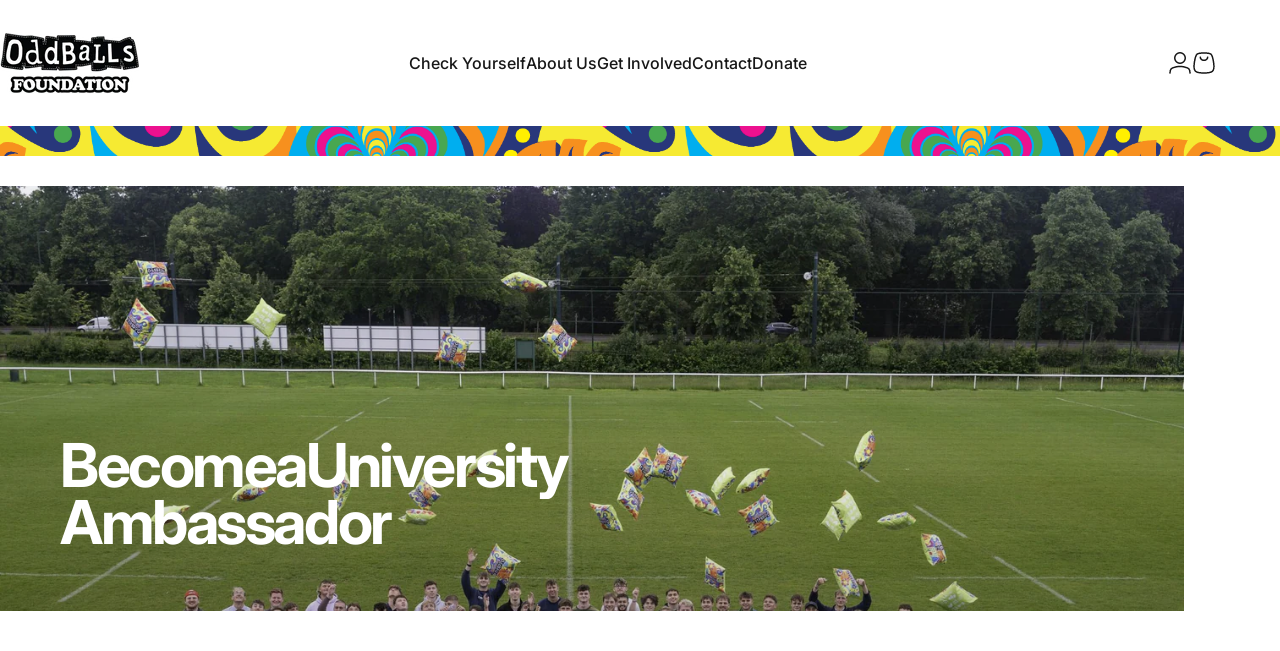

--- FILE ---
content_type: text/html; charset=utf-8
request_url: https://theoddballsfoundation.com/pages/privacy-statement
body_size: 74893
content:
<!doctype html>
<html class="no-js" lang="en" dir="ltr">
<head>
  <meta charset="utf-8">
  <meta http-equiv="X-UA-Compatible" content="IE=edge,chrome=1">
  <meta name="viewport" content="width=device-width,initial-scale=1">
  <meta name="theme-color" content="#00387d">
  <link rel="canonical" href="https://theoddballsfoundation.com/pages/privacy-statement">
  <link rel="preconnect" href="https://cdn.shopify.com" crossorigin>
  <link rel="preconnect" href="https://fonts.shopifycdn.com" crossorigin>
  
  <link rel="dns-prefetch" href="https://productreviews.shopifycdn.com">
  <link rel="dns-prefetch" href="https://ajax.googleapis.com">
  <link rel="dns-prefetch" href="https://maps.googleapis.com">
  <link rel="dns-prefetch" href="https://maps.gstatic.com">
  
<title>Privacy Statement &ndash; oddballsfoundation</title><meta name="description" content="How we use your information… This privacy statement tells you what to expect when OddBalls Foundation collects your personal information.  It applies to information we collect about: Visitors to our website Complaints and feedback received Information required for commercial purposes for providing our services to our c"><meta property="og:site_name" content="oddballsfoundation">
<meta property="og:url" content="https://theoddballsfoundation.com/pages/privacy-statement">
<meta property="og:title" content="Privacy Statement">
<meta property="og:type" content="website">
<meta property="og:description" content="How we use your information… This privacy statement tells you what to expect when OddBalls Foundation collects your personal information.  It applies to information we collect about: Visitors to our website Complaints and feedback received Information required for commercial purposes for providing our services to our c"><meta name="twitter:site" content="@https://x.com/i/flow/login?redirect_after_login=%2FOddballsFDN">
<meta name="twitter:card" content="summary_large_image">
<meta name="twitter:title" content="Privacy Statement">
<meta name="twitter:description" content="How we use your information… This privacy statement tells you what to expect when OddBalls Foundation collects your personal information.  It applies to information we collect about: Visitors to our website Complaints and feedback received Information required for commercial purposes for providing our services to our c">
<style data-shopify>@font-face {
  font-family: Inter;
  font-weight: 700;
  font-style: normal;
  font-display: swap;
  src: url("//theoddballsfoundation.com/cdn/fonts/inter/inter_n7.02711e6b374660cfc7915d1afc1c204e633421e4.woff2") format("woff2"),
       url("//theoddballsfoundation.com/cdn/fonts/inter/inter_n7.6dab87426f6b8813070abd79972ceaf2f8d3b012.woff") format("woff");
}
@font-face {
  font-family: Inter;
  font-weight: 500;
  font-style: normal;
  font-display: swap;
  src: url("//theoddballsfoundation.com/cdn/fonts/inter/inter_n5.d7101d5e168594dd06f56f290dd759fba5431d97.woff2") format("woff2"),
       url("//theoddballsfoundation.com/cdn/fonts/inter/inter_n5.5332a76bbd27da00474c136abb1ca3cbbf259068.woff") format("woff");
}
@font-face {
  font-family: Inter;
  font-weight: 700;
  font-style: normal;
  font-display: swap;
  src: url("//theoddballsfoundation.com/cdn/fonts/inter/inter_n7.02711e6b374660cfc7915d1afc1c204e633421e4.woff2") format("woff2"),
       url("//theoddballsfoundation.com/cdn/fonts/inter/inter_n7.6dab87426f6b8813070abd79972ceaf2f8d3b012.woff") format("woff");
}
@font-face {
  font-family: Inter;
  font-weight: 400;
  font-style: normal;
  font-display: swap;
  src: url("//theoddballsfoundation.com/cdn/fonts/inter/inter_n4.b2a3f24c19b4de56e8871f609e73ca7f6d2e2bb9.woff2") format("woff2"),
       url("//theoddballsfoundation.com/cdn/fonts/inter/inter_n4.af8052d517e0c9ffac7b814872cecc27ae1fa132.woff") format("woff");
}
@font-face {
  font-family: Inter;
  font-weight: 700;
  font-style: normal;
  font-display: swap;
  src: url("//theoddballsfoundation.com/cdn/fonts/inter/inter_n7.02711e6b374660cfc7915d1afc1c204e633421e4.woff2") format("woff2"),
       url("//theoddballsfoundation.com/cdn/fonts/inter/inter_n7.6dab87426f6b8813070abd79972ceaf2f8d3b012.woff") format("woff");
}
@font-face {
  font-family: Inter;
  font-weight: 400;
  font-style: italic;
  font-display: swap;
  src: url("//theoddballsfoundation.com/cdn/fonts/inter/inter_i4.feae1981dda792ab80d117249d9c7e0f1017e5b3.woff2") format("woff2"),
       url("//theoddballsfoundation.com/cdn/fonts/inter/inter_i4.62773b7113d5e5f02c71486623cf828884c85c6e.woff") format("woff");
}
@font-face {
  font-family: Inter;
  font-weight: 700;
  font-style: italic;
  font-display: swap;
  src: url("//theoddballsfoundation.com/cdn/fonts/inter/inter_i7.b377bcd4cc0f160622a22d638ae7e2cd9b86ea4c.woff2") format("woff2"),
       url("//theoddballsfoundation.com/cdn/fonts/inter/inter_i7.7c69a6a34e3bb44fcf6f975857e13b9a9b25beb4.woff") format("woff");
}
:root {
    /*! General */
    --color-base-text: 23 23 23;
    --color-base-highlight: 255 221 191;
    --color-base-background: 255 255 255;
    --color-base-button: 0 56 125;
    --color-base-button-gradient: #00387d;
    --color-base-button-text: 255 255 255;
    --color-keyboard-focus: 11 97 205;
    --color-shadow: 168 232 226;
    --color-price: 23 23 23;
    --color-sale-price: 225 29 72;
    --color-sale-tag: 225 29 72;
    --color-sale-tag-text: 255 255 255;
    --color-rating: 245 158 11;
    --color-placeholder: 250 250 250;
    --color-success-text: 77 124 15;
    --color-success-background: 247 254 231;
    --color-error-text: 190 18 60;
    --color-error-background: 255 241 242;
    --color-info-text: 180 83 9;
    --color-info-background: 255 251 235;
    
    /*! Menu and drawers */
    --color-drawer-text: 23 23 23;
    --color-drawer-background: 255 255 255;
    --color-drawer-button-background: 23 23 23;
    --color-drawer-button-gradient: #171717;
    --color-drawer-button-text: 255 255 255;
    --color-drawer-overlay: 0 56 125;

    /*! Product card */
    --card-radius: var(--rounded-card);
    --card-border-width: 0.0rem;
    --card-border-opacity: 0.0;
    --card-shadow-opacity: 0.1;
    --card-shadow-horizontal-offset: 0.0rem;
    --card-shadow-vertical-offset: 0.0rem;

    /*! Buttons */
    --buttons-radius: var(--rounded-button);
    --buttons-border-width: 2px;
    --buttons-border-opacity: 1.0;
    --buttons-shadow-opacity: 0.6;
    --buttons-shadow-horizontal-offset: 0px;
    --buttons-shadow-vertical-offset: 0px;

    /*! Inputs */
    --inputs-radius: var(--rounded-input);
    --inputs-border-width: 0px;
    --inputs-border-opacity: 0.65;

    /*! Spacing */
    --sp-0d5: 0.125rem;
    --sp-1: 0.25rem;
    --sp-1d5: 0.375rem;
    --sp-2: 0.5rem;
    --sp-2d5: 0.625rem;
    --sp-3: 0.75rem;
    --sp-3d5: 0.875rem;
    --sp-4: 1rem;
    --sp-4d5: 1.125rem;
    --sp-5: 1.25rem;
    --sp-5d5: 1.375rem;
    --sp-6: 1.5rem;
    --sp-6d5: 1.625rem;
    --sp-7: 1.75rem;
    --sp-7d5: 1.875rem;
    --sp-8: 2rem;
    --sp-8d5: 2.125rem;
    --sp-9: 2.25rem;
    --sp-9d5: 2.375rem;
    --sp-10: 2.5rem;
    --sp-10d5: 2.625rem;
    --sp-11: 2.75rem;
    --sp-12: 3rem;
    --sp-13: 3.25rem;
    --sp-14: 3.5rem;
    --sp-15: 3.875rem;
    --sp-16: 4rem;
    --sp-18: 4.5rem;
    --sp-20: 5rem;
    --sp-23: 5.625rem;
    --sp-24: 6rem;
    --sp-28: 7rem;
    --sp-32: 8rem;
    --sp-36: 9rem;
    --sp-40: 10rem;
    --sp-44: 11rem;
    --sp-48: 12rem;
    --sp-52: 13rem;
    --sp-56: 14rem;
    --sp-60: 15rem;
    --sp-64: 16rem;
    --sp-72: 18rem;
    --sp-80: 20rem;
    --sp-96: 24rem;
    --sp-100: 32rem;

    /*! Font family */
    --font-heading-family: Inter, sans-serif;
    --font-heading-style: normal;
    --font-heading-weight: 700;
    --font-heading-line-height: 1;
    --font-heading-letter-spacing: -0.03em;
    

    --font-body-family: Inter, sans-serif;
    --font-body-style: normal;
    --font-body-weight: 400;
    --font-body-line-height: 1.2;
    --font-body-letter-spacing: 0.0em;

    --font-navigation-family: var(--font-body-family);
    --font-navigation-size: clamp(0.875rem, 0.748rem + 0.3174vw, 1.125rem);
    

    --font-button-family: var(--font-body-family);
    --font-button-size: clamp(0.875rem, 0.8115rem + 0.1587vw, 1.0rem);
    

    --font-product-family: var(--font-body-family);
    --font-product-size: clamp(1.0rem, 0.873rem + 0.3175vw, 1.25rem);
    

    /*! Font size */
    --text-3xs: 0.625rem;
    --text-2xs: 0.6875rem;
    --text-xs: 0.75rem;
    --text-2sm: 0.8125rem;
    --text-sm: 0.875rem;
    --text-base: 1.0rem;
    --text-lg: 1.125rem;
    --text-xl: 1.25rem;
    --text-2xl: 1.5rem;
    --text-3xl: 1.875rem;
    --text-4xl: 2.25rem;
    --text-5xl: 3.0rem;
    --text-6xl: 3.75rem;
    --text-7xl: 4.5rem;
    --text-8xl: 6.0rem;

    /*! Layout */
    --page-width: 1540px;
    --gap-padding: clamp(var(--sp-5), 2.526vw, var(--sp-12));
    --grid-gap: clamp(40px, 20vw, 60px);
    --page-padding: var(--sp-5);
    --page-container: min(calc(100vw - var(--scrollbar-width, 0px) - var(--page-padding) * 2), var(--page-width));
    --rounded-button: 3.75rem;
    --rounded-input: 0.75rem;
    --rounded-card: clamp(var(--sp-2d5), 1.053vw, var(--sp-5));
    --rounded-block: clamp(var(--sp-2d5), 1.053vw, var(--sp-5));

    /*! Other */
    --icon-weight: 1.5px;
  }

  @media screen and (min-width: 1024px) {
    :root {
      --page-padding: var(--sp-9);
    }
  }

  @media screen and (min-width: 1280px) {
    :root {
      --gap-padding: var(--sp-12);
      --page-padding: var(--sp-12);
    }
  }

  @media screen and (min-width: 1536px) {
    :root {
      --page-padding: max(var(--sp-12), 50vw - var(--scrollbar-width, 0px)/2 - var(--page-width)/2);
    }
  }</style>
  <link rel="preload" as="font" href="//theoddballsfoundation.com/cdn/fonts/inter/inter_n4.b2a3f24c19b4de56e8871f609e73ca7f6d2e2bb9.woff2" type="font/woff2" crossorigin>
  

  <link rel="preload" as="font" href="//theoddballsfoundation.com/cdn/fonts/inter/inter_n7.02711e6b374660cfc7915d1afc1c204e633421e4.woff2" type="font/woff2" crossorigin>
  
<link href="//theoddballsfoundation.com/cdn/shop/t/27/assets/theme.css?v=44594232387994129921725881063" rel="stylesheet" type="text/css" media="all" /><link rel="stylesheet" href="//theoddballsfoundation.com/cdn/shop/t/27/assets/apps.css?v=181017469660800979511724917757" media="print" fetchpriority="low" onload="this.media='all'">
   
   <script src="https://cdn.tailwindcss.com"></script>
    <script>
      tailwind.config = {
        theme: {
          extend: {
            colors: {
              clifford: '#da373d',
            }
          }
        }
      }
    </script>

   <link rel="stylesheet" href="//theoddballsfoundation.com/cdn/shop/t/27/assets/custom.css?v=50734262365489034451730122073">

  <script>window.performance && window.performance.mark && window.performance.mark('shopify.content_for_header.start');</script><meta id="shopify-digital-wallet" name="shopify-digital-wallet" content="/22281665/digital_wallets/dialog">
<meta name="shopify-checkout-api-token" content="6f0740b5acd48f73ba966acf09b6fec2">
<script async="async" src="/checkouts/internal/preloads.js?locale=en-GB"></script>
<link rel="preconnect" href="https://shop.app" crossorigin="anonymous">
<script async="async" src="https://shop.app/checkouts/internal/preloads.js?locale=en-GB&shop_id=22281665" crossorigin="anonymous"></script>
<script id="apple-pay-shop-capabilities" type="application/json">{"shopId":22281665,"countryCode":"GB","currencyCode":"GBP","merchantCapabilities":["supports3DS"],"merchantId":"gid:\/\/shopify\/Shop\/22281665","merchantName":"oddballsfoundation","requiredBillingContactFields":["postalAddress","email","phone"],"requiredShippingContactFields":["postalAddress","email","phone"],"shippingType":"shipping","supportedNetworks":["visa","maestro","masterCard","amex","discover","elo"],"total":{"type":"pending","label":"oddballsfoundation","amount":"1.00"},"shopifyPaymentsEnabled":true,"supportsSubscriptions":true}</script>
<script id="shopify-features" type="application/json">{"accessToken":"6f0740b5acd48f73ba966acf09b6fec2","betas":["rich-media-storefront-analytics"],"domain":"theoddballsfoundation.com","predictiveSearch":true,"shopId":22281665,"locale":"en"}</script>
<script>var Shopify = Shopify || {};
Shopify.shop = "oddballsfoundation.myshopify.com";
Shopify.locale = "en";
Shopify.currency = {"active":"GBP","rate":"1.0"};
Shopify.country = "GB";
Shopify.theme = {"name":"Concept new theme v1","id":129882292301,"schema_name":"Concept","schema_version":"1.6.0","theme_store_id":null,"role":"main"};
Shopify.theme.handle = "null";
Shopify.theme.style = {"id":null,"handle":null};
Shopify.cdnHost = "theoddballsfoundation.com/cdn";
Shopify.routes = Shopify.routes || {};
Shopify.routes.root = "/";</script>
<script type="module">!function(o){(o.Shopify=o.Shopify||{}).modules=!0}(window);</script>
<script>!function(o){function n(){var o=[];function n(){o.push(Array.prototype.slice.apply(arguments))}return n.q=o,n}var t=o.Shopify=o.Shopify||{};t.loadFeatures=n(),t.autoloadFeatures=n()}(window);</script>
<script>
  window.ShopifyPay = window.ShopifyPay || {};
  window.ShopifyPay.apiHost = "shop.app\/pay";
  window.ShopifyPay.redirectState = null;
</script>
<script id="shop-js-analytics" type="application/json">{"pageType":"page"}</script>
<script defer="defer" async type="module" src="//theoddballsfoundation.com/cdn/shopifycloud/shop-js/modules/v2/client.init-shop-cart-sync_WVOgQShq.en.esm.js"></script>
<script defer="defer" async type="module" src="//theoddballsfoundation.com/cdn/shopifycloud/shop-js/modules/v2/chunk.common_C_13GLB1.esm.js"></script>
<script defer="defer" async type="module" src="//theoddballsfoundation.com/cdn/shopifycloud/shop-js/modules/v2/chunk.modal_CLfMGd0m.esm.js"></script>
<script type="module">
  await import("//theoddballsfoundation.com/cdn/shopifycloud/shop-js/modules/v2/client.init-shop-cart-sync_WVOgQShq.en.esm.js");
await import("//theoddballsfoundation.com/cdn/shopifycloud/shop-js/modules/v2/chunk.common_C_13GLB1.esm.js");
await import("//theoddballsfoundation.com/cdn/shopifycloud/shop-js/modules/v2/chunk.modal_CLfMGd0m.esm.js");

  window.Shopify.SignInWithShop?.initShopCartSync?.({"fedCMEnabled":true,"windoidEnabled":true});

</script>
<script>
  window.Shopify = window.Shopify || {};
  if (!window.Shopify.featureAssets) window.Shopify.featureAssets = {};
  window.Shopify.featureAssets['shop-js'] = {"shop-cart-sync":["modules/v2/client.shop-cart-sync_DuR37GeY.en.esm.js","modules/v2/chunk.common_C_13GLB1.esm.js","modules/v2/chunk.modal_CLfMGd0m.esm.js"],"init-fed-cm":["modules/v2/client.init-fed-cm_BucUoe6W.en.esm.js","modules/v2/chunk.common_C_13GLB1.esm.js","modules/v2/chunk.modal_CLfMGd0m.esm.js"],"shop-toast-manager":["modules/v2/client.shop-toast-manager_B0JfrpKj.en.esm.js","modules/v2/chunk.common_C_13GLB1.esm.js","modules/v2/chunk.modal_CLfMGd0m.esm.js"],"init-shop-cart-sync":["modules/v2/client.init-shop-cart-sync_WVOgQShq.en.esm.js","modules/v2/chunk.common_C_13GLB1.esm.js","modules/v2/chunk.modal_CLfMGd0m.esm.js"],"shop-button":["modules/v2/client.shop-button_B_U3bv27.en.esm.js","modules/v2/chunk.common_C_13GLB1.esm.js","modules/v2/chunk.modal_CLfMGd0m.esm.js"],"init-windoid":["modules/v2/client.init-windoid_DuP9q_di.en.esm.js","modules/v2/chunk.common_C_13GLB1.esm.js","modules/v2/chunk.modal_CLfMGd0m.esm.js"],"shop-cash-offers":["modules/v2/client.shop-cash-offers_BmULhtno.en.esm.js","modules/v2/chunk.common_C_13GLB1.esm.js","modules/v2/chunk.modal_CLfMGd0m.esm.js"],"pay-button":["modules/v2/client.pay-button_CrPSEbOK.en.esm.js","modules/v2/chunk.common_C_13GLB1.esm.js","modules/v2/chunk.modal_CLfMGd0m.esm.js"],"init-customer-accounts":["modules/v2/client.init-customer-accounts_jNk9cPYQ.en.esm.js","modules/v2/client.shop-login-button_DJ5ldayH.en.esm.js","modules/v2/chunk.common_C_13GLB1.esm.js","modules/v2/chunk.modal_CLfMGd0m.esm.js"],"avatar":["modules/v2/client.avatar_BTnouDA3.en.esm.js"],"checkout-modal":["modules/v2/client.checkout-modal_pBPyh9w8.en.esm.js","modules/v2/chunk.common_C_13GLB1.esm.js","modules/v2/chunk.modal_CLfMGd0m.esm.js"],"init-shop-for-new-customer-accounts":["modules/v2/client.init-shop-for-new-customer-accounts_BUoCy7a5.en.esm.js","modules/v2/client.shop-login-button_DJ5ldayH.en.esm.js","modules/v2/chunk.common_C_13GLB1.esm.js","modules/v2/chunk.modal_CLfMGd0m.esm.js"],"init-customer-accounts-sign-up":["modules/v2/client.init-customer-accounts-sign-up_CnczCz9H.en.esm.js","modules/v2/client.shop-login-button_DJ5ldayH.en.esm.js","modules/v2/chunk.common_C_13GLB1.esm.js","modules/v2/chunk.modal_CLfMGd0m.esm.js"],"init-shop-email-lookup-coordinator":["modules/v2/client.init-shop-email-lookup-coordinator_CzjY5t9o.en.esm.js","modules/v2/chunk.common_C_13GLB1.esm.js","modules/v2/chunk.modal_CLfMGd0m.esm.js"],"shop-follow-button":["modules/v2/client.shop-follow-button_CsYC63q7.en.esm.js","modules/v2/chunk.common_C_13GLB1.esm.js","modules/v2/chunk.modal_CLfMGd0m.esm.js"],"shop-login-button":["modules/v2/client.shop-login-button_DJ5ldayH.en.esm.js","modules/v2/chunk.common_C_13GLB1.esm.js","modules/v2/chunk.modal_CLfMGd0m.esm.js"],"shop-login":["modules/v2/client.shop-login_B9ccPdmx.en.esm.js","modules/v2/chunk.common_C_13GLB1.esm.js","modules/v2/chunk.modal_CLfMGd0m.esm.js"],"lead-capture":["modules/v2/client.lead-capture_D0K_KgYb.en.esm.js","modules/v2/chunk.common_C_13GLB1.esm.js","modules/v2/chunk.modal_CLfMGd0m.esm.js"],"payment-terms":["modules/v2/client.payment-terms_BWmiNN46.en.esm.js","modules/v2/chunk.common_C_13GLB1.esm.js","modules/v2/chunk.modal_CLfMGd0m.esm.js"]};
</script>
<script id="__st">var __st={"a":22281665,"offset":-18000,"reqid":"a827f4b8-c1c7-432e-88e1-984167d88a28-1769640964","pageurl":"theoddballsfoundation.com\/pages\/privacy-statement","s":"pages-18659246172","u":"7107af329fb9","p":"page","rtyp":"page","rid":18659246172};</script>
<script>window.ShopifyPaypalV4VisibilityTracking = true;</script>
<script id="captcha-bootstrap">!function(){'use strict';const t='contact',e='account',n='new_comment',o=[[t,t],['blogs',n],['comments',n],[t,'customer']],c=[[e,'customer_login'],[e,'guest_login'],[e,'recover_customer_password'],[e,'create_customer']],r=t=>t.map((([t,e])=>`form[action*='/${t}']:not([data-nocaptcha='true']) input[name='form_type'][value='${e}']`)).join(','),a=t=>()=>t?[...document.querySelectorAll(t)].map((t=>t.form)):[];function s(){const t=[...o],e=r(t);return a(e)}const i='password',u='form_key',d=['recaptcha-v3-token','g-recaptcha-response','h-captcha-response',i],f=()=>{try{return window.sessionStorage}catch{return}},m='__shopify_v',_=t=>t.elements[u];function p(t,e,n=!1){try{const o=window.sessionStorage,c=JSON.parse(o.getItem(e)),{data:r}=function(t){const{data:e,action:n}=t;return t[m]||n?{data:e,action:n}:{data:t,action:n}}(c);for(const[e,n]of Object.entries(r))t.elements[e]&&(t.elements[e].value=n);n&&o.removeItem(e)}catch(o){console.error('form repopulation failed',{error:o})}}const l='form_type',E='cptcha';function T(t){t.dataset[E]=!0}const w=window,h=w.document,L='Shopify',v='ce_forms',y='captcha';let A=!1;((t,e)=>{const n=(g='f06e6c50-85a8-45c8-87d0-21a2b65856fe',I='https://cdn.shopify.com/shopifycloud/storefront-forms-hcaptcha/ce_storefront_forms_captcha_hcaptcha.v1.5.2.iife.js',D={infoText:'Protected by hCaptcha',privacyText:'Privacy',termsText:'Terms'},(t,e,n)=>{const o=w[L][v],c=o.bindForm;if(c)return c(t,g,e,D).then(n);var r;o.q.push([[t,g,e,D],n]),r=I,A||(h.body.append(Object.assign(h.createElement('script'),{id:'captcha-provider',async:!0,src:r})),A=!0)});var g,I,D;w[L]=w[L]||{},w[L][v]=w[L][v]||{},w[L][v].q=[],w[L][y]=w[L][y]||{},w[L][y].protect=function(t,e){n(t,void 0,e),T(t)},Object.freeze(w[L][y]),function(t,e,n,w,h,L){const[v,y,A,g]=function(t,e,n){const i=e?o:[],u=t?c:[],d=[...i,...u],f=r(d),m=r(i),_=r(d.filter((([t,e])=>n.includes(e))));return[a(f),a(m),a(_),s()]}(w,h,L),I=t=>{const e=t.target;return e instanceof HTMLFormElement?e:e&&e.form},D=t=>v().includes(t);t.addEventListener('submit',(t=>{const e=I(t);if(!e)return;const n=D(e)&&!e.dataset.hcaptchaBound&&!e.dataset.recaptchaBound,o=_(e),c=g().includes(e)&&(!o||!o.value);(n||c)&&t.preventDefault(),c&&!n&&(function(t){try{if(!f())return;!function(t){const e=f();if(!e)return;const n=_(t);if(!n)return;const o=n.value;o&&e.removeItem(o)}(t);const e=Array.from(Array(32),(()=>Math.random().toString(36)[2])).join('');!function(t,e){_(t)||t.append(Object.assign(document.createElement('input'),{type:'hidden',name:u})),t.elements[u].value=e}(t,e),function(t,e){const n=f();if(!n)return;const o=[...t.querySelectorAll(`input[type='${i}']`)].map((({name:t})=>t)),c=[...d,...o],r={};for(const[a,s]of new FormData(t).entries())c.includes(a)||(r[a]=s);n.setItem(e,JSON.stringify({[m]:1,action:t.action,data:r}))}(t,e)}catch(e){console.error('failed to persist form',e)}}(e),e.submit())}));const S=(t,e)=>{t&&!t.dataset[E]&&(n(t,e.some((e=>e===t))),T(t))};for(const o of['focusin','change'])t.addEventListener(o,(t=>{const e=I(t);D(e)&&S(e,y())}));const B=e.get('form_key'),M=e.get(l),P=B&&M;t.addEventListener('DOMContentLoaded',(()=>{const t=y();if(P)for(const e of t)e.elements[l].value===M&&p(e,B);[...new Set([...A(),...v().filter((t=>'true'===t.dataset.shopifyCaptcha))])].forEach((e=>S(e,t)))}))}(h,new URLSearchParams(w.location.search),n,t,e,['guest_login'])})(!0,!0)}();</script>
<script integrity="sha256-4kQ18oKyAcykRKYeNunJcIwy7WH5gtpwJnB7kiuLZ1E=" data-source-attribution="shopify.loadfeatures" defer="defer" src="//theoddballsfoundation.com/cdn/shopifycloud/storefront/assets/storefront/load_feature-a0a9edcb.js" crossorigin="anonymous"></script>
<script crossorigin="anonymous" defer="defer" src="//theoddballsfoundation.com/cdn/shopifycloud/storefront/assets/shopify_pay/storefront-65b4c6d7.js?v=20250812"></script>
<script data-source-attribution="shopify.dynamic_checkout.dynamic.init">var Shopify=Shopify||{};Shopify.PaymentButton=Shopify.PaymentButton||{isStorefrontPortableWallets:!0,init:function(){window.Shopify.PaymentButton.init=function(){};var t=document.createElement("script");t.src="https://theoddballsfoundation.com/cdn/shopifycloud/portable-wallets/latest/portable-wallets.en.js",t.type="module",document.head.appendChild(t)}};
</script>
<script data-source-attribution="shopify.dynamic_checkout.buyer_consent">
  function portableWalletsHideBuyerConsent(e){var t=document.getElementById("shopify-buyer-consent"),n=document.getElementById("shopify-subscription-policy-button");t&&n&&(t.classList.add("hidden"),t.setAttribute("aria-hidden","true"),n.removeEventListener("click",e))}function portableWalletsShowBuyerConsent(e){var t=document.getElementById("shopify-buyer-consent"),n=document.getElementById("shopify-subscription-policy-button");t&&n&&(t.classList.remove("hidden"),t.removeAttribute("aria-hidden"),n.addEventListener("click",e))}window.Shopify?.PaymentButton&&(window.Shopify.PaymentButton.hideBuyerConsent=portableWalletsHideBuyerConsent,window.Shopify.PaymentButton.showBuyerConsent=portableWalletsShowBuyerConsent);
</script>
<script data-source-attribution="shopify.dynamic_checkout.cart.bootstrap">document.addEventListener("DOMContentLoaded",(function(){function t(){return document.querySelector("shopify-accelerated-checkout-cart, shopify-accelerated-checkout")}if(t())Shopify.PaymentButton.init();else{new MutationObserver((function(e,n){t()&&(Shopify.PaymentButton.init(),n.disconnect())})).observe(document.body,{childList:!0,subtree:!0})}}));
</script>
<link id="shopify-accelerated-checkout-styles" rel="stylesheet" media="screen" href="https://theoddballsfoundation.com/cdn/shopifycloud/portable-wallets/latest/accelerated-checkout-backwards-compat.css" crossorigin="anonymous">
<style id="shopify-accelerated-checkout-cart">
        #shopify-buyer-consent {
  margin-top: 1em;
  display: inline-block;
  width: 100%;
}

#shopify-buyer-consent.hidden {
  display: none;
}

#shopify-subscription-policy-button {
  background: none;
  border: none;
  padding: 0;
  text-decoration: underline;
  font-size: inherit;
  cursor: pointer;
}

#shopify-subscription-policy-button::before {
  box-shadow: none;
}

      </style>

<script>window.performance && window.performance.mark && window.performance.mark('shopify.content_for_header.end');</script>

  <script src="//theoddballsfoundation.com/cdn/shop/t/27/assets/vendor.js?v=36974529011275555061724917758" defer="defer"></script>
  <script src="//theoddballsfoundation.com/cdn/shop/t/27/assets/theme.js?v=38496243796543458771724917758" defer="defer"></script><script>
  document.documentElement.classList.replace('no-js', 'js');

  window.theme = window.theme || {};
  theme.routes = {
    shop_url: 'https://theoddballsfoundation.com',
    root_url: '/',
    cart_url: '/cart',
    cart_add_url: '/cart/add',
    cart_change_url: '/cart/change',
    cart_update_url: '/cart/update',
    search_url: '/search',
    predictive_search_url: '/search/suggest',
  };

  theme.variantStrings = {
    preOrder: "Pre-order",
    addToCart: "Add to cart",
    soldOut: "Sold Out",
    unavailable: "Unavailable",
  };

  theme.shippingCalculatorStrings = {
    error: "One or more errors occurred while retrieving the shipping rates:",
    notFound: "Sorry, we do not ship to your address.",
    oneResult: "There is one shipping rate for your address:",
    multipleResults: "There are multiple shipping rates for your address:",
  };

  theme.recipientFormStrings = {
    expanded: `Gift card recipient form expanded`,
    collapsed: `Gift card recipient form collapsed`,
  };

  theme.dateStrings = {
    d: `d`,
    day: `Day`,
    days: `Days`,
    h: `h`,
    hour: `Hour`,
    hours: `Hours`,
    m: `m`,
    minute: `Min`,
    minutes: `Mins`,
    s: `s`,
    second: `Sec`,
    seconds: `Secs`,
  };

  theme.strings = {
    recentlyViewedEmpty: "Your recently viewed is empty.",
    close: "Close",
    next: "Next",
    previous: "Previous",
    qrImageAlt: "QR code — scan to redeem gift card"
  };
  theme.settings = {
    cartType: "drawer",
    isCartTemplate: false,
    pswpModule: "\/\/theoddballsfoundation.com\/cdn\/shop\/t\/27\/assets\/photoswipe.min.js?v=41760041872977459911724917758",
    themeName: 'Concept',
    themeVersion: '1.6.0',
    agencyId: ''
  };</script>
<!-- BEGIN app block: shopify://apps/powerful-form-builder/blocks/app-embed/e4bcb1eb-35b2-42e6-bc37-bfe0e1542c9d --><script type="text/javascript" hs-ignore data-cookieconsent="ignore">
  var Globo = Globo || {};
  var globoFormbuilderRecaptchaInit = function(){};
  var globoFormbuilderHcaptchaInit = function(){};
  window.Globo.FormBuilder = window.Globo.FormBuilder || {};
  window.Globo.FormBuilder.shop = {"configuration":{"money_format":"£{{amount}}"},"pricing":{"features":{"bulkOrderForm":true,"cartForm":true,"fileUpload":100,"removeCopyright":true,"restrictedEmailDomains":true,"metrics":true}},"settings":{"copyright":"Powered by <a href=\"https://globosoftware.net\" target=\"_blank\">Globo</a> <a href=\"https://apps.shopify.com/form-builder-contact-form\" target=\"_blank\">Contact Form</a>","hideWaterMark":false,"reCaptcha":{"recaptchaType":"v2","siteKey":false,"languageCode":"en"},"hCaptcha":{"siteKey":false},"scrollTop":false,"customCssCode":"","customCssEnabled":false,"additionalColumns":[]},"encryption_form_id":1,"url":"https://form.globo.io/","CDN_URL":"https://dxo9oalx9qc1s.cloudfront.net","app_id":"1783207"};

  if(window.Globo.FormBuilder.shop.settings.customCssEnabled && window.Globo.FormBuilder.shop.settings.customCssCode){
    const customStyle = document.createElement('style');
    customStyle.type = 'text/css';
    customStyle.innerHTML = window.Globo.FormBuilder.shop.settings.customCssCode;
    document.head.appendChild(customStyle);
  }

  window.Globo.FormBuilder.forms = [];
    
      
      
      
      window.Globo.FormBuilder.forms[103501] = {"103501":{"elements":[{"id":"group-1","type":"group","label":"Page 1","description":"","elements":[{"id":"text","type":"text","label":"Your Name","placeholder":"Your Name","description":"","limitCharacters":false,"characters":100,"hideLabel":false,"keepPositionLabel":false,"required":true,"ifHideLabel":false,"inputIcon":"","columnWidth":100},{"id":"select","type":"select","label":"University","placeholder":"Please select","options":"University of Aberdeen\nUniversity of Abertay \nAnglia Ruskin University \nArts University Bournemouth\nBangor University \nUniversity of Bath \nUniversity of Bedfordshire\nUniversity of Birmingham\nBournemouth University \nUniversity of Brighton\nBrighton \u0026 Sussex Medical School\nBristol University \nBrunel University London\nCambridge University \nCardiff University \nCardiff Metropolitan University \nDe Montfort University \nUniversity of Derby\nUniversity of Dundee \nDurham University \nUniversity of East Anglia\nThe University of Edinburgh\nEssex University \nUniversity of Exeter \nUniversity of Glasgow\nHarper Adams University \nHartpury University\nImperial College London\nJohn Moore University\nThe University of Keele\nUniversity of Kent \nKing’s College London\nLancaster University \nUniversity of Leeds \nLeeds Beckett University \nUniversity of Leicester \nUniversity of Lincoln\nUniversity of Liverpool \nLondon School of Economics \nLoughborough University \nManchester Metropolitan University \nThe University of Manchester \nNewcastle University\nUniversity of Northampton \nUniversity of Nottingham\nNottingham Trent University \nNorthumbria University \nNorwich University of The Arts\nUniversity of Oxford\nOxford Brookes University \nUniversity of Plymouth \nPlymouth Marjon University \nUniversity of Portsmouth\nQueen Mary University of London\nQueen’s University Belfast\nReading University \nRoyal Agricultural University \nUniversity of Roehampton London\nRoyal Holloway University of London\nSheffield Hallam University \nSheffield University\nThe University of Southampton \nStirling University \nSt Mary's Twickenham University London\nSurrey University \nUniversity of Sussex\nSwansea University \nTrinity College Dublin\nUniversity College Dublin \nUniversity College London\nUlster University (Belfast, Coleraine, Derry ~ Londonderry, Jordanstown) \nUniversity of Warwick \nUniversity of Winchester\nUniversity of York \nYork St John University \nUNIVERSITY NOT LISTED ","defaultOption":"","description":"","hideLabel":false,"keepPositionLabel":false,"required":true,"ifHideLabel":false,"inputIcon":"","columnWidth":50,"conditionalField":false},{"id":"phone","type":"phone","label":"Phone","placeholder":"","description":"","validatePhone":false,"onlyShowFlag":false,"defaultCountryCode":"us","limitCharacters":false,"characters":100,"hideLabel":false,"keepPositionLabel":false,"required":true,"ifHideLabel":false,"inputIcon":"","columnWidth":50,"conditionalField":false,"onlyShowIf":false,"select":false},{"id":"email","type":"email","label":"Email","placeholder":"Email","description":"","limitCharacters":false,"characters":100,"hideLabel":false,"keepPositionLabel":false,"required":true,"ifHideLabel":false,"inputIcon":"","columnWidth":100,"conditionalField":false,"onlyShowIf":false,"select":false},{"id":"file","type":"file","label":"CV","button-text":"Choose file","placeholder":"","allowed-multiple":false,"allowed-extensions":["pdf"],"description":"Attach your CV in pdf format","uploadPending":"File is uploading. Please wait a second...","uploadSuccess":"File uploaded successfully","hideLabel":false,"keepPositionLabel":false,"required":true,"ifHideLabel":false,"inputIcon":"","columnWidth":50,"conditionalField":false,"onlyShowIf":false,"select":false},{"id":"file-2","type":"file","label":"Application Video","button-text":"Choose file","placeholder":"","allowed-multiple":false,"allowed-extensions":["mov","mp4"],"description":"Attach your 1-2 minute application video. It must be either in .mp4 or .mov format","uploadPending":"File is uploading. Please wait a second...","uploadSuccess":"File uploaded successfully","hideLabel":false,"keepPositionLabel":false,"required":true,"ifHideLabel":false,"inputIcon":"","columnWidth":50,"conditionalField":false,"onlyShowIf":false,"select":false},{"id":"datetime-1","type":"datetime","label":{"en":"D.O.B"},"placeholder":"","description":"","hideLabel":false,"keepPositionLabel":false,"format":"date","otherLang":false,"localization":"es","date-format":"Y-m-d","time-format":"12h","minDate":false,"minSpecificDate":"","minRelativeDate":"today","minRelativeDateAdjust":"0","maxDate":false,"maxSpecificDate":"","maxRelativeDate":"today","maxRelativeDateAdjust":"0","isLimitDate":false,"limitDateType":"disablingDates","limitDateSpecificEnabled":false,"limitDateSpecificDates":"","limitDateRangeEnabled":false,"limitDateRangeDates":"","limitDateDOWEnabled":false,"limitDateDOWDates":["saturday","sunday"],"columnWidth":50,"displayType":"show","displayDisjunctive":false,"conditionalField":false,"required":true},{"id":"select-1","type":"select","label":{"en":"Driving License"},"placeholder":{"en":""},"options":[{"label":{"en":"Yes"},"value":"Yes"},{"label":{"en":"No"},"value":"No"}],"defaultOption":"","description":"","hideLabel":false,"keepPositionLabel":false,"columnWidth":50,"displayType":"show","displayDisjunctive":false,"conditionalField":false,"required":true}]}],"errorMessage":{"required":"Please fill in field","invalid":"Invalid","invalidName":"Invalid name","invalidEmail":"Invalid email","invalidURL":"Invalid URL","invalidPhone":"Invalid phone","invalidNumber":"Invalid number","invalidPassword":"Invalid password","confirmPasswordNotMatch":"Confirmed password doesn't match","customerAlreadyExists":"Customer already exists","fileSizeLimit":"File size limit exceeded","fileNotAllowed":"File extension not allowed","requiredCaptcha":"Please, enter the captcha","requiredProducts":"Please select product","limitQuantity":"The number of products left in stock has been exceeded","shopifyInvalidPhone":"phone - Enter a valid phone number to use this delivery method","shopifyPhoneHasAlready":"phone - Phone has already been taken","shopifyInvalidProvice":"addresses.province - is not valid","otherError":"Something went wrong, please try again"},"appearance":{"layout":"boxed","width":600,"style":"classic","mainColor":"#EB1256","headingColor":"#000","labelColor":"#000","descriptionColor":"#6c757d","optionColor":"#000","paragraphColor":"#000","paragraphBackground":"#fff","background":"color","backgroundColor":"#FFF","backgroundImage":"","backgroundImageAlignment":"middle","floatingIcon":"\u003csvg aria-hidden=\"true\" focusable=\"false\" data-prefix=\"far\" data-icon=\"envelope\" class=\"svg-inline--fa fa-envelope fa-w-16\" role=\"img\" xmlns=\"http:\/\/www.w3.org\/2000\/svg\" viewBox=\"0 0 512 512\"\u003e\u003cpath fill=\"currentColor\" d=\"M464 64H48C21.49 64 0 85.49 0 112v288c0 26.51 21.49 48 48 48h416c26.51 0 48-21.49 48-48V112c0-26.51-21.49-48-48-48zm0 48v40.805c-22.422 18.259-58.168 46.651-134.587 106.49-16.841 13.247-50.201 45.072-73.413 44.701-23.208.375-56.579-31.459-73.413-44.701C106.18 199.465 70.425 171.067 48 152.805V112h416zM48 400V214.398c22.914 18.251 55.409 43.862 104.938 82.646 21.857 17.205 60.134 55.186 103.062 54.955 42.717.231 80.509-37.199 103.053-54.947 49.528-38.783 82.032-64.401 104.947-82.653V400H48z\"\u003e\u003c\/path\u003e\u003c\/svg\u003e","floatingText":"","displayOnAllPage":false,"position":"bottom right","formType":"normalForm","newTemplate":true,"colorScheme":{"solidButton":{"red":235,"green":18,"blue":86},"solidButtonLabel":{"red":255,"green":255,"blue":255},"text":{"red":0,"green":0,"blue":0},"outlineButton":{"red":235,"green":18,"blue":86},"background":{"red":255,"green":255,"blue":255}}},"afterSubmit":{"action":"clearForm","message":"\u003ch4\u003eThanks for getting in touch!\u0026nbsp;\u003c\/h4\u003e\u003cp\u003e\u003cbr\u003e\u003c\/p\u003e\u003cp\u003eWe appreciate you contacting us. One of our colleagues will get back in touch with you soon!\u003c\/p\u003e\u003cp\u003e\u003cbr\u003e\u003c\/p\u003e\u003cp\u003eHave a great day!\u003c\/p\u003e","redirectUrl":"","enableGa":false,"gaEventCategory":"Form Builder by Globo","gaEventAction":"Submit","gaEventLabel":"Contact us form","enableFpx":false,"fpxTrackerName":""},"accountPage":{"showAccountDetail":false,"registrationPage":false,"editAccountPage":false,"header":"Header","active":false,"title":"Account details","headerDescription":"Fill out the form to change account information","afterUpdate":"Message after update","message":"\u003ch5\u003eAccount edited successfully!\u003c\/h5\u003e","footer":"Footer","updateText":"Update","footerDescription":""},"footer":{"description":"","previousText":"Previous","nextText":"Next","submitText":"Submit","resetButton":false,"resetButtonText":"Reset","submitFullWidth":false,"submitAlignment":"left"},"header":{"active":false,"title":"Contact us","description":"\u003cp\u003eLeave your message and we'll get back to you shortly.\u003c\/p\u003e"},"isStepByStepForm":true,"publish":{"requiredLogin":false,"requiredLoginMessage":"Please \u003ca href='\/account\/login' title='login'\u003elogin\u003c\/a\u003e to continue","publishType":"embedCode","embedCode":"\u003cdiv class=\"globo-formbuilder\" data-id=\"ZmFsc2U=\"\u003e\u003c\/div\u003e","shortCode":"{formbuilder:ZmFsc2U=}","popup":"\u003cbutton class=\"globo-formbuilder-open\" data-id=\"ZmFsc2U=\"\u003eOpen form\u003c\/button\u003e","lightbox":"\u003cdiv class=\"globo-form-publish-modal lightbox hidden\" data-id=\"ZmFsc2U=\"\u003e\u003cdiv class=\"globo-form-modal-content\"\u003e\u003cdiv class=\"globo-formbuilder\" data-id=\"ZmFsc2U=\"\u003e\u003c\/div\u003e\u003c\/div\u003e\u003c\/div\u003e","enableAddShortCode":false,"selectPage":"index","selectPositionOnPage":"top","selectTime":"forever","setCookie":"1","setCookieHours":"1","setCookieWeeks":"1"},"reCaptcha":{"enable":false,"note":"Please make sure that you have set Google reCaptcha v2 Site key and Secret key in \u003ca href=\"\/admin\/settings\"\u003eSettings\u003c\/a\u003e"},"html":"\n\u003cdiv class=\"globo-form boxed-form globo-form-id-103501 \" data-locale=\"en\" \u003e\n\n\u003cstyle\u003e\n\n\n    :root .globo-form-app[data-id=\"103501\"]{\n        \n        --gfb-color-solidButton: 235,18,86;\n        --gfb-color-solidButtonColor: rgb(var(--gfb-color-solidButton));\n        --gfb-color-solidButtonLabel: 255,255,255;\n        --gfb-color-solidButtonLabelColor: rgb(var(--gfb-color-solidButtonLabel));\n        --gfb-color-text: 0,0,0;\n        --gfb-color-textColor: rgb(var(--gfb-color-text));\n        --gfb-color-outlineButton: 235,18,86;\n        --gfb-color-outlineButtonColor: rgb(var(--gfb-color-outlineButton));\n        --gfb-color-background: 255,255,255;\n        --gfb-color-backgroundColor: rgb(var(--gfb-color-background));\n        \n        --gfb-main-color: #EB1256;\n        --gfb-primary-color: var(--gfb-color-solidButtonColor, var(--gfb-main-color));\n        --gfb-primary-text-color: var(--gfb-color-solidButtonLabelColor, #FFF);\n        --gfb-form-width: 600px;\n        --gfb-font-family: inherit;\n        --gfb-font-style: inherit;\n        --gfb--image: 40%;\n        --gfb-image-ratio-draft: var(--gfb--image);\n        --gfb-image-ratio: var(--gfb-image-ratio-draft);\n        \n        --gfb-bg-temp-color: #FFF;\n        --gfb-bg-position: middle;\n        \n            --gfb-bg-temp-color: #FFF;\n        \n        --gfb-bg-color: var(--gfb-color-backgroundColor, var(--gfb-bg-temp-color));\n        \n    }\n    \n.globo-form-id-103501 .globo-form-app{\n    max-width: 600px;\n    width: -webkit-fill-available;\n    \n    background-color: var(--gfb-bg-color);\n    \n    \n}\n\n.globo-form-id-103501 .globo-form-app .globo-heading{\n    color: var(--gfb-color-textColor, #000)\n}\n\n\n\n.globo-form-id-103501 .globo-form-app .globo-description,\n.globo-form-id-103501 .globo-form-app .header .globo-description{\n    --gfb-color-description: rgba(var(--gfb-color-text), 0.8);\n    color: var(--gfb-color-description, #6c757d);\n}\n.globo-form-id-103501 .globo-form-app .globo-label,\n.globo-form-id-103501 .globo-form-app .globo-form-control label.globo-label,\n.globo-form-id-103501 .globo-form-app .globo-form-control label.globo-label span.label-content{\n    color: var(--gfb-color-textColor, #000);\n    text-align: left;\n}\n.globo-form-id-103501 .globo-form-app .globo-label.globo-position-label{\n    height: 20px !important;\n}\n.globo-form-id-103501 .globo-form-app .globo-form-control .help-text.globo-description,\n.globo-form-id-103501 .globo-form-app .globo-form-control span.globo-description{\n    --gfb-color-description: rgba(var(--gfb-color-text), 0.8);\n    color: var(--gfb-color-description, #6c757d);\n}\n.globo-form-id-103501 .globo-form-app .globo-form-control .checkbox-wrapper .globo-option,\n.globo-form-id-103501 .globo-form-app .globo-form-control .radio-wrapper .globo-option\n{\n    color: var(--gfb-color-textColor, #000);\n}\n.globo-form-id-103501 .globo-form-app .footer,\n.globo-form-id-103501 .globo-form-app .gfb__footer{\n    text-align:left;\n}\n.globo-form-id-103501 .globo-form-app .footer button,\n.globo-form-id-103501 .globo-form-app .gfb__footer button{\n    border:1px solid var(--gfb-primary-color);\n    \n}\n.globo-form-id-103501 .globo-form-app .footer button.submit,\n.globo-form-id-103501 .globo-form-app .gfb__footer button.submit\n.globo-form-id-103501 .globo-form-app .footer button.checkout,\n.globo-form-id-103501 .globo-form-app .gfb__footer button.checkout,\n.globo-form-id-103501 .globo-form-app .footer button.action.loading .spinner,\n.globo-form-id-103501 .globo-form-app .gfb__footer button.action.loading .spinner{\n    background-color: var(--gfb-primary-color);\n    color : #ffffff;\n}\n.globo-form-id-103501 .globo-form-app .globo-form-control .star-rating\u003efieldset:not(:checked)\u003elabel:before {\n    content: url('data:image\/svg+xml; utf8, \u003csvg aria-hidden=\"true\" focusable=\"false\" data-prefix=\"far\" data-icon=\"star\" class=\"svg-inline--fa fa-star fa-w-18\" role=\"img\" xmlns=\"http:\/\/www.w3.org\/2000\/svg\" viewBox=\"0 0 576 512\"\u003e\u003cpath fill=\"%23EB1256\" d=\"M528.1 171.5L382 150.2 316.7 17.8c-11.7-23.6-45.6-23.9-57.4 0L194 150.2 47.9 171.5c-26.2 3.8-36.7 36.1-17.7 54.6l105.7 103-25 145.5c-4.5 26.3 23.2 46 46.4 33.7L288 439.6l130.7 68.7c23.2 12.2 50.9-7.4 46.4-33.7l-25-145.5 105.7-103c19-18.5 8.5-50.8-17.7-54.6zM388.6 312.3l23.7 138.4L288 385.4l-124.3 65.3 23.7-138.4-100.6-98 139-20.2 62.2-126 62.2 126 139 20.2-100.6 98z\"\u003e\u003c\/path\u003e\u003c\/svg\u003e');\n}\n.globo-form-id-103501 .globo-form-app .globo-form-control .star-rating\u003efieldset\u003einput:checked ~ label:before {\n    content: url('data:image\/svg+xml; utf8, \u003csvg aria-hidden=\"true\" focusable=\"false\" data-prefix=\"fas\" data-icon=\"star\" class=\"svg-inline--fa fa-star fa-w-18\" role=\"img\" xmlns=\"http:\/\/www.w3.org\/2000\/svg\" viewBox=\"0 0 576 512\"\u003e\u003cpath fill=\"%23EB1256\" d=\"M259.3 17.8L194 150.2 47.9 171.5c-26.2 3.8-36.7 36.1-17.7 54.6l105.7 103-25 145.5c-4.5 26.3 23.2 46 46.4 33.7L288 439.6l130.7 68.7c23.2 12.2 50.9-7.4 46.4-33.7l-25-145.5 105.7-103c19-18.5 8.5-50.8-17.7-54.6L382 150.2 316.7 17.8c-11.7-23.6-45.6-23.9-57.4 0z\"\u003e\u003c\/path\u003e\u003c\/svg\u003e');\n}\n.globo-form-id-103501 .globo-form-app .globo-form-control .star-rating\u003efieldset:not(:checked)\u003elabel:hover:before,\n.globo-form-id-103501 .globo-form-app .globo-form-control .star-rating\u003efieldset:not(:checked)\u003elabel:hover ~ label:before{\n    content : url('data:image\/svg+xml; utf8, \u003csvg aria-hidden=\"true\" focusable=\"false\" data-prefix=\"fas\" data-icon=\"star\" class=\"svg-inline--fa fa-star fa-w-18\" role=\"img\" xmlns=\"http:\/\/www.w3.org\/2000\/svg\" viewBox=\"0 0 576 512\"\u003e\u003cpath fill=\"%23EB1256\" d=\"M259.3 17.8L194 150.2 47.9 171.5c-26.2 3.8-36.7 36.1-17.7 54.6l105.7 103-25 145.5c-4.5 26.3 23.2 46 46.4 33.7L288 439.6l130.7 68.7c23.2 12.2 50.9-7.4 46.4-33.7l-25-145.5 105.7-103c19-18.5 8.5-50.8-17.7-54.6L382 150.2 316.7 17.8c-11.7-23.6-45.6-23.9-57.4 0z\"\u003e\u003c\/path\u003e\u003c\/svg\u003e')\n}\n.globo-form-id-103501 .globo-form-app .globo-form-control .checkbox-wrapper .checkbox-input:checked ~ .checkbox-label:before {\n    border-color: var(--gfb-primary-color);\n    box-shadow: 0 4px 6px rgba(50,50,93,0.11), 0 1px 3px rgba(0,0,0,0.08);\n    background-color: var(--gfb-primary-color);\n}\n.globo-form-id-103501 .globo-form-app .step.-completed .step__number,\n.globo-form-id-103501 .globo-form-app .line.-progress,\n.globo-form-id-103501 .globo-form-app .line.-start{\n    background-color: var(--gfb-primary-color);\n}\n.globo-form-id-103501 .globo-form-app .checkmark__check,\n.globo-form-id-103501 .globo-form-app .checkmark__circle{\n    stroke: var(--gfb-primary-color);\n}\n.globo-form-id-103501 .floating-button{\n    background-color: var(--gfb-primary-color);\n}\n.globo-form-id-103501 .globo-form-app .globo-form-control .checkbox-wrapper .checkbox-input ~ .checkbox-label:before,\n.globo-form-app .globo-form-control .radio-wrapper .radio-input ~ .radio-label:after{\n    border-color : var(--gfb-primary-color);\n}\n.globo-form-id-103501 .flatpickr-day.selected, \n.globo-form-id-103501 .flatpickr-day.startRange, \n.globo-form-id-103501 .flatpickr-day.endRange, \n.globo-form-id-103501 .flatpickr-day.selected.inRange, \n.globo-form-id-103501 .flatpickr-day.startRange.inRange, \n.globo-form-id-103501 .flatpickr-day.endRange.inRange, \n.globo-form-id-103501 .flatpickr-day.selected:focus, \n.globo-form-id-103501 .flatpickr-day.startRange:focus, \n.globo-form-id-103501 .flatpickr-day.endRange:focus, \n.globo-form-id-103501 .flatpickr-day.selected:hover, \n.globo-form-id-103501 .flatpickr-day.startRange:hover, \n.globo-form-id-103501 .flatpickr-day.endRange:hover, \n.globo-form-id-103501 .flatpickr-day.selected.prevMonthDay, \n.globo-form-id-103501 .flatpickr-day.startRange.prevMonthDay, \n.globo-form-id-103501 .flatpickr-day.endRange.prevMonthDay, \n.globo-form-id-103501 .flatpickr-day.selected.nextMonthDay, \n.globo-form-id-103501 .flatpickr-day.startRange.nextMonthDay, \n.globo-form-id-103501 .flatpickr-day.endRange.nextMonthDay {\n    background: var(--gfb-primary-color);\n    border-color: var(--gfb-primary-color);\n}\n.globo-form-id-103501 .globo-paragraph {\n    background: #fff;\n    color: var(--gfb-color-textColor, #000);\n    width: 100%!important;\n}\n\n[dir=\"rtl\"] .globo-form-app .header .title,\n[dir=\"rtl\"] .globo-form-app .header .description,\n[dir=\"rtl\"] .globo-form-id-103501 .globo-form-app .globo-heading,\n[dir=\"rtl\"] .globo-form-id-103501 .globo-form-app .globo-label,\n[dir=\"rtl\"] .globo-form-id-103501 .globo-form-app .globo-form-control label.globo-label,\n[dir=\"rtl\"] .globo-form-id-103501 .globo-form-app .globo-form-control label.globo-label span.label-content{\n    text-align: right;\n}\n\n[dir=\"rtl\"] .globo-form-app .line {\n    left: unset;\n    right: 50%;\n}\n\n[dir=\"rtl\"] .globo-form-id-103501 .globo-form-app .line.-start {\n    left: unset;    \n    right: 0%;\n}\n\n\u003c\/style\u003e\n\n\n\n\n\u003cdiv class=\"globo-form-app boxed-layout gfb-style-classic  gfb-font-size-medium\" data-id=103501\u003e\n    \n    \u003cdiv class=\"header dismiss hidden\" onclick=\"Globo.FormBuilder.closeModalForm(this)\"\u003e\n        \u003csvg width=20 height=20 viewBox=\"0 0 20 20\" class=\"\" focusable=\"false\" aria-hidden=\"true\"\u003e\u003cpath d=\"M11.414 10l4.293-4.293a.999.999 0 1 0-1.414-1.414L10 8.586 5.707 4.293a.999.999 0 1 0-1.414 1.414L8.586 10l-4.293 4.293a.999.999 0 1 0 1.414 1.414L10 11.414l4.293 4.293a.997.997 0 0 0 1.414 0 .999.999 0 0 0 0-1.414L11.414 10z\" fill-rule=\"evenodd\"\u003e\u003c\/path\u003e\u003c\/svg\u003e\n    \u003c\/div\u003e\n    \u003cform class=\"g-container\" novalidate action=\"https:\/\/form.globo.io\/api\/front\/form\/103501\/send\" method=\"POST\" enctype=\"multipart\/form-data\" data-id=103501\u003e\n        \n            \n        \n        \n            \u003cdiv class=\"globo-formbuilder-wizard\" data-id=103501\u003e\n                \u003cdiv class=\"wizard__content\"\u003e\n                    \u003cheader class=\"wizard__header\"\u003e\n                        \u003cdiv class=\"wizard__steps\"\u003e\n                        \u003cnav class=\"steps hidden\"\u003e\n                            \n                            \n                                \n                            \n                            \n                                \n                                    \n                                    \n                                    \n                                    \n                                    \u003cdiv class=\"step last \" data-element-id=\"group-1\"  data-step=\"0\" \u003e\n                                        \u003cdiv class=\"step__content\"\u003e\n                                            \u003cp class=\"step__number\"\u003e\u003c\/p\u003e\n                                            \u003csvg class=\"checkmark\" xmlns=\"http:\/\/www.w3.org\/2000\/svg\" width=52 height=52 viewBox=\"0 0 52 52\"\u003e\n                                                \u003ccircle class=\"checkmark__circle\" cx=\"26\" cy=\"26\" r=\"25\" fill=\"none\"\/\u003e\n                                                \u003cpath class=\"checkmark__check\" fill=\"none\" d=\"M14.1 27.2l7.1 7.2 16.7-16.8\"\/\u003e\n                                            \u003c\/svg\u003e\n                                            \u003cdiv class=\"lines\"\u003e\n                                                \n                                                    \u003cdiv class=\"line -start\"\u003e\u003c\/div\u003e\n                                                \n                                                \u003cdiv class=\"line -background\"\u003e\n                                                \u003c\/div\u003e\n                                                \u003cdiv class=\"line -progress\"\u003e\n                                                \u003c\/div\u003e\n                                            \u003c\/div\u003e  \n                                        \u003c\/div\u003e\n                                    \u003c\/div\u003e\n                                \n                            \n                        \u003c\/nav\u003e\n                        \u003c\/div\u003e\n                    \u003c\/header\u003e\n                    \u003cdiv class=\"panels\"\u003e\n                        \n                            \n                            \n                            \n                            \n                                \u003cdiv class=\"panel \" data-element-id=\"group-1\" data-id=103501  data-step=\"0\" style=\"padding-top:0\"\u003e\n                                    \n                                            \n                                                \n                                                    \n\n\n\n\n\n\n\n\n\n\n\n\n\n\n\n\n    \n\n\n\n\n\n\n\n\n\n\n\u003cdiv class=\"globo-form-control layout-1-column \"  data-type='text' data-element-id='text'\u003e\n    \n    \n\n\n    \n        \n\u003clabel for=\"103501-text\" class=\"classic-label globo-label gfb__label-v2 \" data-label=\"Your Name\"\u003e\n    \u003cspan class=\"label-content\" data-label=\"Your Name\"\u003eYour Name\u003c\/span\u003e\n    \n        \u003cspan class=\"text-danger text-smaller\"\u003e *\u003c\/span\u003e\n    \n\u003c\/label\u003e\n\n    \n\n    \u003cdiv class=\"globo-form-input\"\u003e\n        \n        \n        \u003cinput type=\"text\"  data-type=\"text\" class=\"classic-input\" id=\"103501-text\" name=\"text\" placeholder=\"Your Name\" presence  \u003e\n    \u003c\/div\u003e\n    \n    \u003csmall class=\"messages\" id=\"103501-text-error\"\u003e\u003c\/small\u003e\n\u003c\/div\u003e\n\n\n\n\n                                                \n                                            \n                                                \n                                                    \n\n\n\n\n\n\n\n\n\n\n\n\n\n\n\n\n    \n\n\n\n\n\n\n\n\n\n\n\u003cdiv class=\"globo-form-control layout-2-column \"  data-type='select' data-element-id='select' data-default-value=\"\" data-type=\"select\" \u003e\n    \n    \n\n\n    \n        \n\u003clabel for=\"103501-select\" class=\"classic-label globo-label gfb__label-v2 \" data-label=\"University\"\u003e\n    \u003cspan class=\"label-content\" data-label=\"University\"\u003eUniversity\u003c\/span\u003e\n    \n        \u003cspan class=\"text-danger text-smaller\"\u003e *\u003c\/span\u003e\n    \n\u003c\/label\u003e\n\n    \n\n    \n    \n    \u003cdiv class=\"globo-form-input\"\u003e\n        \n        \n        \u003cselect data-searchable=\"\" name=\"select\"  id=\"103501-select\" class=\"classic-input wide\" presence\u003e\n            \u003coption selected=\"selected\" value=\"\" disabled=\"disabled\"\u003ePlease select\u003c\/option\u003e\n            \n            \u003coption value=\"University of Aberdeen\" \u003eUniversity of Aberdeen\u003c\/option\u003e\n            \n            \u003coption value=\"University of Abertay \" \u003eUniversity of Abertay \u003c\/option\u003e\n            \n            \u003coption value=\"Anglia Ruskin University \" \u003eAnglia Ruskin University \u003c\/option\u003e\n            \n            \u003coption value=\"Arts University Bournemouth\" \u003eArts University Bournemouth\u003c\/option\u003e\n            \n            \u003coption value=\"Bangor University \" \u003eBangor University \u003c\/option\u003e\n            \n            \u003coption value=\"University of Bath \" \u003eUniversity of Bath \u003c\/option\u003e\n            \n            \u003coption value=\"University of Bedfordshire\" \u003eUniversity of Bedfordshire\u003c\/option\u003e\n            \n            \u003coption value=\"University of Birmingham\" \u003eUniversity of Birmingham\u003c\/option\u003e\n            \n            \u003coption value=\"Bournemouth University \" \u003eBournemouth University \u003c\/option\u003e\n            \n            \u003coption value=\"University of Brighton\" \u003eUniversity of Brighton\u003c\/option\u003e\n            \n            \u003coption value=\"Brighton \u0026amp; Sussex Medical School\" \u003eBrighton \u0026 Sussex Medical School\u003c\/option\u003e\n            \n            \u003coption value=\"Bristol University \" \u003eBristol University \u003c\/option\u003e\n            \n            \u003coption value=\"Brunel University London\" \u003eBrunel University London\u003c\/option\u003e\n            \n            \u003coption value=\"Cambridge University \" \u003eCambridge University \u003c\/option\u003e\n            \n            \u003coption value=\"Cardiff University \" \u003eCardiff University \u003c\/option\u003e\n            \n            \u003coption value=\"Cardiff Metropolitan University \" \u003eCardiff Metropolitan University \u003c\/option\u003e\n            \n            \u003coption value=\"De Montfort University \" \u003eDe Montfort University \u003c\/option\u003e\n            \n            \u003coption value=\"University of Derby\" \u003eUniversity of Derby\u003c\/option\u003e\n            \n            \u003coption value=\"University of Dundee \" \u003eUniversity of Dundee \u003c\/option\u003e\n            \n            \u003coption value=\"Durham University \" \u003eDurham University \u003c\/option\u003e\n            \n            \u003coption value=\"University of East Anglia\" \u003eUniversity of East Anglia\u003c\/option\u003e\n            \n            \u003coption value=\"The University of Edinburgh\" \u003eThe University of Edinburgh\u003c\/option\u003e\n            \n            \u003coption value=\"Essex University \" \u003eEssex University \u003c\/option\u003e\n            \n            \u003coption value=\"University of Exeter \" \u003eUniversity of Exeter \u003c\/option\u003e\n            \n            \u003coption value=\"University of Glasgow\" \u003eUniversity of Glasgow\u003c\/option\u003e\n            \n            \u003coption value=\"Harper Adams University \" \u003eHarper Adams University \u003c\/option\u003e\n            \n            \u003coption value=\"Hartpury University\" \u003eHartpury University\u003c\/option\u003e\n            \n            \u003coption value=\"Imperial College London\" \u003eImperial College London\u003c\/option\u003e\n            \n            \u003coption value=\"John Moore University\" \u003eJohn Moore University\u003c\/option\u003e\n            \n            \u003coption value=\"The University of Keele\" \u003eThe University of Keele\u003c\/option\u003e\n            \n            \u003coption value=\"University of Kent \" \u003eUniversity of Kent \u003c\/option\u003e\n            \n            \u003coption value=\"King’s College London\" \u003eKing’s College London\u003c\/option\u003e\n            \n            \u003coption value=\"Lancaster University \" \u003eLancaster University \u003c\/option\u003e\n            \n            \u003coption value=\"University of Leeds \" \u003eUniversity of Leeds \u003c\/option\u003e\n            \n            \u003coption value=\"Leeds Beckett University \" \u003eLeeds Beckett University \u003c\/option\u003e\n            \n            \u003coption value=\"University of Leicester \" \u003eUniversity of Leicester \u003c\/option\u003e\n            \n            \u003coption value=\"University of Lincoln\" \u003eUniversity of Lincoln\u003c\/option\u003e\n            \n            \u003coption value=\"University of Liverpool \" \u003eUniversity of Liverpool \u003c\/option\u003e\n            \n            \u003coption value=\"London School of Economics \" \u003eLondon School of Economics \u003c\/option\u003e\n            \n            \u003coption value=\"Loughborough University \" \u003eLoughborough University \u003c\/option\u003e\n            \n            \u003coption value=\"Manchester Metropolitan University \" \u003eManchester Metropolitan University \u003c\/option\u003e\n            \n            \u003coption value=\"The University of Manchester \" \u003eThe University of Manchester \u003c\/option\u003e\n            \n            \u003coption value=\"Newcastle University\" \u003eNewcastle University\u003c\/option\u003e\n            \n            \u003coption value=\"University of Northampton \" \u003eUniversity of Northampton \u003c\/option\u003e\n            \n            \u003coption value=\"University of Nottingham\" \u003eUniversity of Nottingham\u003c\/option\u003e\n            \n            \u003coption value=\"Nottingham Trent University \" \u003eNottingham Trent University \u003c\/option\u003e\n            \n            \u003coption value=\"Northumbria University \" \u003eNorthumbria University \u003c\/option\u003e\n            \n            \u003coption value=\"Norwich University of The Arts\" \u003eNorwich University of The Arts\u003c\/option\u003e\n            \n            \u003coption value=\"University of Oxford\" \u003eUniversity of Oxford\u003c\/option\u003e\n            \n            \u003coption value=\"Oxford Brookes University \" \u003eOxford Brookes University \u003c\/option\u003e\n            \n            \u003coption value=\"University of Plymouth \" \u003eUniversity of Plymouth \u003c\/option\u003e\n            \n            \u003coption value=\"Plymouth Marjon University \" \u003ePlymouth Marjon University \u003c\/option\u003e\n            \n            \u003coption value=\"University of Portsmouth\" \u003eUniversity of Portsmouth\u003c\/option\u003e\n            \n            \u003coption value=\"Queen Mary University of London\" \u003eQueen Mary University of London\u003c\/option\u003e\n            \n            \u003coption value=\"Queen’s University Belfast\" \u003eQueen’s University Belfast\u003c\/option\u003e\n            \n            \u003coption value=\"Reading University \" \u003eReading University \u003c\/option\u003e\n            \n            \u003coption value=\"Royal Agricultural University \" \u003eRoyal Agricultural University \u003c\/option\u003e\n            \n            \u003coption value=\"University of Roehampton London\" \u003eUniversity of Roehampton London\u003c\/option\u003e\n            \n            \u003coption value=\"Royal Holloway University of London\" \u003eRoyal Holloway University of London\u003c\/option\u003e\n            \n            \u003coption value=\"Sheffield Hallam University \" \u003eSheffield Hallam University \u003c\/option\u003e\n            \n            \u003coption value=\"Sheffield University\" \u003eSheffield University\u003c\/option\u003e\n            \n            \u003coption value=\"The University of Southampton \" \u003eThe University of Southampton \u003c\/option\u003e\n            \n            \u003coption value=\"Stirling University \" \u003eStirling University \u003c\/option\u003e\n            \n            \u003coption value=\"St Mary\u0026#39;s Twickenham University London\" \u003eSt Mary's Twickenham University London\u003c\/option\u003e\n            \n            \u003coption value=\"Surrey University \" \u003eSurrey University \u003c\/option\u003e\n            \n            \u003coption value=\"University of Sussex\" \u003eUniversity of Sussex\u003c\/option\u003e\n            \n            \u003coption value=\"Swansea University \" \u003eSwansea University \u003c\/option\u003e\n            \n            \u003coption value=\"Trinity College Dublin\" \u003eTrinity College Dublin\u003c\/option\u003e\n            \n            \u003coption value=\"University College Dublin \" \u003eUniversity College Dublin \u003c\/option\u003e\n            \n            \u003coption value=\"University College London\" \u003eUniversity College London\u003c\/option\u003e\n            \n            \u003coption value=\"Ulster University (Belfast, Coleraine, Derry ~ Londonderry, Jordanstown) \" \u003eUlster University (Belfast, Coleraine, Derry ~ Londonderry, Jordanstown) \u003c\/option\u003e\n            \n            \u003coption value=\"University of Warwick \" \u003eUniversity of Warwick \u003c\/option\u003e\n            \n            \u003coption value=\"University of Winchester\" \u003eUniversity of Winchester\u003c\/option\u003e\n            \n            \u003coption value=\"University of York \" \u003eUniversity of York \u003c\/option\u003e\n            \n            \u003coption value=\"York St John University \" \u003eYork St John University \u003c\/option\u003e\n            \n            \u003coption value=\"UNIVERSITY NOT LISTED \" \u003eUNIVERSITY NOT LISTED \u003c\/option\u003e\n            \n        \u003c\/select\u003e\n    \u003c\/div\u003e\n    \n    \u003csmall class=\"messages\" id=\"103501-select-error\"\u003e\u003c\/small\u003e\n\u003c\/div\u003e\n\n\n\n                                                \n                                            \n                                                \n                                                    \n\n\n\n\n\n\n\n\n\n\n\n\n\n\n\n\n    \n\n\n\n\n\n\n\n\n\n\n\u003cdiv class=\"globo-form-control layout-2-column \"  data-type='phone' data-element-id='phone' \u003e\n    \n    \n\n\n    \n        \n\u003clabel for=\"103501-phone\" class=\"classic-label globo-label gfb__label-v2 \" data-label=\"Phone\"\u003e\n    \u003cspan class=\"label-content\" data-label=\"Phone\"\u003ePhone\u003c\/span\u003e\n    \n        \u003cspan class=\"text-danger text-smaller\"\u003e *\u003c\/span\u003e\n    \n\u003c\/label\u003e\n\n    \n\n    \u003cdiv class=\"globo-form-input gfb__phone-placeholder\" input-placeholder=\"\"\u003e\n        \n        \n        \n        \n        \u003cinput type=\"text\"  data-type=\"phone\" class=\"classic-input\" id=\"103501-phone\" name=\"phone\" placeholder=\"\" presence    default-country-code=\"us\"\u003e\n    \u003c\/div\u003e\n    \n    \u003csmall class=\"messages\" id=\"103501-phone-error\"\u003e\u003c\/small\u003e\n\u003c\/div\u003e\n\n\n\n                                                \n                                            \n                                                \n                                                    \n\n\n\n\n\n\n\n\n\n\n\n\n\n\n\n\n    \n\n\n\n\n\n\n\n\n\n\n\u003cdiv class=\"globo-form-control layout-1-column \"  data-type='email' data-element-id='email'\u003e\n    \n    \n\n\n    \n        \n\u003clabel for=\"103501-email\" class=\"classic-label globo-label gfb__label-v2 \" data-label=\"Email\"\u003e\n    \u003cspan class=\"label-content\" data-label=\"Email\"\u003eEmail\u003c\/span\u003e\n    \n        \u003cspan class=\"text-danger text-smaller\"\u003e *\u003c\/span\u003e\n    \n\u003c\/label\u003e\n\n    \n\n    \u003cdiv class=\"globo-form-input\"\u003e\n        \n        \n        \u003cinput type=\"text\"  data-type=\"email\" class=\"classic-input\" id=\"103501-email\" name=\"email\" placeholder=\"Email\" presence  \u003e\n    \u003c\/div\u003e\n    \n    \u003csmall class=\"messages\" id=\"103501-email-error\"\u003e\u003c\/small\u003e\n\u003c\/div\u003e\n\n\n\n                                                \n                                            \n                                                \n                                                    \n\n\n\n\n\n\n\n\n\n\n\n\n\n\n\n\n    \n\n\n\n\n\n\n\n\n\n\n\u003cdiv class=\"globo-form-control layout-2-column \"  data-type='file' data-element-id='file'\u003e\n    \n    \n\n\n    \n        \n\u003clabel for=\"103501-file\" class=\"classic-label globo-label gfb__label-v2 \" data-label=\"CV\"\u003e\n    \u003cspan class=\"label-content\" data-label=\"CV\"\u003eCV\u003c\/span\u003e\n    \n        \u003cspan class=\"text-danger text-smaller\"\u003e *\u003c\/span\u003e\n    \n\u003c\/label\u003e\n\n    \n\n    \u003cdiv class=\"globo-form-input\"\u003e\n        \n        \u003cinput type=\"file\"  data-type=\"file\" class=\"classic-input\" id=\"103501-file\"  name=\"file\" \n            placeholder=\"\" presence data-allowed-extensions=\"pdf\" data-file-size-limit=\"\" \u003e\n    \u003c\/div\u003e\n    \n        \u003csmall class=\"help-text globo-description\"\u003eAttach your CV in pdf format\u003c\/small\u003e\n    \n    \u003csmall class=\"messages\" id=\"103501-file-error\"\u003e\u003c\/small\u003e\n\u003c\/div\u003e\n\n\n\n                                                \n                                            \n                                                \n                                                    \n\n\n\n\n\n\n\n\n\n\n\n\n\n\n\n\n    \n\n\n\n\n\n\n\n\n\n\n\u003cdiv class=\"globo-form-control layout-2-column \"  data-type='file' data-element-id='file-2'\u003e\n    \n    \n\n\n    \n        \n\u003clabel for=\"103501-file-2\" class=\"classic-label globo-label gfb__label-v2 \" data-label=\"Application Video\"\u003e\n    \u003cspan class=\"label-content\" data-label=\"Application Video\"\u003eApplication Video\u003c\/span\u003e\n    \n        \u003cspan class=\"text-danger text-smaller\"\u003e *\u003c\/span\u003e\n    \n\u003c\/label\u003e\n\n    \n\n    \u003cdiv class=\"globo-form-input\"\u003e\n        \n        \u003cinput type=\"file\"  data-type=\"file\" class=\"classic-input\" id=\"103501-file-2\"  name=\"file-2\" \n            placeholder=\"\" presence data-allowed-extensions=\"mov,mp4\" data-file-size-limit=\"\" \u003e\n    \u003c\/div\u003e\n    \n        \u003csmall class=\"help-text globo-description\"\u003eAttach your 1-2 minute application video. It must be either in .mp4 or .mov format\u003c\/small\u003e\n    \n    \u003csmall class=\"messages\" id=\"103501-file-2-error\"\u003e\u003c\/small\u003e\n\u003c\/div\u003e\n\n\n\n                                                \n                                            \n                                                \n                                                    \n\n\n\n\n\n\n\n\n\n\n\n\n\n\n\n\n    \n\n\n\n\n\n\n\n\n\n\n\u003cdiv class=\"globo-form-control layout-2-column \"  data-type='datetime' data-element-id='datetime-1'\u003e\n    \n    \n\n\n    \n        \n\u003clabel for=\"103501-datetime-1\" class=\"classic-label globo-label gfb__label-v2 \" data-label=\"D.O.B\"\u003e\n    \u003cspan class=\"label-content\" data-label=\"D.O.B\"\u003eD.O.B\u003c\/span\u003e\n    \n        \u003cspan class=\"text-danger text-smaller\"\u003e *\u003c\/span\u003e\n    \n\u003c\/label\u003e\n\n    \n\n    \u003cdiv class=\"globo-form-input\"\u003e\n        \n        \n        \u003cinput \n            type=\"text\" \n            autocomplete=\"off\"\n             \n            data-type=\"datetime\" \n            class=\"classic-input\" \n            id=\"103501-datetime-1\" \n            name=\"datetime-1\" \n            placeholder=\"\" \n            presence \n            data-format=\"date\" \n             \n            dataDateFormat=\"Y-m-d\" \n            dataTimeFormat=\"12h\" \n            \n        \u003e\n    \u003c\/div\u003e\n    \n    \u003csmall class=\"messages\" id=\"103501-datetime-1-error\"\u003e\u003c\/small\u003e\n\u003c\/div\u003e\n\n\n\n                                                \n                                            \n                                                \n                                                    \n\n\n\n\n\n\n\n\n\n\n\n\n\n\n\n\n    \n\n\n\n\n\n\n\n\n\n\n\u003cdiv class=\"globo-form-control layout-2-column \"  data-type='select' data-element-id='select-1' data-default-value=\"\" data-type=\"select\" \u003e\n    \n    \n\n\n    \n        \n\u003clabel for=\"103501-select-1\" class=\"classic-label globo-label gfb__label-v2 \" data-label=\"Driving License\"\u003e\n    \u003cspan class=\"label-content\" data-label=\"Driving License\"\u003eDriving License\u003c\/span\u003e\n    \n        \u003cspan class=\"text-danger text-smaller\"\u003e *\u003c\/span\u003e\n    \n\u003c\/label\u003e\n\n    \n\n    \n    \n    \u003cdiv class=\"globo-form-input\"\u003e\n        \n        \n        \u003cselect data-searchable=\"\" name=\"select-1\"  id=\"103501-select-1\" class=\"classic-input wide\" presence\u003e\n            \u003coption selected=\"selected\" value=\"\" disabled=\"disabled\"\u003e\u003c\/option\u003e\n            \n            \u003coption value=\"Yes\" \u003eYes\u003c\/option\u003e\n            \n            \u003coption value=\"No\" \u003eNo\u003c\/option\u003e\n            \n        \u003c\/select\u003e\n    \u003c\/div\u003e\n    \n    \u003csmall class=\"messages\" id=\"103501-select-1-error\"\u003e\u003c\/small\u003e\n\u003c\/div\u003e\n\n\n\n                                                \n                                            \n                                        \n                                    \n                                    \n                                        \n                                        \n                                    \n                                \u003c\/div\u003e\n                            \n                        \n                    \u003c\/div\u003e\n                    \u003cdiv class=\"message error\" data-other-error=\"Something went wrong, please try again\"\u003e\n                        \u003cdiv class=\"content\"\u003e\u003c\/div\u003e\n                        \u003cdiv class=\"dismiss\" onclick=\"Globo.FormBuilder.dismiss(this)\"\u003e\n                            \u003csvg width=20 height=20 viewBox=\"0 0 20 20\" class=\"\" focusable=\"false\" aria-hidden=\"true\"\u003e\u003cpath d=\"M11.414 10l4.293-4.293a.999.999 0 1 0-1.414-1.414L10 8.586 5.707 4.293a.999.999 0 1 0-1.414 1.414L8.586 10l-4.293 4.293a.999.999 0 1 0 1.414 1.414L10 11.414l4.293 4.293a.997.997 0 0 0 1.414 0 .999.999 0 0 0 0-1.414L11.414 10z\" fill-rule=\"evenodd\"\u003e\u003c\/path\u003e\u003c\/svg\u003e\n                        \u003c\/div\u003e\n                    \u003c\/div\u003e\n                    \n                        \n                        \n                        \u003cdiv class=\"message success\"\u003e\n                            \n                            \u003cdiv class=\"gfb__discount-wrapper\" onclick=\"Globo.FormBuilder.handleCopyDiscountCode(this)\"\u003e\n                                \u003cdiv class=\"gfb__content-discount\"\u003e\n                                    \u003cspan class=\"gfb__discount-code\"\u003e\u003c\/span\u003e\n                                    \u003cdiv class=\"gfb__copy\"\u003e\n                                        \u003csvg xmlns=\"http:\/\/www.w3.org\/2000\/svg\" viewBox=\"0 0 448 512\"\u003e\u003cpath d=\"M384 336H192c-8.8 0-16-7.2-16-16V64c0-8.8 7.2-16 16-16l140.1 0L400 115.9V320c0 8.8-7.2 16-16 16zM192 384H384c35.3 0 64-28.7 64-64V115.9c0-12.7-5.1-24.9-14.1-33.9L366.1 14.1c-9-9-21.2-14.1-33.9-14.1H192c-35.3 0-64 28.7-64 64V320c0 35.3 28.7 64 64 64zM64 128c-35.3 0-64 28.7-64 64V448c0 35.3 28.7 64 64 64H256c35.3 0 64-28.7 64-64V416H272v32c0 8.8-7.2 16-16 16H64c-8.8 0-16-7.2-16-16V192c0-8.8 7.2-16 16-16H96V128H64z\"\/\u003e\u003c\/svg\u003e\n                                    \u003c\/div\u003e\n                                    \u003cdiv class=\"gfb__copied\"\u003e\n                                        \u003csvg xmlns=\"http:\/\/www.w3.org\/2000\/svg\" viewBox=\"0 0 448 512\"\u003e\u003cpath d=\"M438.6 105.4c12.5 12.5 12.5 32.8 0 45.3l-256 256c-12.5 12.5-32.8 12.5-45.3 0l-128-128c-12.5-12.5-12.5-32.8 0-45.3s32.8-12.5 45.3 0L160 338.7 393.4 105.4c12.5-12.5 32.8-12.5 45.3 0z\"\/\u003e\u003c\/svg\u003e\n                                    \u003c\/div\u003e        \n                                \u003c\/div\u003e\n                            \u003c\/div\u003e\n                            \u003cdiv class=\"content\"\u003e\u003ch4\u003eThanks for getting in touch!\u0026nbsp;\u003c\/h4\u003e\u003cp\u003e\u003cbr\u003e\u003c\/p\u003e\u003cp\u003eWe appreciate you contacting us. One of our colleagues will get back in touch with you soon!\u003c\/p\u003e\u003cp\u003e\u003cbr\u003e\u003c\/p\u003e\u003cp\u003eHave a great day!\u003c\/p\u003e\u003c\/div\u003e\n                            \u003cdiv class=\"dismiss\" onclick=\"Globo.FormBuilder.dismiss(this)\"\u003e\n                                \u003csvg width=20 height=20 width=20 height=20 viewBox=\"0 0 20 20\" class=\"\" focusable=\"false\" aria-hidden=\"true\"\u003e\u003cpath d=\"M11.414 10l4.293-4.293a.999.999 0 1 0-1.414-1.414L10 8.586 5.707 4.293a.999.999 0 1 0-1.414 1.414L8.586 10l-4.293 4.293a.999.999 0 1 0 1.414 1.414L10 11.414l4.293 4.293a.997.997 0 0 0 1.414 0 .999.999 0 0 0 0-1.414L11.414 10z\" fill-rule=\"evenodd\"\u003e\u003c\/path\u003e\u003c\/svg\u003e\n                            \u003c\/div\u003e\n                        \u003c\/div\u003e\n                        \n                        \n                    \n                    \u003cdiv class=\"gfb__footer wizard__footer\" data-path=\"footer\" \u003e\n                        \n                            \n                        \n                        \u003cbutton type=\"button\" class=\"action previous hidden classic-button\"\u003ePrevious\u003c\/button\u003e\n                        \u003cbutton type=\"button\" class=\"action next submit classic-button\" data-submitting-text=\"\" data-submit-text='\u003cspan class=\"spinner\"\u003e\u003c\/span\u003eSubmit' data-next-text=\"Next\" \u003e\u003cspan class=\"spinner\"\u003e\u003c\/span\u003eNext\u003c\/button\u003e\n                        \n                        \u003cp class=\"wizard__congrats-message\"\u003e\u003c\/p\u003e\n                    \u003c\/div\u003e\n                \u003c\/div\u003e\n            \u003c\/div\u003e\n        \n        \u003cinput type=\"hidden\" value=\"\" name=\"customer[id]\"\u003e\n        \u003cinput type=\"hidden\" value=\"\" name=\"customer[email]\"\u003e\n        \u003cinput type=\"hidden\" value=\"\" name=\"customer[name]\"\u003e\n        \u003cinput type=\"hidden\" value=\"\" name=\"page[title]\"\u003e\n        \u003cinput type=\"hidden\" value=\"\" name=\"page[href]\"\u003e\n        \u003cinput type=\"hidden\" value=\"\" name=\"_keyLabel\"\u003e\n    \u003c\/form\u003e\n    \n    \n    \u003cdiv class=\"message success\"\u003e\n        \n        \u003cdiv class=\"gfb__discount-wrapper\" onclick=\"Globo.FormBuilder.handleCopyDiscountCode(this)\"\u003e\n            \u003cdiv class=\"gfb__content-discount\"\u003e\n                \u003cspan class=\"gfb__discount-code\"\u003e\u003c\/span\u003e\n                \u003cdiv class=\"gfb__copy\"\u003e\n                    \u003csvg xmlns=\"http:\/\/www.w3.org\/2000\/svg\" viewBox=\"0 0 448 512\"\u003e\u003cpath d=\"M384 336H192c-8.8 0-16-7.2-16-16V64c0-8.8 7.2-16 16-16l140.1 0L400 115.9V320c0 8.8-7.2 16-16 16zM192 384H384c35.3 0 64-28.7 64-64V115.9c0-12.7-5.1-24.9-14.1-33.9L366.1 14.1c-9-9-21.2-14.1-33.9-14.1H192c-35.3 0-64 28.7-64 64V320c0 35.3 28.7 64 64 64zM64 128c-35.3 0-64 28.7-64 64V448c0 35.3 28.7 64 64 64H256c35.3 0 64-28.7 64-64V416H272v32c0 8.8-7.2 16-16 16H64c-8.8 0-16-7.2-16-16V192c0-8.8 7.2-16 16-16H96V128H64z\"\/\u003e\u003c\/svg\u003e\n                \u003c\/div\u003e\n                \u003cdiv class=\"gfb__copied\"\u003e\n                    \u003csvg xmlns=\"http:\/\/www.w3.org\/2000\/svg\" viewBox=\"0 0 448 512\"\u003e\u003cpath d=\"M438.6 105.4c12.5 12.5 12.5 32.8 0 45.3l-256 256c-12.5 12.5-32.8 12.5-45.3 0l-128-128c-12.5-12.5-12.5-32.8 0-45.3s32.8-12.5 45.3 0L160 338.7 393.4 105.4c12.5-12.5 32.8-12.5 45.3 0z\"\/\u003e\u003c\/svg\u003e\n                \u003c\/div\u003e        \n            \u003c\/div\u003e\n        \u003c\/div\u003e\n        \u003cdiv class=\"content\"\u003e\u003ch4\u003eThanks for getting in touch!\u0026nbsp;\u003c\/h4\u003e\u003cp\u003e\u003cbr\u003e\u003c\/p\u003e\u003cp\u003eWe appreciate you contacting us. One of our colleagues will get back in touch with you soon!\u003c\/p\u003e\u003cp\u003e\u003cbr\u003e\u003c\/p\u003e\u003cp\u003eHave a great day!\u003c\/p\u003e\u003c\/div\u003e\n        \u003cdiv class=\"dismiss\" onclick=\"Globo.FormBuilder.dismiss(this)\"\u003e\n            \u003csvg width=20 height=20 viewBox=\"0 0 20 20\" class=\"\" focusable=\"false\" aria-hidden=\"true\"\u003e\u003cpath d=\"M11.414 10l4.293-4.293a.999.999 0 1 0-1.414-1.414L10 8.586 5.707 4.293a.999.999 0 1 0-1.414 1.414L8.586 10l-4.293 4.293a.999.999 0 1 0 1.414 1.414L10 11.414l4.293 4.293a.997.997 0 0 0 1.414 0 .999.999 0 0 0 0-1.414L11.414 10z\" fill-rule=\"evenodd\"\u003e\u003c\/path\u003e\u003c\/svg\u003e\n        \u003c\/div\u003e\n    \u003c\/div\u003e\n    \n    \n\u003c\/div\u003e\n\n\u003c\/div\u003e\n"}}[103501];
      
    
      
      
      
      window.Globo.FormBuilder.forms[115976] = {"115976":{"elements":[{"id":"group-1","type":"group","label":"Page 1","description":"","elements":[{"id":"text-1","type":"text","label":"Title","placeholder":"","description":"","limitCharacters":false,"characters":100,"hideLabel":false,"keepPositionLabel":false,"columnWidth":50,"required":true},{"id":"name-1","type":"name","label":"Name","placeholder":"","description":"","limitCharacters":false,"characters":100,"hideLabel":false,"keepPositionLabel":false,"columnWidth":50,"required":true},{"id":"email-1","type":"email","label":"Email","placeholder":"","description":"","limitCharacters":false,"characters":100,"hideLabel":false,"keepPositionLabel":false,"columnWidth":100,"required":true},{"id":"phone-1","type":"phone","label":"Mobile","placeholder":"","description":"","validatePhone":false,"onlyShowFlag":false,"defaultCountryCode":"us","limitCharacters":false,"characters":100,"hideLabel":false,"keepPositionLabel":false,"columnWidth":100},{"id":"textarea-1","type":"textarea","label":"Where would you like your awareness resources sent to?","placeholder":"","description":"(Provide a shipping address)","limitCharacters":false,"characters":100,"hideLabel":false,"keepPositionLabel":false,"columnWidth":100,"required":true},{"id":"datetime-1","type":"datetime","label":"When are you hosting your Splash of Purple day?","placeholder":"","description":"","hideLabel":false,"keepPositionLabel":false,"format":"date","otherLang":false,"localization":"es","date-format":"Y-m-d","time-format":"12h","isLimitDate":false,"limitDateType":"disablingDates","limitDateSpecificEnabled":false,"limitDateSpecificDates":"","limitDateRangeEnabled":false,"limitDateRangeDates":"","limitDateDOWEnabled":false,"limitDateDOWDates":["saturday","sunday"],"columnWidth":50,"required":true},{"id":"select-1","type":"select","label":"Who are you hosting your Splash of Purple Day with? ","placeholder":"Please select","options":"School\nBusiness\nUniversity Society\nSports Club\nOther","defaultOption":"Other","description":"","hideLabel":false,"keepPositionLabel":false,"columnWidth":50},{"id":"select-2","type":"select","label":"How did you hear about our Splash of Purple initiative?","placeholder":"Please select","options":"Social Media\nEmail\nWord of Mouth\nOther","defaultOption":"","description":"","hideLabel":false,"keepPositionLabel":false,"columnWidth":50,"conditionalField":false}]}],"errorMessage":{"required":"Please fill in field","invalid":"Invalid","invalidEmail":"Invalid email","invalidURL":"Invalid URL","fileSizeLimit":"File size limit exceeded","fileNotAllowed":"File extension not allowed","requiredCaptcha":"Please, enter the captcha","invalidName":"Invalid name"},"appearance":{"layout":"default","width":600,"style":"flat_rounded","mainColor":"rgba(144,19,254,1)","floatingIcon":"\u003csvg aria-hidden=\"true\" focusable=\"false\" data-prefix=\"far\" data-icon=\"envelope\" class=\"svg-inline--fa fa-envelope fa-w-16\" role=\"img\" xmlns=\"http:\/\/www.w3.org\/2000\/svg\" viewBox=\"0 0 512 512\"\u003e\u003cpath fill=\"currentColor\" d=\"M464 64H48C21.49 64 0 85.49 0 112v288c0 26.51 21.49 48 48 48h416c26.51 0 48-21.49 48-48V112c0-26.51-21.49-48-48-48zm0 48v40.805c-22.422 18.259-58.168 46.651-134.587 106.49-16.841 13.247-50.201 45.072-73.413 44.701-23.208.375-56.579-31.459-73.413-44.701C106.18 199.465 70.425 171.067 48 152.805V112h416zM48 400V214.398c22.914 18.251 55.409 43.862 104.938 82.646 21.857 17.205 60.134 55.186 103.062 54.955 42.717.231 80.509-37.199 103.053-54.947 49.528-38.783 82.032-64.401 104.947-82.653V400H48z\"\u003e\u003c\/path\u003e\u003c\/svg\u003e","floatingText":null,"displayOnAllPage":false,"formType":"normalForm","background":"none","backgroundColor":"#fff","descriptionColor":"#6c757d","headingColor":"#000","labelColor":"#000","optionColor":"#000","paragraphBackground":"#fff","paragraphColor":"#000"},"afterSubmit":{"action":"clearForm","message":"\u003ch4\u003eThanks for getting in touch!\u0026nbsp;\u003c\/h4\u003e\u003cp\u003e\u003cbr\u003e\u003c\/p\u003e\u003cp\u003eWe appreciate you contacting us. One of our colleagues will get back in touch with you soon!\u003c\/p\u003e\u003cp\u003e\u003cbr\u003e\u003c\/p\u003e\u003cp\u003eHave a great day!\u003c\/p\u003e","redirectUrl":null},"footer":{"description":"","previousText":"Previous","nextText":"Next","submitText":"Submit"},"header":{"active":true,"title":"Splash of Purple request form","description":"\u003cp\u003e\u003cbr\u003e\u003c\/p\u003e"},"isStepByStepForm":true,"publish":{"requiredLogin":false,"requiredLoginMessage":"Please \u003ca href='\/account\/login' title='login'\u003elogin\u003c\/a\u003e to continue","publishType":"embedCode","selectTime":"forever","setCookie":"1","setCookieHours":"1","setCookieWeeks":"1"},"reCaptcha":{"enable":false,"note":"Please make sure that you have set Google reCaptcha v2 Site key and Secret key in \u003ca href=\"\/admin\/settings\"\u003eSettings\u003c\/a\u003e"},"html":"\n\u003cdiv class=\"globo-form default-form globo-form-id-false\"\u003e\n\u003cstyle\u003e\n.globo-form-id-false .globo-form-app{\n    max-width: 600px;\n    width: -webkit-fill-available;\n    \n    \n}\n\n.globo-form-id-false .globo-form-app .globo-heading{\n    color: #000\n}\n.globo-form-id-false .globo-form-app .globo-description,\n.globo-form-id-false .globo-form-app .header .globo-description{\n    color: #6c757d\n}\n.globo-form-id-false .globo-form-app .globo-label,\n.globo-form-id-false .globo-form-app .globo-form-control label.globo-label,\n.globo-form-id-false .globo-form-app .globo-form-control label.globo-label span.label-content{\n    color: #000;\n    text-align: left !important;\n}\n.globo-form-id-false .globo-form-app .globo-label.globo-position-label{\n    height: 20px !important;\n}\n.globo-form-id-false .globo-form-app .globo-form-control .help-text.globo-description{\n    color: #6c757d\n}\n.globo-form-id-false .globo-form-app .globo-form-control .checkbox-wrapper .globo-option,\n.globo-form-id-false .globo-form-app .globo-form-control .radio-wrapper .globo-option\n{\n    color: #000\n}\n.globo-form-id-false .globo-form-app .footer{\n    text-align:;\n}\n.globo-form-id-false .globo-form-app .footer button{\n    border:1px solid rgba(144,19,254,1);\n    \n}\n.globo-form-id-false .globo-form-app .footer button.submit,\n.globo-form-id-false .globo-form-app .footer button.checkout,\n.globo-form-id-false .globo-form-app .footer button.action.loading .spinner{\n    background-color: rgba(144,19,254,1);\n    color : #ffffff;\n}\n.globo-form-id-false .globo-form-app .globo-form-control .star-rating\u003efieldset:not(:checked)\u003elabel:before {\n    content: url('data:image\/svg+xml; utf8, \u003csvg aria-hidden=\"true\" focusable=\"false\" data-prefix=\"far\" data-icon=\"star\" class=\"svg-inline--fa fa-star fa-w-18\" role=\"img\" xmlns=\"http:\/\/www.w3.org\/2000\/svg\" viewBox=\"0 0 576 512\"\u003e\u003cpath fill=\"rgba(144,19,254,1)\" d=\"M528.1 171.5L382 150.2 316.7 17.8c-11.7-23.6-45.6-23.9-57.4 0L194 150.2 47.9 171.5c-26.2 3.8-36.7 36.1-17.7 54.6l105.7 103-25 145.5c-4.5 26.3 23.2 46 46.4 33.7L288 439.6l130.7 68.7c23.2 12.2 50.9-7.4 46.4-33.7l-25-145.5 105.7-103c19-18.5 8.5-50.8-17.7-54.6zM388.6 312.3l23.7 138.4L288 385.4l-124.3 65.3 23.7-138.4-100.6-98 139-20.2 62.2-126 62.2 126 139 20.2-100.6 98z\"\u003e\u003c\/path\u003e\u003c\/svg\u003e');\n}\n.globo-form-id-false .globo-form-app .globo-form-control .star-rating\u003efieldset\u003einput:checked ~ label:before {\n    content: url('data:image\/svg+xml; utf8, \u003csvg aria-hidden=\"true\" focusable=\"false\" data-prefix=\"fas\" data-icon=\"star\" class=\"svg-inline--fa fa-star fa-w-18\" role=\"img\" xmlns=\"http:\/\/www.w3.org\/2000\/svg\" viewBox=\"0 0 576 512\"\u003e\u003cpath fill=\"rgba(144,19,254,1)\" d=\"M259.3 17.8L194 150.2 47.9 171.5c-26.2 3.8-36.7 36.1-17.7 54.6l105.7 103-25 145.5c-4.5 26.3 23.2 46 46.4 33.7L288 439.6l130.7 68.7c23.2 12.2 50.9-7.4 46.4-33.7l-25-145.5 105.7-103c19-18.5 8.5-50.8-17.7-54.6L382 150.2 316.7 17.8c-11.7-23.6-45.6-23.9-57.4 0z\"\u003e\u003c\/path\u003e\u003c\/svg\u003e');\n}\n.globo-form-id-false .globo-form-app .globo-form-control .star-rating\u003efieldset:not(:checked)\u003elabel:hover:before,\n.globo-form-id-false .globo-form-app .globo-form-control .star-rating\u003efieldset:not(:checked)\u003elabel:hover ~ label:before{\n    content : url('data:image\/svg+xml; utf8, \u003csvg aria-hidden=\"true\" focusable=\"false\" data-prefix=\"fas\" data-icon=\"star\" class=\"svg-inline--fa fa-star fa-w-18\" role=\"img\" xmlns=\"http:\/\/www.w3.org\/2000\/svg\" viewBox=\"0 0 576 512\"\u003e\u003cpath fill=\"rgba(144,19,254,1)\" d=\"M259.3 17.8L194 150.2 47.9 171.5c-26.2 3.8-36.7 36.1-17.7 54.6l105.7 103-25 145.5c-4.5 26.3 23.2 46 46.4 33.7L288 439.6l130.7 68.7c23.2 12.2 50.9-7.4 46.4-33.7l-25-145.5 105.7-103c19-18.5 8.5-50.8-17.7-54.6L382 150.2 316.7 17.8c-11.7-23.6-45.6-23.9-57.4 0z\"\u003e\u003c\/path\u003e\u003c\/svg\u003e')\n}\n.globo-form-id-false .globo-form-app .globo-form-control .radio-wrapper .radio-input:checked ~ .radio-label:after {\n    background: rgba(144,19,254,1);\n    background: radial-gradient(rgba(144,19,254,1) 40%, #fff 45%);\n}\n.globo-form-id-false .globo-form-app .globo-form-control .checkbox-wrapper .checkbox-input:checked ~ .checkbox-label:before {\n    border-color: rgba(144,19,254,1);\n    box-shadow: 0 4px 6px rgba(50,50,93,0.11), 0 1px 3px rgba(0,0,0,0.08);\n    background-color: rgba(144,19,254,1);\n}\n.globo-form-id-false .globo-form-app .step.-completed .step__number,\n.globo-form-id-false .globo-form-app .line.-progress,\n.globo-form-id-false .globo-form-app .line.-start{\n    background-color: rgba(144,19,254,1);\n}\n.globo-form-id-false .globo-form-app .checkmark__check,\n.globo-form-id-false .globo-form-app .checkmark__circle{\n    stroke: rgba(144,19,254,1);\n}\n.globo-form-id-false .floating-button{\n    background-color: rgba(144,19,254,1);\n}\n.globo-form-id-false .globo-form-app .globo-form-control .checkbox-wrapper .checkbox-input ~ .checkbox-label:before,\n.globo-form-app .globo-form-control .radio-wrapper .radio-input ~ .radio-label:after{\n    border-color : rgba(144,19,254,1);\n}\n.globo-form-id-false .flatpickr-day.selected, \n.globo-form-id-false .flatpickr-day.startRange, \n.globo-form-id-false .flatpickr-day.endRange, \n.globo-form-id-false .flatpickr-day.selected.inRange, \n.globo-form-id-false .flatpickr-day.startRange.inRange, \n.globo-form-id-false .flatpickr-day.endRange.inRange, \n.globo-form-id-false .flatpickr-day.selected:focus, \n.globo-form-id-false .flatpickr-day.startRange:focus, \n.globo-form-id-false .flatpickr-day.endRange:focus, \n.globo-form-id-false .flatpickr-day.selected:hover, \n.globo-form-id-false .flatpickr-day.startRange:hover, \n.globo-form-id-false .flatpickr-day.endRange:hover, \n.globo-form-id-false .flatpickr-day.selected.prevMonthDay, \n.globo-form-id-false .flatpickr-day.startRange.prevMonthDay, \n.globo-form-id-false .flatpickr-day.endRange.prevMonthDay, \n.globo-form-id-false .flatpickr-day.selected.nextMonthDay, \n.globo-form-id-false .flatpickr-day.startRange.nextMonthDay, \n.globo-form-id-false .flatpickr-day.endRange.nextMonthDay {\n    background: rgba(144,19,254,1);\n    border-color: rgba(144,19,254,1);\n}\n.globo-form-id-false .globo-paragraph,\n.globo-form-id-false .globo-paragraph * {\n    background: #fff !important;\n    color: #000 !important;\n    width: 100%!important;\n}\n\u003c\/style\u003e\n\u003cdiv class=\"globo-form-app default-layout\"\u003e\n    \u003cdiv class=\"header dismiss hidden\" onclick=\"Globo.FormBuilder.closeModalForm(this)\"\u003e\n        \u003csvg width=20 height=20 viewBox=\"0 0 20 20\" class=\"\" focusable=\"false\" aria-hidden=\"true\"\u003e\u003cpath d=\"M11.414 10l4.293-4.293a.999.999 0 1 0-1.414-1.414L10 8.586 5.707 4.293a.999.999 0 1 0-1.414 1.414L8.586 10l-4.293 4.293a.999.999 0 1 0 1.414 1.414L10 11.414l4.293 4.293a.997.997 0 0 0 1.414 0 .999.999 0 0 0 0-1.414L11.414 10z\" fill-rule=\"evenodd\"\u003e\u003c\/path\u003e\u003c\/svg\u003e\n    \u003c\/div\u003e\n    \u003cform class=\"g-container\" novalidate action=\"\/api\/front\/form\/false\/send\" method=\"POST\" enctype=\"multipart\/form-data\" data-id=false\u003e\n        \n            \n            \u003cdiv class=\"header\"\u003e\n                \u003ch3 class=\"title globo-heading\"\u003eSplash of Purple request form\u003c\/h3\u003e\n                \n            \u003c\/div\u003e\n            \n        \n        \n            \u003cdiv class=\"globo-formbuilder-wizard\" data-id=false\u003e\n                \u003cdiv class=\"wizard__content\"\u003e\n                    \u003cheader class=\"wizard__header\"\u003e\n                        \u003cdiv class=\"wizard__steps\"\u003e\n                        \u003cnav class=\"steps hidden\"\u003e\n                            \n                                \n                                \n                                \n                                \u003cdiv class=\"step last \"  data-step=\"0\"\u003e\n                                    \u003cdiv class=\"step__content\"\u003e\n                                        \u003cp class=\"step__number\"\u003e\u003c\/p\u003e\n                                        \u003csvg class=\"checkmark\" xmlns=\"http:\/\/www.w3.org\/2000\/svg\" width=52 height=52 viewBox=\"0 0 52 52\"\u003e\n                                            \u003ccircle class=\"checkmark__circle\" cx=\"26\" cy=\"26\" r=\"25\" fill=\"none\"\/\u003e\n                                            \u003cpath class=\"checkmark__check\" fill=\"none\" d=\"M14.1 27.2l7.1 7.2 16.7-16.8\"\/\u003e\n                                        \u003c\/svg\u003e\n                                        \u003cdiv class=\"lines\"\u003e\n                                            \n                                                \u003cdiv class=\"line -start\"\u003e\u003c\/div\u003e\n                                            \n                                            \u003cdiv class=\"line -background\"\u003e\n                                            \u003c\/div\u003e\n                                            \u003cdiv class=\"line -progress\"\u003e\n                                            \u003c\/div\u003e\n                                        \u003c\/div\u003e  \n                                    \u003c\/div\u003e\n                                \u003c\/div\u003e\n                            \n                        \u003c\/nav\u003e\n                        \u003c\/div\u003e\n                    \u003c\/header\u003e\n                    \u003cdiv class=\"panels\"\u003e\n                        \n                        \n                        \n                        \n                        \u003cdiv class=\"panel \" data-id=false  data-step=\"0\" style=\"padding-top:0\"\u003e\n                            \n                                \n                                    \n\n\n\n\n\n\n\n\n\n\u003cdiv class=\"globo-form-control layout-2-column\" \u003e\n    \u003clabel for=\"false-text-1\" class=\"flat_rounded-label globo-label \"\u003e\u003cspan class=\"label-content\" data-label=\"Title\"\u003eTitle\u003c\/span\u003e\u003cspan class=\"text-danger text-smaller\"\u003e *\u003c\/span\u003e\u003c\/label\u003e\n    \u003cdiv class=\"globo-form-input\"\u003e\n        \n        \u003cinput type=\"text\"  data-type=\"text\" class=\"flat_rounded-input\" id=\"false-text-1\" name=\"text-1\" placeholder=\"\" presence  \u003e\n    \u003c\/div\u003e\n    \n    \u003csmall class=\"messages\"\u003e\u003c\/small\u003e\n\u003c\/div\u003e\n\n\n                                \n                                    \n\n\n\n\n\n\n\n\n\n\u003cdiv class=\"globo-form-control layout-2-column\" \u003e\n\u003clabel for=\"false-name-1\" class=\"flat_rounded-label globo-label \"\u003e\u003cspan class=\"label-content\" data-label=\"Name\"\u003eName\u003c\/span\u003e\u003cspan class=\"text-danger text-smaller\"\u003e *\u003c\/span\u003e\u003c\/label\u003e\n    \u003cdiv class=\"globo-form-input\"\u003e\n        \n        \u003cinput type=\"text\"  data-type=\"name\" class=\"flat_rounded-input\" id=\"false-name-1\" name=\"name-1\" placeholder=\"\" presence  \u003e\n    \u003c\/div\u003e\n    \n    \u003csmall class=\"messages\"\u003e\u003c\/small\u003e\n\u003c\/div\u003e\n\n\n                                \n                                    \n\n\n\n\n\n\n\n\n\n\u003cdiv class=\"globo-form-control layout-1-column\" \u003e\n    \u003clabel for=\"false-email-1\" class=\"flat_rounded-label globo-label \"\u003e\u003cspan class=\"label-content\" data-label=\"Email\"\u003eEmail\u003c\/span\u003e\u003cspan class=\"text-danger text-smaller\"\u003e *\u003c\/span\u003e\u003c\/label\u003e\n    \u003cdiv class=\"globo-form-input\"\u003e\n        \n        \u003cinput type=\"text\"  data-type=\"email\" class=\"flat_rounded-input\" id=\"false-email-1\" name=\"email-1\" placeholder=\"\" presence  \u003e\n    \u003c\/div\u003e\n    \n    \u003csmall class=\"messages\"\u003e\u003c\/small\u003e\n\u003c\/div\u003e\n\n\n                                \n                                    \n\n\n\n\n\n\n\n\n\n\u003cdiv class=\"globo-form-control layout-1-column\" \u003e\n    \u003clabel for=\"false-phone-1\" class=\"flat_rounded-label globo-label \"\u003e\u003cspan class=\"label-content\" data-label=\"Mobile\"\u003eMobile\u003c\/span\u003e\u003cspan\u003e\u003c\/span\u003e\u003c\/label\u003e\n    \u003cdiv class=\"globo-form-input\"\u003e\n        \n        \u003cinput type=\"text\"  data-type=\"phone\" class=\"flat_rounded-input\" id=\"false-phone-1\" name=\"phone-1\" placeholder=\"\"     default-country-code=\"us\"\u003e\n    \u003c\/div\u003e\n    \n    \u003csmall class=\"messages\"\u003e\u003c\/small\u003e\n\u003c\/div\u003e\n\n\n                                \n                                    \n\n\n\n\n\n\n\n\n\n\u003cdiv class=\"globo-form-control layout-1-column\" \u003e\n    \u003clabel for=\"false-textarea-1\" class=\"flat_rounded-label globo-label \"\u003e\u003cspan class=\"label-content\" data-label=\"Where would you like your awareness resources sent to?\"\u003eWhere would you like your awareness resources sent to?\u003c\/span\u003e\u003cspan class=\"text-danger text-smaller\"\u003e *\u003c\/span\u003e\u003c\/label\u003e\n    \u003ctextarea id=\"false-textarea-1\"  data-type=\"textarea\" class=\"flat_rounded-input\" rows=\"3\" name=\"textarea-1\" placeholder=\"\" presence  \u003e\u003c\/textarea\u003e\n    \n        \u003csmall class=\"help-text globo-description\"\u003e(Provide a shipping address)\u003c\/small\u003e\n    \n    \u003csmall class=\"messages\"\u003e\u003c\/small\u003e\n\u003c\/div\u003e\n\n\n                                \n                                    \n\n\n\n\n\n\n\n\n\n\u003cdiv class=\"globo-form-control layout-2-column\" \u003e\n    \u003clabel for=\"false-datetime-1\" class=\"flat_rounded-label globo-label \"\u003e\u003cspan class=\"label-content\" data-label=\"When are you hosting your Splash of Purple day?\"\u003eWhen are you hosting your Splash of Purple day?\u003c\/span\u003e\u003cspan class=\"text-danger text-smaller\"\u003e *\u003c\/span\u003e\u003c\/label\u003e\n    \u003cdiv class=\"globo-form-input\"\u003e\n        \n        \u003cinput \n            type=\"text\" \n            autocomplete=\"off\"\n             \n            data-type=\"datetime\" \n            class=\"flat_rounded-input\" \n            id=\"false-datetime-1\" \n            name=\"datetime-1\" \n            placeholder=\"\" \n            presence \n            data-format=\"date\" \n             \n            dataDateFormat=\"Y-m-d\" \n            dataTimeFormat=\"12h\" \n            \n        \u003e\n    \u003c\/div\u003e\n    \n    \u003csmall class=\"messages\"\u003e\u003c\/small\u003e\n\u003c\/div\u003e\n\n\n                                \n                                    \n\n\n\n\n\n\n\n\n\n\u003cdiv class=\"globo-form-control layout-2-column\"  data-default-value=\"Other\"\u003e\n    \u003clabel for=\"false-select-1\" class=\"flat_rounded-label globo-label \"\u003e\u003cspan class=\"label-content\" data-label=\"Who are you hosting your Splash of Purple Day with? \"\u003eWho are you hosting your Splash of Purple Day with? \u003c\/span\u003e\u003cspan\u003e\u003c\/span\u003e\u003c\/label\u003e\n    \n    \n    \u003cdiv class=\"globo-form-input\"\u003e\n        \n        \u003cselect name=\"select-1\"  id=\"false-select-1\" class=\"flat_rounded-input\" \u003e\n            \u003coption  value=\"\" disabled=\"disabled\"\u003ePlease select\u003c\/option\u003e\n            \n            \u003coption value=\"School\" \u003eSchool\u003c\/option\u003e\n            \n            \u003coption value=\"Business\" \u003eBusiness\u003c\/option\u003e\n            \n            \u003coption value=\"University Society\" \u003eUniversity Society\u003c\/option\u003e\n            \n            \u003coption value=\"Sports Club\" \u003eSports Club\u003c\/option\u003e\n            \n            \u003coption value=\"Other\" selected=\"selected\"\u003eOther\u003c\/option\u003e\n            \n        \u003c\/select\u003e\n    \u003c\/div\u003e\n    \n    \u003csmall class=\"messages\"\u003e\u003c\/small\u003e\n\u003c\/div\u003e\n\n\n                                \n                                    \n\n\n\n\n\n\n\n\n\n\u003cdiv class=\"globo-form-control layout-2-column\"  data-default-value=\"\"\u003e\n    \u003clabel for=\"false-select-2\" class=\"flat_rounded-label globo-label \"\u003e\u003cspan class=\"label-content\" data-label=\"How did you hear about our Splash of Purple initiative?\"\u003eHow did you hear about our Splash of Purple initiative?\u003c\/span\u003e\u003cspan\u003e\u003c\/span\u003e\u003c\/label\u003e\n    \n    \n    \u003cdiv class=\"globo-form-input\"\u003e\n        \n        \u003cselect name=\"select-2\"  id=\"false-select-2\" class=\"flat_rounded-input\" \u003e\n            \u003coption selected=\"selected\" value=\"\" disabled=\"disabled\"\u003ePlease select\u003c\/option\u003e\n            \n            \u003coption value=\"Social Media\" \u003eSocial Media\u003c\/option\u003e\n            \n            \u003coption value=\"Email\" \u003eEmail\u003c\/option\u003e\n            \n            \u003coption value=\"Word of Mouth\" \u003eWord of Mouth\u003c\/option\u003e\n            \n            \u003coption value=\"Other\" \u003eOther\u003c\/option\u003e\n            \n        \u003c\/select\u003e\n    \u003c\/div\u003e\n    \n    \u003csmall class=\"messages\"\u003e\u003c\/small\u003e\n\u003c\/div\u003e\n\n\n                                \n                            \n                            \n                                \n                            \n                        \u003c\/div\u003e\n                        \n                    \u003c\/div\u003e\n                    \n                    \u003cdiv class=\"message error\" data-other-error=\"\"\u003e\n                        \u003cdiv class=\"content\"\u003e\u003c\/div\u003e\n                        \u003cdiv class=\"dismiss\" onclick=\"Globo.FormBuilder.dismiss(this)\"\u003e\n                            \u003csvg width=20 height=20 viewBox=\"0 0 20 20\" class=\"\" focusable=\"false\" aria-hidden=\"true\"\u003e\u003cpath d=\"M11.414 10l4.293-4.293a.999.999 0 1 0-1.414-1.414L10 8.586 5.707 4.293a.999.999 0 1 0-1.414 1.414L8.586 10l-4.293 4.293a.999.999 0 1 0 1.414 1.414L10 11.414l4.293 4.293a.997.997 0 0 0 1.414 0 .999.999 0 0 0 0-1.414L11.414 10z\" fill-rule=\"evenodd\"\u003e\u003c\/path\u003e\u003c\/svg\u003e\n                        \u003c\/div\u003e\n                    \u003c\/div\u003e\n                    \n                        \n                        \u003cdiv class=\"message success\"\u003e\n                            \u003cdiv class=\"content\"\u003e\u003ch4\u003eThanks for getting in touch!\u0026nbsp;\u003c\/h4\u003e\u003cp\u003e\u003cbr\u003e\u003c\/p\u003e\u003cp\u003eWe appreciate you contacting us. One of our colleagues will get back in touch with you soon!\u003c\/p\u003e\u003cp\u003e\u003cbr\u003e\u003c\/p\u003e\u003cp\u003eHave a great day!\u003c\/p\u003e\u003c\/div\u003e\n                            \u003cdiv class=\"dismiss\" onclick=\"Globo.FormBuilder.dismiss(this)\"\u003e\n                                \u003csvg width=20 height=20 width=20 height=20 viewBox=\"0 0 20 20\" class=\"\" focusable=\"false\" aria-hidden=\"true\"\u003e\u003cpath d=\"M11.414 10l4.293-4.293a.999.999 0 1 0-1.414-1.414L10 8.586 5.707 4.293a.999.999 0 1 0-1.414 1.414L8.586 10l-4.293 4.293a.999.999 0 1 0 1.414 1.414L10 11.414l4.293 4.293a.997.997 0 0 0 1.414 0 .999.999 0 0 0 0-1.414L11.414 10z\" fill-rule=\"evenodd\"\u003e\u003c\/path\u003e\u003c\/svg\u003e\n                            \u003c\/div\u003e\n                        \u003c\/div\u003e\n                        \n                    \n                    \u003cdiv class=\"footer wizard__footer\"\u003e\n                        \n                            \n                        \n                        \u003cbutton type=\"button\" class=\"action previous hidden flat_rounded-button\"\u003ePrevious\u003c\/button\u003e\n                        \u003cbutton type=\"button\" class=\"action next submit flat_rounded-button\" data-submitting-text=\"\" data-submit-text='\u003cspan class=\"spinner\"\u003e\u003c\/span\u003eSubmit' data-next-text=\"Next\" \u003e\u003cspan class=\"spinner\"\u003e\u003c\/span\u003eNext\u003c\/button\u003e\n                        \n                        \u003cp class=\"wizard__congrats-message\"\u003e\u003c\/p\u003e\n                    \u003c\/div\u003e\n                \u003c\/div\u003e\n            \u003c\/div\u003e\n        \n        \u003cinput type=\"hidden\" value=\"\" name=\"customer[id]\"\u003e\n        \u003cinput type=\"hidden\" value=\"\" name=\"customer[email]\"\u003e\n        \u003cinput type=\"hidden\" value=\"\" name=\"customer[name]\"\u003e\n        \u003cinput type=\"hidden\" value=\"\" name=\"page[title]\"\u003e\n        \u003cinput type=\"hidden\" value=\"\" name=\"page[href]\"\u003e\n        \u003cinput type=\"hidden\" value=\"\" name=\"_keyLabel\"\u003e\n    \u003c\/form\u003e\n    \n    \u003cdiv class=\"message success\"\u003e\n        \u003cdiv class=\"content\"\u003e\u003ch4\u003eThanks for getting in touch!\u0026nbsp;\u003c\/h4\u003e\u003cp\u003e\u003cbr\u003e\u003c\/p\u003e\u003cp\u003eWe appreciate you contacting us. One of our colleagues will get back in touch with you soon!\u003c\/p\u003e\u003cp\u003e\u003cbr\u003e\u003c\/p\u003e\u003cp\u003eHave a great day!\u003c\/p\u003e\u003c\/div\u003e\n        \u003cdiv class=\"dismiss\" onclick=\"Globo.FormBuilder.dismiss(this)\"\u003e\n            \u003csvg width=20 height=20 viewBox=\"0 0 20 20\" class=\"\" focusable=\"false\" aria-hidden=\"true\"\u003e\u003cpath d=\"M11.414 10l4.293-4.293a.999.999 0 1 0-1.414-1.414L10 8.586 5.707 4.293a.999.999 0 1 0-1.414 1.414L8.586 10l-4.293 4.293a.999.999 0 1 0 1.414 1.414L10 11.414l4.293 4.293a.997.997 0 0 0 1.414 0 .999.999 0 0 0 0-1.414L11.414 10z\" fill-rule=\"evenodd\"\u003e\u003c\/path\u003e\u003c\/svg\u003e\n        \u003c\/div\u003e\n    \u003c\/div\u003e\n    \n\u003c\/div\u003e\n\n\u003c\/div\u003e\n"}}[115976];
      
    
      
      
      
      window.Globo.FormBuilder.forms[117784] = {"117784":{"elements":[{"id":"group-1","type":"group","label":"Page 1","description":"","elements":[{"id":"text","type":"text","label":{"en":"Full Name"},"placeholder":{"en":""},"description":null,"hideLabel":false,"required":true,"columnWidth":50},{"id":"email-1","type":"email","label":"Email","placeholder":{"en":""},"description":"","limitCharacters":false,"characters":100,"hideLabel":false,"keepPositionLabel":false,"columnWidth":50,"displayType":"show","displayDisjunctive":false,"conditionalField":false,"required":true},{"id":"phone-1","type":"phone","label":"Phone","placeholder":{"en":""},"description":"","validatePhone":false,"onlyShowFlag":false,"defaultCountryCode":"us","limitCharacters":false,"characters":100,"hideLabel":false,"keepPositionLabel":false,"columnWidth":100,"displayType":"show","displayDisjunctive":false,"conditionalField":false,"inputIcon":null},{"id":"textarea","type":"textarea","label":"Message","placeholder":{"en":""},"description":null,"hideLabel":false,"required":true,"columnWidth":100,"conditionalField":false}]}],"errorMessage":{"required":"Please fill in field","invalid":"Invalid","invalidEmail":"Invalid email","invalidURL":"Invalid URL","fileSizeLimit":"File size limit exceeded","fileNotAllowed":"File extension not allowed","requiredCaptcha":"Please, enter the captcha"},"appearance":{"layout":"boxed","width":600,"style":"classic","mainColor":"rgba(240,15,131,1)","floatingIcon":"\u003csvg aria-hidden=\"true\" focusable=\"false\" data-prefix=\"far\" data-icon=\"envelope\" class=\"svg-inline--fa fa-envelope fa-w-16\" role=\"img\" xmlns=\"http:\/\/www.w3.org\/2000\/svg\" viewBox=\"0 0 512 512\"\u003e\u003cpath fill=\"currentColor\" d=\"M464 64H48C21.49 64 0 85.49 0 112v288c0 26.51 21.49 48 48 48h416c26.51 0 48-21.49 48-48V112c0-26.51-21.49-48-48-48zm0 48v40.805c-22.422 18.259-58.168 46.651-134.587 106.49-16.841 13.247-50.201 45.072-73.413 44.701-23.208.375-56.579-31.459-73.413-44.701C106.18 199.465 70.425 171.067 48 152.805V112h416zM48 400V214.398c22.914 18.251 55.409 43.862 104.938 82.646 21.857 17.205 60.134 55.186 103.062 54.955 42.717.231 80.509-37.199 103.053-54.947 49.528-38.783 82.032-64.401 104.947-82.653V400H48z\"\u003e\u003c\/path\u003e\u003c\/svg\u003e","floatingText":null,"displayOnAllPage":false,"formType":"normalForm","background":"image","backgroundColor":"#fff","descriptionColor":"#6c757d","headingColor":"rgba(240,15,131,1)","labelColor":"rgba(36,34,34,0.63)","optionColor":"#000","paragraphBackground":"#fff","paragraphColor":"#000","backgroundImage":null},"afterSubmit":{"action":"clearForm","message":"\u003ch4\u003eThank you for getting in touch!\u0026nbsp;\u003c\/h4\u003e\u003cp\u003e\u003cbr\u003e\u003c\/p\u003e\u003cp\u003eWe appreciate you contacting us. One of our colleagues will get back in touch with you soon!\u003c\/p\u003e\u003cp\u003e\u003cbr\u003e\u003c\/p\u003e\u003cp\u003eHave a great day!\u003c\/p\u003e","redirectUrl":null},"footer":{"description":{"en":"\u003cp\u003e\u003cbr\u003e\u003c\/p\u003e"},"previousText":"Previous","nextText":"Next","submitText":{"en":"SEND"},"submitAlignment":"center","submitFullWidth":false},"header":{"active":true,"title":"Contact us","description":{"en":"\u003cp\u003eIf you would like to find more about sponsoring a University Ambassador please fill out this form.\u003c\/p\u003e"},"headerAlignment":"left"},"isStepByStepForm":true,"publish":{"requiredLogin":false,"requiredLoginMessage":"Please \u003ca href='\/account\/login' title='login'\u003elogin\u003c\/a\u003e to continue","publishType":"embedCode","selectTime":"forever","setCookie":"1","setCookieHours":"1","setCookieWeeks":"1"},"reCaptcha":{"enable":false,"note":"Please make sure that you have set Google reCaptcha v2 Site key and Secret key in \u003ca href=\"\/admin\/settings\"\u003eSettings\u003c\/a\u003e"},"html":"\n\u003cdiv class=\"globo-form boxed-form globo-form-id-117784\" data-locale=\"en\" \u003e\n\n\u003cstyle\u003e\n\n\n\n.globo-form-id-117784 .globo-form-app{\n    max-width: 600px;\n    width: -webkit-fill-available;\n    \n    \n    background-image : url('');\n    background-position: center ;;\n    background-repeat:no-repeat;\n    background-size: cover;\n    \n}\n\n.globo-form-id-117784 .globo-form-app .globo-heading{\n    color: rgba(240,15,131,1)\n}\n\n\n.globo-form-id-117784 .globo-form-app .header {\n    text-align:left;\n}\n\n\n.globo-form-id-117784 .globo-form-app .globo-description,\n.globo-form-id-117784 .globo-form-app .header .globo-description{\n    color: #6c757d\n}\n.globo-form-id-117784 .globo-form-app .globo-label,\n.globo-form-id-117784 .globo-form-app .globo-form-control label.globo-label,\n.globo-form-id-117784 .globo-form-app .globo-form-control label.globo-label span.label-content{\n    color: rgba(36,34,34,0.63);\n    text-align: left !important;\n}\n.globo-form-id-117784 .globo-form-app .globo-label.globo-position-label{\n    height: 20px !important;\n}\n.globo-form-id-117784 .globo-form-app .globo-form-control .help-text.globo-description,\n.globo-form-id-117784 .globo-form-app .globo-form-control span.globo-description{\n    color: #6c757d\n}\n.globo-form-id-117784 .globo-form-app .globo-form-control .checkbox-wrapper .globo-option,\n.globo-form-id-117784 .globo-form-app .globo-form-control .radio-wrapper .globo-option\n{\n    color: #000\n}\n.globo-form-id-117784 .globo-form-app .footer,\n.globo-form-id-117784 .globo-form-app .gfb__footer{\n    text-align:center;\n}\n.globo-form-id-117784 .globo-form-app .footer button,\n.globo-form-id-117784 .globo-form-app .gfb__footer button{\n    border:1px solid rgba(240,15,131,1);\n    \n}\n.globo-form-id-117784 .globo-form-app .footer button.submit,\n.globo-form-id-117784 .globo-form-app .gfb__footer button.submit\n.globo-form-id-117784 .globo-form-app .footer button.checkout,\n.globo-form-id-117784 .globo-form-app .gfb__footer button.checkout,\n.globo-form-id-117784 .globo-form-app .footer button.action.loading .spinner,\n.globo-form-id-117784 .globo-form-app .gfb__footer button.action.loading .spinner{\n    background-color: rgba(240,15,131,1);\n    color : #ffffff;\n}\n.globo-form-id-117784 .globo-form-app .globo-form-control .star-rating\u003efieldset:not(:checked)\u003elabel:before {\n    content: url('data:image\/svg+xml; utf8, \u003csvg aria-hidden=\"true\" focusable=\"false\" data-prefix=\"far\" data-icon=\"star\" class=\"svg-inline--fa fa-star fa-w-18\" role=\"img\" xmlns=\"http:\/\/www.w3.org\/2000\/svg\" viewBox=\"0 0 576 512\"\u003e\u003cpath fill=\"rgba(240,15,131,1)\" d=\"M528.1 171.5L382 150.2 316.7 17.8c-11.7-23.6-45.6-23.9-57.4 0L194 150.2 47.9 171.5c-26.2 3.8-36.7 36.1-17.7 54.6l105.7 103-25 145.5c-4.5 26.3 23.2 46 46.4 33.7L288 439.6l130.7 68.7c23.2 12.2 50.9-7.4 46.4-33.7l-25-145.5 105.7-103c19-18.5 8.5-50.8-17.7-54.6zM388.6 312.3l23.7 138.4L288 385.4l-124.3 65.3 23.7-138.4-100.6-98 139-20.2 62.2-126 62.2 126 139 20.2-100.6 98z\"\u003e\u003c\/path\u003e\u003c\/svg\u003e');\n}\n.globo-form-id-117784 .globo-form-app .globo-form-control .star-rating\u003efieldset\u003einput:checked ~ label:before {\n    content: url('data:image\/svg+xml; utf8, \u003csvg aria-hidden=\"true\" focusable=\"false\" data-prefix=\"fas\" data-icon=\"star\" class=\"svg-inline--fa fa-star fa-w-18\" role=\"img\" xmlns=\"http:\/\/www.w3.org\/2000\/svg\" viewBox=\"0 0 576 512\"\u003e\u003cpath fill=\"rgba(240,15,131,1)\" d=\"M259.3 17.8L194 150.2 47.9 171.5c-26.2 3.8-36.7 36.1-17.7 54.6l105.7 103-25 145.5c-4.5 26.3 23.2 46 46.4 33.7L288 439.6l130.7 68.7c23.2 12.2 50.9-7.4 46.4-33.7l-25-145.5 105.7-103c19-18.5 8.5-50.8-17.7-54.6L382 150.2 316.7 17.8c-11.7-23.6-45.6-23.9-57.4 0z\"\u003e\u003c\/path\u003e\u003c\/svg\u003e');\n}\n.globo-form-id-117784 .globo-form-app .globo-form-control .star-rating\u003efieldset:not(:checked)\u003elabel:hover:before,\n.globo-form-id-117784 .globo-form-app .globo-form-control .star-rating\u003efieldset:not(:checked)\u003elabel:hover ~ label:before{\n    content : url('data:image\/svg+xml; utf8, \u003csvg aria-hidden=\"true\" focusable=\"false\" data-prefix=\"fas\" data-icon=\"star\" class=\"svg-inline--fa fa-star fa-w-18\" role=\"img\" xmlns=\"http:\/\/www.w3.org\/2000\/svg\" viewBox=\"0 0 576 512\"\u003e\u003cpath fill=\"rgba(240,15,131,1)\" d=\"M259.3 17.8L194 150.2 47.9 171.5c-26.2 3.8-36.7 36.1-17.7 54.6l105.7 103-25 145.5c-4.5 26.3 23.2 46 46.4 33.7L288 439.6l130.7 68.7c23.2 12.2 50.9-7.4 46.4-33.7l-25-145.5 105.7-103c19-18.5 8.5-50.8-17.7-54.6L382 150.2 316.7 17.8c-11.7-23.6-45.6-23.9-57.4 0z\"\u003e\u003c\/path\u003e\u003c\/svg\u003e')\n}\n.globo-form-id-117784 .globo-form-app .globo-form-control .radio-wrapper .radio-input:checked ~ .radio-label:after {\n    background: rgba(240,15,131,1);\n    background: radial-gradient(rgba(240,15,131,1) 40%, #fff 45%);\n}\n.globo-form-id-117784 .globo-form-app .globo-form-control .checkbox-wrapper .checkbox-input:checked ~ .checkbox-label:before {\n    border-color: rgba(240,15,131,1);\n    box-shadow: 0 4px 6px rgba(50,50,93,0.11), 0 1px 3px rgba(0,0,0,0.08);\n    background-color: rgba(240,15,131,1);\n}\n.globo-form-id-117784 .globo-form-app .step.-completed .step__number,\n.globo-form-id-117784 .globo-form-app .line.-progress,\n.globo-form-id-117784 .globo-form-app .line.-start{\n    background-color: rgba(240,15,131,1);\n}\n.globo-form-id-117784 .globo-form-app .checkmark__check,\n.globo-form-id-117784 .globo-form-app .checkmark__circle{\n    stroke: rgba(240,15,131,1);\n}\n.globo-form-id-117784 .floating-button{\n    background-color: rgba(240,15,131,1);\n}\n.globo-form-id-117784 .globo-form-app .globo-form-control .checkbox-wrapper .checkbox-input ~ .checkbox-label:before,\n.globo-form-app .globo-form-control .radio-wrapper .radio-input ~ .radio-label:after{\n    border-color : rgba(240,15,131,1);\n}\n.globo-form-id-117784 .flatpickr-day.selected, \n.globo-form-id-117784 .flatpickr-day.startRange, \n.globo-form-id-117784 .flatpickr-day.endRange, \n.globo-form-id-117784 .flatpickr-day.selected.inRange, \n.globo-form-id-117784 .flatpickr-day.startRange.inRange, \n.globo-form-id-117784 .flatpickr-day.endRange.inRange, \n.globo-form-id-117784 .flatpickr-day.selected:focus, \n.globo-form-id-117784 .flatpickr-day.startRange:focus, \n.globo-form-id-117784 .flatpickr-day.endRange:focus, \n.globo-form-id-117784 .flatpickr-day.selected:hover, \n.globo-form-id-117784 .flatpickr-day.startRange:hover, \n.globo-form-id-117784 .flatpickr-day.endRange:hover, \n.globo-form-id-117784 .flatpickr-day.selected.prevMonthDay, \n.globo-form-id-117784 .flatpickr-day.startRange.prevMonthDay, \n.globo-form-id-117784 .flatpickr-day.endRange.prevMonthDay, \n.globo-form-id-117784 .flatpickr-day.selected.nextMonthDay, \n.globo-form-id-117784 .flatpickr-day.startRange.nextMonthDay, \n.globo-form-id-117784 .flatpickr-day.endRange.nextMonthDay {\n    background: rgba(240,15,131,1);\n    border-color: rgba(240,15,131,1);\n}\n.globo-form-id-117784 .globo-paragraph,\n.globo-form-id-117784 .globo-paragraph * {\n    background: #fff !important;\n    color: #000 !important;\n    width: 100%!important;\n}\n\n\u003c\/style\u003e\n\u003cstyle\u003e\n    :root .globo-form-app[data-id=\"117784\"]{\n        --gfb-primary-color: rgba(240,15,131,1);\n        --gfb-form-width: 600px;\n        --gfb-font-family: inherit;\n        --gfb-font-style: inherit;\n        \n        --gfb-bg-color: #FFF;\n        --gfb-bg-position: top;\n        \n        \n            --gfb-bg-image: url();\n        \n    }\n\u003c\/style\u003e\n\u003cdiv class=\"globo-form-app boxed-layout gfb-style-classic\" data-id=117784\u003e\n    \u003cdiv class=\"header dismiss hidden\" onclick=\"Globo.FormBuilder.closeModalForm(this)\"\u003e\n        \u003csvg width=20 height=20 viewBox=\"0 0 20 20\" class=\"\" focusable=\"false\" aria-hidden=\"true\"\u003e\u003cpath d=\"M11.414 10l4.293-4.293a.999.999 0 1 0-1.414-1.414L10 8.586 5.707 4.293a.999.999 0 1 0-1.414 1.414L8.586 10l-4.293 4.293a.999.999 0 1 0 1.414 1.414L10 11.414l4.293 4.293a.997.997 0 0 0 1.414 0 .999.999 0 0 0 0-1.414L11.414 10z\" fill-rule=\"evenodd\"\u003e\u003c\/path\u003e\u003c\/svg\u003e\n    \u003c\/div\u003e\n    \u003cform class=\"g-container\" novalidate action=\"\/api\/front\/form\/117784\/send\" method=\"POST\" enctype=\"multipart\/form-data\" data-id=117784\u003e\n        \n            \n            \u003cdiv class=\"header\"\u003e\n                \u003ch3 class=\"title globo-heading\"\u003eContact us\u003c\/h3\u003e\n                \n                \u003cdiv class=\"description globo-description\"\u003e\u003cp\u003eIf you would like to find more about sponsoring a University Ambassador please fill out this form.\u003c\/p\u003e\u003c\/div\u003e\n                \n            \u003c\/div\u003e\n            \n        \n        \n            \u003cdiv class=\"globo-formbuilder-wizard\" data-id=117784\u003e\n                \u003cdiv class=\"wizard__content\"\u003e\n                    \u003cheader class=\"wizard__header\"\u003e\n                        \u003cdiv class=\"wizard__steps\"\u003e\n                        \u003cnav class=\"steps hidden\"\u003e\n                            \n                            \n                                \n                            \n                            \n                                \n                                \n                                \n                                \n                                \u003cdiv class=\"step last \" data-element-id=\"group-1\"  data-step=\"0\" \u003e\n                                    \u003cdiv class=\"step__content\"\u003e\n                                        \u003cp class=\"step__number\"\u003e\u003c\/p\u003e\n                                        \u003csvg class=\"checkmark\" xmlns=\"http:\/\/www.w3.org\/2000\/svg\" width=52 height=52 viewBox=\"0 0 52 52\"\u003e\n                                            \u003ccircle class=\"checkmark__circle\" cx=\"26\" cy=\"26\" r=\"25\" fill=\"none\"\/\u003e\n                                            \u003cpath class=\"checkmark__check\" fill=\"none\" d=\"M14.1 27.2l7.1 7.2 16.7-16.8\"\/\u003e\n                                        \u003c\/svg\u003e\n                                        \u003cdiv class=\"lines\"\u003e\n                                            \n                                                \u003cdiv class=\"line -start\"\u003e\u003c\/div\u003e\n                                            \n                                            \u003cdiv class=\"line -background\"\u003e\n                                            \u003c\/div\u003e\n                                            \u003cdiv class=\"line -progress\"\u003e\n                                            \u003c\/div\u003e\n                                        \u003c\/div\u003e  \n                                    \u003c\/div\u003e\n                                \u003c\/div\u003e\n                            \n                        \u003c\/nav\u003e\n                        \u003c\/div\u003e\n                    \u003c\/header\u003e\n                    \u003cdiv class=\"panels\"\u003e\n                        \n                        \n                        \n                        \n                        \u003cdiv class=\"panel \" data-element-id=\"group-1\" data-id=117784  data-step=\"0\" style=\"padding-top:0\"\u003e\n                            \n                                \n                                    \n\n\n\n\n\n\n\n\n\n\n\n\u003cdiv class=\"globo-form-control layout-2-column\" \u003e\n    \u003clabel for=\"117784-text\" class=\"classic-label globo-label \"\u003e\u003cspan class=\"label-content\" data-label=\"Full Name\"\u003eFull Name\u003c\/span\u003e\u003cspan class=\"text-danger text-smaller\"\u003e *\u003c\/span\u003e\u003c\/label\u003e\n    \u003cdiv class=\"globo-form-input\"\u003e\n        \n        \u003cinput type=\"text\"  data-type=\"text\" class=\"classic-input\" id=\"117784-text\" name=\"text\" placeholder=\"\" presence  \u003e\n    \u003c\/div\u003e\n    \n        \u003csmall class=\"help-text globo-description\"\u003e\u003c\/small\u003e\n    \n    \u003csmall class=\"messages\"\u003e\u003c\/small\u003e\n\u003c\/div\u003e\n\n\n\n                                \n                                    \n\n\n\n\n\n\n\n\n\n\n\n\u003cdiv class=\"globo-form-control layout-2-column\" \u003e\n    \u003clabel for=\"117784-email-1\" class=\"classic-label globo-label \"\u003e\u003cspan class=\"label-content\" data-label=\"Email\"\u003eEmail\u003c\/span\u003e\u003cspan class=\"text-danger text-smaller\"\u003e *\u003c\/span\u003e\u003c\/label\u003e\n    \u003cdiv class=\"globo-form-input\"\u003e\n        \n        \u003cinput type=\"text\"  data-type=\"email\" class=\"classic-input\" id=\"117784-email-1\" name=\"email-1\" placeholder=\"\" presence  \u003e\n    \u003c\/div\u003e\n    \n    \u003csmall class=\"messages\"\u003e\u003c\/small\u003e\n\u003c\/div\u003e\n\n\n                                \n                                    \n\n\n\n\n\n\n\n\n\n\n\n\u003cdiv class=\"globo-form-control layout-1-column\" \u003e\n    \u003clabel for=\"117784-phone-1\" class=\"classic-label globo-label \"\u003e\u003cspan class=\"label-content\" data-label=\"Phone\"\u003ePhone\u003c\/span\u003e\u003cspan\u003e\u003c\/span\u003e\u003c\/label\u003e\n    \u003cdiv class=\"globo-form-input\"\u003e\n        \n        \u003cinput type=\"text\"  data-type=\"phone\" class=\"classic-input\" id=\"117784-phone-1\" name=\"phone-1\" placeholder=\"\"     default-country-code=\"us\"\u003e\n    \u003c\/div\u003e\n    \n    \u003csmall class=\"messages\"\u003e\u003c\/small\u003e\n\u003c\/div\u003e\n\n\n                                \n                                    \n\n\n\n\n\n\n\n\n\n\n\n\u003cdiv class=\"globo-form-control layout-1-column\" \u003e\n    \u003clabel for=\"117784-textarea\" class=\"classic-label globo-label \"\u003e\u003cspan class=\"label-content\" data-label=\"Message\"\u003eMessage\u003c\/span\u003e\u003cspan class=\"text-danger text-smaller\"\u003e *\u003c\/span\u003e\u003c\/label\u003e\n    \u003cdiv class=\"globo-form-input\"\u003e\n        \u003ctextarea id=\"117784-textarea\"  data-type=\"textarea\" class=\"classic-input\" rows=\"3\" name=\"textarea\" placeholder=\"\" presence  \u003e\u003c\/textarea\u003e\n    \u003c\/div\u003e\n    \n        \u003csmall class=\"help-text globo-description\"\u003e\u003c\/small\u003e\n    \n    \u003csmall class=\"messages\"\u003e\u003c\/small\u003e\n\u003c\/div\u003e\n\n\n                                \n                            \n                            \n                                \n                            \n                        \u003c\/div\u003e\n                        \n                    \u003c\/div\u003e\n                    \n                    \u003cdiv class=\"message error\" data-other-error=\"\"\u003e\n                        \u003cdiv class=\"content\"\u003e\u003c\/div\u003e\n                        \u003cdiv class=\"dismiss\" onclick=\"Globo.FormBuilder.dismiss(this)\"\u003e\n                            \u003csvg width=20 height=20 viewBox=\"0 0 20 20\" class=\"\" focusable=\"false\" aria-hidden=\"true\"\u003e\u003cpath d=\"M11.414 10l4.293-4.293a.999.999 0 1 0-1.414-1.414L10 8.586 5.707 4.293a.999.999 0 1 0-1.414 1.414L8.586 10l-4.293 4.293a.999.999 0 1 0 1.414 1.414L10 11.414l4.293 4.293a.997.997 0 0 0 1.414 0 .999.999 0 0 0 0-1.414L11.414 10z\" fill-rule=\"evenodd\"\u003e\u003c\/path\u003e\u003c\/svg\u003e\n                        \u003c\/div\u003e\n                    \u003c\/div\u003e\n                    \n                        \n                        \u003cdiv class=\"message success\"\u003e\n                            \u003cdiv class=\"content\"\u003e\u003ch4\u003eThank you for getting in touch!\u0026nbsp;\u003c\/h4\u003e\u003cp\u003e\u003cbr\u003e\u003c\/p\u003e\u003cp\u003eWe appreciate you contacting us. One of our colleagues will get back in touch with you soon!\u003c\/p\u003e\u003cp\u003e\u003cbr\u003e\u003c\/p\u003e\u003cp\u003eHave a great day!\u003c\/p\u003e\u003c\/div\u003e\n                            \u003cdiv class=\"dismiss\" onclick=\"Globo.FormBuilder.dismiss(this)\"\u003e\n                                \u003csvg width=20 height=20 width=20 height=20 viewBox=\"0 0 20 20\" class=\"\" focusable=\"false\" aria-hidden=\"true\"\u003e\u003cpath d=\"M11.414 10l4.293-4.293a.999.999 0 1 0-1.414-1.414L10 8.586 5.707 4.293a.999.999 0 1 0-1.414 1.414L8.586 10l-4.293 4.293a.999.999 0 1 0 1.414 1.414L10 11.414l4.293 4.293a.997.997 0 0 0 1.414 0 .999.999 0 0 0 0-1.414L11.414 10z\" fill-rule=\"evenodd\"\u003e\u003c\/path\u003e\u003c\/svg\u003e\n                            \u003c\/div\u003e\n                        \u003c\/div\u003e\n                        \n                    \n                    \u003cdiv class=\"gfb__footer wizard__footer\"\u003e\n                        \n                            \n                            \u003cdiv class=\"description globo-description\"\u003e\u003cp\u003e\u003cbr\u003e\u003c\/p\u003e\u003c\/div\u003e\n                            \n                        \n                        \u003cbutton type=\"button\" class=\"action previous hidden classic-button\"\u003ePrevious\u003c\/button\u003e\n                        \u003cbutton type=\"button\" class=\"action next submit classic-button\" data-submitting-text=\"\" data-submit-text='\u003cspan class=\"spinner\"\u003e\u003c\/span\u003eSEND' data-next-text=\"Next\" \u003e\u003cspan class=\"spinner\"\u003e\u003c\/span\u003eNext\u003c\/button\u003e\n                        \n                        \u003cp class=\"wizard__congrats-message\"\u003e\u003c\/p\u003e\n                    \u003c\/div\u003e\n                \u003c\/div\u003e\n            \u003c\/div\u003e\n        \n        \u003cinput type=\"hidden\" value=\"\" name=\"customer[id]\"\u003e\n        \u003cinput type=\"hidden\" value=\"\" name=\"customer[email]\"\u003e\n        \u003cinput type=\"hidden\" value=\"\" name=\"customer[name]\"\u003e\n        \u003cinput type=\"hidden\" value=\"\" name=\"page[title]\"\u003e\n        \u003cinput type=\"hidden\" value=\"\" name=\"page[href]\"\u003e\n        \u003cinput type=\"hidden\" value=\"\" name=\"_keyLabel\"\u003e\n    \u003c\/form\u003e\n    \n    \u003cdiv class=\"message success\"\u003e\n        \u003cdiv class=\"content\"\u003e\u003ch4\u003eThank you for getting in touch!\u0026nbsp;\u003c\/h4\u003e\u003cp\u003e\u003cbr\u003e\u003c\/p\u003e\u003cp\u003eWe appreciate you contacting us. One of our colleagues will get back in touch with you soon!\u003c\/p\u003e\u003cp\u003e\u003cbr\u003e\u003c\/p\u003e\u003cp\u003eHave a great day!\u003c\/p\u003e\u003c\/div\u003e\n        \u003cdiv class=\"dismiss\" onclick=\"Globo.FormBuilder.dismiss(this)\"\u003e\n            \u003csvg width=20 height=20 viewBox=\"0 0 20 20\" class=\"\" focusable=\"false\" aria-hidden=\"true\"\u003e\u003cpath d=\"M11.414 10l4.293-4.293a.999.999 0 1 0-1.414-1.414L10 8.586 5.707 4.293a.999.999 0 1 0-1.414 1.414L8.586 10l-4.293 4.293a.999.999 0 1 0 1.414 1.414L10 11.414l4.293 4.293a.997.997 0 0 0 1.414 0 .999.999 0 0 0 0-1.414L11.414 10z\" fill-rule=\"evenodd\"\u003e\u003c\/path\u003e\u003c\/svg\u003e\n        \u003c\/div\u003e\n    \u003c\/div\u003e\n    \n\u003c\/div\u003e\n\n\u003c\/div\u003e\n"}}[117784];
      
    
      
      
      
      window.Globo.FormBuilder.forms[125807] = {"125807":{"elements":[{"id":"group-1","type":"group","label":"Page 1","description":{"en":" "},"elements":[{"id":"text-1","type":"text","label":{"en":"Name","vi":"Your Name"},"placeholder":{"en":"Name","vi":"Your Name"},"description":null,"hideLabel":false,"required":true,"columnWidth":50},{"id":"email","type":"email","label":"Email","placeholder":"Email","description":null,"hideLabel":false,"required":true,"columnWidth":50,"conditionalField":false,"displayType":"show","displayRules":[{"field":"","relation":"equal","condition":""}]},{"id":"textarea","type":"textarea","label":"Message","placeholder":"Message","description":null,"hideLabel":false,"required":true,"columnWidth":100,"conditionalField":false}]}],"errorMessage":{"required":"{{ label | capitalize }} is required","minSelections":"Please choose at least {{ min_selections }} options","maxSelections":"Please choose at maximum of {{ max_selections }} options","exactlySelections":"Please choose exactly {{ exact_selections }} options","invalid":"Invalid","invalidName":"Invalid name","invalidEmail":"Email address is invalid","restrictedEmailDomain":"This email domain is restricted","invalidURL":"Invalid url","invalidPhone":"Invalid phone","invalidNumber":"Invalid number","invalidPassword":"Invalid password","confirmPasswordNotMatch":"Confirmed password doesn't match","customerAlreadyExists":"Customer already exists","keyAlreadyExists":"Data already exists","fileSizeLimit":"File size limit","fileNotAllowed":"File not allowed","requiredCaptcha":"Required captcha","requiredProducts":"Please select product","limitQuantity":"The number of products left in stock has been exceeded","shopifyInvalidPhone":"phone - Enter a valid phone number to use this delivery method","shopifyPhoneHasAlready":"phone - Phone has already been taken","shopifyInvalidProvice":"addresses.province - is not valid","otherError":"Something went wrong, please try again"},"appearance":{"layout":"default","width":600,"style":"material_filled","mainColor":"rgba(46,78,73,1)","floatingIcon":"\u003csvg aria-hidden=\"true\" focusable=\"false\" data-prefix=\"far\" data-icon=\"envelope\" class=\"svg-inline--fa fa-envelope fa-w-16\" role=\"img\" xmlns=\"http:\/\/www.w3.org\/2000\/svg\" viewBox=\"0 0 512 512\"\u003e\u003cpath fill=\"currentColor\" d=\"M464 64H48C21.49 64 0 85.49 0 112v288c0 26.51 21.49 48 48 48h416c26.51 0 48-21.49 48-48V112c0-26.51-21.49-48-48-48zm0 48v40.805c-22.422 18.259-58.168 46.651-134.587 106.49-16.841 13.247-50.201 45.072-73.413 44.701-23.208.375-56.579-31.459-73.413-44.701C106.18 199.465 70.425 171.067 48 152.805V112h416zM48 400V214.398c22.914 18.251 55.409 43.862 104.938 82.646 21.857 17.205 60.134 55.186 103.062 54.955 42.717.231 80.509-37.199 103.053-54.947 49.528-38.783 82.032-64.401 104.947-82.653V400H48z\"\u003e\u003c\/path\u003e\u003c\/svg\u003e","floatingText":null,"displayOnAllPage":false,"formType":"normalForm","background":"color","backgroundColor":"#fff","descriptionColor":"#6c757d","headingColor":"#000","labelColor":"#1c1c1c","optionColor":"#000","paragraphBackground":"#fff","paragraphColor":"#000","theme_design":false,"font":{"family":"Almarai","variant":"regular"},"colorScheme":{"solidButton":{"red":30,"green":58,"blue":138},"solidButtonLabel":{"red":255,"green":255,"blue":255,"alpha":1},"text":{"red":30,"green":58,"blue":138},"outlineButton":{"red":46,"green":78,"blue":73,"alpha":1},"background":{"red":255,"green":255,"blue":255,"alpha":1}}},"afterSubmit":{"action":"clearForm","title":"Thanks for getting in touch!","message":"\u003cp\u003eWe appreciate you contacting us. One of our colleagues will get back in touch with you soon!\u003c\/p\u003e\u003cp\u003e\u003cbr\u003e\u003c\/p\u003e\u003cp\u003eHave a great day!\u003c\/p\u003e","redirectUrl":null},"footer":{"description":null,"previousText":"Previous","nextText":"Next","submitText":"Submit","submitFullWidth":true},"header":{"active":true,"title":"Contact us","description":"Leave your message and we'll get back to you shortly.","headerAlignment":"center"},"isStepByStepForm":true,"publish":{"requiredLogin":false,"requiredLoginMessage":"Please \u003ca href='\/account\/login' title='login'\u003elogin\u003c\/a\u003e to continue"},"reCaptcha":{"enable":false},"html":"\n\u003cdiv class=\"globo-form default-form globo-form-id-125807 \" data-locale=\"en\" \u003e\n\n\u003cstyle\u003e\n\n\n    \n        \n        @import url('https:\/\/fonts.googleapis.com\/css?family=Almarai:ital,wght@0,400');\n    \n\n    :root .globo-form-app[data-id=\"125807\"]{\n        \n        --gfb-color-solidButton: 30,58,138;\n        --gfb-color-solidButtonColor: rgb(var(--gfb-color-solidButton));\n        --gfb-color-solidButtonLabel: 255,255,255;\n        --gfb-color-solidButtonLabelColor: rgb(var(--gfb-color-solidButtonLabel));\n        --gfb-color-text: 30,58,138;\n        --gfb-color-textColor: rgb(var(--gfb-color-text));\n        --gfb-color-outlineButton: 46,78,73;\n        --gfb-color-outlineButtonColor: rgb(var(--gfb-color-outlineButton));\n        --gfb-color-background: 255,255,255;\n        --gfb-color-backgroundColor: rgb(var(--gfb-color-background));\n        \n        --gfb-main-color: rgba(46,78,73,1);\n        --gfb-primary-color: var(--gfb-color-solidButtonColor, var(--gfb-main-color));\n        --gfb-primary-text-color: var(--gfb-color-solidButtonLabelColor, #FFF);\n        --gfb-form-width: 600px;\n        --gfb-font-family: inherit;\n        --gfb-font-style: inherit;\n        --gfb--image: 40%;\n        --gfb-image-ratio-draft: var(--gfb--image);\n        --gfb-image-ratio: var(--gfb-image-ratio-draft);\n        \n        \n        --gfb-font-family: \"Almarai\";\n        --gfb-font-weight: normal;\n        --gfb-font-style: normal;\n        \n        --gfb-bg-temp-color: #FFF;\n        --gfb-bg-position: ;\n        \n            --gfb-bg-temp-color: #fff;\n        \n        --gfb-bg-color: var(--gfb-color-backgroundColor, var(--gfb-bg-temp-color));\n        \n    }\n    \n.globo-form-id-125807 .globo-form-app{\n    max-width: 600px;\n    width: -webkit-fill-available;\n    \n    background-color: var(--gfb-bg-color);\n    \n    \n}\n\n.globo-form-id-125807 .globo-form-app .globo-heading{\n    color: var(--gfb-color-textColor, #000)\n}\n\n\n.globo-form-id-125807 .globo-form-app .header {\n    text-align:center;\n}\n\n\n.globo-form-id-125807 .globo-form-app .globo-description,\n.globo-form-id-125807 .globo-form-app .header .globo-description{\n    --gfb-color-description: rgba(var(--gfb-color-text), 0.8);\n    color: var(--gfb-color-description, #6c757d);\n}\n.globo-form-id-125807 .globo-form-app .globo-label,\n.globo-form-id-125807 .globo-form-app .globo-form-control label.globo-label,\n.globo-form-id-125807 .globo-form-app .globo-form-control label.globo-label span.label-content{\n    color: var(--gfb-color-textColor, #1c1c1c);\n    text-align: left;\n}\n.globo-form-id-125807 .globo-form-app .globo-label.globo-position-label{\n    height: 20px !important;\n}\n.globo-form-id-125807 .globo-form-app .globo-form-control .help-text.globo-description,\n.globo-form-id-125807 .globo-form-app .globo-form-control span.globo-description{\n    --gfb-color-description: rgba(var(--gfb-color-text), 0.8);\n    color: var(--gfb-color-description, #6c757d);\n}\n.globo-form-id-125807 .globo-form-app .globo-form-control .checkbox-wrapper .globo-option,\n.globo-form-id-125807 .globo-form-app .globo-form-control .radio-wrapper .globo-option\n{\n    color: var(--gfb-color-textColor, #1c1c1c);\n}\n.globo-form-id-125807 .globo-form-app .footer,\n.globo-form-id-125807 .globo-form-app .gfb__footer{\n    text-align:;\n}\n.globo-form-id-125807 .globo-form-app .footer button,\n.globo-form-id-125807 .globo-form-app .gfb__footer button{\n    border:1px solid var(--gfb-primary-color);\n    \n        width:100%;\n    \n}\n.globo-form-id-125807 .globo-form-app .footer button.submit,\n.globo-form-id-125807 .globo-form-app .gfb__footer button.submit\n.globo-form-id-125807 .globo-form-app .footer button.checkout,\n.globo-form-id-125807 .globo-form-app .gfb__footer button.checkout,\n.globo-form-id-125807 .globo-form-app .footer button.action.loading .spinner,\n.globo-form-id-125807 .globo-form-app .gfb__footer button.action.loading .spinner{\n    background-color: var(--gfb-primary-color);\n    color : #ffffff;\n}\n.globo-form-id-125807 .globo-form-app .globo-form-control .star-rating\u003efieldset:not(:checked)\u003elabel:before {\n    content: url('data:image\/svg+xml; utf8, \u003csvg aria-hidden=\"true\" focusable=\"false\" data-prefix=\"far\" data-icon=\"star\" class=\"svg-inline--fa fa-star fa-w-18\" role=\"img\" xmlns=\"http:\/\/www.w3.org\/2000\/svg\" viewBox=\"0 0 576 512\"\u003e\u003cpath fill=\"rgba(46,78,73,1)\" d=\"M528.1 171.5L382 150.2 316.7 17.8c-11.7-23.6-45.6-23.9-57.4 0L194 150.2 47.9 171.5c-26.2 3.8-36.7 36.1-17.7 54.6l105.7 103-25 145.5c-4.5 26.3 23.2 46 46.4 33.7L288 439.6l130.7 68.7c23.2 12.2 50.9-7.4 46.4-33.7l-25-145.5 105.7-103c19-18.5 8.5-50.8-17.7-54.6zM388.6 312.3l23.7 138.4L288 385.4l-124.3 65.3 23.7-138.4-100.6-98 139-20.2 62.2-126 62.2 126 139 20.2-100.6 98z\"\u003e\u003c\/path\u003e\u003c\/svg\u003e');\n}\n.globo-form-id-125807 .globo-form-app .globo-form-control .star-rating\u003efieldset\u003einput:checked ~ label:before {\n    content: url('data:image\/svg+xml; utf8, \u003csvg aria-hidden=\"true\" focusable=\"false\" data-prefix=\"fas\" data-icon=\"star\" class=\"svg-inline--fa fa-star fa-w-18\" role=\"img\" xmlns=\"http:\/\/www.w3.org\/2000\/svg\" viewBox=\"0 0 576 512\"\u003e\u003cpath fill=\"rgba(46,78,73,1)\" d=\"M259.3 17.8L194 150.2 47.9 171.5c-26.2 3.8-36.7 36.1-17.7 54.6l105.7 103-25 145.5c-4.5 26.3 23.2 46 46.4 33.7L288 439.6l130.7 68.7c23.2 12.2 50.9-7.4 46.4-33.7l-25-145.5 105.7-103c19-18.5 8.5-50.8-17.7-54.6L382 150.2 316.7 17.8c-11.7-23.6-45.6-23.9-57.4 0z\"\u003e\u003c\/path\u003e\u003c\/svg\u003e');\n}\n.globo-form-id-125807 .globo-form-app .globo-form-control .star-rating\u003efieldset:not(:checked)\u003elabel:hover:before,\n.globo-form-id-125807 .globo-form-app .globo-form-control .star-rating\u003efieldset:not(:checked)\u003elabel:hover ~ label:before{\n    content : url('data:image\/svg+xml; utf8, \u003csvg aria-hidden=\"true\" focusable=\"false\" data-prefix=\"fas\" data-icon=\"star\" class=\"svg-inline--fa fa-star fa-w-18\" role=\"img\" xmlns=\"http:\/\/www.w3.org\/2000\/svg\" viewBox=\"0 0 576 512\"\u003e\u003cpath fill=\"rgba(46,78,73,1)\" d=\"M259.3 17.8L194 150.2 47.9 171.5c-26.2 3.8-36.7 36.1-17.7 54.6l105.7 103-25 145.5c-4.5 26.3 23.2 46 46.4 33.7L288 439.6l130.7 68.7c23.2 12.2 50.9-7.4 46.4-33.7l-25-145.5 105.7-103c19-18.5 8.5-50.8-17.7-54.6L382 150.2 316.7 17.8c-11.7-23.6-45.6-23.9-57.4 0z\"\u003e\u003c\/path\u003e\u003c\/svg\u003e')\n}\n.globo-form-id-125807 .globo-form-app .globo-form-control .checkbox-wrapper .checkbox-input:checked ~ .checkbox-label:before {\n    border-color: var(--gfb-primary-color);\n    box-shadow: 0 4px 6px rgba(50,50,93,0.11), 0 1px 3px rgba(0,0,0,0.08);\n    background-color: var(--gfb-primary-color);\n}\n.globo-form-id-125807 .globo-form-app .step.-completed .step__number,\n.globo-form-id-125807 .globo-form-app .line.-progress,\n.globo-form-id-125807 .globo-form-app .line.-start{\n    background-color: var(--gfb-primary-color);\n}\n.globo-form-id-125807 .globo-form-app .checkmark__check,\n.globo-form-id-125807 .globo-form-app .checkmark__circle{\n    stroke: var(--gfb-primary-color);\n}\n.globo-form-id-125807 .floating-button{\n    background-color: var(--gfb-primary-color);\n}\n.globo-form-id-125807 .globo-form-app .globo-form-control .checkbox-wrapper .checkbox-input ~ .checkbox-label:before,\n.globo-form-app .globo-form-control .radio-wrapper .radio-input ~ .radio-label:after{\n    border-color : var(--gfb-primary-color);\n}\n.globo-form-id-125807 .flatpickr-day.selected, \n.globo-form-id-125807 .flatpickr-day.startRange, \n.globo-form-id-125807 .flatpickr-day.endRange, \n.globo-form-id-125807 .flatpickr-day.selected.inRange, \n.globo-form-id-125807 .flatpickr-day.startRange.inRange, \n.globo-form-id-125807 .flatpickr-day.endRange.inRange, \n.globo-form-id-125807 .flatpickr-day.selected:focus, \n.globo-form-id-125807 .flatpickr-day.startRange:focus, \n.globo-form-id-125807 .flatpickr-day.endRange:focus, \n.globo-form-id-125807 .flatpickr-day.selected:hover, \n.globo-form-id-125807 .flatpickr-day.startRange:hover, \n.globo-form-id-125807 .flatpickr-day.endRange:hover, \n.globo-form-id-125807 .flatpickr-day.selected.prevMonthDay, \n.globo-form-id-125807 .flatpickr-day.startRange.prevMonthDay, \n.globo-form-id-125807 .flatpickr-day.endRange.prevMonthDay, \n.globo-form-id-125807 .flatpickr-day.selected.nextMonthDay, \n.globo-form-id-125807 .flatpickr-day.startRange.nextMonthDay, \n.globo-form-id-125807 .flatpickr-day.endRange.nextMonthDay {\n    background: var(--gfb-primary-color);\n    border-color: var(--gfb-primary-color);\n}\n.globo-form-id-125807 .globo-paragraph {\n    background: #fff;\n    color: var(--gfb-color-textColor, #000);\n    width: 100%!important;\n}\n\n[dir=\"rtl\"] .globo-form-app .header .title,\n[dir=\"rtl\"] .globo-form-app .header .description,\n[dir=\"rtl\"] .globo-form-id-125807 .globo-form-app .globo-heading,\n[dir=\"rtl\"] .globo-form-id-125807 .globo-form-app .globo-label,\n[dir=\"rtl\"] .globo-form-id-125807 .globo-form-app .globo-form-control label.globo-label,\n[dir=\"rtl\"] .globo-form-id-125807 .globo-form-app .globo-form-control label.globo-label span.label-content{\n    text-align: right;\n}\n\n[dir=\"rtl\"] .globo-form-app .line {\n    left: unset;\n    right: 50%;\n}\n\n[dir=\"rtl\"] .globo-form-id-125807 .globo-form-app .line.-start {\n    left: unset;    \n    right: 0%;\n}\n\n\u003c\/style\u003e\n\n\n\n\n\u003cdiv class=\"globo-form-app default-layout gfb-style-material_filled  gfb-font-size-medium\" data-id=125807\u003e\n    \n    \u003cdiv class=\"header dismiss hidden\" onclick=\"Globo.FormBuilder.closeModalForm(this)\"\u003e\n        \u003csvg width=20 height=20 viewBox=\"0 0 20 20\" class=\"\" focusable=\"false\" aria-hidden=\"true\"\u003e\u003cpath d=\"M11.414 10l4.293-4.293a.999.999 0 1 0-1.414-1.414L10 8.586 5.707 4.293a.999.999 0 1 0-1.414 1.414L8.586 10l-4.293 4.293a.999.999 0 1 0 1.414 1.414L10 11.414l4.293 4.293a.997.997 0 0 0 1.414 0 .999.999 0 0 0 0-1.414L11.414 10z\" fill-rule=\"evenodd\"\u003e\u003c\/path\u003e\u003c\/svg\u003e\n    \u003c\/div\u003e\n    \u003cform class=\"g-container\" novalidate action=\"https:\/\/form.globo.io\/api\/front\/form\/125807\/send\" method=\"POST\" enctype=\"multipart\/form-data\" data-id=125807\u003e\n        \n            \n            \u003cdiv class=\"header\"\u003e\n                \u003ch3 class=\"title globo-heading\"\u003eContact us\u003c\/h3\u003e\n                \n                \u003cdiv class=\"description globo-description\"\u003eLeave your message and we'll get back to you shortly.\u003c\/div\u003e\n                \n            \u003c\/div\u003e\n            \n        \n        \n            \u003cdiv class=\"globo-formbuilder-wizard\" data-id=125807\u003e\n                \u003cdiv class=\"wizard__content\"\u003e\n                    \u003cheader class=\"wizard__header\"\u003e\n                        \u003cdiv class=\"wizard__steps\"\u003e\n                        \u003cnav class=\"steps hidden\"\u003e\n                            \n                            \n                                \n                            \n                            \n                                \n                                \n                                \n                                \n                                \u003cdiv class=\"step last \" data-element-id=\"group-1\"  data-step=\"0\" \u003e\n                                    \u003cdiv class=\"step__content\"\u003e\n                                        \u003cp class=\"step__number\"\u003e\u003c\/p\u003e\n                                        \u003csvg class=\"checkmark\" xmlns=\"http:\/\/www.w3.org\/2000\/svg\" width=52 height=52 viewBox=\"0 0 52 52\"\u003e\n                                            \u003ccircle class=\"checkmark__circle\" cx=\"26\" cy=\"26\" r=\"25\" fill=\"none\"\/\u003e\n                                            \u003cpath class=\"checkmark__check\" fill=\"none\" d=\"M14.1 27.2l7.1 7.2 16.7-16.8\"\/\u003e\n                                        \u003c\/svg\u003e\n                                        \u003cdiv class=\"lines\"\u003e\n                                            \n                                                \u003cdiv class=\"line -start\"\u003e\u003c\/div\u003e\n                                            \n                                            \u003cdiv class=\"line -background\"\u003e\n                                            \u003c\/div\u003e\n                                            \u003cdiv class=\"line -progress\"\u003e\n                                            \u003c\/div\u003e\n                                        \u003c\/div\u003e  \n                                    \u003c\/div\u003e\n                                \u003c\/div\u003e\n                            \n                        \u003c\/nav\u003e\n                        \u003c\/div\u003e\n                    \u003c\/header\u003e\n                    \u003cdiv class=\"panels\"\u003e\n                        \n                        \n                        \n                        \n                        \u003cdiv class=\"panel \" data-element-id=\"group-1\" data-id=125807  data-step=\"0\" style=\"padding-top:0\"\u003e\n                            \n                                \n                                    \n\n\n\n\n\n\n\n\n\n\n\n\n\n\n\n    \n\n\n\n\n\n\n\n\n\n\u003cdiv class=\"globo-form-control layout-2-column \"  data-type='text'\u003e\n    \n    \n        \n\u003clabel tabindex=\"0\" for=\"125807-text-1\" class=\"material_filled-label globo-label gfb__label-v2 \" data-label=\"Name\"\u003e\n    \u003cspan class=\"label-content\" data-label=\"Name\"\u003eName\u003c\/span\u003e\n    \n        \u003cspan class=\"text-danger text-smaller\"\u003e *\u003c\/span\u003e\n    \n\u003c\/label\u003e\n\n    \n\n    \u003cdiv class=\"globo-form-input\"\u003e\n        \n        \n        \u003cinput type=\"text\"  data-type=\"text\" class=\"material_filled-input\" id=\"125807-text-1\" name=\"text-1\" placeholder=\"Name\" presence  \u003e\n    \u003c\/div\u003e\n    \n        \u003csmall class=\"help-text globo-description\"\u003e\u003c\/small\u003e\n    \n    \u003csmall class=\"messages\"\u003e\u003c\/small\u003e\n\u003c\/div\u003e\n\n\n\n                                \n                                    \n\n\n\n\n\n\n\n\n\n\n\n\n\n\n\n    \n\n\n\n\n\n\n\n\n\n\u003cdiv class=\"globo-form-control layout-2-column \"  data-type='email'\u003e\n    \n    \n        \n\u003clabel tabindex=\"0\" for=\"125807-email\" class=\"material_filled-label globo-label gfb__label-v2 \" data-label=\"Email\"\u003e\n    \u003cspan class=\"label-content\" data-label=\"Email\"\u003eEmail\u003c\/span\u003e\n    \n        \u003cspan class=\"text-danger text-smaller\"\u003e *\u003c\/span\u003e\n    \n\u003c\/label\u003e\n\n    \n\n    \u003cdiv class=\"globo-form-input\"\u003e\n        \n        \n        \u003cinput type=\"text\"  data-type=\"email\" class=\"material_filled-input\" id=\"125807-email\" name=\"email\" placeholder=\"Email\" presence  \u003e\n    \u003c\/div\u003e\n    \n        \u003csmall class=\"help-text globo-description\"\u003e\u003c\/small\u003e\n    \n    \u003csmall class=\"messages\"\u003e\u003c\/small\u003e\n\u003c\/div\u003e\n\n\n                                \n                                    \n\n\n\n\n\n\n\n\n\n\n\n\n\n\n\n    \n\n\n\n\n\n\n\n\n\n\u003cdiv class=\"globo-form-control layout-1-column \"  data-type='textarea'\u003e\n    \n    \n        \n\u003clabel tabindex=\"0\" for=\"125807-textarea\" class=\"material_filled-label globo-label gfb__label-v2 \" data-label=\"Message\"\u003e\n    \u003cspan class=\"label-content\" data-label=\"Message\"\u003eMessage\u003c\/span\u003e\n    \n        \u003cspan class=\"text-danger text-smaller\"\u003e *\u003c\/span\u003e\n    \n\u003c\/label\u003e\n\n    \n\n    \u003cdiv class=\"globo-form-input\"\u003e\n        \n        \u003ctextarea id=\"125807-textarea\"  data-type=\"textarea\" class=\"material_filled-input\" rows=\"3\" name=\"textarea\" placeholder=\"Message\" presence  \u003e\u003c\/textarea\u003e\n    \u003c\/div\u003e\n    \n        \u003csmall class=\"help-text globo-description\"\u003e\u003c\/small\u003e\n    \n    \u003csmall class=\"messages\"\u003e\u003c\/small\u003e\n\u003c\/div\u003e\n\n\n                                \n                            \n                            \n                                \n                            \n                        \u003c\/div\u003e\n                        \n                    \u003c\/div\u003e\n                    \n                    \u003cdiv class=\"message error\" data-other-error=\"Something went wrong, please try again\"\u003e\n                        \u003cdiv class=\"content\"\u003e\u003c\/div\u003e\n                        \u003cdiv class=\"dismiss\" onclick=\"Globo.FormBuilder.dismiss(this)\"\u003e\n                            \u003csvg width=20 height=20 viewBox=\"0 0 20 20\" class=\"\" focusable=\"false\" aria-hidden=\"true\"\u003e\u003cpath d=\"M11.414 10l4.293-4.293a.999.999 0 1 0-1.414-1.414L10 8.586 5.707 4.293a.999.999 0 1 0-1.414 1.414L8.586 10l-4.293 4.293a.999.999 0 1 0 1.414 1.414L10 11.414l4.293 4.293a.997.997 0 0 0 1.414 0 .999.999 0 0 0 0-1.414L11.414 10z\" fill-rule=\"evenodd\"\u003e\u003c\/path\u003e\u003c\/svg\u003e\n                        \u003c\/div\u003e\n                    \u003c\/div\u003e\n                    \n                        \n                        \n                        \u003cdiv class=\"message success\"\u003e\n                            \n                                \u003cdiv class=\"gfb__content-title\"\u003eThanks for getting in touch!\u003c\/div\u003e\n                            \n                            \u003cdiv class=\"gfb__discount-wrapper\" onclick=\"Globo.FormBuilder.handleCopyDiscountCode(this)\"\u003e\n                                \u003cdiv class=\"gfb__content-discount\"\u003e\n                                    \u003cspan class=\"gfb__discount-code\"\u003e\u003c\/span\u003e\n                                    \u003cdiv class=\"gfb__copy\"\u003e\n                                        \u003csvg xmlns=\"http:\/\/www.w3.org\/2000\/svg\" viewBox=\"0 0 448 512\"\u003e\u003cpath d=\"M384 336H192c-8.8 0-16-7.2-16-16V64c0-8.8 7.2-16 16-16l140.1 0L400 115.9V320c0 8.8-7.2 16-16 16zM192 384H384c35.3 0 64-28.7 64-64V115.9c0-12.7-5.1-24.9-14.1-33.9L366.1 14.1c-9-9-21.2-14.1-33.9-14.1H192c-35.3 0-64 28.7-64 64V320c0 35.3 28.7 64 64 64zM64 128c-35.3 0-64 28.7-64 64V448c0 35.3 28.7 64 64 64H256c35.3 0 64-28.7 64-64V416H272v32c0 8.8-7.2 16-16 16H64c-8.8 0-16-7.2-16-16V192c0-8.8 7.2-16 16-16H96V128H64z\"\/\u003e\u003c\/svg\u003e\n                                    \u003c\/div\u003e\n                                    \u003cdiv class=\"gfb__copied\"\u003e\n                                        \u003csvg xmlns=\"http:\/\/www.w3.org\/2000\/svg\" viewBox=\"0 0 448 512\"\u003e\u003cpath d=\"M438.6 105.4c12.5 12.5 12.5 32.8 0 45.3l-256 256c-12.5 12.5-32.8 12.5-45.3 0l-128-128c-12.5-12.5-12.5-32.8 0-45.3s32.8-12.5 45.3 0L160 338.7 393.4 105.4c12.5-12.5 32.8-12.5 45.3 0z\"\/\u003e\u003c\/svg\u003e\n                                    \u003c\/div\u003e        \n                                \u003c\/div\u003e\n                            \u003c\/div\u003e\n                            \u003cdiv class=\"content\"\u003e\u003cp\u003eWe appreciate you contacting us. One of our colleagues will get back in touch with you soon!\u003c\/p\u003e\u003cp\u003e\u003cbr\u003e\u003c\/p\u003e\u003cp\u003eHave a great day!\u003c\/p\u003e\u003c\/div\u003e\n                            \u003cdiv class=\"dismiss\" onclick=\"Globo.FormBuilder.dismiss(this)\"\u003e\n                                \u003csvg width=20 height=20 width=20 height=20 viewBox=\"0 0 20 20\" class=\"\" focusable=\"false\" aria-hidden=\"true\"\u003e\u003cpath d=\"M11.414 10l4.293-4.293a.999.999 0 1 0-1.414-1.414L10 8.586 5.707 4.293a.999.999 0 1 0-1.414 1.414L8.586 10l-4.293 4.293a.999.999 0 1 0 1.414 1.414L10 11.414l4.293 4.293a.997.997 0 0 0 1.414 0 .999.999 0 0 0 0-1.414L11.414 10z\" fill-rule=\"evenodd\"\u003e\u003c\/path\u003e\u003c\/svg\u003e\n                            \u003c\/div\u003e\n                        \u003c\/div\u003e\n                        \n                        \n                    \n                    \u003cdiv class=\"gfb__footer wizard__footer\"\u003e\n                        \n                            \n                            \u003cdiv class=\"description globo-description\"\u003e\u003c\/div\u003e\n                            \n                        \n                        \u003cbutton type=\"button\" class=\"action previous hidden material_filled-button\"\u003ePrevious\u003c\/button\u003e\n                        \u003cbutton type=\"button\" class=\"action next submit material_filled-button\" data-submitting-text=\"\" data-submit-text='\u003cspan class=\"spinner\"\u003e\u003c\/span\u003eSubmit' data-next-text=\"Next\" \u003e\u003cspan class=\"spinner\"\u003e\u003c\/span\u003eNext\u003c\/button\u003e\n                        \n                        \u003cp class=\"wizard__congrats-message\"\u003e\u003c\/p\u003e\n                    \u003c\/div\u003e\n                \u003c\/div\u003e\n            \u003c\/div\u003e\n        \n        \u003cinput type=\"hidden\" value=\"\" name=\"customer[id]\"\u003e\n        \u003cinput type=\"hidden\" value=\"\" name=\"customer[email]\"\u003e\n        \u003cinput type=\"hidden\" value=\"\" name=\"customer[name]\"\u003e\n        \u003cinput type=\"hidden\" value=\"\" name=\"page[title]\"\u003e\n        \u003cinput type=\"hidden\" value=\"\" name=\"page[href]\"\u003e\n        \u003cinput type=\"hidden\" value=\"\" name=\"_keyLabel\"\u003e\n    \u003c\/form\u003e\n    \n    \n    \u003cdiv class=\"message success\"\u003e\n        \n            \u003cdiv class=\"gfb__content-title\"\u003eThanks for getting in touch!\u003c\/div\u003e\n        \n        \u003cdiv class=\"gfb__discount-wrapper\" onclick=\"Globo.FormBuilder.handleCopyDiscountCode(this)\"\u003e\n            \u003cdiv class=\"gfb__content-discount\"\u003e\n                \u003cspan class=\"gfb__discount-code\"\u003e\u003c\/span\u003e\n                \u003cdiv class=\"gfb__copy\"\u003e\n                    \u003csvg xmlns=\"http:\/\/www.w3.org\/2000\/svg\" viewBox=\"0 0 448 512\"\u003e\u003cpath d=\"M384 336H192c-8.8 0-16-7.2-16-16V64c0-8.8 7.2-16 16-16l140.1 0L400 115.9V320c0 8.8-7.2 16-16 16zM192 384H384c35.3 0 64-28.7 64-64V115.9c0-12.7-5.1-24.9-14.1-33.9L366.1 14.1c-9-9-21.2-14.1-33.9-14.1H192c-35.3 0-64 28.7-64 64V320c0 35.3 28.7 64 64 64zM64 128c-35.3 0-64 28.7-64 64V448c0 35.3 28.7 64 64 64H256c35.3 0 64-28.7 64-64V416H272v32c0 8.8-7.2 16-16 16H64c-8.8 0-16-7.2-16-16V192c0-8.8 7.2-16 16-16H96V128H64z\"\/\u003e\u003c\/svg\u003e\n                \u003c\/div\u003e\n                \u003cdiv class=\"gfb__copied\"\u003e\n                    \u003csvg xmlns=\"http:\/\/www.w3.org\/2000\/svg\" viewBox=\"0 0 448 512\"\u003e\u003cpath d=\"M438.6 105.4c12.5 12.5 12.5 32.8 0 45.3l-256 256c-12.5 12.5-32.8 12.5-45.3 0l-128-128c-12.5-12.5-12.5-32.8 0-45.3s32.8-12.5 45.3 0L160 338.7 393.4 105.4c12.5-12.5 32.8-12.5 45.3 0z\"\/\u003e\u003c\/svg\u003e\n                \u003c\/div\u003e        \n            \u003c\/div\u003e\n        \u003c\/div\u003e\n        \u003cdiv class=\"content\"\u003e\u003cp\u003eWe appreciate you contacting us. One of our colleagues will get back in touch with you soon!\u003c\/p\u003e\u003cp\u003e\u003cbr\u003e\u003c\/p\u003e\u003cp\u003eHave a great day!\u003c\/p\u003e\u003c\/div\u003e\n        \u003cdiv class=\"dismiss\" onclick=\"Globo.FormBuilder.dismiss(this)\"\u003e\n            \u003csvg width=20 height=20 viewBox=\"0 0 20 20\" class=\"\" focusable=\"false\" aria-hidden=\"true\"\u003e\u003cpath d=\"M11.414 10l4.293-4.293a.999.999 0 1 0-1.414-1.414L10 8.586 5.707 4.293a.999.999 0 1 0-1.414 1.414L8.586 10l-4.293 4.293a.999.999 0 1 0 1.414 1.414L10 11.414l4.293 4.293a.997.997 0 0 0 1.414 0 .999.999 0 0 0 0-1.414L11.414 10z\" fill-rule=\"evenodd\"\u003e\u003c\/path\u003e\u003c\/svg\u003e\n        \u003c\/div\u003e\n    \u003c\/div\u003e\n    \n    \n\u003c\/div\u003e\n\n\u003c\/div\u003e\n"}}[125807];
      
    
  
  window.Globo.FormBuilder.url = window.Globo.FormBuilder.shop.url;
  window.Globo.FormBuilder.CDN_URL = window.Globo.FormBuilder.shop.CDN_URL ?? window.Globo.FormBuilder.shop.url;
  window.Globo.FormBuilder.themeOs20 = true;
  window.Globo.FormBuilder.searchProductByJson = true;
  
  
  window.Globo.FormBuilder.__webpack_public_path_2__ = "https://cdn.shopify.com/extensions/019bfd8c-d7b1-7903-a49a-05690b2d7407/powerful-form-builder-277/assets/";Globo.FormBuilder.page = {
    href : window.location.href,
    type: "page"
  };
  Globo.FormBuilder.page.title = document.title

  
  if(window.AVADA_SPEED_WHITELIST){
    const pfbs_w = new RegExp("powerful-form-builder", 'i')
    if(Array.isArray(window.AVADA_SPEED_WHITELIST)){
      window.AVADA_SPEED_WHITELIST.push(pfbs_w)
    }else{
      window.AVADA_SPEED_WHITELIST = [pfbs_w]
    }
  }

  Globo.FormBuilder.shop.configuration = Globo.FormBuilder.shop.configuration || {};
  Globo.FormBuilder.shop.configuration.money_format = "£{{amount}}";
</script>
<script src="https://cdn.shopify.com/extensions/019bfd8c-d7b1-7903-a49a-05690b2d7407/powerful-form-builder-277/assets/globo.formbuilder.index.js" defer="defer" data-cookieconsent="ignore"></script>




<!-- END app block --><!-- BEGIN app block: shopify://apps/dc-order-limits/blocks/preorder-app-embed/31798c03-8451-4b34-b6bd-53a41ce1a967 --><script id="dash-preorder-data">
  window.DashPreorders = {
    productVariants: {
      
    },
    settings: {
      buttonText: 'Pre-order',
      buttonTextNow: 'Pre-order now',
      buttonTextEnded: 'Pre-order ended',
      buttonTextBuyWith: 'Pre-order with',
      shippingPolicyText: 'Expected to ship by {ship_date}',
      shippingDateFormat: '%B %e, %Y',
      shippingPolicyColour: '#333333',
      lineItemPropProductTypeKey: 'Product type',
      lineItemPropProductTypeValue: 'Preorder',
      lineItemPropShipByText: 'Ships by',
      productFormSelector: 'form[action*=\'cart/Add\' i]'
    }
  };
</script>


<!-- END app block --><!-- BEGIN app block: shopify://apps/klaviyo-email-marketing-sms/blocks/klaviyo-onsite-embed/2632fe16-c075-4321-a88b-50b567f42507 -->












  <script async src="https://static.klaviyo.com/onsite/js/TuvGNe/klaviyo.js?company_id=TuvGNe"></script>
  <script>!function(){if(!window.klaviyo){window._klOnsite=window._klOnsite||[];try{window.klaviyo=new Proxy({},{get:function(n,i){return"push"===i?function(){var n;(n=window._klOnsite).push.apply(n,arguments)}:function(){for(var n=arguments.length,o=new Array(n),w=0;w<n;w++)o[w]=arguments[w];var t="function"==typeof o[o.length-1]?o.pop():void 0,e=new Promise((function(n){window._klOnsite.push([i].concat(o,[function(i){t&&t(i),n(i)}]))}));return e}}})}catch(n){window.klaviyo=window.klaviyo||[],window.klaviyo.push=function(){var n;(n=window._klOnsite).push.apply(n,arguments)}}}}();</script>

  




  <script>
    window.klaviyoReviewsProductDesignMode = false
  </script>







<!-- END app block --><script src="https://cdn.shopify.com/extensions/019be7f9-8d9b-7c69-b5c1-a15b3ab2af9a/dash-checkout-58/assets/preorder.min.js" type="text/javascript" defer="defer"></script>
<link href="https://monorail-edge.shopifysvc.com" rel="dns-prefetch">
<script>(function(){if ("sendBeacon" in navigator && "performance" in window) {try {var session_token_from_headers = performance.getEntriesByType('navigation')[0].serverTiming.find(x => x.name == '_s').description;} catch {var session_token_from_headers = undefined;}var session_cookie_matches = document.cookie.match(/_shopify_s=([^;]*)/);var session_token_from_cookie = session_cookie_matches && session_cookie_matches.length === 2 ? session_cookie_matches[1] : "";var session_token = session_token_from_headers || session_token_from_cookie || "";function handle_abandonment_event(e) {var entries = performance.getEntries().filter(function(entry) {return /monorail-edge.shopifysvc.com/.test(entry.name);});if (!window.abandonment_tracked && entries.length === 0) {window.abandonment_tracked = true;var currentMs = Date.now();var navigation_start = performance.timing.navigationStart;var payload = {shop_id: 22281665,url: window.location.href,navigation_start,duration: currentMs - navigation_start,session_token,page_type: "page"};window.navigator.sendBeacon("https://monorail-edge.shopifysvc.com/v1/produce", JSON.stringify({schema_id: "online_store_buyer_site_abandonment/1.1",payload: payload,metadata: {event_created_at_ms: currentMs,event_sent_at_ms: currentMs}}));}}window.addEventListener('pagehide', handle_abandonment_event);}}());</script>
<script id="web-pixels-manager-setup">(function e(e,d,r,n,o){if(void 0===o&&(o={}),!Boolean(null===(a=null===(i=window.Shopify)||void 0===i?void 0:i.analytics)||void 0===a?void 0:a.replayQueue)){var i,a;window.Shopify=window.Shopify||{};var t=window.Shopify;t.analytics=t.analytics||{};var s=t.analytics;s.replayQueue=[],s.publish=function(e,d,r){return s.replayQueue.push([e,d,r]),!0};try{self.performance.mark("wpm:start")}catch(e){}var l=function(){var e={modern:/Edge?\/(1{2}[4-9]|1[2-9]\d|[2-9]\d{2}|\d{4,})\.\d+(\.\d+|)|Firefox\/(1{2}[4-9]|1[2-9]\d|[2-9]\d{2}|\d{4,})\.\d+(\.\d+|)|Chrom(ium|e)\/(9{2}|\d{3,})\.\d+(\.\d+|)|(Maci|X1{2}).+ Version\/(15\.\d+|(1[6-9]|[2-9]\d|\d{3,})\.\d+)([,.]\d+|)( \(\w+\)|)( Mobile\/\w+|) Safari\/|Chrome.+OPR\/(9{2}|\d{3,})\.\d+\.\d+|(CPU[ +]OS|iPhone[ +]OS|CPU[ +]iPhone|CPU IPhone OS|CPU iPad OS)[ +]+(15[._]\d+|(1[6-9]|[2-9]\d|\d{3,})[._]\d+)([._]\d+|)|Android:?[ /-](13[3-9]|1[4-9]\d|[2-9]\d{2}|\d{4,})(\.\d+|)(\.\d+|)|Android.+Firefox\/(13[5-9]|1[4-9]\d|[2-9]\d{2}|\d{4,})\.\d+(\.\d+|)|Android.+Chrom(ium|e)\/(13[3-9]|1[4-9]\d|[2-9]\d{2}|\d{4,})\.\d+(\.\d+|)|SamsungBrowser\/([2-9]\d|\d{3,})\.\d+/,legacy:/Edge?\/(1[6-9]|[2-9]\d|\d{3,})\.\d+(\.\d+|)|Firefox\/(5[4-9]|[6-9]\d|\d{3,})\.\d+(\.\d+|)|Chrom(ium|e)\/(5[1-9]|[6-9]\d|\d{3,})\.\d+(\.\d+|)([\d.]+$|.*Safari\/(?![\d.]+ Edge\/[\d.]+$))|(Maci|X1{2}).+ Version\/(10\.\d+|(1[1-9]|[2-9]\d|\d{3,})\.\d+)([,.]\d+|)( \(\w+\)|)( Mobile\/\w+|) Safari\/|Chrome.+OPR\/(3[89]|[4-9]\d|\d{3,})\.\d+\.\d+|(CPU[ +]OS|iPhone[ +]OS|CPU[ +]iPhone|CPU IPhone OS|CPU iPad OS)[ +]+(10[._]\d+|(1[1-9]|[2-9]\d|\d{3,})[._]\d+)([._]\d+|)|Android:?[ /-](13[3-9]|1[4-9]\d|[2-9]\d{2}|\d{4,})(\.\d+|)(\.\d+|)|Mobile Safari.+OPR\/([89]\d|\d{3,})\.\d+\.\d+|Android.+Firefox\/(13[5-9]|1[4-9]\d|[2-9]\d{2}|\d{4,})\.\d+(\.\d+|)|Android.+Chrom(ium|e)\/(13[3-9]|1[4-9]\d|[2-9]\d{2}|\d{4,})\.\d+(\.\d+|)|Android.+(UC? ?Browser|UCWEB|U3)[ /]?(15\.([5-9]|\d{2,})|(1[6-9]|[2-9]\d|\d{3,})\.\d+)\.\d+|SamsungBrowser\/(5\.\d+|([6-9]|\d{2,})\.\d+)|Android.+MQ{2}Browser\/(14(\.(9|\d{2,})|)|(1[5-9]|[2-9]\d|\d{3,})(\.\d+|))(\.\d+|)|K[Aa][Ii]OS\/(3\.\d+|([4-9]|\d{2,})\.\d+)(\.\d+|)/},d=e.modern,r=e.legacy,n=navigator.userAgent;return n.match(d)?"modern":n.match(r)?"legacy":"unknown"}(),u="modern"===l?"modern":"legacy",c=(null!=n?n:{modern:"",legacy:""})[u],f=function(e){return[e.baseUrl,"/wpm","/b",e.hashVersion,"modern"===e.buildTarget?"m":"l",".js"].join("")}({baseUrl:d,hashVersion:r,buildTarget:u}),m=function(e){var d=e.version,r=e.bundleTarget,n=e.surface,o=e.pageUrl,i=e.monorailEndpoint;return{emit:function(e){var a=e.status,t=e.errorMsg,s=(new Date).getTime(),l=JSON.stringify({metadata:{event_sent_at_ms:s},events:[{schema_id:"web_pixels_manager_load/3.1",payload:{version:d,bundle_target:r,page_url:o,status:a,surface:n,error_msg:t},metadata:{event_created_at_ms:s}}]});if(!i)return console&&console.warn&&console.warn("[Web Pixels Manager] No Monorail endpoint provided, skipping logging."),!1;try{return self.navigator.sendBeacon.bind(self.navigator)(i,l)}catch(e){}var u=new XMLHttpRequest;try{return u.open("POST",i,!0),u.setRequestHeader("Content-Type","text/plain"),u.send(l),!0}catch(e){return console&&console.warn&&console.warn("[Web Pixels Manager] Got an unhandled error while logging to Monorail."),!1}}}}({version:r,bundleTarget:l,surface:e.surface,pageUrl:self.location.href,monorailEndpoint:e.monorailEndpoint});try{o.browserTarget=l,function(e){var d=e.src,r=e.async,n=void 0===r||r,o=e.onload,i=e.onerror,a=e.sri,t=e.scriptDataAttributes,s=void 0===t?{}:t,l=document.createElement("script"),u=document.querySelector("head"),c=document.querySelector("body");if(l.async=n,l.src=d,a&&(l.integrity=a,l.crossOrigin="anonymous"),s)for(var f in s)if(Object.prototype.hasOwnProperty.call(s,f))try{l.dataset[f]=s[f]}catch(e){}if(o&&l.addEventListener("load",o),i&&l.addEventListener("error",i),u)u.appendChild(l);else{if(!c)throw new Error("Did not find a head or body element to append the script");c.appendChild(l)}}({src:f,async:!0,onload:function(){if(!function(){var e,d;return Boolean(null===(d=null===(e=window.Shopify)||void 0===e?void 0:e.analytics)||void 0===d?void 0:d.initialized)}()){var d=window.webPixelsManager.init(e)||void 0;if(d){var r=window.Shopify.analytics;r.replayQueue.forEach((function(e){var r=e[0],n=e[1],o=e[2];d.publishCustomEvent(r,n,o)})),r.replayQueue=[],r.publish=d.publishCustomEvent,r.visitor=d.visitor,r.initialized=!0}}},onerror:function(){return m.emit({status:"failed",errorMsg:"".concat(f," has failed to load")})},sri:function(e){var d=/^sha384-[A-Za-z0-9+/=]+$/;return"string"==typeof e&&d.test(e)}(c)?c:"",scriptDataAttributes:o}),m.emit({status:"loading"})}catch(e){m.emit({status:"failed",errorMsg:(null==e?void 0:e.message)||"Unknown error"})}}})({shopId: 22281665,storefrontBaseUrl: "https://theoddballsfoundation.com",extensionsBaseUrl: "https://extensions.shopifycdn.com/cdn/shopifycloud/web-pixels-manager",monorailEndpoint: "https://monorail-edge.shopifysvc.com/unstable/produce_batch",surface: "storefront-renderer",enabledBetaFlags: ["2dca8a86"],webPixelsConfigList: [{"id":"2051277181","configuration":"{\"accountID\":\"TuvGNe\",\"webPixelConfig\":\"eyJlbmFibGVBZGRlZFRvQ2FydEV2ZW50cyI6IHRydWV9\"}","eventPayloadVersion":"v1","runtimeContext":"STRICT","scriptVersion":"524f6c1ee37bacdca7657a665bdca589","type":"APP","apiClientId":123074,"privacyPurposes":["ANALYTICS","MARKETING"],"dataSharingAdjustments":{"protectedCustomerApprovalScopes":["read_customer_address","read_customer_email","read_customer_name","read_customer_personal_data","read_customer_phone"]}},{"id":"123011149","configuration":"{\"pixel_id\":\"198932841676596\",\"pixel_type\":\"facebook_pixel\",\"metaapp_system_user_token\":\"-\"}","eventPayloadVersion":"v1","runtimeContext":"OPEN","scriptVersion":"ca16bc87fe92b6042fbaa3acc2fbdaa6","type":"APP","apiClientId":2329312,"privacyPurposes":["ANALYTICS","MARKETING","SALE_OF_DATA"],"dataSharingAdjustments":{"protectedCustomerApprovalScopes":["read_customer_address","read_customer_email","read_customer_name","read_customer_personal_data","read_customer_phone"]}},{"id":"7503949","configuration":"{\"myshopifyDomain\":\"oddballsfoundation.myshopify.com\"}","eventPayloadVersion":"v1","runtimeContext":"STRICT","scriptVersion":"23b97d18e2aa74363140dc29c9284e87","type":"APP","apiClientId":2775569,"privacyPurposes":["ANALYTICS","MARKETING","SALE_OF_DATA"],"dataSharingAdjustments":{"protectedCustomerApprovalScopes":["read_customer_address","read_customer_email","read_customer_name","read_customer_phone","read_customer_personal_data"]}},{"id":"shopify-app-pixel","configuration":"{}","eventPayloadVersion":"v1","runtimeContext":"STRICT","scriptVersion":"0450","apiClientId":"shopify-pixel","type":"APP","privacyPurposes":["ANALYTICS","MARKETING"]},{"id":"shopify-custom-pixel","eventPayloadVersion":"v1","runtimeContext":"LAX","scriptVersion":"0450","apiClientId":"shopify-pixel","type":"CUSTOM","privacyPurposes":["ANALYTICS","MARKETING"]}],isMerchantRequest: false,initData: {"shop":{"name":"oddballsfoundation","paymentSettings":{"currencyCode":"GBP"},"myshopifyDomain":"oddballsfoundation.myshopify.com","countryCode":"GB","storefrontUrl":"https:\/\/theoddballsfoundation.com"},"customer":null,"cart":null,"checkout":null,"productVariants":[],"purchasingCompany":null},},"https://theoddballsfoundation.com/cdn","1d2a099fw23dfb22ep557258f5m7a2edbae",{"modern":"","legacy":""},{"shopId":"22281665","storefrontBaseUrl":"https:\/\/theoddballsfoundation.com","extensionBaseUrl":"https:\/\/extensions.shopifycdn.com\/cdn\/shopifycloud\/web-pixels-manager","surface":"storefront-renderer","enabledBetaFlags":"[\"2dca8a86\"]","isMerchantRequest":"false","hashVersion":"1d2a099fw23dfb22ep557258f5m7a2edbae","publish":"custom","events":"[[\"page_viewed\",{}]]"});</script><script>
  window.ShopifyAnalytics = window.ShopifyAnalytics || {};
  window.ShopifyAnalytics.meta = window.ShopifyAnalytics.meta || {};
  window.ShopifyAnalytics.meta.currency = 'GBP';
  var meta = {"page":{"pageType":"page","resourceType":"page","resourceId":18659246172,"requestId":"a827f4b8-c1c7-432e-88e1-984167d88a28-1769640964"}};
  for (var attr in meta) {
    window.ShopifyAnalytics.meta[attr] = meta[attr];
  }
</script>
<script class="analytics">
  (function () {
    var customDocumentWrite = function(content) {
      var jquery = null;

      if (window.jQuery) {
        jquery = window.jQuery;
      } else if (window.Checkout && window.Checkout.$) {
        jquery = window.Checkout.$;
      }

      if (jquery) {
        jquery('body').append(content);
      }
    };

    var hasLoggedConversion = function(token) {
      if (token) {
        return document.cookie.indexOf('loggedConversion=' + token) !== -1;
      }
      return false;
    }

    var setCookieIfConversion = function(token) {
      if (token) {
        var twoMonthsFromNow = new Date(Date.now());
        twoMonthsFromNow.setMonth(twoMonthsFromNow.getMonth() + 2);

        document.cookie = 'loggedConversion=' + token + '; expires=' + twoMonthsFromNow;
      }
    }

    var trekkie = window.ShopifyAnalytics.lib = window.trekkie = window.trekkie || [];
    if (trekkie.integrations) {
      return;
    }
    trekkie.methods = [
      'identify',
      'page',
      'ready',
      'track',
      'trackForm',
      'trackLink'
    ];
    trekkie.factory = function(method) {
      return function() {
        var args = Array.prototype.slice.call(arguments);
        args.unshift(method);
        trekkie.push(args);
        return trekkie;
      };
    };
    for (var i = 0; i < trekkie.methods.length; i++) {
      var key = trekkie.methods[i];
      trekkie[key] = trekkie.factory(key);
    }
    trekkie.load = function(config) {
      trekkie.config = config || {};
      trekkie.config.initialDocumentCookie = document.cookie;
      var first = document.getElementsByTagName('script')[0];
      var script = document.createElement('script');
      script.type = 'text/javascript';
      script.onerror = function(e) {
        var scriptFallback = document.createElement('script');
        scriptFallback.type = 'text/javascript';
        scriptFallback.onerror = function(error) {
                var Monorail = {
      produce: function produce(monorailDomain, schemaId, payload) {
        var currentMs = new Date().getTime();
        var event = {
          schema_id: schemaId,
          payload: payload,
          metadata: {
            event_created_at_ms: currentMs,
            event_sent_at_ms: currentMs
          }
        };
        return Monorail.sendRequest("https://" + monorailDomain + "/v1/produce", JSON.stringify(event));
      },
      sendRequest: function sendRequest(endpointUrl, payload) {
        // Try the sendBeacon API
        if (window && window.navigator && typeof window.navigator.sendBeacon === 'function' && typeof window.Blob === 'function' && !Monorail.isIos12()) {
          var blobData = new window.Blob([payload], {
            type: 'text/plain'
          });

          if (window.navigator.sendBeacon(endpointUrl, blobData)) {
            return true;
          } // sendBeacon was not successful

        } // XHR beacon

        var xhr = new XMLHttpRequest();

        try {
          xhr.open('POST', endpointUrl);
          xhr.setRequestHeader('Content-Type', 'text/plain');
          xhr.send(payload);
        } catch (e) {
          console.log(e);
        }

        return false;
      },
      isIos12: function isIos12() {
        return window.navigator.userAgent.lastIndexOf('iPhone; CPU iPhone OS 12_') !== -1 || window.navigator.userAgent.lastIndexOf('iPad; CPU OS 12_') !== -1;
      }
    };
    Monorail.produce('monorail-edge.shopifysvc.com',
      'trekkie_storefront_load_errors/1.1',
      {shop_id: 22281665,
      theme_id: 129882292301,
      app_name: "storefront",
      context_url: window.location.href,
      source_url: "//theoddballsfoundation.com/cdn/s/trekkie.storefront.a804e9514e4efded663580eddd6991fcc12b5451.min.js"});

        };
        scriptFallback.async = true;
        scriptFallback.src = '//theoddballsfoundation.com/cdn/s/trekkie.storefront.a804e9514e4efded663580eddd6991fcc12b5451.min.js';
        first.parentNode.insertBefore(scriptFallback, first);
      };
      script.async = true;
      script.src = '//theoddballsfoundation.com/cdn/s/trekkie.storefront.a804e9514e4efded663580eddd6991fcc12b5451.min.js';
      first.parentNode.insertBefore(script, first);
    };
    trekkie.load(
      {"Trekkie":{"appName":"storefront","development":false,"defaultAttributes":{"shopId":22281665,"isMerchantRequest":null,"themeId":129882292301,"themeCityHash":"9982715754239668554","contentLanguage":"en","currency":"GBP","eventMetadataId":"d0c66dfd-0073-434e-9c20-42cd00e99b91"},"isServerSideCookieWritingEnabled":true,"monorailRegion":"shop_domain","enabledBetaFlags":["65f19447","b5387b81"]},"Session Attribution":{},"S2S":{"facebookCapiEnabled":true,"source":"trekkie-storefront-renderer","apiClientId":580111}}
    );

    var loaded = false;
    trekkie.ready(function() {
      if (loaded) return;
      loaded = true;

      window.ShopifyAnalytics.lib = window.trekkie;

      var originalDocumentWrite = document.write;
      document.write = customDocumentWrite;
      try { window.ShopifyAnalytics.merchantGoogleAnalytics.call(this); } catch(error) {};
      document.write = originalDocumentWrite;

      window.ShopifyAnalytics.lib.page(null,{"pageType":"page","resourceType":"page","resourceId":18659246172,"requestId":"a827f4b8-c1c7-432e-88e1-984167d88a28-1769640964","shopifyEmitted":true});

      var match = window.location.pathname.match(/checkouts\/(.+)\/(thank_you|post_purchase)/)
      var token = match? match[1]: undefined;
      if (!hasLoggedConversion(token)) {
        setCookieIfConversion(token);
        
      }
    });


        var eventsListenerScript = document.createElement('script');
        eventsListenerScript.async = true;
        eventsListenerScript.src = "//theoddballsfoundation.com/cdn/shopifycloud/storefront/assets/shop_events_listener-3da45d37.js";
        document.getElementsByTagName('head')[0].appendChild(eventsListenerScript);

})();</script>
<script
  defer
  src="https://theoddballsfoundation.com/cdn/shopifycloud/perf-kit/shopify-perf-kit-3.1.0.min.js"
  data-application="storefront-renderer"
  data-shop-id="22281665"
  data-render-region="gcp-us-east1"
  data-page-type="page"
  data-theme-instance-id="129882292301"
  data-theme-name="Concept"
  data-theme-version="1.6.0"
  data-monorail-region="shop_domain"
  data-resource-timing-sampling-rate="10"
  data-shs="true"
  data-shs-beacon="true"
  data-shs-export-with-fetch="true"
  data-shs-logs-sample-rate="1"
  data-shs-beacon-endpoint="https://theoddballsfoundation.com/api/collect"
></script>
</head>

<body class="template-page" data-rounded-button="round" data-rounded-input="round-slight" data-rounded-block="round" data-button_hover="standard" data-lazy-image data-title-animation data-page-rendering>
  <a class="sr-only skip-link" href="#MainContent">Skip to content</a><loading-bar class="loading-bar fixed top-0 left-0 w-full h-full overflow-hidden pointer-events-none"><svg class="icon icon-spinner icon-lg absolute animate-spin" viewBox="0 0 24 24" stroke="currentColor" fill="none" xmlns="http://www.w3.org/2000/svg">
      <path stroke-linecap="round" stroke-linejoin="round" d="M2 12C2 17.5228 6.47715 22 12 22C17.5228 22 22 17.5228 22 12C22 6.47715 17.5228 2 12 2"></path>
    </svg></loading-bar>
<mouse-cursor class="mouse-cursor z-35 fixed select-none flex items-center justify-center pointer-events-none rounded-full"> 
  <svg class="icon icon-cursor" stroke="currentColor" viewBox="0 0 40 40" fill="none" xmlns="http://www.w3.org/2000/svg">
    <path d="M10 30L30 10M10 10L30 30" stroke-width="2.5" stroke-linecap="round" stroke-linejoin="round"></path>
  </svg>
</mouse-cursor>
<!-- BEGIN sections: header-group -->
<div id="shopify-section-sections--16072353251405__header" class="shopify-section shopify-section-group-header-group header-section z-90"><style data-shopify>#shopify-section-sections--16072353251405__header {
    --section-padding-top: 32px;
    --section-padding-bottom: 32px;
    --color-background: 255 255 255;
    --color-foreground: 23 23 23;
    --color-transparent: 255 255 255;
  }</style><menu-drawer id="MenuDrawer" class="menu-drawer drawer drawer--start z-30 fixed bottom-0 left-0 h-full w-full pointer-events-none"
  data-section-id="sections--16072353251405__header"
  hidden
>
  <overlay-element class="overlay fixed-modal invisible opacity-0 fixed bottom-0 left-0 w-full h-screen pointer-events-none" aria-controls="MenuDrawer" aria-expanded="false"></overlay-element>
  <div class="drawer__inner z-10 absolute top-0 flex flex-col w-full h-full overflow-hidden">
    <gesture-element class="drawer__header flex items-center justify-between opacity-0 invisible relative">
      <span class="drawer__title heading lg:text-3xl text-2xl leading-none tracking-tight"></span>
      <button class="button button--secondary button--close drawer__close hidden sm:flex items-center justify-center" type="button" is="hover-button" aria-controls="MenuDrawer" aria-expanded="false" aria-label="Close">
        <span class="btn-fill" data-fill></span>
        <span class="btn-text"><svg class="icon icon-close icon-sm" viewBox="0 0 20 20" stroke="currentColor" fill="none" xmlns="http://www.w3.org/2000/svg">
      <path stroke-linecap="round" stroke-linejoin="round" d="M5 15L15 5M5 5L15 15"></path>
    </svg></span>
      </button>
    </gesture-element>
    <div class="drawer__content opacity-0 invisible flex flex-col h-full grow shrink">
      <nav class="relative grow overflow-hidden" role="navigation">
        <ul class="drawer__scrollable drawer__menu relative w-full h-full" role="list" data-parent><li><details is="menu-details">
  <summary class="drawer__menu-item block heading text-2xl leading-none tracking-tight cursor-pointer relative" aria-expanded="false">Check Yourself</summary>
  <div class="drawer__submenu z-1 absolute top-0 left-0 flex flex-col w-full h-full" data-parent>
    <button type="button" class="tracking-tight heading text-base shrink-0 flex items-center gap-3 w-full">Check Yourself</button>
    <ul class="drawer__scrollable flex flex-col h-full"><li><a class="drawer__menu-item block heading text-2xl leading-none tracking-tight" href="/pages/check-yourself-guide">Check Yourself Guide</a></li><li><a class="drawer__menu-item block heading text-2xl leading-none tracking-tight" href="/pages/testicular-cancer-talks">Talks</a></li><li><a class="drawer__menu-item block heading text-2xl leading-none tracking-tight" href="/pages/what-is-testicular-cancer">What is Testicular Cancer?</a></li><li><a class="drawer__menu-item block heading text-2xl leading-none tracking-tight" href="/pages/oddpodd-info">The OddPod</a></li></ul>
  </div>
</details>
</li><li><a class="drawer__menu-item block heading text-2xl leading-none tracking-tight" href="/pages/about-us-1">About Us</a></li><li><details is="menu-details">
  <summary class="drawer__menu-item block heading text-2xl leading-none tracking-tight cursor-pointer relative" aria-expanded="false">Get Involved</summary>
  <div class="drawer__submenu z-1 absolute top-0 left-0 flex flex-col w-full h-full" data-parent>
    <button type="button" class="tracking-tight heading text-base shrink-0 flex items-center gap-3 w-full">Get Involved</button>
    <ul class="drawer__scrollable flex flex-col h-full"><li><a class="drawer__menu-item block heading text-2xl leading-none tracking-tight" href="/pages/get-involved">Become A University Ambassador</a></li><li><a class="drawer__menu-item block heading text-2xl leading-none tracking-tight" href="/pages/our-team">Our Team</a></li><li><a class="drawer__menu-item block heading text-2xl leading-none tracking-tight" href="/pages/fundraising-1">Fundraise</a></li><li><a class="drawer__menu-item block heading text-2xl leading-none tracking-tight" href="https://fixr.co/event/the-oddballs-foundation-festival-2026-tickets-56616695">The OddBalls Foundation Festival</a></li></ul>
  </div>
</details>
</li><li><a class="drawer__menu-item block heading text-2xl leading-none tracking-tight" href="/pages/contact-us">Contact</a></li><li><a class="drawer__menu-item block heading text-2xl leading-none tracking-tight" href="https://www.justgiving.com/oddballs-foundation">Donate</a></li></ul>
      </nav>
      <div class="drawer__footer grid w-full"><div class="drawer__footer-top flex"><button type="button" class="flex gap-3 grow items-center justify-between" aria-controls="LocalizationCountry-sections--16072353251405__header" aria-expanded="false"> 
                <span class="text-sm leading-none flex items-center gap-2 w-auto"><svg class="icon icon-currency icon-xs stroke-1 hidden md:block shrink-0" viewBox="0 0 16 16" stroke="currentColor" fill="none" xmlns="http://www.w3.org/2000/svg">
      <path stroke-linecap="round" stroke-linejoin="round" d="M0.666687 2.66675V5.33341C0.666687 6.43808 2.45735 7.33341 4.66669 7.33341C6.87602 7.33341 8.66669 6.43808 8.66669 5.33341V2.66675"></path>
      <path stroke-linecap="round" stroke-linejoin="round" d="M0.666687 5.3335V8.00016C0.666687 9.10483 2.45735 10.0002 4.66669 10.0002C5.69135 10.0002 6.62535 9.80683 7.33335 9.49016"></path>
      <path stroke-linecap="round" stroke-linejoin="round" d="M0.666687 8V10.6667C0.666687 11.7713 2.45735 12.6667 4.66669 12.6667C5.69135 12.6667 6.62602 12.474 7.33335 12.1573"></path>
      <path stroke-linecap="round" stroke-linejoin="round" d="M4.66669 4.66675C6.87583 4.66675 8.66669 3.77132 8.66669 2.66675C8.66669 1.56218 6.87583 0.666748 4.66669 0.666748C2.45755 0.666748 0.666687 1.56218 0.666687 2.66675C0.666687 3.77132 2.45755 4.66675 4.66669 4.66675Z"></path>
      <path stroke-linecap="round" stroke-linejoin="round" d="M7.33337 8V10.6667C7.33337 11.7713 9.12404 12.6667 11.3334 12.6667C13.5427 12.6667 15.3334 11.7713 15.3334 10.6667V8"></path>
      <path stroke-linecap="round" stroke-linejoin="round" d="M7.33337 10.6667V13.3334C7.33337 14.4381 9.12404 15.3334 11.3334 15.3334C13.5427 15.3334 15.3334 14.4381 15.3334 13.3334V10.6667"></path>
      <path stroke-linecap="round" stroke-linejoin="round" d="M11.3334 10C13.5425 10 15.3334 9.10457 15.3334 8C15.3334 6.89543 13.5425 6 11.3334 6C9.12424 6 7.33337 6.89543 7.33337 8C7.33337 9.10457 9.12424 10 11.3334 10Z"></path>
    </svg>United Kingdom (GBP £)
                </span><svg class="icon icon-chevron-down icon-xs flex-auto" viewBox="0 0 24 24" stroke="currentColor" fill="none" xmlns="http://www.w3.org/2000/svg">
      <path stroke-linecap="round" stroke-linejoin="round" d="M6 9L12 15L18 9"></path>
    </svg></button><modal-element id="LocalizationCountry-sections--16072353251405__header" class="modal invisible absolute bottom-0 left-0 w-full h-full" role="dialog" hidden>
                <overlay-element class="fixed-modal opacity-0 z-1 absolute top-0 left-0 w-full h-full" aria-controls="LocalizationCountry-sections--16072353251405__header" aria-expanded="false"></overlay-element>
                <div class="modal__container flex flex-col z-3 absolute left-0 bottom-0 w-full">
                  <button class="close items-center justify-center absolute top-0 right-0" type="button" aria-controls="LocalizationCountry-sections--16072353251405__header" aria-expanded="false" is="magnet-button" aria-label="Close">
                    <span class="inline-block" data-text><svg class="icon icon-close icon-md" viewBox="0 0 20 20" stroke="currentColor" fill="none" xmlns="http://www.w3.org/2000/svg">
      <path stroke-linecap="round" stroke-linejoin="round" d="M5 15L15 5M5 5L15 15"></path>
    </svg></span>
                  </button><form method="post" action="/localization" id="localization_country_form_header_drawer" accept-charset="UTF-8" class="modal__content flex flex-col overflow-hidden" enctype="multipart/form-data" is="localization-listbox"><input type="hidden" name="form_type" value="localization" /><input type="hidden" name="utf8" value="✓" /><input type="hidden" name="_method" value="put" /><input type="hidden" name="return_to" value="/pages/privacy-statement" /><span class="dropdown__corner corner left top flex absolute pointer-events-none">
  <svg class="w-full h-auto" viewBox="0 0 101 101" stroke="none" fill="currentColor" xmlns="http://www.w3.org/2000/svg">
    <path fill-rule="evenodd" clip-rule="evenodd" d="M101 0H0V101H1C1 45.7715 45.7715 1 101 1V0Z"></path>
    <path d="M1 101C1 45.7715 45.7715 1 101 1" fill="none"></path>
  </svg>
</span>
<span class="dropdown__corner corner right top flex absolute pointer-events-none">
  <svg class="w-full h-auto" viewBox="0 0 101 101" stroke="none" fill="currentColor" xmlns="http://www.w3.org/2000/svg">
    <path fill-rule="evenodd" clip-rule="evenodd" d="M101 0H0V101H1C1 45.7715 45.7715 1 101 1V0Z"></path>
    <path d="M1 101C1 45.7715 45.7715 1 101 1" fill="none"></path>
  </svg>
</span><ul class="modal__scrollable listbox grid gap-1d5 xl:gap-2" role="list" tabindex="-1"><li class="opacity-0">
                          <a class="text-sm reversed-link"
                            href="#"
                            
                            data-value="AF"
                          >Afghanistan (AFN ؋)
                          </a>
                        </li><li class="opacity-0">
                          <a class="text-sm reversed-link"
                            href="#"
                            
                            data-value="AX"
                          >Åland Islands (EUR €)
                          </a>
                        </li><li class="opacity-0">
                          <a class="text-sm reversed-link"
                            href="#"
                            
                            data-value="AL"
                          >Albania (ALL L)
                          </a>
                        </li><li class="opacity-0">
                          <a class="text-sm reversed-link"
                            href="#"
                            
                            data-value="DZ"
                          >Algeria (DZD د.ج)
                          </a>
                        </li><li class="opacity-0">
                          <a class="text-sm reversed-link"
                            href="#"
                            
                            data-value="AD"
                          >Andorra (EUR €)
                          </a>
                        </li><li class="opacity-0">
                          <a class="text-sm reversed-link"
                            href="#"
                            
                            data-value="AO"
                          >Angola (GBP £)
                          </a>
                        </li><li class="opacity-0">
                          <a class="text-sm reversed-link"
                            href="#"
                            
                            data-value="AI"
                          >Anguilla (XCD $)
                          </a>
                        </li><li class="opacity-0">
                          <a class="text-sm reversed-link"
                            href="#"
                            
                            data-value="AG"
                          >Antigua &amp; Barbuda (XCD $)
                          </a>
                        </li><li class="opacity-0">
                          <a class="text-sm reversed-link"
                            href="#"
                            
                            data-value="AR"
                          >Argentina (GBP £)
                          </a>
                        </li><li class="opacity-0">
                          <a class="text-sm reversed-link"
                            href="#"
                            
                            data-value="AM"
                          >Armenia (AMD դր.)
                          </a>
                        </li><li class="opacity-0">
                          <a class="text-sm reversed-link"
                            href="#"
                            
                            data-value="AW"
                          >Aruba (AWG ƒ)
                          </a>
                        </li><li class="opacity-0">
                          <a class="text-sm reversed-link"
                            href="#"
                            
                            data-value="AC"
                          >Ascension Island (SHP £)
                          </a>
                        </li><li class="opacity-0">
                          <a class="text-sm reversed-link"
                            href="#"
                            
                            data-value="AU"
                          >Australia (AUD $)
                          </a>
                        </li><li class="opacity-0">
                          <a class="text-sm reversed-link"
                            href="#"
                            
                            data-value="AT"
                          >Austria (EUR €)
                          </a>
                        </li><li class="opacity-0">
                          <a class="text-sm reversed-link"
                            href="#"
                            
                            data-value="AZ"
                          >Azerbaijan (AZN ₼)
                          </a>
                        </li><li class="opacity-0">
                          <a class="text-sm reversed-link"
                            href="#"
                            
                            data-value="BS"
                          >Bahamas (BSD $)
                          </a>
                        </li><li class="opacity-0">
                          <a class="text-sm reversed-link"
                            href="#"
                            
                            data-value="BH"
                          >Bahrain (GBP £)
                          </a>
                        </li><li class="opacity-0">
                          <a class="text-sm reversed-link"
                            href="#"
                            
                            data-value="BD"
                          >Bangladesh (BDT ৳)
                          </a>
                        </li><li class="opacity-0">
                          <a class="text-sm reversed-link"
                            href="#"
                            
                            data-value="BB"
                          >Barbados (BBD $)
                          </a>
                        </li><li class="opacity-0">
                          <a class="text-sm reversed-link"
                            href="#"
                            
                            data-value="BY"
                          >Belarus (GBP £)
                          </a>
                        </li><li class="opacity-0">
                          <a class="text-sm reversed-link"
                            href="#"
                            
                            data-value="BE"
                          >Belgium (EUR €)
                          </a>
                        </li><li class="opacity-0">
                          <a class="text-sm reversed-link"
                            href="#"
                            
                            data-value="BZ"
                          >Belize (BZD $)
                          </a>
                        </li><li class="opacity-0">
                          <a class="text-sm reversed-link"
                            href="#"
                            
                            data-value="BJ"
                          >Benin (XOF Fr)
                          </a>
                        </li><li class="opacity-0">
                          <a class="text-sm reversed-link"
                            href="#"
                            
                            data-value="BM"
                          >Bermuda (USD $)
                          </a>
                        </li><li class="opacity-0">
                          <a class="text-sm reversed-link"
                            href="#"
                            
                            data-value="BT"
                          >Bhutan (GBP £)
                          </a>
                        </li><li class="opacity-0">
                          <a class="text-sm reversed-link"
                            href="#"
                            
                            data-value="BO"
                          >Bolivia (BOB Bs.)
                          </a>
                        </li><li class="opacity-0">
                          <a class="text-sm reversed-link"
                            href="#"
                            
                            data-value="BA"
                          >Bosnia &amp; Herzegovina (BAM КМ)
                          </a>
                        </li><li class="opacity-0">
                          <a class="text-sm reversed-link"
                            href="#"
                            
                            data-value="BW"
                          >Botswana (BWP P)
                          </a>
                        </li><li class="opacity-0">
                          <a class="text-sm reversed-link"
                            href="#"
                            
                            data-value="BR"
                          >Brazil (GBP £)
                          </a>
                        </li><li class="opacity-0">
                          <a class="text-sm reversed-link"
                            href="#"
                            
                            data-value="IO"
                          >British Indian Ocean Territory (USD $)
                          </a>
                        </li><li class="opacity-0">
                          <a class="text-sm reversed-link"
                            href="#"
                            
                            data-value="VG"
                          >British Virgin Islands (USD $)
                          </a>
                        </li><li class="opacity-0">
                          <a class="text-sm reversed-link"
                            href="#"
                            
                            data-value="BN"
                          >Brunei (BND $)
                          </a>
                        </li><li class="opacity-0">
                          <a class="text-sm reversed-link"
                            href="#"
                            
                            data-value="BG"
                          >Bulgaria (EUR €)
                          </a>
                        </li><li class="opacity-0">
                          <a class="text-sm reversed-link"
                            href="#"
                            
                            data-value="BF"
                          >Burkina Faso (XOF Fr)
                          </a>
                        </li><li class="opacity-0">
                          <a class="text-sm reversed-link"
                            href="#"
                            
                            data-value="BI"
                          >Burundi (BIF Fr)
                          </a>
                        </li><li class="opacity-0">
                          <a class="text-sm reversed-link"
                            href="#"
                            
                            data-value="KH"
                          >Cambodia (KHR ៛)
                          </a>
                        </li><li class="opacity-0">
                          <a class="text-sm reversed-link"
                            href="#"
                            
                            data-value="CM"
                          >Cameroon (XAF CFA)
                          </a>
                        </li><li class="opacity-0">
                          <a class="text-sm reversed-link"
                            href="#"
                            
                            data-value="CA"
                          >Canada (CAD $)
                          </a>
                        </li><li class="opacity-0">
                          <a class="text-sm reversed-link"
                            href="#"
                            
                            data-value="CV"
                          >Cape Verde (CVE $)
                          </a>
                        </li><li class="opacity-0">
                          <a class="text-sm reversed-link"
                            href="#"
                            
                            data-value="BQ"
                          >Caribbean Netherlands (USD $)
                          </a>
                        </li><li class="opacity-0">
                          <a class="text-sm reversed-link"
                            href="#"
                            
                            data-value="KY"
                          >Cayman Islands (KYD $)
                          </a>
                        </li><li class="opacity-0">
                          <a class="text-sm reversed-link"
                            href="#"
                            
                            data-value="CF"
                          >Central African Republic (XAF CFA)
                          </a>
                        </li><li class="opacity-0">
                          <a class="text-sm reversed-link"
                            href="#"
                            
                            data-value="TD"
                          >Chad (XAF CFA)
                          </a>
                        </li><li class="opacity-0">
                          <a class="text-sm reversed-link"
                            href="#"
                            
                            data-value="CL"
                          >Chile (GBP £)
                          </a>
                        </li><li class="opacity-0">
                          <a class="text-sm reversed-link"
                            href="#"
                            
                            data-value="CN"
                          >China (CNY ¥)
                          </a>
                        </li><li class="opacity-0">
                          <a class="text-sm reversed-link"
                            href="#"
                            
                            data-value="CX"
                          >Christmas Island (AUD $)
                          </a>
                        </li><li class="opacity-0">
                          <a class="text-sm reversed-link"
                            href="#"
                            
                            data-value="CC"
                          >Cocos (Keeling) Islands (AUD $)
                          </a>
                        </li><li class="opacity-0">
                          <a class="text-sm reversed-link"
                            href="#"
                            
                            data-value="CO"
                          >Colombia (GBP £)
                          </a>
                        </li><li class="opacity-0">
                          <a class="text-sm reversed-link"
                            href="#"
                            
                            data-value="KM"
                          >Comoros (KMF Fr)
                          </a>
                        </li><li class="opacity-0">
                          <a class="text-sm reversed-link"
                            href="#"
                            
                            data-value="CG"
                          >Congo - Brazzaville (XAF CFA)
                          </a>
                        </li><li class="opacity-0">
                          <a class="text-sm reversed-link"
                            href="#"
                            
                            data-value="CD"
                          >Congo - Kinshasa (CDF Fr)
                          </a>
                        </li><li class="opacity-0">
                          <a class="text-sm reversed-link"
                            href="#"
                            
                            data-value="CK"
                          >Cook Islands (NZD $)
                          </a>
                        </li><li class="opacity-0">
                          <a class="text-sm reversed-link"
                            href="#"
                            
                            data-value="CR"
                          >Costa Rica (CRC ₡)
                          </a>
                        </li><li class="opacity-0">
                          <a class="text-sm reversed-link"
                            href="#"
                            
                            data-value="CI"
                          >Côte d’Ivoire (XOF Fr)
                          </a>
                        </li><li class="opacity-0">
                          <a class="text-sm reversed-link"
                            href="#"
                            
                            data-value="HR"
                          >Croatia (EUR €)
                          </a>
                        </li><li class="opacity-0">
                          <a class="text-sm reversed-link"
                            href="#"
                            
                            data-value="CW"
                          >Curaçao (ANG ƒ)
                          </a>
                        </li><li class="opacity-0">
                          <a class="text-sm reversed-link"
                            href="#"
                            
                            data-value="CY"
                          >Cyprus (EUR €)
                          </a>
                        </li><li class="opacity-0">
                          <a class="text-sm reversed-link"
                            href="#"
                            
                            data-value="CZ"
                          >Czechia (CZK Kč)
                          </a>
                        </li><li class="opacity-0">
                          <a class="text-sm reversed-link"
                            href="#"
                            
                            data-value="DK"
                          >Denmark (DKK kr.)
                          </a>
                        </li><li class="opacity-0">
                          <a class="text-sm reversed-link"
                            href="#"
                            
                            data-value="DJ"
                          >Djibouti (DJF Fdj)
                          </a>
                        </li><li class="opacity-0">
                          <a class="text-sm reversed-link"
                            href="#"
                            
                            data-value="DM"
                          >Dominica (XCD $)
                          </a>
                        </li><li class="opacity-0">
                          <a class="text-sm reversed-link"
                            href="#"
                            
                            data-value="DO"
                          >Dominican Republic (DOP $)
                          </a>
                        </li><li class="opacity-0">
                          <a class="text-sm reversed-link"
                            href="#"
                            
                            data-value="EC"
                          >Ecuador (USD $)
                          </a>
                        </li><li class="opacity-0">
                          <a class="text-sm reversed-link"
                            href="#"
                            
                            data-value="EG"
                          >Egypt (EGP ج.م)
                          </a>
                        </li><li class="opacity-0">
                          <a class="text-sm reversed-link"
                            href="#"
                            
                            data-value="SV"
                          >El Salvador (USD $)
                          </a>
                        </li><li class="opacity-0">
                          <a class="text-sm reversed-link"
                            href="#"
                            
                            data-value="GQ"
                          >Equatorial Guinea (XAF CFA)
                          </a>
                        </li><li class="opacity-0">
                          <a class="text-sm reversed-link"
                            href="#"
                            
                            data-value="ER"
                          >Eritrea (GBP £)
                          </a>
                        </li><li class="opacity-0">
                          <a class="text-sm reversed-link"
                            href="#"
                            
                            data-value="EE"
                          >Estonia (EUR €)
                          </a>
                        </li><li class="opacity-0">
                          <a class="text-sm reversed-link"
                            href="#"
                            
                            data-value="SZ"
                          >Eswatini (GBP £)
                          </a>
                        </li><li class="opacity-0">
                          <a class="text-sm reversed-link"
                            href="#"
                            
                            data-value="ET"
                          >Ethiopia (ETB Br)
                          </a>
                        </li><li class="opacity-0">
                          <a class="text-sm reversed-link"
                            href="#"
                            
                            data-value="FK"
                          >Falkland Islands (FKP £)
                          </a>
                        </li><li class="opacity-0">
                          <a class="text-sm reversed-link"
                            href="#"
                            
                            data-value="FO"
                          >Faroe Islands (DKK kr.)
                          </a>
                        </li><li class="opacity-0">
                          <a class="text-sm reversed-link"
                            href="#"
                            
                            data-value="FJ"
                          >Fiji (FJD $)
                          </a>
                        </li><li class="opacity-0">
                          <a class="text-sm reversed-link"
                            href="#"
                            
                            data-value="FI"
                          >Finland (EUR €)
                          </a>
                        </li><li class="opacity-0">
                          <a class="text-sm reversed-link"
                            href="#"
                            
                            data-value="FR"
                          >France (EUR €)
                          </a>
                        </li><li class="opacity-0">
                          <a class="text-sm reversed-link"
                            href="#"
                            
                            data-value="GF"
                          >French Guiana (EUR €)
                          </a>
                        </li><li class="opacity-0">
                          <a class="text-sm reversed-link"
                            href="#"
                            
                            data-value="PF"
                          >French Polynesia (XPF Fr)
                          </a>
                        </li><li class="opacity-0">
                          <a class="text-sm reversed-link"
                            href="#"
                            
                            data-value="TF"
                          >French Southern Territories (EUR €)
                          </a>
                        </li><li class="opacity-0">
                          <a class="text-sm reversed-link"
                            href="#"
                            
                            data-value="GA"
                          >Gabon (XOF Fr)
                          </a>
                        </li><li class="opacity-0">
                          <a class="text-sm reversed-link"
                            href="#"
                            
                            data-value="GM"
                          >Gambia (GMD D)
                          </a>
                        </li><li class="opacity-0">
                          <a class="text-sm reversed-link"
                            href="#"
                            
                            data-value="GE"
                          >Georgia (GBP £)
                          </a>
                        </li><li class="opacity-0">
                          <a class="text-sm reversed-link"
                            href="#"
                            
                            data-value="DE"
                          >Germany (EUR €)
                          </a>
                        </li><li class="opacity-0">
                          <a class="text-sm reversed-link"
                            href="#"
                            
                            data-value="GH"
                          >Ghana (GBP £)
                          </a>
                        </li><li class="opacity-0">
                          <a class="text-sm reversed-link"
                            href="#"
                            
                            data-value="GI"
                          >Gibraltar (GBP £)
                          </a>
                        </li><li class="opacity-0">
                          <a class="text-sm reversed-link"
                            href="#"
                            
                            data-value="GR"
                          >Greece (EUR €)
                          </a>
                        </li><li class="opacity-0">
                          <a class="text-sm reversed-link"
                            href="#"
                            
                            data-value="GL"
                          >Greenland (DKK kr.)
                          </a>
                        </li><li class="opacity-0">
                          <a class="text-sm reversed-link"
                            href="#"
                            
                            data-value="GD"
                          >Grenada (XCD $)
                          </a>
                        </li><li class="opacity-0">
                          <a class="text-sm reversed-link"
                            href="#"
                            
                            data-value="GP"
                          >Guadeloupe (EUR €)
                          </a>
                        </li><li class="opacity-0">
                          <a class="text-sm reversed-link"
                            href="#"
                            
                            data-value="GT"
                          >Guatemala (GTQ Q)
                          </a>
                        </li><li class="opacity-0">
                          <a class="text-sm reversed-link"
                            href="#"
                            
                            data-value="GG"
                          >Guernsey (GBP £)
                          </a>
                        </li><li class="opacity-0">
                          <a class="text-sm reversed-link"
                            href="#"
                            
                            data-value="GN"
                          >Guinea (GNF Fr)
                          </a>
                        </li><li class="opacity-0">
                          <a class="text-sm reversed-link"
                            href="#"
                            
                            data-value="GW"
                          >Guinea-Bissau (XOF Fr)
                          </a>
                        </li><li class="opacity-0">
                          <a class="text-sm reversed-link"
                            href="#"
                            
                            data-value="GY"
                          >Guyana (GYD $)
                          </a>
                        </li><li class="opacity-0">
                          <a class="text-sm reversed-link"
                            href="#"
                            
                            data-value="HT"
                          >Haiti (GBP £)
                          </a>
                        </li><li class="opacity-0">
                          <a class="text-sm reversed-link"
                            href="#"
                            
                            data-value="HN"
                          >Honduras (HNL L)
                          </a>
                        </li><li class="opacity-0">
                          <a class="text-sm reversed-link"
                            href="#"
                            
                            data-value="HK"
                          >Hong Kong SAR (HKD $)
                          </a>
                        </li><li class="opacity-0">
                          <a class="text-sm reversed-link"
                            href="#"
                            
                            data-value="HU"
                          >Hungary (HUF Ft)
                          </a>
                        </li><li class="opacity-0">
                          <a class="text-sm reversed-link"
                            href="#"
                            
                            data-value="IS"
                          >Iceland (ISK kr)
                          </a>
                        </li><li class="opacity-0">
                          <a class="text-sm reversed-link"
                            href="#"
                            
                            data-value="IN"
                          >India (INR ₹)
                          </a>
                        </li><li class="opacity-0">
                          <a class="text-sm reversed-link"
                            href="#"
                            
                            data-value="ID"
                          >Indonesia (IDR Rp)
                          </a>
                        </li><li class="opacity-0">
                          <a class="text-sm reversed-link"
                            href="#"
                            
                            data-value="IQ"
                          >Iraq (GBP £)
                          </a>
                        </li><li class="opacity-0">
                          <a class="text-sm reversed-link"
                            href="#"
                            
                            data-value="IE"
                          >Ireland (EUR €)
                          </a>
                        </li><li class="opacity-0">
                          <a class="text-sm reversed-link"
                            href="#"
                            
                            data-value="IM"
                          >Isle of Man (GBP £)
                          </a>
                        </li><li class="opacity-0">
                          <a class="text-sm reversed-link"
                            href="#"
                            
                            data-value="IL"
                          >Israel (ILS ₪)
                          </a>
                        </li><li class="opacity-0">
                          <a class="text-sm reversed-link"
                            href="#"
                            
                            data-value="IT"
                          >Italy (EUR €)
                          </a>
                        </li><li class="opacity-0">
                          <a class="text-sm reversed-link"
                            href="#"
                            
                            data-value="JM"
                          >Jamaica (JMD $)
                          </a>
                        </li><li class="opacity-0">
                          <a class="text-sm reversed-link"
                            href="#"
                            
                            data-value="JP"
                          >Japan (JPY ¥)
                          </a>
                        </li><li class="opacity-0">
                          <a class="text-sm reversed-link"
                            href="#"
                            
                            data-value="JE"
                          >Jersey (GBP £)
                          </a>
                        </li><li class="opacity-0">
                          <a class="text-sm reversed-link"
                            href="#"
                            
                            data-value="JO"
                          >Jordan (GBP £)
                          </a>
                        </li><li class="opacity-0">
                          <a class="text-sm reversed-link"
                            href="#"
                            
                            data-value="KZ"
                          >Kazakhstan (KZT ₸)
                          </a>
                        </li><li class="opacity-0">
                          <a class="text-sm reversed-link"
                            href="#"
                            
                            data-value="KE"
                          >Kenya (KES KSh)
                          </a>
                        </li><li class="opacity-0">
                          <a class="text-sm reversed-link"
                            href="#"
                            
                            data-value="KI"
                          >Kiribati (GBP £)
                          </a>
                        </li><li class="opacity-0">
                          <a class="text-sm reversed-link"
                            href="#"
                            
                            data-value="XK"
                          >Kosovo (EUR €)
                          </a>
                        </li><li class="opacity-0">
                          <a class="text-sm reversed-link"
                            href="#"
                            
                            data-value="KW"
                          >Kuwait (GBP £)
                          </a>
                        </li><li class="opacity-0">
                          <a class="text-sm reversed-link"
                            href="#"
                            
                            data-value="KG"
                          >Kyrgyzstan (KGS som)
                          </a>
                        </li><li class="opacity-0">
                          <a class="text-sm reversed-link"
                            href="#"
                            
                            data-value="LA"
                          >Laos (LAK ₭)
                          </a>
                        </li><li class="opacity-0">
                          <a class="text-sm reversed-link"
                            href="#"
                            
                            data-value="LV"
                          >Latvia (EUR €)
                          </a>
                        </li><li class="opacity-0">
                          <a class="text-sm reversed-link"
                            href="#"
                            
                            data-value="LB"
                          >Lebanon (LBP ل.ل)
                          </a>
                        </li><li class="opacity-0">
                          <a class="text-sm reversed-link"
                            href="#"
                            
                            data-value="LS"
                          >Lesotho (GBP £)
                          </a>
                        </li><li class="opacity-0">
                          <a class="text-sm reversed-link"
                            href="#"
                            
                            data-value="LR"
                          >Liberia (GBP £)
                          </a>
                        </li><li class="opacity-0">
                          <a class="text-sm reversed-link"
                            href="#"
                            
                            data-value="LY"
                          >Libya (GBP £)
                          </a>
                        </li><li class="opacity-0">
                          <a class="text-sm reversed-link"
                            href="#"
                            
                            data-value="LI"
                          >Liechtenstein (CHF CHF)
                          </a>
                        </li><li class="opacity-0">
                          <a class="text-sm reversed-link"
                            href="#"
                            
                            data-value="LT"
                          >Lithuania (EUR €)
                          </a>
                        </li><li class="opacity-0">
                          <a class="text-sm reversed-link"
                            href="#"
                            
                            data-value="LU"
                          >Luxembourg (EUR €)
                          </a>
                        </li><li class="opacity-0">
                          <a class="text-sm reversed-link"
                            href="#"
                            
                            data-value="MO"
                          >Macao SAR (MOP P)
                          </a>
                        </li><li class="opacity-0">
                          <a class="text-sm reversed-link"
                            href="#"
                            
                            data-value="MG"
                          >Madagascar (GBP £)
                          </a>
                        </li><li class="opacity-0">
                          <a class="text-sm reversed-link"
                            href="#"
                            
                            data-value="MW"
                          >Malawi (MWK MK)
                          </a>
                        </li><li class="opacity-0">
                          <a class="text-sm reversed-link"
                            href="#"
                            
                            data-value="MY"
                          >Malaysia (MYR RM)
                          </a>
                        </li><li class="opacity-0">
                          <a class="text-sm reversed-link"
                            href="#"
                            
                            data-value="MV"
                          >Maldives (MVR MVR)
                          </a>
                        </li><li class="opacity-0">
                          <a class="text-sm reversed-link"
                            href="#"
                            
                            data-value="ML"
                          >Mali (XOF Fr)
                          </a>
                        </li><li class="opacity-0">
                          <a class="text-sm reversed-link"
                            href="#"
                            
                            data-value="MT"
                          >Malta (EUR €)
                          </a>
                        </li><li class="opacity-0">
                          <a class="text-sm reversed-link"
                            href="#"
                            
                            data-value="MQ"
                          >Martinique (EUR €)
                          </a>
                        </li><li class="opacity-0">
                          <a class="text-sm reversed-link"
                            href="#"
                            
                            data-value="MR"
                          >Mauritania (GBP £)
                          </a>
                        </li><li class="opacity-0">
                          <a class="text-sm reversed-link"
                            href="#"
                            
                            data-value="MU"
                          >Mauritius (MUR ₨)
                          </a>
                        </li><li class="opacity-0">
                          <a class="text-sm reversed-link"
                            href="#"
                            
                            data-value="YT"
                          >Mayotte (EUR €)
                          </a>
                        </li><li class="opacity-0">
                          <a class="text-sm reversed-link"
                            href="#"
                            
                            data-value="MX"
                          >Mexico (GBP £)
                          </a>
                        </li><li class="opacity-0">
                          <a class="text-sm reversed-link"
                            href="#"
                            
                            data-value="MD"
                          >Moldova (MDL L)
                          </a>
                        </li><li class="opacity-0">
                          <a class="text-sm reversed-link"
                            href="#"
                            
                            data-value="MC"
                          >Monaco (EUR €)
                          </a>
                        </li><li class="opacity-0">
                          <a class="text-sm reversed-link"
                            href="#"
                            
                            data-value="MN"
                          >Mongolia (MNT ₮)
                          </a>
                        </li><li class="opacity-0">
                          <a class="text-sm reversed-link"
                            href="#"
                            
                            data-value="ME"
                          >Montenegro (EUR €)
                          </a>
                        </li><li class="opacity-0">
                          <a class="text-sm reversed-link"
                            href="#"
                            
                            data-value="MS"
                          >Montserrat (XCD $)
                          </a>
                        </li><li class="opacity-0">
                          <a class="text-sm reversed-link"
                            href="#"
                            
                            data-value="MA"
                          >Morocco (MAD د.م.)
                          </a>
                        </li><li class="opacity-0">
                          <a class="text-sm reversed-link"
                            href="#"
                            
                            data-value="MZ"
                          >Mozambique (GBP £)
                          </a>
                        </li><li class="opacity-0">
                          <a class="text-sm reversed-link"
                            href="#"
                            
                            data-value="MM"
                          >Myanmar (Burma) (MMK K)
                          </a>
                        </li><li class="opacity-0">
                          <a class="text-sm reversed-link"
                            href="#"
                            
                            data-value="NA"
                          >Namibia (GBP £)
                          </a>
                        </li><li class="opacity-0">
                          <a class="text-sm reversed-link"
                            href="#"
                            
                            data-value="NR"
                          >Nauru (AUD $)
                          </a>
                        </li><li class="opacity-0">
                          <a class="text-sm reversed-link"
                            href="#"
                            
                            data-value="NP"
                          >Nepal (NPR Rs.)
                          </a>
                        </li><li class="opacity-0">
                          <a class="text-sm reversed-link"
                            href="#"
                            
                            data-value="NL"
                          >Netherlands (EUR €)
                          </a>
                        </li><li class="opacity-0">
                          <a class="text-sm reversed-link"
                            href="#"
                            
                            data-value="NC"
                          >New Caledonia (XPF Fr)
                          </a>
                        </li><li class="opacity-0">
                          <a class="text-sm reversed-link"
                            href="#"
                            
                            data-value="NZ"
                          >New Zealand (NZD $)
                          </a>
                        </li><li class="opacity-0">
                          <a class="text-sm reversed-link"
                            href="#"
                            
                            data-value="NI"
                          >Nicaragua (NIO C$)
                          </a>
                        </li><li class="opacity-0">
                          <a class="text-sm reversed-link"
                            href="#"
                            
                            data-value="NE"
                          >Niger (XOF Fr)
                          </a>
                        </li><li class="opacity-0">
                          <a class="text-sm reversed-link"
                            href="#"
                            
                            data-value="NG"
                          >Nigeria (NGN ₦)
                          </a>
                        </li><li class="opacity-0">
                          <a class="text-sm reversed-link"
                            href="#"
                            
                            data-value="NU"
                          >Niue (NZD $)
                          </a>
                        </li><li class="opacity-0">
                          <a class="text-sm reversed-link"
                            href="#"
                            
                            data-value="NF"
                          >Norfolk Island (AUD $)
                          </a>
                        </li><li class="opacity-0">
                          <a class="text-sm reversed-link"
                            href="#"
                            
                            data-value="MK"
                          >North Macedonia (MKD ден)
                          </a>
                        </li><li class="opacity-0">
                          <a class="text-sm reversed-link"
                            href="#"
                            
                            data-value="NO"
                          >Norway (GBP £)
                          </a>
                        </li><li class="opacity-0">
                          <a class="text-sm reversed-link"
                            href="#"
                            
                            data-value="OM"
                          >Oman (GBP £)
                          </a>
                        </li><li class="opacity-0">
                          <a class="text-sm reversed-link"
                            href="#"
                            
                            data-value="PK"
                          >Pakistan (PKR ₨)
                          </a>
                        </li><li class="opacity-0">
                          <a class="text-sm reversed-link"
                            href="#"
                            
                            data-value="PS"
                          >Palestinian Territories (ILS ₪)
                          </a>
                        </li><li class="opacity-0">
                          <a class="text-sm reversed-link"
                            href="#"
                            
                            data-value="PA"
                          >Panama (USD $)
                          </a>
                        </li><li class="opacity-0">
                          <a class="text-sm reversed-link"
                            href="#"
                            
                            data-value="PG"
                          >Papua New Guinea (PGK K)
                          </a>
                        </li><li class="opacity-0">
                          <a class="text-sm reversed-link"
                            href="#"
                            
                            data-value="PY"
                          >Paraguay (PYG ₲)
                          </a>
                        </li><li class="opacity-0">
                          <a class="text-sm reversed-link"
                            href="#"
                            
                            data-value="PE"
                          >Peru (PEN S/)
                          </a>
                        </li><li class="opacity-0">
                          <a class="text-sm reversed-link"
                            href="#"
                            
                            data-value="PH"
                          >Philippines (PHP ₱)
                          </a>
                        </li><li class="opacity-0">
                          <a class="text-sm reversed-link"
                            href="#"
                            
                            data-value="PN"
                          >Pitcairn Islands (NZD $)
                          </a>
                        </li><li class="opacity-0">
                          <a class="text-sm reversed-link"
                            href="#"
                            
                            data-value="PL"
                          >Poland (PLN zł)
                          </a>
                        </li><li class="opacity-0">
                          <a class="text-sm reversed-link"
                            href="#"
                            
                            data-value="PT"
                          >Portugal (EUR €)
                          </a>
                        </li><li class="opacity-0">
                          <a class="text-sm reversed-link"
                            href="#"
                            
                            data-value="QA"
                          >Qatar (QAR ر.ق)
                          </a>
                        </li><li class="opacity-0">
                          <a class="text-sm reversed-link"
                            href="#"
                            
                            data-value="RE"
                          >Réunion (EUR €)
                          </a>
                        </li><li class="opacity-0">
                          <a class="text-sm reversed-link"
                            href="#"
                            
                            data-value="RO"
                          >Romania (RON Lei)
                          </a>
                        </li><li class="opacity-0">
                          <a class="text-sm reversed-link"
                            href="#"
                            
                            data-value="RU"
                          >Russia (GBP £)
                          </a>
                        </li><li class="opacity-0">
                          <a class="text-sm reversed-link"
                            href="#"
                            
                            data-value="RW"
                          >Rwanda (RWF FRw)
                          </a>
                        </li><li class="opacity-0">
                          <a class="text-sm reversed-link"
                            href="#"
                            
                            data-value="WS"
                          >Samoa (WST T)
                          </a>
                        </li><li class="opacity-0">
                          <a class="text-sm reversed-link"
                            href="#"
                            
                            data-value="SM"
                          >San Marino (EUR €)
                          </a>
                        </li><li class="opacity-0">
                          <a class="text-sm reversed-link"
                            href="#"
                            
                            data-value="ST"
                          >São Tomé &amp; Príncipe (STD Db)
                          </a>
                        </li><li class="opacity-0">
                          <a class="text-sm reversed-link"
                            href="#"
                            
                            data-value="SA"
                          >Saudi Arabia (SAR ر.س)
                          </a>
                        </li><li class="opacity-0">
                          <a class="text-sm reversed-link"
                            href="#"
                            
                            data-value="SN"
                          >Senegal (XOF Fr)
                          </a>
                        </li><li class="opacity-0">
                          <a class="text-sm reversed-link"
                            href="#"
                            
                            data-value="RS"
                          >Serbia (RSD РСД)
                          </a>
                        </li><li class="opacity-0">
                          <a class="text-sm reversed-link"
                            href="#"
                            
                            data-value="SC"
                          >Seychelles (GBP £)
                          </a>
                        </li><li class="opacity-0">
                          <a class="text-sm reversed-link"
                            href="#"
                            
                            data-value="SL"
                          >Sierra Leone (SLL Le)
                          </a>
                        </li><li class="opacity-0">
                          <a class="text-sm reversed-link"
                            href="#"
                            
                            data-value="SG"
                          >Singapore (SGD $)
                          </a>
                        </li><li class="opacity-0">
                          <a class="text-sm reversed-link"
                            href="#"
                            
                            data-value="SX"
                          >Sint Maarten (ANG ƒ)
                          </a>
                        </li><li class="opacity-0">
                          <a class="text-sm reversed-link"
                            href="#"
                            
                            data-value="SK"
                          >Slovakia (EUR €)
                          </a>
                        </li><li class="opacity-0">
                          <a class="text-sm reversed-link"
                            href="#"
                            
                            data-value="SI"
                          >Slovenia (EUR €)
                          </a>
                        </li><li class="opacity-0">
                          <a class="text-sm reversed-link"
                            href="#"
                            
                            data-value="SB"
                          >Solomon Islands (SBD $)
                          </a>
                        </li><li class="opacity-0">
                          <a class="text-sm reversed-link"
                            href="#"
                            
                            data-value="SO"
                          >Somalia (GBP £)
                          </a>
                        </li><li class="opacity-0">
                          <a class="text-sm reversed-link"
                            href="#"
                            
                            data-value="ZA"
                          >South Africa (GBP £)
                          </a>
                        </li><li class="opacity-0">
                          <a class="text-sm reversed-link"
                            href="#"
                            
                            data-value="GS"
                          >South Georgia &amp; South Sandwich Islands (GBP £)
                          </a>
                        </li><li class="opacity-0">
                          <a class="text-sm reversed-link"
                            href="#"
                            
                            data-value="KR"
                          >South Korea (KRW ₩)
                          </a>
                        </li><li class="opacity-0">
                          <a class="text-sm reversed-link"
                            href="#"
                            
                            data-value="SS"
                          >South Sudan (GBP £)
                          </a>
                        </li><li class="opacity-0">
                          <a class="text-sm reversed-link"
                            href="#"
                            
                            data-value="ES"
                          >Spain (EUR €)
                          </a>
                        </li><li class="opacity-0">
                          <a class="text-sm reversed-link"
                            href="#"
                            
                            data-value="LK"
                          >Sri Lanka (LKR ₨)
                          </a>
                        </li><li class="opacity-0">
                          <a class="text-sm reversed-link"
                            href="#"
                            
                            data-value="BL"
                          >St. Barthélemy (EUR €)
                          </a>
                        </li><li class="opacity-0">
                          <a class="text-sm reversed-link"
                            href="#"
                            
                            data-value="SH"
                          >St. Helena (SHP £)
                          </a>
                        </li><li class="opacity-0">
                          <a class="text-sm reversed-link"
                            href="#"
                            
                            data-value="KN"
                          >St. Kitts &amp; Nevis (XCD $)
                          </a>
                        </li><li class="opacity-0">
                          <a class="text-sm reversed-link"
                            href="#"
                            
                            data-value="LC"
                          >St. Lucia (XCD $)
                          </a>
                        </li><li class="opacity-0">
                          <a class="text-sm reversed-link"
                            href="#"
                            
                            data-value="MF"
                          >St. Martin (EUR €)
                          </a>
                        </li><li class="opacity-0">
                          <a class="text-sm reversed-link"
                            href="#"
                            
                            data-value="PM"
                          >St. Pierre &amp; Miquelon (EUR €)
                          </a>
                        </li><li class="opacity-0">
                          <a class="text-sm reversed-link"
                            href="#"
                            
                            data-value="VC"
                          >St. Vincent &amp; Grenadines (XCD $)
                          </a>
                        </li><li class="opacity-0">
                          <a class="text-sm reversed-link"
                            href="#"
                            
                            data-value="SD"
                          >Sudan (GBP £)
                          </a>
                        </li><li class="opacity-0">
                          <a class="text-sm reversed-link"
                            href="#"
                            
                            data-value="SR"
                          >Suriname (GBP £)
                          </a>
                        </li><li class="opacity-0">
                          <a class="text-sm reversed-link"
                            href="#"
                            
                            data-value="SJ"
                          >Svalbard &amp; Jan Mayen (GBP £)
                          </a>
                        </li><li class="opacity-0">
                          <a class="text-sm reversed-link"
                            href="#"
                            
                            data-value="SE"
                          >Sweden (SEK kr)
                          </a>
                        </li><li class="opacity-0">
                          <a class="text-sm reversed-link"
                            href="#"
                            
                            data-value="CH"
                          >Switzerland (CHF CHF)
                          </a>
                        </li><li class="opacity-0">
                          <a class="text-sm reversed-link"
                            href="#"
                            
                            data-value="TW"
                          >Taiwan (TWD $)
                          </a>
                        </li><li class="opacity-0">
                          <a class="text-sm reversed-link"
                            href="#"
                            
                            data-value="TJ"
                          >Tajikistan (TJS ЅМ)
                          </a>
                        </li><li class="opacity-0">
                          <a class="text-sm reversed-link"
                            href="#"
                            
                            data-value="TZ"
                          >Tanzania (TZS Sh)
                          </a>
                        </li><li class="opacity-0">
                          <a class="text-sm reversed-link"
                            href="#"
                            
                            data-value="TH"
                          >Thailand (THB ฿)
                          </a>
                        </li><li class="opacity-0">
                          <a class="text-sm reversed-link"
                            href="#"
                            
                            data-value="TL"
                          >Timor-Leste (USD $)
                          </a>
                        </li><li class="opacity-0">
                          <a class="text-sm reversed-link"
                            href="#"
                            
                            data-value="TG"
                          >Togo (XOF Fr)
                          </a>
                        </li><li class="opacity-0">
                          <a class="text-sm reversed-link"
                            href="#"
                            
                            data-value="TK"
                          >Tokelau (NZD $)
                          </a>
                        </li><li class="opacity-0">
                          <a class="text-sm reversed-link"
                            href="#"
                            
                            data-value="TO"
                          >Tonga (TOP T$)
                          </a>
                        </li><li class="opacity-0">
                          <a class="text-sm reversed-link"
                            href="#"
                            
                            data-value="TT"
                          >Trinidad &amp; Tobago (TTD $)
                          </a>
                        </li><li class="opacity-0">
                          <a class="text-sm reversed-link"
                            href="#"
                            
                            data-value="TA"
                          >Tristan da Cunha (GBP £)
                          </a>
                        </li><li class="opacity-0">
                          <a class="text-sm reversed-link"
                            href="#"
                            
                            data-value="TN"
                          >Tunisia (GBP £)
                          </a>
                        </li><li class="opacity-0">
                          <a class="text-sm reversed-link"
                            href="#"
                            
                            data-value="TR"
                          >Türkiye (GBP £)
                          </a>
                        </li><li class="opacity-0">
                          <a class="text-sm reversed-link"
                            href="#"
                            
                            data-value="TM"
                          >Turkmenistan (GBP £)
                          </a>
                        </li><li class="opacity-0">
                          <a class="text-sm reversed-link"
                            href="#"
                            
                            data-value="TC"
                          >Turks &amp; Caicos Islands (USD $)
                          </a>
                        </li><li class="opacity-0">
                          <a class="text-sm reversed-link"
                            href="#"
                            
                            data-value="TV"
                          >Tuvalu (AUD $)
                          </a>
                        </li><li class="opacity-0">
                          <a class="text-sm reversed-link"
                            href="#"
                            
                            data-value="UM"
                          >U.S. Outlying Islands (USD $)
                          </a>
                        </li><li class="opacity-0">
                          <a class="text-sm reversed-link"
                            href="#"
                            
                            data-value="UG"
                          >Uganda (UGX USh)
                          </a>
                        </li><li class="opacity-0">
                          <a class="text-sm reversed-link"
                            href="#"
                            
                            data-value="UA"
                          >Ukraine (UAH ₴)
                          </a>
                        </li><li class="opacity-0">
                          <a class="text-sm reversed-link"
                            href="#"
                            
                            data-value="AE"
                          >United Arab Emirates (AED د.إ)
                          </a>
                        </li><li class="opacity-0">
                          <a class="text-sm reversed-link active"
                            href="#"
                            
                              aria-current="true"
                            
                            data-value="GB"
                          >United Kingdom (GBP £)
                          </a>
                        </li><li class="opacity-0">
                          <a class="text-sm reversed-link"
                            href="#"
                            
                            data-value="US"
                          >United States (USD $)
                          </a>
                        </li><li class="opacity-0">
                          <a class="text-sm reversed-link"
                            href="#"
                            
                            data-value="UY"
                          >Uruguay (UYU $U)
                          </a>
                        </li><li class="opacity-0">
                          <a class="text-sm reversed-link"
                            href="#"
                            
                            data-value="UZ"
                          >Uzbekistan (UZS so'm)
                          </a>
                        </li><li class="opacity-0">
                          <a class="text-sm reversed-link"
                            href="#"
                            
                            data-value="VU"
                          >Vanuatu (VUV Vt)
                          </a>
                        </li><li class="opacity-0">
                          <a class="text-sm reversed-link"
                            href="#"
                            
                            data-value="VA"
                          >Vatican City (EUR €)
                          </a>
                        </li><li class="opacity-0">
                          <a class="text-sm reversed-link"
                            href="#"
                            
                            data-value="VE"
                          >Venezuela (USD $)
                          </a>
                        </li><li class="opacity-0">
                          <a class="text-sm reversed-link"
                            href="#"
                            
                            data-value="VN"
                          >Vietnam (VND ₫)
                          </a>
                        </li><li class="opacity-0">
                          <a class="text-sm reversed-link"
                            href="#"
                            
                            data-value="WF"
                          >Wallis &amp; Futuna (XPF Fr)
                          </a>
                        </li><li class="opacity-0">
                          <a class="text-sm reversed-link"
                            href="#"
                            
                            data-value="EH"
                          >Western Sahara (MAD د.م.)
                          </a>
                        </li><li class="opacity-0">
                          <a class="text-sm reversed-link"
                            href="#"
                            
                            data-value="YE"
                          >Yemen (YER ﷼)
                          </a>
                        </li><li class="opacity-0">
                          <a class="text-sm reversed-link"
                            href="#"
                            
                            data-value="ZM"
                          >Zambia (GBP £)
                          </a>
                        </li><li class="opacity-0">
                          <a class="text-sm reversed-link"
                            href="#"
                            
                            data-value="ZW"
                          >Zimbabwe (USD $)
                          </a>
                        </li></ul>
                    <input type="hidden" name="country_code" value="GB" /></form></div>
              </modal-element></div><div class="drawer__footer-bottom flex items-center justify-between gap-6"><a href="/account/login" class="button button--primary icon-with-text" is="hover-link">
              <span class="btn-fill" data-fill></span>
              <span class="btn-text"><svg class="icon icon-account-alt icon-xs" viewBox="0 0 16 17" stroke="currentColor" fill="none" xmlns="http://www.w3.org/2000/svg">
      <rect width="6.5" height="6.5" x="4.75" y="1.917" rx="3.25"></rect>
      <path stroke-linecap="round" d="M8 10.834c1 0 2.667.222 3 .333.333.11 2.467.533 3 1.333.667 1 .667 1.334.667 2.667M8 10.834c-1 0-2.667.222-3 .333-.333.11-2.467.533-3 1.333-.667 1-.667 1.334-.667 2.667"></path>
    </svg>Login</span>
            </a><ul class="flex flex-wrap items-center gap-6"><li><a href="https://www.facebook.com/TheOddBallsFoundation/" class="social_platform block relative" is="magnet-link" title="oddballsfoundation on Facebook"><svg class="icon icon-facebook icon-sm" viewBox="0 0 24 24" stroke="none" fill="currentColor" xmlns="http://www.w3.org/2000/svg">
      <path d="M9.03153 23L9 13H5V9H9V6.5C9 2.7886 11.2983 1 14.6091 1C16.1951 1 17.5581 1.11807 17.9553 1.17085V5.04948L15.6591 5.05052C13.8584 5.05052 13.5098 5.90614 13.5098 7.16171V9H18.75L16.75 13H13.5098V23H9.03153Z"/>
    </svg><span class="sr-only">Facebook</span>
        </a>
      </li><li><a href="https://x.com/i/flow/login?redirect_after_login=%2FOddballsFDN" class="social_platform block relative" is="magnet-link" title="oddballsfoundation on Twitter"><svg class="icon icon-twitter icon-sm" viewBox="0 0 24 24" stroke="none" fill="currentColor" xmlns="http://www.w3.org/2000/svg">
      <path d="M13.8984 10.4679L21.3339 2H19.5687L13.1074 9.35221L7.95337 2H2L9.80183 13.1157L2 22H3.7652L10.5845 14.2315L16.03 22H21.9833M4.398 3.29892H7.10408L19.5687 20.7594H16.8626"/>
    </svg><span class="sr-only">Twitter</span>
        </a>
      </li><li><a href="https://www.youtube.com/channel/UCWcbICw9wOhOXdGvyeO_gUA" class="social_platform block relative" is="magnet-link" title="oddballsfoundation on YouTube"><svg class="icon icon-youtube icon-sm" viewBox="0 0 24 24" stroke="none" fill="currentColor" xmlns="http://www.w3.org/2000/svg">
      <path d="M23.8 7.6C23.8 7.6 23.6 5.9 22.8 5.2C21.9 4.2 20.9 4.2 20.4 4.2C17 4 12 4 12 4C12 4 7 4 3.6 4.2C3.1 4.3 2.1 4.3 1.2 5.2C0.5 5.9 0.2 7.6 0.2 7.6C0.2 7.6 0 9.5 0 11.5V13.3C0 15.2 0.2 17.2 0.2 17.2C0.2 17.2 0.4 18.9 1.2 19.6C2.1 20.6 3.3 20.5 3.8 20.6C5.7 20.8 12 20.8 12 20.8C12 20.8 17 20.8 20.4 20.5C20.9 20.4 21.9 20.4 22.8 19.5C23.5 18.8 23.8 17.1 23.8 17.1C23.8 17.1 24 15.2 24 13.2V11.4C24 9.5 23.8 7.6 23.8 7.6ZM9.5 15.5V8.8L16 12.2L9.5 15.5Z"/>
    </svg><span class="sr-only">YouTube</span>
        </a>
      </li></ul></div>
      </div>
    </div>
  </div>
</menu-drawer>
<header data-section-id="sections--16072353251405__header" class="header header--left-center mobile:header--center page-width page-width--full section section--rounded section--padding grid items-center z-20 relative w-full" is="sticky-header" data-sticky-type="always"><div class="header__icons header__icons--start flex justify-start z-2">
  <div class="header__buttons flex items-center gap-1d5"><!-------- 
    <a href="https://www.justgiving.com/oddballs-foundation" class="cart-drawer-button flex items-center justify-center relative" is="magnet-link" aria-controls="CartDrawer" aria-expanded="false" data-no-instant="">
              <span class="sr-only">Donate</span>
              <svg xmlns="http://www.w3.org/2000/svg" class=" icon-cart h-10" id="uuid-87e1e399-ce49-4dd3-b89e-7b60aec696a3" viewBox="0 0 221.45 255.21"><g id="uuid-3d3b5131-4047-463e-93f1-ad911e54e60d"><g><path d="M124.62,186.51c-7.19,0-14.38,.21-21.55-.11-2.8-.12-5.55-1.41-8.31-2.21-.41-.12-.78-.41-1.13-.66-13.83-9.93-29.08-14.42-46.24-13.31-9.97,.64-13.18-3.17-13.18-13.04,0-7.04-.06-14.08,.02-21.12,.07-6.44,3.44-9.88,9.76-10.85,5.04-.77,10.11-1.68,14.99-3.12,14.72-4.36,29.03-3.22,40.85,6.49,13.1,10.75,27.93,13.78,44,14.89,5.24,.36,8.78-1.03,12.21-4.48,4.03-4.05,8.1-8.1,12.49-11.75,6.99-5.82,15.62-4.26,19.3,3.24,1.97,4.01,1.82,7.97-.87,11.62-9.4,12.73-18.75,25.5-28.32,38.1-3.12,4.12-7.4,6.48-12.89,6.35-7.03-.16-14.08-.04-21.11-.04Zm-81.21-25.58c1.51,.12,2.79,.37,4.05,.29,18.72-1.28,35.59,3.69,50.87,14.54,1.74,1.24,4.35,1.71,6.56,1.74,13.05,.16,26.1-.04,39.14,.15,3.99,.06,6.59-1.47,8.76-4.65,4.22-6.17,8.57-12.24,13.02-18.24,4.19-5.65,8.66-11.09,12.8-16.78,.12-.17,.21-.36,.28-.56,.61-1.79-.89-3.63-2.78-3.57-.54,.02-1.08,.04-1.61,.08-.36,.03-.69,.51-1.01,.81-5.27,4.89-10.57,9.75-15.77,14.73-.68,.65-1.24,1.96-1.25,2.9-.1,10.13-3.37,13.83-13.4,14.46-9.51,.6-19.05,.74-28.54,1.49-5.26,.42-9.87-.75-14.16-3.58-5.38-3.54-10.69-7.2-16.11-10.69-2.48-1.6-4.25-3.43-2.62-6.45,1.71-3.17,4.44-3.08,7.12-1.36,4.19,2.68,8.39,5.39,12.38,8.37,4.78,3.57,9.82,5.27,15.93,4.68,8.89-.87,17.85-1.01,26.76-1.73,.22-.02,.43-.08,.65-.17,1.86-.79,1.94-3.42,.25-4.52-.33-.22-.68-.42-1.03-.6-.71-.36-1.73-.12-2.61-.16-16.54-.77-32.33-3.69-45.09-15.51-1.38-1.27-3.14-2.16-4.78-3.11-7.84-4.57-16.41-5.53-25.09-3.92-7.57,1.4-14.97,3.77-22.74,5.79v25.58Z" style="fill:#000;"></path><path d="M128.83,43.72c2.49-2.45,4.71-4.8,7.1-6.94,12.26-11.01,27.36-11.66,39.55-1.76,12.11,9.83,15.25,26.34,7.69,40.04-6.02,10.92-14.06,20.24-23.36,28.38-8.47,7.42-17.52,14.19-26.26,21.32-3.2,2.61-6.01,2.65-9.45,.15-15.36-11.13-30.09-22.97-41.85-38-6.53-8.34-12.64-17.07-11.96-28.5,.75-12.47,6.7-21.71,17.9-27.2,11.08-5.42,21.64-4.06,31.19,3.75,3.28,2.68,6.22,5.75,9.44,8.75Zm.76,74.11c11.12-10.03,22.31-19.48,32.7-29.75,5.13-5.07,9.24-11.37,12.99-17.6,5.74-9.52,3.11-21.66-5.45-28.48-8.8-7.01-18.52-6.68-27.52,1.16-2.64,2.3-4.95,4.99-7.3,7.6-5.06,5.65-7.27,5.64-12.36,.18-3.18-3.42-6.45-6.83-10.05-9.79-3.96-3.25-8.65-4.78-13.95-3.89-16.41,2.75-24.4,19.79-15.97,34.22,11.24,19.24,28.44,32.43,46.9,46.35Z" style="fill:#000;"></path></g></g><g><path d="M8.75,245.87v-36.65h12.42c4.09,0,7.54,.71,10.37,2.13,2.82,1.42,4.96,3.49,6.42,6.21,1.46,2.72,2.18,6.04,2.18,9.95s-.73,7.24-2.18,9.98c-1.46,2.74-3.6,4.82-6.42,6.24-2.83,1.42-6.28,2.13-10.37,2.13H8.75Zm4.83-4.11h7.22c4.89,0,8.51-1.18,10.86-3.53,2.36-2.36,3.54-5.93,3.54-10.71s-1.18-8.34-3.54-10.68c-2.36-2.34-5.98-3.51-10.86-3.51h-7.22v28.43Z" style="fill:#000;"></path><path d="M46.38,227.52c0-3.85,.68-7.17,2.03-9.98,1.35-2.81,3.3-4.97,5.85-6.5,2.55-1.52,5.59-2.29,9.12-2.29s6.52,.76,9.07,2.29c2.55,1.53,4.51,3.69,5.9,6.5,1.39,2.81,2.08,6.12,2.08,9.93s-.69,7.18-2.08,10.01c-1.39,2.83-3.35,5.01-5.9,6.55-2.55,1.54-5.57,2.31-9.07,2.31s-6.57-.77-9.1-2.31c-2.53-1.54-4.48-3.72-5.85-6.55-1.37-2.82-2.05-6.14-2.05-9.95Zm5.09,0c0,4.57,1,8.14,3.01,10.71,2.01,2.56,4.97,3.85,8.89,3.85s6.71-1.27,8.81-3.82c2.1-2.55,3.15-6.12,3.15-10.73s-1.04-8.18-3.12-10.71c-2.08-2.53-5.03-3.79-8.84-3.79s-6.88,1.27-8.89,3.79c-2.01,2.53-3.01,6.1-3.01,10.71Z" style="fill:#000;"></path><path d="M88.07,245.87v-36.65h3.74l22.98,30.36h-1.25v-30.36h4.52v36.65h-3.69l-22.98-30.36h1.2v30.36h-4.52Z" style="fill:#000;"></path><path d="M123.21,245.87l16.22-36.65h4.21l16.48,36.65h-4.99l-4.52-10.4,2.08,1.25h-22.3l2.29-1.25-4.52,10.4h-4.94Zm18.25-31.24l-8.11,19.23-1.25-1.09h18.87l-.99,1.09-8.32-19.23h-.21Z" style="fill:#000;"></path><path d="M170.1,245.87v-32.54h-12.68v-4.11h30.3v4.11h-12.74v32.54h-4.89Z" style="fill:#000;"></path><path d="M192.86,245.87v-36.65h23.7v3.95h-19.02v12.11h17.83v3.95h-17.83v12.68h19.02v3.95h-23.7Z" style="fill:#000;"></path></g></svg>          
    </a>
    <------><button class="menu-drawer-button flex items-center justify-center lg:hidden" type="button" is="magnet-button" aria-controls="MenuDrawer" aria-expanded="false">
        <span class="sr-only">Site navigation</span><svg class="icon icon-hamburger icon-lg" viewBox="0 0 24 24" stroke="currentColor" fill="none" xmlns="http://www.w3.org/2000/svg">
      <path stroke-linecap="round" d="M3 6H21M3 12H11M3 18H16"></path>
    </svg></button></div>
</div>
<div class="header__logo flex justify-center z-2" itemscope itemtype="http://schema.org/Organization"><a
      href="/"
      itemprop="url"
      class="header__logo-link flex items-center relative"
    >
      <span class="sr-only">oddballsfoundation</span><img src="//theoddballsfoundation.com/cdn/shop/files/NEW_LOGO.png?v=1767953998&amp;width=2174" alt="" srcset="//theoddballsfoundation.com/cdn/shop/files/NEW_LOGO.png?v=1767953998&amp;width=140 140w, //theoddballsfoundation.com/cdn/shop/files/NEW_LOGO.png?v=1767953998&amp;width=280 280w" width="2174" height="961" loading="eager" sizes="140px" style="max-height: 61.88592456301748px;max-width: 140px;" itemprop="logo" is="lazy-image" class="logo hidden md:block"><img src="//theoddballsfoundation.com/cdn/shop/files/NEW_LOGO.png?v=1767953998&amp;width=2174" alt="" srcset="//theoddballsfoundation.com/cdn/shop/files/NEW_LOGO.png?v=1767953998&amp;width=105 105w, //theoddballsfoundation.com/cdn/shop/files/NEW_LOGO.png?v=1767953998&amp;width=210 210w" width="2174" height="961" loading="eager" sizes="105px" style="max-height: 46.41444342226311px;max-width: 105px;" itemprop="logo" is="lazy-image" class="logo md:hidden"></a></div><div class="header__navigation hidden lg:flex lg:gap-5 lg:justify-start">
    <nav class="header__menu hidden lg:flex" role="navigation" aria-label="Primary"><ul class="flex flex-wrap list-menu with-block"><li>
        <details is="details-dropdown" trigger="hover" level="top">
          <summary data-link="/pages/check-yourself-guide">
            <magnet-element class="menu__item text-sm-lg flex items-center font-medium z-2 relative cursor-pointer" data-magnet="0">
              <span class="btn-text" data-text>Check Yourself</span><span class="btn-text btn-duplicate">Check Yourself</span></magnet-element>
          </summary>
          <div class="dropdown opacity-0 invisible absolute top-0 max-w-full pointer-events-none">
            <div class="dropdown__container relative"><span class="dropdown__corner corner left top flex absolute pointer-events-none">
  <svg class="w-full h-auto" viewBox="0 0 101 101" stroke="none" fill="currentColor" xmlns="http://www.w3.org/2000/svg">
    <path fill-rule="evenodd" clip-rule="evenodd" d="M101 0H0V101H1C1 45.7715 45.7715 1 101 1V0Z"></path>
    <path d="M1 101C1 45.7715 45.7715 1 101 1" fill="none"></path>
  </svg>
</span>
<span class="dropdown__corner corner right top flex absolute pointer-events-none">
  <svg class="w-full h-auto" viewBox="0 0 101 101" stroke="none" fill="currentColor" xmlns="http://www.w3.org/2000/svg">
    <path fill-rule="evenodd" clip-rule="evenodd" d="M101 0H0V101H1C1 45.7715 45.7715 1 101 1V0Z"></path>
    <path d="M1 101C1 45.7715 45.7715 1 101 1" fill="none"></path>
  </svg>
</span><ul class="dropdown__nav grid gap-1d5 xl:gap-2" role="list"><li class="opacity-0">
                      <p>
                        <a href="/pages/check-yourself-guide" class="reversed-link text-sm-base">Check Yourself Guide</a>
                      </p>
                    </li><li class="opacity-0">
                      <p>
                        <a href="/pages/testicular-cancer-talks" class="reversed-link text-sm-base">Talks</a>
                      </p>
                    </li><li class="opacity-0">
                      <p>
                        <a href="/pages/what-is-testicular-cancer" class="reversed-link text-sm-base">What is Testicular Cancer?</a>
                      </p>
                    </li><li class="opacity-0">
                      <p>
                        <a href="/pages/oddpodd-info" class="reversed-link text-sm-base">The OddPod</a>
                      </p>
                    </li></ul>
            </div>
          </div>
        </details>
      </li><li>
        <a href="/pages/about-us-1" class="menu__item text-sm-lg flex items-center font-medium z-2 relative cursor-pointer" is="magnet-link" data-magnet="0">
          <span class="btn-text" data-text>About Us</span><span class="btn-text btn-duplicate">About Us</span></a>
      </li><li>
        <details is="details-dropdown" trigger="hover" level="top">
          <summary data-link="#">
            <magnet-element class="menu__item text-sm-lg flex items-center font-medium z-2 relative cursor-pointer" data-magnet="0">
              <span class="btn-text" data-text>Get Involved</span><span class="btn-text btn-duplicate">Get Involved</span></magnet-element>
          </summary>
          <div class="dropdown opacity-0 invisible absolute top-0 max-w-full pointer-events-none">
            <div class="dropdown__container relative"><span class="dropdown__corner corner left top flex absolute pointer-events-none">
  <svg class="w-full h-auto" viewBox="0 0 101 101" stroke="none" fill="currentColor" xmlns="http://www.w3.org/2000/svg">
    <path fill-rule="evenodd" clip-rule="evenodd" d="M101 0H0V101H1C1 45.7715 45.7715 1 101 1V0Z"></path>
    <path d="M1 101C1 45.7715 45.7715 1 101 1" fill="none"></path>
  </svg>
</span>
<span class="dropdown__corner corner right top flex absolute pointer-events-none">
  <svg class="w-full h-auto" viewBox="0 0 101 101" stroke="none" fill="currentColor" xmlns="http://www.w3.org/2000/svg">
    <path fill-rule="evenodd" clip-rule="evenodd" d="M101 0H0V101H1C1 45.7715 45.7715 1 101 1V0Z"></path>
    <path d="M1 101C1 45.7715 45.7715 1 101 1" fill="none"></path>
  </svg>
</span><ul class="dropdown__nav grid gap-1d5 xl:gap-2" role="list"><li class="opacity-0">
                      <p>
                        <a href="/pages/get-involved" class="reversed-link text-sm-base">Become A University Ambassador</a>
                      </p>
                    </li><li class="opacity-0">
                      <p>
                        <a href="/pages/our-team" class="reversed-link text-sm-base">Our Team</a>
                      </p>
                    </li><li class="opacity-0">
                      <p>
                        <a href="/pages/fundraising-1" class="reversed-link text-sm-base">Fundraise</a>
                      </p>
                    </li><li class="opacity-0">
                      <p>
                        <a href="https://fixr.co/event/the-oddballs-foundation-festival-2026-tickets-56616695" class="reversed-link text-sm-base">The OddBalls Foundation Festival</a>
                      </p>
                    </li></ul>
            </div>
          </div>
        </details>
      </li><li>
        <a href="/pages/contact-us" class="menu__item text-sm-lg flex items-center font-medium z-2 relative cursor-pointer" is="magnet-link" data-magnet="0">
          <span class="btn-text" data-text>Contact</span><span class="btn-text btn-duplicate">Contact</span></a>
      </li><li>
        <a href="https://www.justgiving.com/oddballs-foundation" class="menu__item text-sm-lg flex items-center font-medium z-2 relative cursor-pointer" is="magnet-link" data-magnet="0">
          <span class="btn-text" data-text>Donate</span><span class="btn-text btn-duplicate">Donate</span></a>
      </li></ul>
</nav>
  </div><div class="header__icons header__icons--end flex justify-end z-2">
  <div class="header__buttons flex items-center gap-1d5"><!-------- 
    <a href="https://www.justgiving.com/oddballs-foundation" class="cart-drawer-button flex items-center justify-center relative" is="magnet-link" aria-controls="CartDrawer" aria-expanded="false" data-no-instant="">
              <span class="sr-only">Donate</span>
              <svg xmlns="http://www.w3.org/2000/svg" class=" icon-cart h-10" id="uuid-87e1e399-ce49-4dd3-b89e-7b60aec696a3" viewBox="0 0 221.45 255.21"><g id="uuid-3d3b5131-4047-463e-93f1-ad911e54e60d"><g><path d="M124.62,186.51c-7.19,0-14.38,.21-21.55-.11-2.8-.12-5.55-1.41-8.31-2.21-.41-.12-.78-.41-1.13-.66-13.83-9.93-29.08-14.42-46.24-13.31-9.97,.64-13.18-3.17-13.18-13.04,0-7.04-.06-14.08,.02-21.12,.07-6.44,3.44-9.88,9.76-10.85,5.04-.77,10.11-1.68,14.99-3.12,14.72-4.36,29.03-3.22,40.85,6.49,13.1,10.75,27.93,13.78,44,14.89,5.24,.36,8.78-1.03,12.21-4.48,4.03-4.05,8.1-8.1,12.49-11.75,6.99-5.82,15.62-4.26,19.3,3.24,1.97,4.01,1.82,7.97-.87,11.62-9.4,12.73-18.75,25.5-28.32,38.1-3.12,4.12-7.4,6.48-12.89,6.35-7.03-.16-14.08-.04-21.11-.04Zm-81.21-25.58c1.51,.12,2.79,.37,4.05,.29,18.72-1.28,35.59,3.69,50.87,14.54,1.74,1.24,4.35,1.71,6.56,1.74,13.05,.16,26.1-.04,39.14,.15,3.99,.06,6.59-1.47,8.76-4.65,4.22-6.17,8.57-12.24,13.02-18.24,4.19-5.65,8.66-11.09,12.8-16.78,.12-.17,.21-.36,.28-.56,.61-1.79-.89-3.63-2.78-3.57-.54,.02-1.08,.04-1.61,.08-.36,.03-.69,.51-1.01,.81-5.27,4.89-10.57,9.75-15.77,14.73-.68,.65-1.24,1.96-1.25,2.9-.1,10.13-3.37,13.83-13.4,14.46-9.51,.6-19.05,.74-28.54,1.49-5.26,.42-9.87-.75-14.16-3.58-5.38-3.54-10.69-7.2-16.11-10.69-2.48-1.6-4.25-3.43-2.62-6.45,1.71-3.17,4.44-3.08,7.12-1.36,4.19,2.68,8.39,5.39,12.38,8.37,4.78,3.57,9.82,5.27,15.93,4.68,8.89-.87,17.85-1.01,26.76-1.73,.22-.02,.43-.08,.65-.17,1.86-.79,1.94-3.42,.25-4.52-.33-.22-.68-.42-1.03-.6-.71-.36-1.73-.12-2.61-.16-16.54-.77-32.33-3.69-45.09-15.51-1.38-1.27-3.14-2.16-4.78-3.11-7.84-4.57-16.41-5.53-25.09-3.92-7.57,1.4-14.97,3.77-22.74,5.79v25.58Z" style="fill:#000;"></path><path d="M128.83,43.72c2.49-2.45,4.71-4.8,7.1-6.94,12.26-11.01,27.36-11.66,39.55-1.76,12.11,9.83,15.25,26.34,7.69,40.04-6.02,10.92-14.06,20.24-23.36,28.38-8.47,7.42-17.52,14.19-26.26,21.32-3.2,2.61-6.01,2.65-9.45,.15-15.36-11.13-30.09-22.97-41.85-38-6.53-8.34-12.64-17.07-11.96-28.5,.75-12.47,6.7-21.71,17.9-27.2,11.08-5.42,21.64-4.06,31.19,3.75,3.28,2.68,6.22,5.75,9.44,8.75Zm.76,74.11c11.12-10.03,22.31-19.48,32.7-29.75,5.13-5.07,9.24-11.37,12.99-17.6,5.74-9.52,3.11-21.66-5.45-28.48-8.8-7.01-18.52-6.68-27.52,1.16-2.64,2.3-4.95,4.99-7.3,7.6-5.06,5.65-7.27,5.64-12.36,.18-3.18-3.42-6.45-6.83-10.05-9.79-3.96-3.25-8.65-4.78-13.95-3.89-16.41,2.75-24.4,19.79-15.97,34.22,11.24,19.24,28.44,32.43,46.9,46.35Z" style="fill:#000;"></path></g></g><g><path d="M8.75,245.87v-36.65h12.42c4.09,0,7.54,.71,10.37,2.13,2.82,1.42,4.96,3.49,6.42,6.21,1.46,2.72,2.18,6.04,2.18,9.95s-.73,7.24-2.18,9.98c-1.46,2.74-3.6,4.82-6.42,6.24-2.83,1.42-6.28,2.13-10.37,2.13H8.75Zm4.83-4.11h7.22c4.89,0,8.51-1.18,10.86-3.53,2.36-2.36,3.54-5.93,3.54-10.71s-1.18-8.34-3.54-10.68c-2.36-2.34-5.98-3.51-10.86-3.51h-7.22v28.43Z" style="fill:#000;"></path><path d="M46.38,227.52c0-3.85,.68-7.17,2.03-9.98,1.35-2.81,3.3-4.97,5.85-6.5,2.55-1.52,5.59-2.29,9.12-2.29s6.52,.76,9.07,2.29c2.55,1.53,4.51,3.69,5.9,6.5,1.39,2.81,2.08,6.12,2.08,9.93s-.69,7.18-2.08,10.01c-1.39,2.83-3.35,5.01-5.9,6.55-2.55,1.54-5.57,2.31-9.07,2.31s-6.57-.77-9.1-2.31c-2.53-1.54-4.48-3.72-5.85-6.55-1.37-2.82-2.05-6.14-2.05-9.95Zm5.09,0c0,4.57,1,8.14,3.01,10.71,2.01,2.56,4.97,3.85,8.89,3.85s6.71-1.27,8.81-3.82c2.1-2.55,3.15-6.12,3.15-10.73s-1.04-8.18-3.12-10.71c-2.08-2.53-5.03-3.79-8.84-3.79s-6.88,1.27-8.89,3.79c-2.01,2.53-3.01,6.1-3.01,10.71Z" style="fill:#000;"></path><path d="M88.07,245.87v-36.65h3.74l22.98,30.36h-1.25v-30.36h4.52v36.65h-3.69l-22.98-30.36h1.2v30.36h-4.52Z" style="fill:#000;"></path><path d="M123.21,245.87l16.22-36.65h4.21l16.48,36.65h-4.99l-4.52-10.4,2.08,1.25h-22.3l2.29-1.25-4.52,10.4h-4.94Zm18.25-31.24l-8.11,19.23-1.25-1.09h18.87l-.99,1.09-8.32-19.23h-.21Z" style="fill:#000;"></path><path d="M170.1,245.87v-32.54h-12.68v-4.11h30.3v4.11h-12.74v32.54h-4.89Z" style="fill:#000;"></path><path d="M192.86,245.87v-36.65h23.7v3.95h-19.02v12.11h17.83v3.95h-17.83v12.68h19.02v3.95h-23.7Z" style="fill:#000;"></path></g></svg>          
    </a>
    <------><a href="/account/login" class="hidden lg:flex items-center justify-center" is="magnet-link">
        <span class="sr-only">Login</span><svg class="icon icon-account icon-lg" viewBox="0 0 24 24" stroke="currentColor" fill="none" xmlns="http://www.w3.org/2000/svg">
      <rect width="10.5" height="10.5" x="6.75" y="1.75" rx="5.25"></rect>
      <path stroke-linecap="round" d="M12 15.5c1.5 0 4 .333 4.5.5.5.167 3.7.8 4.5 2 1 1.5 1 2 1 4m-10-6.5c-1.5 0-4 .333-4.5.5-.5.167-3.7.8-4.5 2-1 1.5-1 2-1 4"></path>
    </svg></a><a href="/cart" class="cart-drawer-button flex items-center justify-center relative" is="magnet-link" aria-controls="CartDrawer" aria-expanded="false" data-no-instant>
        <span class="sr-only">Cart</span><svg class="icon icon-cart icon-lg" viewBox="0 0 24 24" stroke="currentColor" fill="none" xmlns="http://www.w3.org/2000/svg">
          <path stroke-linecap="round" stroke-linejoin="round" d="M15.6627 6.21C15.6627 7.05 15.2727 7.85 14.5827 8.44C13.8927 9.03 12.9527 9.36 11.9827 9.36C11.0127 9.36 10.0727 9.03 9.38273 8.44C8.69273 7.85 8.30273 7.05 8.30273 6.21M21.6827 12.06C22.8927 20.73 20.4727 21.98 11.9827 21.98C3.49273 21.98 1.08273 20.73 2.29273 12.05C3.69273 2.03 4.72273 2 11.9927 2C19.2627 2 20.2827 2.03 21.6827 12.06Z"></path>
        </svg><cart-count class="count absolute top-0 right-0 text-xs" aria-label="0 items" hidden>0</cart-count>
      </a><button class="menu-drawer-button flex items-center justify-center lg:hidden" type="button" is="magnet-button" aria-controls="MenuDrawer" aria-expanded="false">
        <span class="sr-only">Site navigation</span><svg class="icon icon-hamburger icon-lg" viewBox="0 0 24 24" stroke="currentColor" fill="none" xmlns="http://www.w3.org/2000/svg">
      <path stroke-linecap="round" d="M3 6H21M3 12H11M3 18H16"></path>
    </svg></button></div>
</div>
<span class="header__corner corner left bottom flex absolute pointer-events-none">
  <svg class="w-full h-auto" viewBox="0 0 101 101" stroke="none" fill="currentColor" xmlns="http://www.w3.org/2000/svg">
    <path fill-rule="evenodd" clip-rule="evenodd" d="M101 0H0V101H1C1 45.7715 45.7715 1 101 1V0Z"></path>
    <path d="M1 101C1 45.7715 45.7715 1 101 1" fill="none"></path>
  </svg>
</span>
<span class="header__corner corner right bottom flex absolute pointer-events-none">
  <svg class="w-full h-auto" viewBox="0 0 101 101" stroke="none" fill="currentColor" xmlns="http://www.w3.org/2000/svg">
    <path fill-rule="evenodd" clip-rule="evenodd" d="M101 0H0V101H1C1 45.7715 45.7715 1 101 1V0Z"></path>
    <path d="M1 101C1 45.7715 45.7715 1 101 1" fill="none"></path>
  </svg>
</span><span class="header__cutout cutout opacity-0 absolute left-0 top-100 w-full pointer-events-none"></span></header><span class="overlay opacity-0 fixed left-0 w-full pointer-events-none"></span><script>
  if (Shopify.designMode) {
    document.documentElement.style.setProperty('--header-height', Math.round(document.getElementById('shopify-section-sections--16072353251405__header').clientHeight) + 'px');
  }
</script>


</div>
<!-- END sections: header-group --><!-- BEGIN sections: overlay-group -->
<div id="shopify-section-sections--16072353284173__cart-drawer" class="shopify-section shopify-section-group-overlay-group"><script src="//theoddballsfoundation.com/cdn/shop/t/27/assets/cart.js?v=164017787512102065981724917757" defer></script><cart-drawer id="CartDrawer" class="cart-drawer drawer drawer--end z-30 fixed bottom-0 left-0 h-full w-full pointer-events-none"
    role="dialog"
    aria-modal="true"
    aria-label="Cart"
    data-section-id="sections--16072353284173__cart-drawer"
    shopify-design-mode
    hidden
  >
    <overlay-element class="overlay fixed-modal invisible opacity-0 fixed bottom-0 left-0 w-full h-screen pointer-events-none" aria-controls="CartDrawer" aria-expanded="false"></overlay-element>
    <div class="drawer__inner z-10 absolute top-0 flex flex-col w-full h-full overflow-hidden">
      <gesture-element class="drawer__header flex items-center justify-between opacity-0 invisible relative">
        <ul class="drawer__tabs flex gap-10" is="tab-list">
          <li>
            <button class="drawer__tab relative" type="button" aria-controls="MiniCart-sections--16072353284173__cart-drawer" aria-expanded="true">
              <span class="drawer__title heading lg:text-3xl text-2xl leading-none tracking-tight">Cart</span>
              <cart-count class="count absolute font-medium text-xs lg:text-sm leading-none" aria-label="0 items" hidden>0</cart-count>
            </button>
          </li><li>
              <button class="drawer__tab" type="button" aria-controls="RecentlyViewed-sections--16072353284173__cart-drawer" aria-expanded="false">
                <span class="drawer__title heading lg:text-3xl text-2xl leading-none tracking-tight">Recently viewed</span>
              </button>
            </li></ul>
        <button class="button button--secondary button--close drawer__close hidden sm:flex items-center justify-center" type="button" is="hover-button" aria-controls="CartDrawer" aria-expanded="false" aria-label="Close">
          <span class="btn-fill" data-fill></span>
          <span class="btn-text"><svg class="icon icon-close icon-sm" viewBox="0 0 20 20" stroke="currentColor" fill="none" xmlns="http://www.w3.org/2000/svg">
      <path stroke-linecap="round" stroke-linejoin="round" d="M5 15L15 5M5 5L15 15"></path>
    </svg></span>
        </button>
      </gesture-element>

      <div class="drawer__content opacity-0 invisible flex flex-col h-full grow shrink">
        <details id="MiniCart-sections--16072353284173__cart-drawer" class="drawer__panel opacity-0 flex flex-col overflow-hidden" open>
          <summary class="sr-only" tabindex="-1">Cart</summary>
          <div class="flex flex-col h-full"><div class="drawer__scrollable relative flex justify-center items-start grow shrink text-center">
                <div class="drawer__empty grid gap-5 md:gap-8">
                  <h2 class="drawer__empty-text heading leading-none tracking-tight">Your cart is currently empty.</h2>
                  <div class="drawer__empty-message text-sm md:text-base leading-tight rte"><p>Not sure where to start?<br/>Try these collections:</p></div>
                  <ul class="drawer__empty-collections grid gap-3"><li>
                        <a class="flex items-center justify-between" href="/collections/all">
                          <span class="flex items-center">Continue shopping</span><svg class="icon icon-arrow-right icon-sm transform" viewBox="0 0 21 20" stroke="currentColor" fill="none" xmlns="http://www.w3.org/2000/svg">
      <path stroke-linecap="round" stroke-linejoin="round" d="M3 10H18M18 10L12.1667 4.16675M18 10L12.1667 15.8334"></path>
    </svg></a>
                      </li></ul>
                </div>
              </div><div class="drawer__scrollable relative flex flex-col gap-9 grow shrink hidden"><div class="free-shipping-bar grid gap-3 w-full"><span class="text-sm leading-tight">Spend <span class="font-bold">£1,000.00</span> more to reach free shipping!</span>
    <progress-bar class="overflow-hidden rounded-full" style="--progress: 0%;"></progress-bar></div>
<cart-items class="block grow">
                <ul class="horizontal-products grid" role="list"></ul>
              </cart-items></div>
            <div class="drawer__footer grid w-full hidden"><div class="drawer__footer-top flex"><button type="button" class="flex gap-2d5 grow items-center justify-center" aria-controls="CartNote-sections--16072353284173__cart-drawer" aria-expanded="false"><svg class="icon icon-note icon-lg icon-light flex-auto" viewBox="0 0 25 24" stroke="currentColor" fill="none" xmlns="http://www.w3.org/2000/svg">
      <path class="fill" d="M12.9 2H12.1C8.73969 2 7.05953 2 5.77606 2.65396C4.64708 3.2292 3.7292 4.14708 3.15396 5.27606C2.5 6.55953 2.5 8.23969 2.5 11.6V12.4C2.5 15.7603 2.5 17.4405 3.15396 18.7239C3.7292 19.8529 4.64708 20.7708 5.77606 21.346C7.05953 22 8.73969 22 12.1 22H13.5C14.4319 22 14.8978 22 15.2654 21.8478C15.7554 21.6448 16.1448 21.2554 16.3478 20.7654C16.5 20.3978 16.5 19.9319 16.5 19C16.5 18.0681 16.5 17.6021 16.6522 17.2346C16.8552 16.7445 17.2446 16.3552 17.7346 16.1522C18.1022 16 18.5681 16 19.5 16C20.4319 16 20.8978 16 21.2654 15.8477C21.7554 15.6447 22.1448 15.2554 22.3478 14.7653C22.5 14.3978 22.5 13.9319 22.5 13V11.6C22.5 8.23969 22.5 6.55953 21.846 5.27606C21.2708 4.14708 20.3529 3.2292 19.2239 2.65396C17.9405 2 16.2603 2 12.9 2Z"></path>
      <path stroke-linecap="round" stroke-linejoin="round" d="M16.5 21.5V19.2C16.5 18.0799 16.5 17.5198 16.718 17.092C16.9097 16.7157 17.2157 16.4097 17.592 16.218C18.0198 16 18.5799 16 19.7 16H22M7.5 7H15.5M7.5 11H13.5M7.5 15H9.5M15.6716 22H12.1C8.73969 22 7.05953 22 5.77606 21.346C4.64708 20.7708 3.7292 19.8529 3.15396 18.7239C2.5 17.4405 2.5 15.7603 2.5 12.4V11.6C2.5 8.23969 2.5 6.55953 3.15396 5.27606C3.7292 4.14708 4.64708 3.2292 5.77606 2.65396C7.05953 2 8.73969 2 12.1 2H12.9C16.2603 2 17.9405 2 19.2239 2.65396C20.3529 3.2292 21.2708 4.14708 21.846 5.27606C22.5 6.55953 22.5 8.23969 22.5 11.6V15.1716C22.5 15.5088 22.5 15.6774 22.4912 15.8399C22.4171 17.2049 21.8791 18.5036 20.9663 19.5212C20.8577 19.6423 20.7385 19.7615 20.5 20V20C20.2615 20.2385 20.1423 20.3577 20.0212 20.4663C19.0036 21.3791 17.7049 21.9171 16.3399 21.9912C16.1774 22 16.0088 22 15.6716 22Z"></path>
    </svg><span class="reversed-link text-sm leading-tight">Order note</span>
                    </button><button type="button" class="flex gap-2d5 grow items-center justify-center" aria-controls="ShippingCalculator-sections--16072353284173__cart-drawer" aria-expanded="false"><svg class="icon icon-package icon-lg icon-light flex-auto" viewBox="0 0 25 24" stroke="currentColor" fill="none" xmlns="http://www.w3.org/2000/svg">
      <path class="fill" d="M22.5 14.2825V7.28202C22.5 7.10718 22.4083 6.94515 22.2583 6.8552C22.0995 6.75991 21.9009 6.76067 21.7429 6.85718L15.0012 10.9731C14.0927 11.5278 13.6384 11.8052 13.1525 11.9135C12.7228 12.0092 12.2772 12.0092 11.8475 11.9135C11.3616 11.8052 10.9073 11.5278 9.99878 10.9731L3.25714 6.85718C3.09906 6.76067 2.90048 6.75991 2.74166 6.8552C2.59174 6.94515 2.5 7.10718 2.5 7.28202V14.2825C2.5 15.2735 2.5 15.769 2.64219 16.2143C2.76802 16.6083 2.97396 16.972 3.24708 17.2826C3.55572 17.6336 3.98062 17.8886 4.83042 18.3984L10.0304 21.5184C10.9283 22.0572 11.3773 22.3266 11.8565 22.4318C12.2805 22.5249 12.7195 22.5249 13.1435 22.4318C13.6227 22.3266 14.0717 22.0572 14.9696 21.5184L20.1696 18.3984C21.0194 17.8886 21.4443 17.6336 21.7529 17.2826C22.026 16.972 22.232 16.6083 22.3578 16.2143C22.5 15.769 22.5 15.2735 22.5 14.2825Z"></path>
      <path stroke-linecap="round" stroke-linejoin="round" d="M7.99988 9.5L17 4M12.5 12.5L21.5 7M12.5 12.5L3.5 7M12.5 12.5V22.5M2.5 9.71771V14.2823C2.5 15.2733 2.5 15.7688 2.64219 16.2141C2.76802 16.6081 2.97396 16.9718 3.24708 17.2824C3.55572 17.6334 3.98062 17.8884 4.83042 18.3983L10.0304 21.5183C10.9283 22.057 11.3773 22.3264 11.8565 22.4316C12.2805 22.5247 12.7195 22.5247 13.1435 22.4316C13.6227 22.3264 14.0717 22.057 14.9696 21.5183L20.1696 18.3983C21.0194 17.8884 21.4443 17.6334 21.7529 17.2824C22.026 16.9718 22.232 16.6081 22.3578 16.2141C22.5 15.7688 22.5 15.2733 22.5 14.2823V9.71771C22.5 8.72669 22.5 8.23117 22.3578 7.78593C22.232 7.39192 22.026 7.02818 21.7529 6.71757C21.4443 6.36657 21.0194 6.11163 20.1696 5.60175L14.9696 2.48175C14.0717 1.94301 13.6227 1.67364 13.1435 1.56839C12.7195 1.4753 12.2805 1.4753 11.8565 1.56839C11.3773 1.67364 10.9283 1.94301 10.0304 2.48175L4.83042 5.60175C3.98062 6.11163 3.55572 6.36657 3.24708 6.71757C2.97396 7.02818 2.76802 7.39192 2.64219 7.78593C2.5 8.23117 2.5 8.72669 2.5 9.71771Z"></path>
    </svg><span class="reversed-link text-sm leading-tight">Shipping</span>
                    </button><modal-element id="CartNote-sections--16072353284173__cart-drawer" class="modal invisible absolute bottom-0 left-0 w-full h-full" role="dialog" hidden>
                      <overlay-element class="fixed-modal opacity-0 z-1 absolute top-0 left-0 w-full h-full" aria-controls="CartNote-sections--16072353284173__cart-drawer" aria-expanded="false"></overlay-element>
                      <div class="modal__container flex flex-col z-3 absolute left-0 bottom-0 w-full">
                        <div class="modal__header flex items-center justify-between relative">
                          <span class="font-medium text-sm md:text-base">Order special instructions</span>
                          <button class="close flex items-center justify-center absolute top-0 right-0" type="button" is="magnet-button" aria-controls="CartNote-sections--16072353284173__cart-drawer" aria-expanded="false" aria-label="Close"><svg class="icon icon-close icon-md" viewBox="0 0 20 20" stroke="currentColor" fill="none" xmlns="http://www.w3.org/2000/svg">
      <path stroke-linecap="round" stroke-linejoin="round" d="M5 15L15 5M5 5L15 15"></path>
    </svg></button>
                        </div>
                        <div class="modal__content flex flex-col overflow-hidden">
                          <cart-note class="modal__scrollable grid gap-4">
                            <div class="field">
                              <textarea name="note" class="textarea is-floating" rows="3" placeholder=" " id="CartNoteForm-sections--16072353284173__cart-drawer"></textarea>
                              <label class="label is-floating" for="CartNoteForm-sections--16072353284173__cart-drawer">Order note</label>
                            </div>
                            <div class="justify-self-start">
                              <button class="button button--primary" type="button" is="hover-button" aria-controls="CartNote-sections--16072353284173__cart-drawer" aria-expanded="false">
                                <span class="btn-fill" data-fill></span>
                                <span class="btn-text">Apply</span>
                              </button>
                            </div>
                          </cart-note>
                        </div>
                      </div>
                    </modal-element><modal-element id="ShippingCalculator-sections--16072353284173__cart-drawer" class="modal invisible absolute bottom-0 left-0 w-full h-full" role="dialog" hidden>
                      <overlay-element class="fixed-modal opacity-0 z-1 absolute top-0 left-0 w-full h-full" aria-controls="ShippingCalculator-sections--16072353284173__cart-drawer" aria-expanded="false"></overlay-element>
                      <div class="modal__container flex flex-col z-3 absolute left-0 bottom-0 w-full">
                        <div class="modal__header flex items-center justify-between relative">
                          <span class="font-medium text-sm md:text-base">Estimate shipping rates</span>
                          <button class="close flex items-center justify-center absolute top-0 right-0" type="button" aria-controls="ShippingCalculator-sections--16072353284173__cart-drawer" aria-expanded="false" is="magnet-button" aria-label="Close"><svg class="icon icon-close icon-md" viewBox="0 0 20 20" stroke="currentColor" fill="none" xmlns="http://www.w3.org/2000/svg">
      <path stroke-linecap="round" stroke-linejoin="round" d="M5 15L15 5M5 5L15 15"></path>
    </svg></button>
                        </div>
                        <div class="modal__content flex flex-col overflow-hidden">
                          <form class="modal__scrollable grid gap-4" action="/cart" method="POST" novalidate is="shipping-calculator">
                            <country-province class="grid gap-4">
                              <div class="field">
                                <select
                                  name="address[country]"
                                  class="select is-floating"
                                  autocomplete="country"
                                  is="custom-select"
                                  id="ShippingCalculatorCountry-sections--16072353284173__cart-drawer"
                                ><option value="United Kingdom" data-provinces="[[&quot;British Forces&quot;,&quot;British Forces&quot;],[&quot;England&quot;,&quot;England&quot;],[&quot;Northern Ireland&quot;,&quot;Northern Ireland&quot;],[&quot;Scotland&quot;,&quot;Scotland&quot;],[&quot;Wales&quot;,&quot;Wales&quot;]]">United Kingdom</option>
<option value="---" data-provinces="[]">---</option>
<option value="Afghanistan" data-provinces="[]">Afghanistan</option>
<option value="Aland Islands" data-provinces="[]">Åland Islands</option>
<option value="Albania" data-provinces="[]">Albania</option>
<option value="Algeria" data-provinces="[]">Algeria</option>
<option value="Andorra" data-provinces="[]">Andorra</option>
<option value="Angola" data-provinces="[]">Angola</option>
<option value="Anguilla" data-provinces="[]">Anguilla</option>
<option value="Antigua And Barbuda" data-provinces="[]">Antigua & Barbuda</option>
<option value="Argentina" data-provinces="[[&quot;Buenos Aires&quot;,&quot;Buenos Aires Province&quot;],[&quot;Catamarca&quot;,&quot;Catamarca&quot;],[&quot;Chaco&quot;,&quot;Chaco&quot;],[&quot;Chubut&quot;,&quot;Chubut&quot;],[&quot;Ciudad Autónoma de Buenos Aires&quot;,&quot;Buenos Aires (Autonomous City)&quot;],[&quot;Corrientes&quot;,&quot;Corrientes&quot;],[&quot;Córdoba&quot;,&quot;Córdoba&quot;],[&quot;Entre Ríos&quot;,&quot;Entre Ríos&quot;],[&quot;Formosa&quot;,&quot;Formosa&quot;],[&quot;Jujuy&quot;,&quot;Jujuy&quot;],[&quot;La Pampa&quot;,&quot;La Pampa&quot;],[&quot;La Rioja&quot;,&quot;La Rioja&quot;],[&quot;Mendoza&quot;,&quot;Mendoza&quot;],[&quot;Misiones&quot;,&quot;Misiones&quot;],[&quot;Neuquén&quot;,&quot;Neuquén&quot;],[&quot;Río Negro&quot;,&quot;Río Negro&quot;],[&quot;Salta&quot;,&quot;Salta&quot;],[&quot;San Juan&quot;,&quot;San Juan&quot;],[&quot;San Luis&quot;,&quot;San Luis&quot;],[&quot;Santa Cruz&quot;,&quot;Santa Cruz&quot;],[&quot;Santa Fe&quot;,&quot;Santa Fe&quot;],[&quot;Santiago Del Estero&quot;,&quot;Santiago del Estero&quot;],[&quot;Tierra Del Fuego&quot;,&quot;Tierra del Fuego&quot;],[&quot;Tucumán&quot;,&quot;Tucumán&quot;]]">Argentina</option>
<option value="Armenia" data-provinces="[]">Armenia</option>
<option value="Aruba" data-provinces="[]">Aruba</option>
<option value="Ascension Island" data-provinces="[]">Ascension Island</option>
<option value="Australia" data-provinces="[[&quot;Australian Capital Territory&quot;,&quot;Australian Capital Territory&quot;],[&quot;New South Wales&quot;,&quot;New South Wales&quot;],[&quot;Northern Territory&quot;,&quot;Northern Territory&quot;],[&quot;Queensland&quot;,&quot;Queensland&quot;],[&quot;South Australia&quot;,&quot;South Australia&quot;],[&quot;Tasmania&quot;,&quot;Tasmania&quot;],[&quot;Victoria&quot;,&quot;Victoria&quot;],[&quot;Western Australia&quot;,&quot;Western Australia&quot;]]">Australia</option>
<option value="Austria" data-provinces="[]">Austria</option>
<option value="Azerbaijan" data-provinces="[]">Azerbaijan</option>
<option value="Bahamas" data-provinces="[]">Bahamas</option>
<option value="Bahrain" data-provinces="[]">Bahrain</option>
<option value="Bangladesh" data-provinces="[]">Bangladesh</option>
<option value="Barbados" data-provinces="[]">Barbados</option>
<option value="Belarus" data-provinces="[]">Belarus</option>
<option value="Belgium" data-provinces="[]">Belgium</option>
<option value="Belize" data-provinces="[]">Belize</option>
<option value="Benin" data-provinces="[]">Benin</option>
<option value="Bermuda" data-provinces="[]">Bermuda</option>
<option value="Bhutan" data-provinces="[]">Bhutan</option>
<option value="Bolivia" data-provinces="[]">Bolivia</option>
<option value="Bosnia And Herzegovina" data-provinces="[]">Bosnia & Herzegovina</option>
<option value="Botswana" data-provinces="[]">Botswana</option>
<option value="Brazil" data-provinces="[[&quot;Acre&quot;,&quot;Acre&quot;],[&quot;Alagoas&quot;,&quot;Alagoas&quot;],[&quot;Amapá&quot;,&quot;Amapá&quot;],[&quot;Amazonas&quot;,&quot;Amazonas&quot;],[&quot;Bahia&quot;,&quot;Bahia&quot;],[&quot;Ceará&quot;,&quot;Ceará&quot;],[&quot;Distrito Federal&quot;,&quot;Federal District&quot;],[&quot;Espírito Santo&quot;,&quot;Espírito Santo&quot;],[&quot;Goiás&quot;,&quot;Goiás&quot;],[&quot;Maranhão&quot;,&quot;Maranhão&quot;],[&quot;Mato Grosso&quot;,&quot;Mato Grosso&quot;],[&quot;Mato Grosso do Sul&quot;,&quot;Mato Grosso do Sul&quot;],[&quot;Minas Gerais&quot;,&quot;Minas Gerais&quot;],[&quot;Paraná&quot;,&quot;Paraná&quot;],[&quot;Paraíba&quot;,&quot;Paraíba&quot;],[&quot;Pará&quot;,&quot;Pará&quot;],[&quot;Pernambuco&quot;,&quot;Pernambuco&quot;],[&quot;Piauí&quot;,&quot;Piauí&quot;],[&quot;Rio Grande do Norte&quot;,&quot;Rio Grande do Norte&quot;],[&quot;Rio Grande do Sul&quot;,&quot;Rio Grande do Sul&quot;],[&quot;Rio de Janeiro&quot;,&quot;Rio de Janeiro&quot;],[&quot;Rondônia&quot;,&quot;Rondônia&quot;],[&quot;Roraima&quot;,&quot;Roraima&quot;],[&quot;Santa Catarina&quot;,&quot;Santa Catarina&quot;],[&quot;Sergipe&quot;,&quot;Sergipe&quot;],[&quot;São Paulo&quot;,&quot;São Paulo&quot;],[&quot;Tocantins&quot;,&quot;Tocantins&quot;]]">Brazil</option>
<option value="British Indian Ocean Territory" data-provinces="[]">British Indian Ocean Territory</option>
<option value="Virgin Islands, British" data-provinces="[]">British Virgin Islands</option>
<option value="Brunei" data-provinces="[]">Brunei</option>
<option value="Bulgaria" data-provinces="[]">Bulgaria</option>
<option value="Burkina Faso" data-provinces="[]">Burkina Faso</option>
<option value="Burundi" data-provinces="[]">Burundi</option>
<option value="Cambodia" data-provinces="[]">Cambodia</option>
<option value="Republic of Cameroon" data-provinces="[]">Cameroon</option>
<option value="Canada" data-provinces="[[&quot;Alberta&quot;,&quot;Alberta&quot;],[&quot;British Columbia&quot;,&quot;British Columbia&quot;],[&quot;Manitoba&quot;,&quot;Manitoba&quot;],[&quot;New Brunswick&quot;,&quot;New Brunswick&quot;],[&quot;Newfoundland and Labrador&quot;,&quot;Newfoundland and Labrador&quot;],[&quot;Northwest Territories&quot;,&quot;Northwest Territories&quot;],[&quot;Nova Scotia&quot;,&quot;Nova Scotia&quot;],[&quot;Nunavut&quot;,&quot;Nunavut&quot;],[&quot;Ontario&quot;,&quot;Ontario&quot;],[&quot;Prince Edward Island&quot;,&quot;Prince Edward Island&quot;],[&quot;Quebec&quot;,&quot;Quebec&quot;],[&quot;Saskatchewan&quot;,&quot;Saskatchewan&quot;],[&quot;Yukon&quot;,&quot;Yukon&quot;]]">Canada</option>
<option value="Cape Verde" data-provinces="[]">Cape Verde</option>
<option value="Caribbean Netherlands" data-provinces="[]">Caribbean Netherlands</option>
<option value="Cayman Islands" data-provinces="[]">Cayman Islands</option>
<option value="Central African Republic" data-provinces="[]">Central African Republic</option>
<option value="Chad" data-provinces="[]">Chad</option>
<option value="Chile" data-provinces="[[&quot;Antofagasta&quot;,&quot;Antofagasta&quot;],[&quot;Araucanía&quot;,&quot;Araucanía&quot;],[&quot;Arica and Parinacota&quot;,&quot;Arica y Parinacota&quot;],[&quot;Atacama&quot;,&quot;Atacama&quot;],[&quot;Aysén&quot;,&quot;Aysén&quot;],[&quot;Biobío&quot;,&quot;Bío Bío&quot;],[&quot;Coquimbo&quot;,&quot;Coquimbo&quot;],[&quot;Los Lagos&quot;,&quot;Los Lagos&quot;],[&quot;Los Ríos&quot;,&quot;Los Ríos&quot;],[&quot;Magallanes&quot;,&quot;Magallanes Region&quot;],[&quot;Maule&quot;,&quot;Maule&quot;],[&quot;O&#39;Higgins&quot;,&quot;Libertador General Bernardo O’Higgins&quot;],[&quot;Santiago&quot;,&quot;Santiago Metropolitan&quot;],[&quot;Tarapacá&quot;,&quot;Tarapacá&quot;],[&quot;Valparaíso&quot;,&quot;Valparaíso&quot;],[&quot;Ñuble&quot;,&quot;Ñuble&quot;]]">Chile</option>
<option value="China" data-provinces="[[&quot;Anhui&quot;,&quot;Anhui&quot;],[&quot;Beijing&quot;,&quot;Beijing&quot;],[&quot;Chongqing&quot;,&quot;Chongqing&quot;],[&quot;Fujian&quot;,&quot;Fujian&quot;],[&quot;Gansu&quot;,&quot;Gansu&quot;],[&quot;Guangdong&quot;,&quot;Guangdong&quot;],[&quot;Guangxi&quot;,&quot;Guangxi&quot;],[&quot;Guizhou&quot;,&quot;Guizhou&quot;],[&quot;Hainan&quot;,&quot;Hainan&quot;],[&quot;Hebei&quot;,&quot;Hebei&quot;],[&quot;Heilongjiang&quot;,&quot;Heilongjiang&quot;],[&quot;Henan&quot;,&quot;Henan&quot;],[&quot;Hubei&quot;,&quot;Hubei&quot;],[&quot;Hunan&quot;,&quot;Hunan&quot;],[&quot;Inner Mongolia&quot;,&quot;Inner Mongolia&quot;],[&quot;Jiangsu&quot;,&quot;Jiangsu&quot;],[&quot;Jiangxi&quot;,&quot;Jiangxi&quot;],[&quot;Jilin&quot;,&quot;Jilin&quot;],[&quot;Liaoning&quot;,&quot;Liaoning&quot;],[&quot;Ningxia&quot;,&quot;Ningxia&quot;],[&quot;Qinghai&quot;,&quot;Qinghai&quot;],[&quot;Shaanxi&quot;,&quot;Shaanxi&quot;],[&quot;Shandong&quot;,&quot;Shandong&quot;],[&quot;Shanghai&quot;,&quot;Shanghai&quot;],[&quot;Shanxi&quot;,&quot;Shanxi&quot;],[&quot;Sichuan&quot;,&quot;Sichuan&quot;],[&quot;Tianjin&quot;,&quot;Tianjin&quot;],[&quot;Xinjiang&quot;,&quot;Xinjiang&quot;],[&quot;Xizang&quot;,&quot;Tibet&quot;],[&quot;Yunnan&quot;,&quot;Yunnan&quot;],[&quot;Zhejiang&quot;,&quot;Zhejiang&quot;]]">China</option>
<option value="Christmas Island" data-provinces="[]">Christmas Island</option>
<option value="Cocos (Keeling) Islands" data-provinces="[]">Cocos (Keeling) Islands</option>
<option value="Colombia" data-provinces="[[&quot;Amazonas&quot;,&quot;Amazonas&quot;],[&quot;Antioquia&quot;,&quot;Antioquia&quot;],[&quot;Arauca&quot;,&quot;Arauca&quot;],[&quot;Atlántico&quot;,&quot;Atlántico&quot;],[&quot;Bogotá, D.C.&quot;,&quot;Capital District&quot;],[&quot;Bolívar&quot;,&quot;Bolívar&quot;],[&quot;Boyacá&quot;,&quot;Boyacá&quot;],[&quot;Caldas&quot;,&quot;Caldas&quot;],[&quot;Caquetá&quot;,&quot;Caquetá&quot;],[&quot;Casanare&quot;,&quot;Casanare&quot;],[&quot;Cauca&quot;,&quot;Cauca&quot;],[&quot;Cesar&quot;,&quot;Cesar&quot;],[&quot;Chocó&quot;,&quot;Chocó&quot;],[&quot;Cundinamarca&quot;,&quot;Cundinamarca&quot;],[&quot;Córdoba&quot;,&quot;Córdoba&quot;],[&quot;Guainía&quot;,&quot;Guainía&quot;],[&quot;Guaviare&quot;,&quot;Guaviare&quot;],[&quot;Huila&quot;,&quot;Huila&quot;],[&quot;La Guajira&quot;,&quot;La Guajira&quot;],[&quot;Magdalena&quot;,&quot;Magdalena&quot;],[&quot;Meta&quot;,&quot;Meta&quot;],[&quot;Nariño&quot;,&quot;Nariño&quot;],[&quot;Norte de Santander&quot;,&quot;Norte de Santander&quot;],[&quot;Putumayo&quot;,&quot;Putumayo&quot;],[&quot;Quindío&quot;,&quot;Quindío&quot;],[&quot;Risaralda&quot;,&quot;Risaralda&quot;],[&quot;San Andrés, Providencia y Santa Catalina&quot;,&quot;San Andrés \u0026 Providencia&quot;],[&quot;Santander&quot;,&quot;Santander&quot;],[&quot;Sucre&quot;,&quot;Sucre&quot;],[&quot;Tolima&quot;,&quot;Tolima&quot;],[&quot;Valle del Cauca&quot;,&quot;Valle del Cauca&quot;],[&quot;Vaupés&quot;,&quot;Vaupés&quot;],[&quot;Vichada&quot;,&quot;Vichada&quot;]]">Colombia</option>
<option value="Comoros" data-provinces="[]">Comoros</option>
<option value="Congo" data-provinces="[]">Congo - Brazzaville</option>
<option value="Congo, The Democratic Republic Of The" data-provinces="[]">Congo - Kinshasa</option>
<option value="Cook Islands" data-provinces="[]">Cook Islands</option>
<option value="Costa Rica" data-provinces="[[&quot;Alajuela&quot;,&quot;Alajuela&quot;],[&quot;Cartago&quot;,&quot;Cartago&quot;],[&quot;Guanacaste&quot;,&quot;Guanacaste&quot;],[&quot;Heredia&quot;,&quot;Heredia&quot;],[&quot;Limón&quot;,&quot;Limón&quot;],[&quot;Puntarenas&quot;,&quot;Puntarenas&quot;],[&quot;San José&quot;,&quot;San José&quot;]]">Costa Rica</option>
<option value="Croatia" data-provinces="[]">Croatia</option>
<option value="Curaçao" data-provinces="[]">Curaçao</option>
<option value="Cyprus" data-provinces="[]">Cyprus</option>
<option value="Czech Republic" data-provinces="[]">Czechia</option>
<option value="Côte d'Ivoire" data-provinces="[]">Côte d’Ivoire</option>
<option value="Denmark" data-provinces="[]">Denmark</option>
<option value="Djibouti" data-provinces="[]">Djibouti</option>
<option value="Dominica" data-provinces="[]">Dominica</option>
<option value="Dominican Republic" data-provinces="[]">Dominican Republic</option>
<option value="Ecuador" data-provinces="[]">Ecuador</option>
<option value="Egypt" data-provinces="[[&quot;6th of October&quot;,&quot;6th of October&quot;],[&quot;Al Sharqia&quot;,&quot;Al Sharqia&quot;],[&quot;Alexandria&quot;,&quot;Alexandria&quot;],[&quot;Aswan&quot;,&quot;Aswan&quot;],[&quot;Asyut&quot;,&quot;Asyut&quot;],[&quot;Beheira&quot;,&quot;Beheira&quot;],[&quot;Beni Suef&quot;,&quot;Beni Suef&quot;],[&quot;Cairo&quot;,&quot;Cairo&quot;],[&quot;Dakahlia&quot;,&quot;Dakahlia&quot;],[&quot;Damietta&quot;,&quot;Damietta&quot;],[&quot;Faiyum&quot;,&quot;Faiyum&quot;],[&quot;Gharbia&quot;,&quot;Gharbia&quot;],[&quot;Giza&quot;,&quot;Giza&quot;],[&quot;Helwan&quot;,&quot;Helwan&quot;],[&quot;Ismailia&quot;,&quot;Ismailia&quot;],[&quot;Kafr el-Sheikh&quot;,&quot;Kafr el-Sheikh&quot;],[&quot;Luxor&quot;,&quot;Luxor&quot;],[&quot;Matrouh&quot;,&quot;Matrouh&quot;],[&quot;Minya&quot;,&quot;Minya&quot;],[&quot;Monufia&quot;,&quot;Monufia&quot;],[&quot;New Valley&quot;,&quot;New Valley&quot;],[&quot;North Sinai&quot;,&quot;North Sinai&quot;],[&quot;Port Said&quot;,&quot;Port Said&quot;],[&quot;Qalyubia&quot;,&quot;Qalyubia&quot;],[&quot;Qena&quot;,&quot;Qena&quot;],[&quot;Red Sea&quot;,&quot;Red Sea&quot;],[&quot;Sohag&quot;,&quot;Sohag&quot;],[&quot;South Sinai&quot;,&quot;South Sinai&quot;],[&quot;Suez&quot;,&quot;Suez&quot;]]">Egypt</option>
<option value="El Salvador" data-provinces="[[&quot;Ahuachapán&quot;,&quot;Ahuachapán&quot;],[&quot;Cabañas&quot;,&quot;Cabañas&quot;],[&quot;Chalatenango&quot;,&quot;Chalatenango&quot;],[&quot;Cuscatlán&quot;,&quot;Cuscatlán&quot;],[&quot;La Libertad&quot;,&quot;La Libertad&quot;],[&quot;La Paz&quot;,&quot;La Paz&quot;],[&quot;La Unión&quot;,&quot;La Unión&quot;],[&quot;Morazán&quot;,&quot;Morazán&quot;],[&quot;San Miguel&quot;,&quot;San Miguel&quot;],[&quot;San Salvador&quot;,&quot;San Salvador&quot;],[&quot;San Vicente&quot;,&quot;San Vicente&quot;],[&quot;Santa Ana&quot;,&quot;Santa Ana&quot;],[&quot;Sonsonate&quot;,&quot;Sonsonate&quot;],[&quot;Usulután&quot;,&quot;Usulután&quot;]]">El Salvador</option>
<option value="Equatorial Guinea" data-provinces="[]">Equatorial Guinea</option>
<option value="Eritrea" data-provinces="[]">Eritrea</option>
<option value="Estonia" data-provinces="[]">Estonia</option>
<option value="Eswatini" data-provinces="[]">Eswatini</option>
<option value="Ethiopia" data-provinces="[]">Ethiopia</option>
<option value="Falkland Islands (Malvinas)" data-provinces="[]">Falkland Islands</option>
<option value="Faroe Islands" data-provinces="[]">Faroe Islands</option>
<option value="Fiji" data-provinces="[]">Fiji</option>
<option value="Finland" data-provinces="[]">Finland</option>
<option value="France" data-provinces="[]">France</option>
<option value="French Guiana" data-provinces="[]">French Guiana</option>
<option value="French Polynesia" data-provinces="[]">French Polynesia</option>
<option value="French Southern Territories" data-provinces="[]">French Southern Territories</option>
<option value="Gabon" data-provinces="[]">Gabon</option>
<option value="Gambia" data-provinces="[]">Gambia</option>
<option value="Georgia" data-provinces="[]">Georgia</option>
<option value="Germany" data-provinces="[]">Germany</option>
<option value="Ghana" data-provinces="[]">Ghana</option>
<option value="Gibraltar" data-provinces="[]">Gibraltar</option>
<option value="Greece" data-provinces="[]">Greece</option>
<option value="Greenland" data-provinces="[]">Greenland</option>
<option value="Grenada" data-provinces="[]">Grenada</option>
<option value="Guadeloupe" data-provinces="[]">Guadeloupe</option>
<option value="Guatemala" data-provinces="[[&quot;Alta Verapaz&quot;,&quot;Alta Verapaz&quot;],[&quot;Baja Verapaz&quot;,&quot;Baja Verapaz&quot;],[&quot;Chimaltenango&quot;,&quot;Chimaltenango&quot;],[&quot;Chiquimula&quot;,&quot;Chiquimula&quot;],[&quot;El Progreso&quot;,&quot;El Progreso&quot;],[&quot;Escuintla&quot;,&quot;Escuintla&quot;],[&quot;Guatemala&quot;,&quot;Guatemala&quot;],[&quot;Huehuetenango&quot;,&quot;Huehuetenango&quot;],[&quot;Izabal&quot;,&quot;Izabal&quot;],[&quot;Jalapa&quot;,&quot;Jalapa&quot;],[&quot;Jutiapa&quot;,&quot;Jutiapa&quot;],[&quot;Petén&quot;,&quot;Petén&quot;],[&quot;Quetzaltenango&quot;,&quot;Quetzaltenango&quot;],[&quot;Quiché&quot;,&quot;Quiché&quot;],[&quot;Retalhuleu&quot;,&quot;Retalhuleu&quot;],[&quot;Sacatepéquez&quot;,&quot;Sacatepéquez&quot;],[&quot;San Marcos&quot;,&quot;San Marcos&quot;],[&quot;Santa Rosa&quot;,&quot;Santa Rosa&quot;],[&quot;Sololá&quot;,&quot;Sololá&quot;],[&quot;Suchitepéquez&quot;,&quot;Suchitepéquez&quot;],[&quot;Totonicapán&quot;,&quot;Totonicapán&quot;],[&quot;Zacapa&quot;,&quot;Zacapa&quot;]]">Guatemala</option>
<option value="Guernsey" data-provinces="[]">Guernsey</option>
<option value="Guinea" data-provinces="[]">Guinea</option>
<option value="Guinea Bissau" data-provinces="[]">Guinea-Bissau</option>
<option value="Guyana" data-provinces="[]">Guyana</option>
<option value="Haiti" data-provinces="[]">Haiti</option>
<option value="Honduras" data-provinces="[]">Honduras</option>
<option value="Hong Kong" data-provinces="[[&quot;Hong Kong Island&quot;,&quot;Hong Kong Island&quot;],[&quot;Kowloon&quot;,&quot;Kowloon&quot;],[&quot;New Territories&quot;,&quot;New Territories&quot;]]">Hong Kong SAR</option>
<option value="Hungary" data-provinces="[]">Hungary</option>
<option value="Iceland" data-provinces="[]">Iceland</option>
<option value="India" data-provinces="[[&quot;Andaman and Nicobar Islands&quot;,&quot;Andaman and Nicobar Islands&quot;],[&quot;Andhra Pradesh&quot;,&quot;Andhra Pradesh&quot;],[&quot;Arunachal Pradesh&quot;,&quot;Arunachal Pradesh&quot;],[&quot;Assam&quot;,&quot;Assam&quot;],[&quot;Bihar&quot;,&quot;Bihar&quot;],[&quot;Chandigarh&quot;,&quot;Chandigarh&quot;],[&quot;Chhattisgarh&quot;,&quot;Chhattisgarh&quot;],[&quot;Dadra and Nagar Haveli&quot;,&quot;Dadra and Nagar Haveli&quot;],[&quot;Daman and Diu&quot;,&quot;Daman and Diu&quot;],[&quot;Delhi&quot;,&quot;Delhi&quot;],[&quot;Goa&quot;,&quot;Goa&quot;],[&quot;Gujarat&quot;,&quot;Gujarat&quot;],[&quot;Haryana&quot;,&quot;Haryana&quot;],[&quot;Himachal Pradesh&quot;,&quot;Himachal Pradesh&quot;],[&quot;Jammu and Kashmir&quot;,&quot;Jammu and Kashmir&quot;],[&quot;Jharkhand&quot;,&quot;Jharkhand&quot;],[&quot;Karnataka&quot;,&quot;Karnataka&quot;],[&quot;Kerala&quot;,&quot;Kerala&quot;],[&quot;Ladakh&quot;,&quot;Ladakh&quot;],[&quot;Lakshadweep&quot;,&quot;Lakshadweep&quot;],[&quot;Madhya Pradesh&quot;,&quot;Madhya Pradesh&quot;],[&quot;Maharashtra&quot;,&quot;Maharashtra&quot;],[&quot;Manipur&quot;,&quot;Manipur&quot;],[&quot;Meghalaya&quot;,&quot;Meghalaya&quot;],[&quot;Mizoram&quot;,&quot;Mizoram&quot;],[&quot;Nagaland&quot;,&quot;Nagaland&quot;],[&quot;Odisha&quot;,&quot;Odisha&quot;],[&quot;Puducherry&quot;,&quot;Puducherry&quot;],[&quot;Punjab&quot;,&quot;Punjab&quot;],[&quot;Rajasthan&quot;,&quot;Rajasthan&quot;],[&quot;Sikkim&quot;,&quot;Sikkim&quot;],[&quot;Tamil Nadu&quot;,&quot;Tamil Nadu&quot;],[&quot;Telangana&quot;,&quot;Telangana&quot;],[&quot;Tripura&quot;,&quot;Tripura&quot;],[&quot;Uttar Pradesh&quot;,&quot;Uttar Pradesh&quot;],[&quot;Uttarakhand&quot;,&quot;Uttarakhand&quot;],[&quot;West Bengal&quot;,&quot;West Bengal&quot;]]">India</option>
<option value="Indonesia" data-provinces="[[&quot;Aceh&quot;,&quot;Aceh&quot;],[&quot;Bali&quot;,&quot;Bali&quot;],[&quot;Bangka Belitung&quot;,&quot;Bangka–Belitung Islands&quot;],[&quot;Banten&quot;,&quot;Banten&quot;],[&quot;Bengkulu&quot;,&quot;Bengkulu&quot;],[&quot;Gorontalo&quot;,&quot;Gorontalo&quot;],[&quot;Jakarta&quot;,&quot;Jakarta&quot;],[&quot;Jambi&quot;,&quot;Jambi&quot;],[&quot;Jawa Barat&quot;,&quot;West Java&quot;],[&quot;Jawa Tengah&quot;,&quot;Central Java&quot;],[&quot;Jawa Timur&quot;,&quot;East Java&quot;],[&quot;Kalimantan Barat&quot;,&quot;West Kalimantan&quot;],[&quot;Kalimantan Selatan&quot;,&quot;South Kalimantan&quot;],[&quot;Kalimantan Tengah&quot;,&quot;Central Kalimantan&quot;],[&quot;Kalimantan Timur&quot;,&quot;East Kalimantan&quot;],[&quot;Kalimantan Utara&quot;,&quot;North Kalimantan&quot;],[&quot;Kepulauan Riau&quot;,&quot;Riau Islands&quot;],[&quot;Lampung&quot;,&quot;Lampung&quot;],[&quot;Maluku&quot;,&quot;Maluku&quot;],[&quot;Maluku Utara&quot;,&quot;North Maluku&quot;],[&quot;North Sumatra&quot;,&quot;North Sumatra&quot;],[&quot;Nusa Tenggara Barat&quot;,&quot;West Nusa Tenggara&quot;],[&quot;Nusa Tenggara Timur&quot;,&quot;East Nusa Tenggara&quot;],[&quot;Papua&quot;,&quot;Papua&quot;],[&quot;Papua Barat&quot;,&quot;West Papua&quot;],[&quot;Riau&quot;,&quot;Riau&quot;],[&quot;South Sumatra&quot;,&quot;South Sumatra&quot;],[&quot;Sulawesi Barat&quot;,&quot;West Sulawesi&quot;],[&quot;Sulawesi Selatan&quot;,&quot;South Sulawesi&quot;],[&quot;Sulawesi Tengah&quot;,&quot;Central Sulawesi&quot;],[&quot;Sulawesi Tenggara&quot;,&quot;Southeast Sulawesi&quot;],[&quot;Sulawesi Utara&quot;,&quot;North Sulawesi&quot;],[&quot;West Sumatra&quot;,&quot;West Sumatra&quot;],[&quot;Yogyakarta&quot;,&quot;Yogyakarta&quot;]]">Indonesia</option>
<option value="Iraq" data-provinces="[]">Iraq</option>
<option value="Ireland" data-provinces="[[&quot;Carlow&quot;,&quot;Carlow&quot;],[&quot;Cavan&quot;,&quot;Cavan&quot;],[&quot;Clare&quot;,&quot;Clare&quot;],[&quot;Cork&quot;,&quot;Cork&quot;],[&quot;Donegal&quot;,&quot;Donegal&quot;],[&quot;Dublin&quot;,&quot;Dublin&quot;],[&quot;Galway&quot;,&quot;Galway&quot;],[&quot;Kerry&quot;,&quot;Kerry&quot;],[&quot;Kildare&quot;,&quot;Kildare&quot;],[&quot;Kilkenny&quot;,&quot;Kilkenny&quot;],[&quot;Laois&quot;,&quot;Laois&quot;],[&quot;Leitrim&quot;,&quot;Leitrim&quot;],[&quot;Limerick&quot;,&quot;Limerick&quot;],[&quot;Longford&quot;,&quot;Longford&quot;],[&quot;Louth&quot;,&quot;Louth&quot;],[&quot;Mayo&quot;,&quot;Mayo&quot;],[&quot;Meath&quot;,&quot;Meath&quot;],[&quot;Monaghan&quot;,&quot;Monaghan&quot;],[&quot;Offaly&quot;,&quot;Offaly&quot;],[&quot;Roscommon&quot;,&quot;Roscommon&quot;],[&quot;Sligo&quot;,&quot;Sligo&quot;],[&quot;Tipperary&quot;,&quot;Tipperary&quot;],[&quot;Waterford&quot;,&quot;Waterford&quot;],[&quot;Westmeath&quot;,&quot;Westmeath&quot;],[&quot;Wexford&quot;,&quot;Wexford&quot;],[&quot;Wicklow&quot;,&quot;Wicklow&quot;]]">Ireland</option>
<option value="Isle Of Man" data-provinces="[]">Isle of Man</option>
<option value="Israel" data-provinces="[]">Israel</option>
<option value="Italy" data-provinces="[[&quot;Agrigento&quot;,&quot;Agrigento&quot;],[&quot;Alessandria&quot;,&quot;Alessandria&quot;],[&quot;Ancona&quot;,&quot;Ancona&quot;],[&quot;Aosta&quot;,&quot;Aosta Valley&quot;],[&quot;Arezzo&quot;,&quot;Arezzo&quot;],[&quot;Ascoli Piceno&quot;,&quot;Ascoli Piceno&quot;],[&quot;Asti&quot;,&quot;Asti&quot;],[&quot;Avellino&quot;,&quot;Avellino&quot;],[&quot;Bari&quot;,&quot;Bari&quot;],[&quot;Barletta-Andria-Trani&quot;,&quot;Barletta-Andria-Trani&quot;],[&quot;Belluno&quot;,&quot;Belluno&quot;],[&quot;Benevento&quot;,&quot;Benevento&quot;],[&quot;Bergamo&quot;,&quot;Bergamo&quot;],[&quot;Biella&quot;,&quot;Biella&quot;],[&quot;Bologna&quot;,&quot;Bologna&quot;],[&quot;Bolzano&quot;,&quot;South Tyrol&quot;],[&quot;Brescia&quot;,&quot;Brescia&quot;],[&quot;Brindisi&quot;,&quot;Brindisi&quot;],[&quot;Cagliari&quot;,&quot;Cagliari&quot;],[&quot;Caltanissetta&quot;,&quot;Caltanissetta&quot;],[&quot;Campobasso&quot;,&quot;Campobasso&quot;],[&quot;Carbonia-Iglesias&quot;,&quot;Carbonia-Iglesias&quot;],[&quot;Caserta&quot;,&quot;Caserta&quot;],[&quot;Catania&quot;,&quot;Catania&quot;],[&quot;Catanzaro&quot;,&quot;Catanzaro&quot;],[&quot;Chieti&quot;,&quot;Chieti&quot;],[&quot;Como&quot;,&quot;Como&quot;],[&quot;Cosenza&quot;,&quot;Cosenza&quot;],[&quot;Cremona&quot;,&quot;Cremona&quot;],[&quot;Crotone&quot;,&quot;Crotone&quot;],[&quot;Cuneo&quot;,&quot;Cuneo&quot;],[&quot;Enna&quot;,&quot;Enna&quot;],[&quot;Fermo&quot;,&quot;Fermo&quot;],[&quot;Ferrara&quot;,&quot;Ferrara&quot;],[&quot;Firenze&quot;,&quot;Florence&quot;],[&quot;Foggia&quot;,&quot;Foggia&quot;],[&quot;Forlì-Cesena&quot;,&quot;Forlì-Cesena&quot;],[&quot;Frosinone&quot;,&quot;Frosinone&quot;],[&quot;Genova&quot;,&quot;Genoa&quot;],[&quot;Gorizia&quot;,&quot;Gorizia&quot;],[&quot;Grosseto&quot;,&quot;Grosseto&quot;],[&quot;Imperia&quot;,&quot;Imperia&quot;],[&quot;Isernia&quot;,&quot;Isernia&quot;],[&quot;L&#39;Aquila&quot;,&quot;L’Aquila&quot;],[&quot;La Spezia&quot;,&quot;La Spezia&quot;],[&quot;Latina&quot;,&quot;Latina&quot;],[&quot;Lecce&quot;,&quot;Lecce&quot;],[&quot;Lecco&quot;,&quot;Lecco&quot;],[&quot;Livorno&quot;,&quot;Livorno&quot;],[&quot;Lodi&quot;,&quot;Lodi&quot;],[&quot;Lucca&quot;,&quot;Lucca&quot;],[&quot;Macerata&quot;,&quot;Macerata&quot;],[&quot;Mantova&quot;,&quot;Mantua&quot;],[&quot;Massa-Carrara&quot;,&quot;Massa and Carrara&quot;],[&quot;Matera&quot;,&quot;Matera&quot;],[&quot;Medio Campidano&quot;,&quot;Medio Campidano&quot;],[&quot;Messina&quot;,&quot;Messina&quot;],[&quot;Milano&quot;,&quot;Milan&quot;],[&quot;Modena&quot;,&quot;Modena&quot;],[&quot;Monza e Brianza&quot;,&quot;Monza and Brianza&quot;],[&quot;Napoli&quot;,&quot;Naples&quot;],[&quot;Novara&quot;,&quot;Novara&quot;],[&quot;Nuoro&quot;,&quot;Nuoro&quot;],[&quot;Ogliastra&quot;,&quot;Ogliastra&quot;],[&quot;Olbia-Tempio&quot;,&quot;Olbia-Tempio&quot;],[&quot;Oristano&quot;,&quot;Oristano&quot;],[&quot;Padova&quot;,&quot;Padua&quot;],[&quot;Palermo&quot;,&quot;Palermo&quot;],[&quot;Parma&quot;,&quot;Parma&quot;],[&quot;Pavia&quot;,&quot;Pavia&quot;],[&quot;Perugia&quot;,&quot;Perugia&quot;],[&quot;Pesaro e Urbino&quot;,&quot;Pesaro and Urbino&quot;],[&quot;Pescara&quot;,&quot;Pescara&quot;],[&quot;Piacenza&quot;,&quot;Piacenza&quot;],[&quot;Pisa&quot;,&quot;Pisa&quot;],[&quot;Pistoia&quot;,&quot;Pistoia&quot;],[&quot;Pordenone&quot;,&quot;Pordenone&quot;],[&quot;Potenza&quot;,&quot;Potenza&quot;],[&quot;Prato&quot;,&quot;Prato&quot;],[&quot;Ragusa&quot;,&quot;Ragusa&quot;],[&quot;Ravenna&quot;,&quot;Ravenna&quot;],[&quot;Reggio Calabria&quot;,&quot;Reggio Calabria&quot;],[&quot;Reggio Emilia&quot;,&quot;Reggio Emilia&quot;],[&quot;Rieti&quot;,&quot;Rieti&quot;],[&quot;Rimini&quot;,&quot;Rimini&quot;],[&quot;Roma&quot;,&quot;Rome&quot;],[&quot;Rovigo&quot;,&quot;Rovigo&quot;],[&quot;Salerno&quot;,&quot;Salerno&quot;],[&quot;Sassari&quot;,&quot;Sassari&quot;],[&quot;Savona&quot;,&quot;Savona&quot;],[&quot;Siena&quot;,&quot;Siena&quot;],[&quot;Siracusa&quot;,&quot;Syracuse&quot;],[&quot;Sondrio&quot;,&quot;Sondrio&quot;],[&quot;Taranto&quot;,&quot;Taranto&quot;],[&quot;Teramo&quot;,&quot;Teramo&quot;],[&quot;Terni&quot;,&quot;Terni&quot;],[&quot;Torino&quot;,&quot;Turin&quot;],[&quot;Trapani&quot;,&quot;Trapani&quot;],[&quot;Trento&quot;,&quot;Trentino&quot;],[&quot;Treviso&quot;,&quot;Treviso&quot;],[&quot;Trieste&quot;,&quot;Trieste&quot;],[&quot;Udine&quot;,&quot;Udine&quot;],[&quot;Varese&quot;,&quot;Varese&quot;],[&quot;Venezia&quot;,&quot;Venice&quot;],[&quot;Verbano-Cusio-Ossola&quot;,&quot;Verbano-Cusio-Ossola&quot;],[&quot;Vercelli&quot;,&quot;Vercelli&quot;],[&quot;Verona&quot;,&quot;Verona&quot;],[&quot;Vibo Valentia&quot;,&quot;Vibo Valentia&quot;],[&quot;Vicenza&quot;,&quot;Vicenza&quot;],[&quot;Viterbo&quot;,&quot;Viterbo&quot;]]">Italy</option>
<option value="Jamaica" data-provinces="[]">Jamaica</option>
<option value="Japan" data-provinces="[[&quot;Aichi&quot;,&quot;Aichi&quot;],[&quot;Akita&quot;,&quot;Akita&quot;],[&quot;Aomori&quot;,&quot;Aomori&quot;],[&quot;Chiba&quot;,&quot;Chiba&quot;],[&quot;Ehime&quot;,&quot;Ehime&quot;],[&quot;Fukui&quot;,&quot;Fukui&quot;],[&quot;Fukuoka&quot;,&quot;Fukuoka&quot;],[&quot;Fukushima&quot;,&quot;Fukushima&quot;],[&quot;Gifu&quot;,&quot;Gifu&quot;],[&quot;Gunma&quot;,&quot;Gunma&quot;],[&quot;Hiroshima&quot;,&quot;Hiroshima&quot;],[&quot;Hokkaidō&quot;,&quot;Hokkaido&quot;],[&quot;Hyōgo&quot;,&quot;Hyogo&quot;],[&quot;Ibaraki&quot;,&quot;Ibaraki&quot;],[&quot;Ishikawa&quot;,&quot;Ishikawa&quot;],[&quot;Iwate&quot;,&quot;Iwate&quot;],[&quot;Kagawa&quot;,&quot;Kagawa&quot;],[&quot;Kagoshima&quot;,&quot;Kagoshima&quot;],[&quot;Kanagawa&quot;,&quot;Kanagawa&quot;],[&quot;Kumamoto&quot;,&quot;Kumamoto&quot;],[&quot;Kyōto&quot;,&quot;Kyoto&quot;],[&quot;Kōchi&quot;,&quot;Kochi&quot;],[&quot;Mie&quot;,&quot;Mie&quot;],[&quot;Miyagi&quot;,&quot;Miyagi&quot;],[&quot;Miyazaki&quot;,&quot;Miyazaki&quot;],[&quot;Nagano&quot;,&quot;Nagano&quot;],[&quot;Nagasaki&quot;,&quot;Nagasaki&quot;],[&quot;Nara&quot;,&quot;Nara&quot;],[&quot;Niigata&quot;,&quot;Niigata&quot;],[&quot;Okayama&quot;,&quot;Okayama&quot;],[&quot;Okinawa&quot;,&quot;Okinawa&quot;],[&quot;Saga&quot;,&quot;Saga&quot;],[&quot;Saitama&quot;,&quot;Saitama&quot;],[&quot;Shiga&quot;,&quot;Shiga&quot;],[&quot;Shimane&quot;,&quot;Shimane&quot;],[&quot;Shizuoka&quot;,&quot;Shizuoka&quot;],[&quot;Tochigi&quot;,&quot;Tochigi&quot;],[&quot;Tokushima&quot;,&quot;Tokushima&quot;],[&quot;Tottori&quot;,&quot;Tottori&quot;],[&quot;Toyama&quot;,&quot;Toyama&quot;],[&quot;Tōkyō&quot;,&quot;Tokyo&quot;],[&quot;Wakayama&quot;,&quot;Wakayama&quot;],[&quot;Yamagata&quot;,&quot;Yamagata&quot;],[&quot;Yamaguchi&quot;,&quot;Yamaguchi&quot;],[&quot;Yamanashi&quot;,&quot;Yamanashi&quot;],[&quot;Ōita&quot;,&quot;Oita&quot;],[&quot;Ōsaka&quot;,&quot;Osaka&quot;]]">Japan</option>
<option value="Jersey" data-provinces="[]">Jersey</option>
<option value="Jordan" data-provinces="[]">Jordan</option>
<option value="Kazakhstan" data-provinces="[]">Kazakhstan</option>
<option value="Kenya" data-provinces="[]">Kenya</option>
<option value="Kiribati" data-provinces="[]">Kiribati</option>
<option value="Kosovo" data-provinces="[]">Kosovo</option>
<option value="Kuwait" data-provinces="[[&quot;Al Ahmadi&quot;,&quot;Al Ahmadi&quot;],[&quot;Al Asimah&quot;,&quot;Al Asimah&quot;],[&quot;Al Farwaniyah&quot;,&quot;Al Farwaniyah&quot;],[&quot;Al Jahra&quot;,&quot;Al Jahra&quot;],[&quot;Hawalli&quot;,&quot;Hawalli&quot;],[&quot;Mubarak Al-Kabeer&quot;,&quot;Mubarak Al-Kabeer&quot;]]">Kuwait</option>
<option value="Kyrgyzstan" data-provinces="[]">Kyrgyzstan</option>
<option value="Lao People's Democratic Republic" data-provinces="[]">Laos</option>
<option value="Latvia" data-provinces="[]">Latvia</option>
<option value="Lebanon" data-provinces="[]">Lebanon</option>
<option value="Lesotho" data-provinces="[]">Lesotho</option>
<option value="Liberia" data-provinces="[]">Liberia</option>
<option value="Libyan Arab Jamahiriya" data-provinces="[]">Libya</option>
<option value="Liechtenstein" data-provinces="[]">Liechtenstein</option>
<option value="Lithuania" data-provinces="[]">Lithuania</option>
<option value="Luxembourg" data-provinces="[]">Luxembourg</option>
<option value="Macao" data-provinces="[]">Macao SAR</option>
<option value="Madagascar" data-provinces="[]">Madagascar</option>
<option value="Malawi" data-provinces="[]">Malawi</option>
<option value="Malaysia" data-provinces="[[&quot;Johor&quot;,&quot;Johor&quot;],[&quot;Kedah&quot;,&quot;Kedah&quot;],[&quot;Kelantan&quot;,&quot;Kelantan&quot;],[&quot;Kuala Lumpur&quot;,&quot;Kuala Lumpur&quot;],[&quot;Labuan&quot;,&quot;Labuan&quot;],[&quot;Melaka&quot;,&quot;Malacca&quot;],[&quot;Negeri Sembilan&quot;,&quot;Negeri Sembilan&quot;],[&quot;Pahang&quot;,&quot;Pahang&quot;],[&quot;Penang&quot;,&quot;Penang&quot;],[&quot;Perak&quot;,&quot;Perak&quot;],[&quot;Perlis&quot;,&quot;Perlis&quot;],[&quot;Putrajaya&quot;,&quot;Putrajaya&quot;],[&quot;Sabah&quot;,&quot;Sabah&quot;],[&quot;Sarawak&quot;,&quot;Sarawak&quot;],[&quot;Selangor&quot;,&quot;Selangor&quot;],[&quot;Terengganu&quot;,&quot;Terengganu&quot;]]">Malaysia</option>
<option value="Maldives" data-provinces="[]">Maldives</option>
<option value="Mali" data-provinces="[]">Mali</option>
<option value="Malta" data-provinces="[]">Malta</option>
<option value="Martinique" data-provinces="[]">Martinique</option>
<option value="Mauritania" data-provinces="[]">Mauritania</option>
<option value="Mauritius" data-provinces="[]">Mauritius</option>
<option value="Mayotte" data-provinces="[]">Mayotte</option>
<option value="Mexico" data-provinces="[[&quot;Aguascalientes&quot;,&quot;Aguascalientes&quot;],[&quot;Baja California&quot;,&quot;Baja California&quot;],[&quot;Baja California Sur&quot;,&quot;Baja California Sur&quot;],[&quot;Campeche&quot;,&quot;Campeche&quot;],[&quot;Chiapas&quot;,&quot;Chiapas&quot;],[&quot;Chihuahua&quot;,&quot;Chihuahua&quot;],[&quot;Ciudad de México&quot;,&quot;Ciudad de Mexico&quot;],[&quot;Coahuila&quot;,&quot;Coahuila&quot;],[&quot;Colima&quot;,&quot;Colima&quot;],[&quot;Durango&quot;,&quot;Durango&quot;],[&quot;Guanajuato&quot;,&quot;Guanajuato&quot;],[&quot;Guerrero&quot;,&quot;Guerrero&quot;],[&quot;Hidalgo&quot;,&quot;Hidalgo&quot;],[&quot;Jalisco&quot;,&quot;Jalisco&quot;],[&quot;Michoacán&quot;,&quot;Michoacán&quot;],[&quot;Morelos&quot;,&quot;Morelos&quot;],[&quot;México&quot;,&quot;Mexico State&quot;],[&quot;Nayarit&quot;,&quot;Nayarit&quot;],[&quot;Nuevo León&quot;,&quot;Nuevo León&quot;],[&quot;Oaxaca&quot;,&quot;Oaxaca&quot;],[&quot;Puebla&quot;,&quot;Puebla&quot;],[&quot;Querétaro&quot;,&quot;Querétaro&quot;],[&quot;Quintana Roo&quot;,&quot;Quintana Roo&quot;],[&quot;San Luis Potosí&quot;,&quot;San Luis Potosí&quot;],[&quot;Sinaloa&quot;,&quot;Sinaloa&quot;],[&quot;Sonora&quot;,&quot;Sonora&quot;],[&quot;Tabasco&quot;,&quot;Tabasco&quot;],[&quot;Tamaulipas&quot;,&quot;Tamaulipas&quot;],[&quot;Tlaxcala&quot;,&quot;Tlaxcala&quot;],[&quot;Veracruz&quot;,&quot;Veracruz&quot;],[&quot;Yucatán&quot;,&quot;Yucatán&quot;],[&quot;Zacatecas&quot;,&quot;Zacatecas&quot;]]">Mexico</option>
<option value="Moldova, Republic of" data-provinces="[]">Moldova</option>
<option value="Monaco" data-provinces="[]">Monaco</option>
<option value="Mongolia" data-provinces="[]">Mongolia</option>
<option value="Montenegro" data-provinces="[]">Montenegro</option>
<option value="Montserrat" data-provinces="[]">Montserrat</option>
<option value="Morocco" data-provinces="[]">Morocco</option>
<option value="Mozambique" data-provinces="[]">Mozambique</option>
<option value="Myanmar" data-provinces="[]">Myanmar (Burma)</option>
<option value="Namibia" data-provinces="[]">Namibia</option>
<option value="Nauru" data-provinces="[]">Nauru</option>
<option value="Nepal" data-provinces="[]">Nepal</option>
<option value="Netherlands" data-provinces="[]">Netherlands</option>
<option value="New Caledonia" data-provinces="[]">New Caledonia</option>
<option value="New Zealand" data-provinces="[[&quot;Auckland&quot;,&quot;Auckland&quot;],[&quot;Bay of Plenty&quot;,&quot;Bay of Plenty&quot;],[&quot;Canterbury&quot;,&quot;Canterbury&quot;],[&quot;Chatham Islands&quot;,&quot;Chatham Islands&quot;],[&quot;Gisborne&quot;,&quot;Gisborne&quot;],[&quot;Hawke&#39;s Bay&quot;,&quot;Hawke’s Bay&quot;],[&quot;Manawatu-Wanganui&quot;,&quot;Manawatū-Whanganui&quot;],[&quot;Marlborough&quot;,&quot;Marlborough&quot;],[&quot;Nelson&quot;,&quot;Nelson&quot;],[&quot;Northland&quot;,&quot;Northland&quot;],[&quot;Otago&quot;,&quot;Otago&quot;],[&quot;Southland&quot;,&quot;Southland&quot;],[&quot;Taranaki&quot;,&quot;Taranaki&quot;],[&quot;Tasman&quot;,&quot;Tasman&quot;],[&quot;Waikato&quot;,&quot;Waikato&quot;],[&quot;Wellington&quot;,&quot;Wellington&quot;],[&quot;West Coast&quot;,&quot;West Coast&quot;]]">New Zealand</option>
<option value="Nicaragua" data-provinces="[]">Nicaragua</option>
<option value="Niger" data-provinces="[]">Niger</option>
<option value="Nigeria" data-provinces="[[&quot;Abia&quot;,&quot;Abia&quot;],[&quot;Abuja Federal Capital Territory&quot;,&quot;Federal Capital Territory&quot;],[&quot;Adamawa&quot;,&quot;Adamawa&quot;],[&quot;Akwa Ibom&quot;,&quot;Akwa Ibom&quot;],[&quot;Anambra&quot;,&quot;Anambra&quot;],[&quot;Bauchi&quot;,&quot;Bauchi&quot;],[&quot;Bayelsa&quot;,&quot;Bayelsa&quot;],[&quot;Benue&quot;,&quot;Benue&quot;],[&quot;Borno&quot;,&quot;Borno&quot;],[&quot;Cross River&quot;,&quot;Cross River&quot;],[&quot;Delta&quot;,&quot;Delta&quot;],[&quot;Ebonyi&quot;,&quot;Ebonyi&quot;],[&quot;Edo&quot;,&quot;Edo&quot;],[&quot;Ekiti&quot;,&quot;Ekiti&quot;],[&quot;Enugu&quot;,&quot;Enugu&quot;],[&quot;Gombe&quot;,&quot;Gombe&quot;],[&quot;Imo&quot;,&quot;Imo&quot;],[&quot;Jigawa&quot;,&quot;Jigawa&quot;],[&quot;Kaduna&quot;,&quot;Kaduna&quot;],[&quot;Kano&quot;,&quot;Kano&quot;],[&quot;Katsina&quot;,&quot;Katsina&quot;],[&quot;Kebbi&quot;,&quot;Kebbi&quot;],[&quot;Kogi&quot;,&quot;Kogi&quot;],[&quot;Kwara&quot;,&quot;Kwara&quot;],[&quot;Lagos&quot;,&quot;Lagos&quot;],[&quot;Nasarawa&quot;,&quot;Nasarawa&quot;],[&quot;Niger&quot;,&quot;Niger&quot;],[&quot;Ogun&quot;,&quot;Ogun&quot;],[&quot;Ondo&quot;,&quot;Ondo&quot;],[&quot;Osun&quot;,&quot;Osun&quot;],[&quot;Oyo&quot;,&quot;Oyo&quot;],[&quot;Plateau&quot;,&quot;Plateau&quot;],[&quot;Rivers&quot;,&quot;Rivers&quot;],[&quot;Sokoto&quot;,&quot;Sokoto&quot;],[&quot;Taraba&quot;,&quot;Taraba&quot;],[&quot;Yobe&quot;,&quot;Yobe&quot;],[&quot;Zamfara&quot;,&quot;Zamfara&quot;]]">Nigeria</option>
<option value="Niue" data-provinces="[]">Niue</option>
<option value="Norfolk Island" data-provinces="[]">Norfolk Island</option>
<option value="North Macedonia" data-provinces="[]">North Macedonia</option>
<option value="Norway" data-provinces="[]">Norway</option>
<option value="Oman" data-provinces="[]">Oman</option>
<option value="Pakistan" data-provinces="[]">Pakistan</option>
<option value="Palestinian Territory, Occupied" data-provinces="[]">Palestinian Territories</option>
<option value="Panama" data-provinces="[[&quot;Bocas del Toro&quot;,&quot;Bocas del Toro&quot;],[&quot;Chiriquí&quot;,&quot;Chiriquí&quot;],[&quot;Coclé&quot;,&quot;Coclé&quot;],[&quot;Colón&quot;,&quot;Colón&quot;],[&quot;Darién&quot;,&quot;Darién&quot;],[&quot;Emberá&quot;,&quot;Emberá&quot;],[&quot;Herrera&quot;,&quot;Herrera&quot;],[&quot;Kuna Yala&quot;,&quot;Guna Yala&quot;],[&quot;Los Santos&quot;,&quot;Los Santos&quot;],[&quot;Ngöbe-Buglé&quot;,&quot;Ngöbe-Buglé&quot;],[&quot;Panamá&quot;,&quot;Panamá&quot;],[&quot;Panamá Oeste&quot;,&quot;West Panamá&quot;],[&quot;Veraguas&quot;,&quot;Veraguas&quot;]]">Panama</option>
<option value="Papua New Guinea" data-provinces="[]">Papua New Guinea</option>
<option value="Paraguay" data-provinces="[]">Paraguay</option>
<option value="Peru" data-provinces="[[&quot;Amazonas&quot;,&quot;Amazonas&quot;],[&quot;Apurímac&quot;,&quot;Apurímac&quot;],[&quot;Arequipa&quot;,&quot;Arequipa&quot;],[&quot;Ayacucho&quot;,&quot;Ayacucho&quot;],[&quot;Cajamarca&quot;,&quot;Cajamarca&quot;],[&quot;Callao&quot;,&quot;El Callao&quot;],[&quot;Cuzco&quot;,&quot;Cusco&quot;],[&quot;Huancavelica&quot;,&quot;Huancavelica&quot;],[&quot;Huánuco&quot;,&quot;Huánuco&quot;],[&quot;Ica&quot;,&quot;Ica&quot;],[&quot;Junín&quot;,&quot;Junín&quot;],[&quot;La Libertad&quot;,&quot;La Libertad&quot;],[&quot;Lambayeque&quot;,&quot;Lambayeque&quot;],[&quot;Lima (departamento)&quot;,&quot;Lima (Department)&quot;],[&quot;Lima (provincia)&quot;,&quot;Lima (Metropolitan)&quot;],[&quot;Loreto&quot;,&quot;Loreto&quot;],[&quot;Madre de Dios&quot;,&quot;Madre de Dios&quot;],[&quot;Moquegua&quot;,&quot;Moquegua&quot;],[&quot;Pasco&quot;,&quot;Pasco&quot;],[&quot;Piura&quot;,&quot;Piura&quot;],[&quot;Puno&quot;,&quot;Puno&quot;],[&quot;San Martín&quot;,&quot;San Martín&quot;],[&quot;Tacna&quot;,&quot;Tacna&quot;],[&quot;Tumbes&quot;,&quot;Tumbes&quot;],[&quot;Ucayali&quot;,&quot;Ucayali&quot;],[&quot;Áncash&quot;,&quot;Ancash&quot;]]">Peru</option>
<option value="Philippines" data-provinces="[[&quot;Abra&quot;,&quot;Abra&quot;],[&quot;Agusan del Norte&quot;,&quot;Agusan del Norte&quot;],[&quot;Agusan del Sur&quot;,&quot;Agusan del Sur&quot;],[&quot;Aklan&quot;,&quot;Aklan&quot;],[&quot;Albay&quot;,&quot;Albay&quot;],[&quot;Antique&quot;,&quot;Antique&quot;],[&quot;Apayao&quot;,&quot;Apayao&quot;],[&quot;Aurora&quot;,&quot;Aurora&quot;],[&quot;Basilan&quot;,&quot;Basilan&quot;],[&quot;Bataan&quot;,&quot;Bataan&quot;],[&quot;Batanes&quot;,&quot;Batanes&quot;],[&quot;Batangas&quot;,&quot;Batangas&quot;],[&quot;Benguet&quot;,&quot;Benguet&quot;],[&quot;Biliran&quot;,&quot;Biliran&quot;],[&quot;Bohol&quot;,&quot;Bohol&quot;],[&quot;Bukidnon&quot;,&quot;Bukidnon&quot;],[&quot;Bulacan&quot;,&quot;Bulacan&quot;],[&quot;Cagayan&quot;,&quot;Cagayan&quot;],[&quot;Camarines Norte&quot;,&quot;Camarines Norte&quot;],[&quot;Camarines Sur&quot;,&quot;Camarines Sur&quot;],[&quot;Camiguin&quot;,&quot;Camiguin&quot;],[&quot;Capiz&quot;,&quot;Capiz&quot;],[&quot;Catanduanes&quot;,&quot;Catanduanes&quot;],[&quot;Cavite&quot;,&quot;Cavite&quot;],[&quot;Cebu&quot;,&quot;Cebu&quot;],[&quot;Cotabato&quot;,&quot;Cotabato&quot;],[&quot;Davao Occidental&quot;,&quot;Davao Occidental&quot;],[&quot;Davao Oriental&quot;,&quot;Davao Oriental&quot;],[&quot;Davao de Oro&quot;,&quot;Compostela Valley&quot;],[&quot;Davao del Norte&quot;,&quot;Davao del Norte&quot;],[&quot;Davao del Sur&quot;,&quot;Davao del Sur&quot;],[&quot;Dinagat Islands&quot;,&quot;Dinagat Islands&quot;],[&quot;Eastern Samar&quot;,&quot;Eastern Samar&quot;],[&quot;Guimaras&quot;,&quot;Guimaras&quot;],[&quot;Ifugao&quot;,&quot;Ifugao&quot;],[&quot;Ilocos Norte&quot;,&quot;Ilocos Norte&quot;],[&quot;Ilocos Sur&quot;,&quot;Ilocos Sur&quot;],[&quot;Iloilo&quot;,&quot;Iloilo&quot;],[&quot;Isabela&quot;,&quot;Isabela&quot;],[&quot;Kalinga&quot;,&quot;Kalinga&quot;],[&quot;La Union&quot;,&quot;La Union&quot;],[&quot;Laguna&quot;,&quot;Laguna&quot;],[&quot;Lanao del Norte&quot;,&quot;Lanao del Norte&quot;],[&quot;Lanao del Sur&quot;,&quot;Lanao del Sur&quot;],[&quot;Leyte&quot;,&quot;Leyte&quot;],[&quot;Maguindanao&quot;,&quot;Maguindanao&quot;],[&quot;Marinduque&quot;,&quot;Marinduque&quot;],[&quot;Masbate&quot;,&quot;Masbate&quot;],[&quot;Metro Manila&quot;,&quot;Metro Manila&quot;],[&quot;Misamis Occidental&quot;,&quot;Misamis Occidental&quot;],[&quot;Misamis Oriental&quot;,&quot;Misamis Oriental&quot;],[&quot;Mountain Province&quot;,&quot;Mountain&quot;],[&quot;Negros Occidental&quot;,&quot;Negros Occidental&quot;],[&quot;Negros Oriental&quot;,&quot;Negros Oriental&quot;],[&quot;Northern Samar&quot;,&quot;Northern Samar&quot;],[&quot;Nueva Ecija&quot;,&quot;Nueva Ecija&quot;],[&quot;Nueva Vizcaya&quot;,&quot;Nueva Vizcaya&quot;],[&quot;Occidental Mindoro&quot;,&quot;Occidental Mindoro&quot;],[&quot;Oriental Mindoro&quot;,&quot;Oriental Mindoro&quot;],[&quot;Palawan&quot;,&quot;Palawan&quot;],[&quot;Pampanga&quot;,&quot;Pampanga&quot;],[&quot;Pangasinan&quot;,&quot;Pangasinan&quot;],[&quot;Quezon&quot;,&quot;Quezon&quot;],[&quot;Quirino&quot;,&quot;Quirino&quot;],[&quot;Rizal&quot;,&quot;Rizal&quot;],[&quot;Romblon&quot;,&quot;Romblon&quot;],[&quot;Samar&quot;,&quot;Samar&quot;],[&quot;Sarangani&quot;,&quot;Sarangani&quot;],[&quot;Siquijor&quot;,&quot;Siquijor&quot;],[&quot;Sorsogon&quot;,&quot;Sorsogon&quot;],[&quot;South Cotabato&quot;,&quot;South Cotabato&quot;],[&quot;Southern Leyte&quot;,&quot;Southern Leyte&quot;],[&quot;Sultan Kudarat&quot;,&quot;Sultan Kudarat&quot;],[&quot;Sulu&quot;,&quot;Sulu&quot;],[&quot;Surigao del Norte&quot;,&quot;Surigao del Norte&quot;],[&quot;Surigao del Sur&quot;,&quot;Surigao del Sur&quot;],[&quot;Tarlac&quot;,&quot;Tarlac&quot;],[&quot;Tawi-Tawi&quot;,&quot;Tawi-Tawi&quot;],[&quot;Zambales&quot;,&quot;Zambales&quot;],[&quot;Zamboanga Sibugay&quot;,&quot;Zamboanga Sibugay&quot;],[&quot;Zamboanga del Norte&quot;,&quot;Zamboanga del Norte&quot;],[&quot;Zamboanga del Sur&quot;,&quot;Zamboanga del Sur&quot;]]">Philippines</option>
<option value="Pitcairn" data-provinces="[]">Pitcairn Islands</option>
<option value="Poland" data-provinces="[]">Poland</option>
<option value="Portugal" data-provinces="[[&quot;Aveiro&quot;,&quot;Aveiro&quot;],[&quot;Açores&quot;,&quot;Azores&quot;],[&quot;Beja&quot;,&quot;Beja&quot;],[&quot;Braga&quot;,&quot;Braga&quot;],[&quot;Bragança&quot;,&quot;Bragança&quot;],[&quot;Castelo Branco&quot;,&quot;Castelo Branco&quot;],[&quot;Coimbra&quot;,&quot;Coimbra&quot;],[&quot;Faro&quot;,&quot;Faro&quot;],[&quot;Guarda&quot;,&quot;Guarda&quot;],[&quot;Leiria&quot;,&quot;Leiria&quot;],[&quot;Lisboa&quot;,&quot;Lisbon&quot;],[&quot;Madeira&quot;,&quot;Madeira&quot;],[&quot;Portalegre&quot;,&quot;Portalegre&quot;],[&quot;Porto&quot;,&quot;Porto&quot;],[&quot;Santarém&quot;,&quot;Santarém&quot;],[&quot;Setúbal&quot;,&quot;Setúbal&quot;],[&quot;Viana do Castelo&quot;,&quot;Viana do Castelo&quot;],[&quot;Vila Real&quot;,&quot;Vila Real&quot;],[&quot;Viseu&quot;,&quot;Viseu&quot;],[&quot;Évora&quot;,&quot;Évora&quot;]]">Portugal</option>
<option value="Qatar" data-provinces="[]">Qatar</option>
<option value="Reunion" data-provinces="[]">Réunion</option>
<option value="Romania" data-provinces="[[&quot;Alba&quot;,&quot;Alba&quot;],[&quot;Arad&quot;,&quot;Arad&quot;],[&quot;Argeș&quot;,&quot;Argeș&quot;],[&quot;Bacău&quot;,&quot;Bacău&quot;],[&quot;Bihor&quot;,&quot;Bihor&quot;],[&quot;Bistrița-Năsăud&quot;,&quot;Bistriţa-Năsăud&quot;],[&quot;Botoșani&quot;,&quot;Botoşani&quot;],[&quot;Brașov&quot;,&quot;Braşov&quot;],[&quot;Brăila&quot;,&quot;Brăila&quot;],[&quot;București&quot;,&quot;Bucharest&quot;],[&quot;Buzău&quot;,&quot;Buzău&quot;],[&quot;Caraș-Severin&quot;,&quot;Caraș-Severin&quot;],[&quot;Cluj&quot;,&quot;Cluj&quot;],[&quot;Constanța&quot;,&quot;Constanța&quot;],[&quot;Covasna&quot;,&quot;Covasna&quot;],[&quot;Călărași&quot;,&quot;Călărași&quot;],[&quot;Dolj&quot;,&quot;Dolj&quot;],[&quot;Dâmbovița&quot;,&quot;Dâmbovița&quot;],[&quot;Galați&quot;,&quot;Galați&quot;],[&quot;Giurgiu&quot;,&quot;Giurgiu&quot;],[&quot;Gorj&quot;,&quot;Gorj&quot;],[&quot;Harghita&quot;,&quot;Harghita&quot;],[&quot;Hunedoara&quot;,&quot;Hunedoara&quot;],[&quot;Ialomița&quot;,&quot;Ialomița&quot;],[&quot;Iași&quot;,&quot;Iași&quot;],[&quot;Ilfov&quot;,&quot;Ilfov&quot;],[&quot;Maramureș&quot;,&quot;Maramureş&quot;],[&quot;Mehedinți&quot;,&quot;Mehedinți&quot;],[&quot;Mureș&quot;,&quot;Mureş&quot;],[&quot;Neamț&quot;,&quot;Neamţ&quot;],[&quot;Olt&quot;,&quot;Olt&quot;],[&quot;Prahova&quot;,&quot;Prahova&quot;],[&quot;Satu Mare&quot;,&quot;Satu Mare&quot;],[&quot;Sibiu&quot;,&quot;Sibiu&quot;],[&quot;Suceava&quot;,&quot;Suceava&quot;],[&quot;Sălaj&quot;,&quot;Sălaj&quot;],[&quot;Teleorman&quot;,&quot;Teleorman&quot;],[&quot;Timiș&quot;,&quot;Timiș&quot;],[&quot;Tulcea&quot;,&quot;Tulcea&quot;],[&quot;Vaslui&quot;,&quot;Vaslui&quot;],[&quot;Vrancea&quot;,&quot;Vrancea&quot;],[&quot;Vâlcea&quot;,&quot;Vâlcea&quot;]]">Romania</option>
<option value="Russia" data-provinces="[[&quot;Altai Krai&quot;,&quot;Altai Krai&quot;],[&quot;Altai Republic&quot;,&quot;Altai&quot;],[&quot;Amur Oblast&quot;,&quot;Amur&quot;],[&quot;Arkhangelsk Oblast&quot;,&quot;Arkhangelsk&quot;],[&quot;Astrakhan Oblast&quot;,&quot;Astrakhan&quot;],[&quot;Belgorod Oblast&quot;,&quot;Belgorod&quot;],[&quot;Bryansk Oblast&quot;,&quot;Bryansk&quot;],[&quot;Chechen Republic&quot;,&quot;Chechen&quot;],[&quot;Chelyabinsk Oblast&quot;,&quot;Chelyabinsk&quot;],[&quot;Chukotka Autonomous Okrug&quot;,&quot;Chukotka Okrug&quot;],[&quot;Chuvash Republic&quot;,&quot;Chuvash&quot;],[&quot;Irkutsk Oblast&quot;,&quot;Irkutsk&quot;],[&quot;Ivanovo Oblast&quot;,&quot;Ivanovo&quot;],[&quot;Jewish Autonomous Oblast&quot;,&quot;Jewish&quot;],[&quot;Kabardino-Balkarian Republic&quot;,&quot;Kabardino-Balkar&quot;],[&quot;Kaliningrad Oblast&quot;,&quot;Kaliningrad&quot;],[&quot;Kaluga Oblast&quot;,&quot;Kaluga&quot;],[&quot;Kamchatka Krai&quot;,&quot;Kamchatka Krai&quot;],[&quot;Karachay–Cherkess Republic&quot;,&quot;Karachay-Cherkess&quot;],[&quot;Kemerovo Oblast&quot;,&quot;Kemerovo&quot;],[&quot;Khabarovsk Krai&quot;,&quot;Khabarovsk Krai&quot;],[&quot;Khanty-Mansi Autonomous Okrug&quot;,&quot;Khanty-Mansi&quot;],[&quot;Kirov Oblast&quot;,&quot;Kirov&quot;],[&quot;Komi Republic&quot;,&quot;Komi&quot;],[&quot;Kostroma Oblast&quot;,&quot;Kostroma&quot;],[&quot;Krasnodar Krai&quot;,&quot;Krasnodar Krai&quot;],[&quot;Krasnoyarsk Krai&quot;,&quot;Krasnoyarsk Krai&quot;],[&quot;Kurgan Oblast&quot;,&quot;Kurgan&quot;],[&quot;Kursk Oblast&quot;,&quot;Kursk&quot;],[&quot;Leningrad Oblast&quot;,&quot;Leningrad&quot;],[&quot;Lipetsk Oblast&quot;,&quot;Lipetsk&quot;],[&quot;Magadan Oblast&quot;,&quot;Magadan&quot;],[&quot;Mari El Republic&quot;,&quot;Mari El&quot;],[&quot;Moscow&quot;,&quot;Moscow&quot;],[&quot;Moscow Oblast&quot;,&quot;Moscow Province&quot;],[&quot;Murmansk Oblast&quot;,&quot;Murmansk&quot;],[&quot;Nizhny Novgorod Oblast&quot;,&quot;Nizhny Novgorod&quot;],[&quot;Novgorod Oblast&quot;,&quot;Novgorod&quot;],[&quot;Novosibirsk Oblast&quot;,&quot;Novosibirsk&quot;],[&quot;Omsk Oblast&quot;,&quot;Omsk&quot;],[&quot;Orenburg Oblast&quot;,&quot;Orenburg&quot;],[&quot;Oryol Oblast&quot;,&quot;Oryol&quot;],[&quot;Penza Oblast&quot;,&quot;Penza&quot;],[&quot;Perm Krai&quot;,&quot;Perm Krai&quot;],[&quot;Primorsky Krai&quot;,&quot;Primorsky Krai&quot;],[&quot;Pskov Oblast&quot;,&quot;Pskov&quot;],[&quot;Republic of Adygeya&quot;,&quot;Adygea&quot;],[&quot;Republic of Bashkortostan&quot;,&quot;Bashkortostan&quot;],[&quot;Republic of Buryatia&quot;,&quot;Buryat&quot;],[&quot;Republic of Dagestan&quot;,&quot;Dagestan&quot;],[&quot;Republic of Ingushetia&quot;,&quot;Ingushetia&quot;],[&quot;Republic of Kalmykia&quot;,&quot;Kalmykia&quot;],[&quot;Republic of Karelia&quot;,&quot;Karelia&quot;],[&quot;Republic of Khakassia&quot;,&quot;Khakassia&quot;],[&quot;Republic of Mordovia&quot;,&quot;Mordovia&quot;],[&quot;Republic of North Ossetia–Alania&quot;,&quot;North Ossetia-Alania&quot;],[&quot;Republic of Tatarstan&quot;,&quot;Tatarstan&quot;],[&quot;Rostov Oblast&quot;,&quot;Rostov&quot;],[&quot;Ryazan Oblast&quot;,&quot;Ryazan&quot;],[&quot;Saint Petersburg&quot;,&quot;Saint Petersburg&quot;],[&quot;Sakha Republic (Yakutia)&quot;,&quot;Sakha&quot;],[&quot;Sakhalin Oblast&quot;,&quot;Sakhalin&quot;],[&quot;Samara Oblast&quot;,&quot;Samara&quot;],[&quot;Saratov Oblast&quot;,&quot;Saratov&quot;],[&quot;Smolensk Oblast&quot;,&quot;Smolensk&quot;],[&quot;Stavropol Krai&quot;,&quot;Stavropol Krai&quot;],[&quot;Sverdlovsk Oblast&quot;,&quot;Sverdlovsk&quot;],[&quot;Tambov Oblast&quot;,&quot;Tambov&quot;],[&quot;Tomsk Oblast&quot;,&quot;Tomsk&quot;],[&quot;Tula Oblast&quot;,&quot;Tula&quot;],[&quot;Tver Oblast&quot;,&quot;Tver&quot;],[&quot;Tyumen Oblast&quot;,&quot;Tyumen&quot;],[&quot;Tyva Republic&quot;,&quot;Tuva&quot;],[&quot;Udmurtia&quot;,&quot;Udmurt&quot;],[&quot;Ulyanovsk Oblast&quot;,&quot;Ulyanovsk&quot;],[&quot;Vladimir Oblast&quot;,&quot;Vladimir&quot;],[&quot;Volgograd Oblast&quot;,&quot;Volgograd&quot;],[&quot;Vologda Oblast&quot;,&quot;Vologda&quot;],[&quot;Voronezh Oblast&quot;,&quot;Voronezh&quot;],[&quot;Yamalo-Nenets Autonomous Okrug&quot;,&quot;Yamalo-Nenets Okrug&quot;],[&quot;Yaroslavl Oblast&quot;,&quot;Yaroslavl&quot;],[&quot;Zabaykalsky Krai&quot;,&quot;Zabaykalsky Krai&quot;]]">Russia</option>
<option value="Rwanda" data-provinces="[]">Rwanda</option>
<option value="Samoa" data-provinces="[]">Samoa</option>
<option value="San Marino" data-provinces="[]">San Marino</option>
<option value="Sao Tome And Principe" data-provinces="[]">São Tomé & Príncipe</option>
<option value="Saudi Arabia" data-provinces="[]">Saudi Arabia</option>
<option value="Senegal" data-provinces="[]">Senegal</option>
<option value="Serbia" data-provinces="[]">Serbia</option>
<option value="Seychelles" data-provinces="[]">Seychelles</option>
<option value="Sierra Leone" data-provinces="[]">Sierra Leone</option>
<option value="Singapore" data-provinces="[]">Singapore</option>
<option value="Sint Maarten" data-provinces="[]">Sint Maarten</option>
<option value="Slovakia" data-provinces="[]">Slovakia</option>
<option value="Slovenia" data-provinces="[]">Slovenia</option>
<option value="Solomon Islands" data-provinces="[]">Solomon Islands</option>
<option value="Somalia" data-provinces="[]">Somalia</option>
<option value="South Africa" data-provinces="[[&quot;Eastern Cape&quot;,&quot;Eastern Cape&quot;],[&quot;Free State&quot;,&quot;Free State&quot;],[&quot;Gauteng&quot;,&quot;Gauteng&quot;],[&quot;KwaZulu-Natal&quot;,&quot;KwaZulu-Natal&quot;],[&quot;Limpopo&quot;,&quot;Limpopo&quot;],[&quot;Mpumalanga&quot;,&quot;Mpumalanga&quot;],[&quot;North West&quot;,&quot;North West&quot;],[&quot;Northern Cape&quot;,&quot;Northern Cape&quot;],[&quot;Western Cape&quot;,&quot;Western Cape&quot;]]">South Africa</option>
<option value="South Georgia And The South Sandwich Islands" data-provinces="[]">South Georgia & South Sandwich Islands</option>
<option value="South Korea" data-provinces="[[&quot;Busan&quot;,&quot;Busan&quot;],[&quot;Chungbuk&quot;,&quot;North Chungcheong&quot;],[&quot;Chungnam&quot;,&quot;South Chungcheong&quot;],[&quot;Daegu&quot;,&quot;Daegu&quot;],[&quot;Daejeon&quot;,&quot;Daejeon&quot;],[&quot;Gangwon&quot;,&quot;Gangwon&quot;],[&quot;Gwangju&quot;,&quot;Gwangju City&quot;],[&quot;Gyeongbuk&quot;,&quot;North Gyeongsang&quot;],[&quot;Gyeonggi&quot;,&quot;Gyeonggi&quot;],[&quot;Gyeongnam&quot;,&quot;South Gyeongsang&quot;],[&quot;Incheon&quot;,&quot;Incheon&quot;],[&quot;Jeju&quot;,&quot;Jeju&quot;],[&quot;Jeonbuk&quot;,&quot;North Jeolla&quot;],[&quot;Jeonnam&quot;,&quot;South Jeolla&quot;],[&quot;Sejong&quot;,&quot;Sejong&quot;],[&quot;Seoul&quot;,&quot;Seoul&quot;],[&quot;Ulsan&quot;,&quot;Ulsan&quot;]]">South Korea</option>
<option value="South Sudan" data-provinces="[]">South Sudan</option>
<option value="Spain" data-provinces="[[&quot;A Coruña&quot;,&quot;A Coruña&quot;],[&quot;Albacete&quot;,&quot;Albacete&quot;],[&quot;Alicante&quot;,&quot;Alicante&quot;],[&quot;Almería&quot;,&quot;Almería&quot;],[&quot;Asturias&quot;,&quot;Asturias Province&quot;],[&quot;Badajoz&quot;,&quot;Badajoz&quot;],[&quot;Balears&quot;,&quot;Balears Province&quot;],[&quot;Barcelona&quot;,&quot;Barcelona&quot;],[&quot;Burgos&quot;,&quot;Burgos&quot;],[&quot;Cantabria&quot;,&quot;Cantabria Province&quot;],[&quot;Castellón&quot;,&quot;Castellón&quot;],[&quot;Ceuta&quot;,&quot;Ceuta&quot;],[&quot;Ciudad Real&quot;,&quot;Ciudad Real&quot;],[&quot;Cuenca&quot;,&quot;Cuenca&quot;],[&quot;Cáceres&quot;,&quot;Cáceres&quot;],[&quot;Cádiz&quot;,&quot;Cádiz&quot;],[&quot;Córdoba&quot;,&quot;Córdoba&quot;],[&quot;Girona&quot;,&quot;Girona&quot;],[&quot;Granada&quot;,&quot;Granada&quot;],[&quot;Guadalajara&quot;,&quot;Guadalajara&quot;],[&quot;Guipúzcoa&quot;,&quot;Gipuzkoa&quot;],[&quot;Huelva&quot;,&quot;Huelva&quot;],[&quot;Huesca&quot;,&quot;Huesca&quot;],[&quot;Jaén&quot;,&quot;Jaén&quot;],[&quot;La Rioja&quot;,&quot;La Rioja Province&quot;],[&quot;Las Palmas&quot;,&quot;Las Palmas&quot;],[&quot;León&quot;,&quot;León&quot;],[&quot;Lleida&quot;,&quot;Lleida&quot;],[&quot;Lugo&quot;,&quot;Lugo&quot;],[&quot;Madrid&quot;,&quot;Madrid Province&quot;],[&quot;Melilla&quot;,&quot;Melilla&quot;],[&quot;Murcia&quot;,&quot;Murcia&quot;],[&quot;Málaga&quot;,&quot;Málaga&quot;],[&quot;Navarra&quot;,&quot;Navarra&quot;],[&quot;Ourense&quot;,&quot;Ourense&quot;],[&quot;Palencia&quot;,&quot;Palencia&quot;],[&quot;Pontevedra&quot;,&quot;Pontevedra&quot;],[&quot;Salamanca&quot;,&quot;Salamanca&quot;],[&quot;Santa Cruz de Tenerife&quot;,&quot;Santa Cruz de Tenerife&quot;],[&quot;Segovia&quot;,&quot;Segovia&quot;],[&quot;Sevilla&quot;,&quot;Seville&quot;],[&quot;Soria&quot;,&quot;Soria&quot;],[&quot;Tarragona&quot;,&quot;Tarragona&quot;],[&quot;Teruel&quot;,&quot;Teruel&quot;],[&quot;Toledo&quot;,&quot;Toledo&quot;],[&quot;Valencia&quot;,&quot;Valencia&quot;],[&quot;Valladolid&quot;,&quot;Valladolid&quot;],[&quot;Vizcaya&quot;,&quot;Biscay&quot;],[&quot;Zamora&quot;,&quot;Zamora&quot;],[&quot;Zaragoza&quot;,&quot;Zaragoza&quot;],[&quot;Álava&quot;,&quot;Álava&quot;],[&quot;Ávila&quot;,&quot;Ávila&quot;]]">Spain</option>
<option value="Sri Lanka" data-provinces="[]">Sri Lanka</option>
<option value="Saint Barthélemy" data-provinces="[]">St. Barthélemy</option>
<option value="Saint Helena" data-provinces="[]">St. Helena</option>
<option value="Saint Kitts And Nevis" data-provinces="[]">St. Kitts & Nevis</option>
<option value="Saint Lucia" data-provinces="[]">St. Lucia</option>
<option value="Saint Martin" data-provinces="[]">St. Martin</option>
<option value="Saint Pierre And Miquelon" data-provinces="[]">St. Pierre & Miquelon</option>
<option value="St. Vincent" data-provinces="[]">St. Vincent & Grenadines</option>
<option value="Sudan" data-provinces="[]">Sudan</option>
<option value="Suriname" data-provinces="[]">Suriname</option>
<option value="Svalbard And Jan Mayen" data-provinces="[]">Svalbard & Jan Mayen</option>
<option value="Sweden" data-provinces="[]">Sweden</option>
<option value="Switzerland" data-provinces="[]">Switzerland</option>
<option value="Taiwan" data-provinces="[]">Taiwan</option>
<option value="Tajikistan" data-provinces="[]">Tajikistan</option>
<option value="Tanzania, United Republic Of" data-provinces="[]">Tanzania</option>
<option value="Thailand" data-provinces="[[&quot;Amnat Charoen&quot;,&quot;Amnat Charoen&quot;],[&quot;Ang Thong&quot;,&quot;Ang Thong&quot;],[&quot;Bangkok&quot;,&quot;Bangkok&quot;],[&quot;Bueng Kan&quot;,&quot;Bueng Kan&quot;],[&quot;Buriram&quot;,&quot;Buri Ram&quot;],[&quot;Chachoengsao&quot;,&quot;Chachoengsao&quot;],[&quot;Chai Nat&quot;,&quot;Chai Nat&quot;],[&quot;Chaiyaphum&quot;,&quot;Chaiyaphum&quot;],[&quot;Chanthaburi&quot;,&quot;Chanthaburi&quot;],[&quot;Chiang Mai&quot;,&quot;Chiang Mai&quot;],[&quot;Chiang Rai&quot;,&quot;Chiang Rai&quot;],[&quot;Chon Buri&quot;,&quot;Chon Buri&quot;],[&quot;Chumphon&quot;,&quot;Chumphon&quot;],[&quot;Kalasin&quot;,&quot;Kalasin&quot;],[&quot;Kamphaeng Phet&quot;,&quot;Kamphaeng Phet&quot;],[&quot;Kanchanaburi&quot;,&quot;Kanchanaburi&quot;],[&quot;Khon Kaen&quot;,&quot;Khon Kaen&quot;],[&quot;Krabi&quot;,&quot;Krabi&quot;],[&quot;Lampang&quot;,&quot;Lampang&quot;],[&quot;Lamphun&quot;,&quot;Lamphun&quot;],[&quot;Loei&quot;,&quot;Loei&quot;],[&quot;Lopburi&quot;,&quot;Lopburi&quot;],[&quot;Mae Hong Son&quot;,&quot;Mae Hong Son&quot;],[&quot;Maha Sarakham&quot;,&quot;Maha Sarakham&quot;],[&quot;Mukdahan&quot;,&quot;Mukdahan&quot;],[&quot;Nakhon Nayok&quot;,&quot;Nakhon Nayok&quot;],[&quot;Nakhon Pathom&quot;,&quot;Nakhon Pathom&quot;],[&quot;Nakhon Phanom&quot;,&quot;Nakhon Phanom&quot;],[&quot;Nakhon Ratchasima&quot;,&quot;Nakhon Ratchasima&quot;],[&quot;Nakhon Sawan&quot;,&quot;Nakhon Sawan&quot;],[&quot;Nakhon Si Thammarat&quot;,&quot;Nakhon Si Thammarat&quot;],[&quot;Nan&quot;,&quot;Nan&quot;],[&quot;Narathiwat&quot;,&quot;Narathiwat&quot;],[&quot;Nong Bua Lam Phu&quot;,&quot;Nong Bua Lam Phu&quot;],[&quot;Nong Khai&quot;,&quot;Nong Khai&quot;],[&quot;Nonthaburi&quot;,&quot;Nonthaburi&quot;],[&quot;Pathum Thani&quot;,&quot;Pathum Thani&quot;],[&quot;Pattani&quot;,&quot;Pattani&quot;],[&quot;Pattaya&quot;,&quot;Pattaya&quot;],[&quot;Phangnga&quot;,&quot;Phang Nga&quot;],[&quot;Phatthalung&quot;,&quot;Phatthalung&quot;],[&quot;Phayao&quot;,&quot;Phayao&quot;],[&quot;Phetchabun&quot;,&quot;Phetchabun&quot;],[&quot;Phetchaburi&quot;,&quot;Phetchaburi&quot;],[&quot;Phichit&quot;,&quot;Phichit&quot;],[&quot;Phitsanulok&quot;,&quot;Phitsanulok&quot;],[&quot;Phra Nakhon Si Ayutthaya&quot;,&quot;Phra Nakhon Si Ayutthaya&quot;],[&quot;Phrae&quot;,&quot;Phrae&quot;],[&quot;Phuket&quot;,&quot;Phuket&quot;],[&quot;Prachin Buri&quot;,&quot;Prachin Buri&quot;],[&quot;Prachuap Khiri Khan&quot;,&quot;Prachuap Khiri Khan&quot;],[&quot;Ranong&quot;,&quot;Ranong&quot;],[&quot;Ratchaburi&quot;,&quot;Ratchaburi&quot;],[&quot;Rayong&quot;,&quot;Rayong&quot;],[&quot;Roi Et&quot;,&quot;Roi Et&quot;],[&quot;Sa Kaeo&quot;,&quot;Sa Kaeo&quot;],[&quot;Sakon Nakhon&quot;,&quot;Sakon Nakhon&quot;],[&quot;Samut Prakan&quot;,&quot;Samut Prakan&quot;],[&quot;Samut Sakhon&quot;,&quot;Samut Sakhon&quot;],[&quot;Samut Songkhram&quot;,&quot;Samut Songkhram&quot;],[&quot;Saraburi&quot;,&quot;Saraburi&quot;],[&quot;Satun&quot;,&quot;Satun&quot;],[&quot;Sing Buri&quot;,&quot;Sing Buri&quot;],[&quot;Sisaket&quot;,&quot;Si Sa Ket&quot;],[&quot;Songkhla&quot;,&quot;Songkhla&quot;],[&quot;Sukhothai&quot;,&quot;Sukhothai&quot;],[&quot;Suphan Buri&quot;,&quot;Suphanburi&quot;],[&quot;Surat Thani&quot;,&quot;Surat Thani&quot;],[&quot;Surin&quot;,&quot;Surin&quot;],[&quot;Tak&quot;,&quot;Tak&quot;],[&quot;Trang&quot;,&quot;Trang&quot;],[&quot;Trat&quot;,&quot;Trat&quot;],[&quot;Ubon Ratchathani&quot;,&quot;Ubon Ratchathani&quot;],[&quot;Udon Thani&quot;,&quot;Udon Thani&quot;],[&quot;Uthai Thani&quot;,&quot;Uthai Thani&quot;],[&quot;Uttaradit&quot;,&quot;Uttaradit&quot;],[&quot;Yala&quot;,&quot;Yala&quot;],[&quot;Yasothon&quot;,&quot;Yasothon&quot;]]">Thailand</option>
<option value="Timor Leste" data-provinces="[]">Timor-Leste</option>
<option value="Togo" data-provinces="[]">Togo</option>
<option value="Tokelau" data-provinces="[]">Tokelau</option>
<option value="Tonga" data-provinces="[]">Tonga</option>
<option value="Trinidad and Tobago" data-provinces="[]">Trinidad & Tobago</option>
<option value="Tristan da Cunha" data-provinces="[]">Tristan da Cunha</option>
<option value="Tunisia" data-provinces="[]">Tunisia</option>
<option value="Turkey" data-provinces="[]">Türkiye</option>
<option value="Turkmenistan" data-provinces="[]">Turkmenistan</option>
<option value="Turks and Caicos Islands" data-provinces="[]">Turks & Caicos Islands</option>
<option value="Tuvalu" data-provinces="[]">Tuvalu</option>
<option value="United States Minor Outlying Islands" data-provinces="[]">U.S. Outlying Islands</option>
<option value="Uganda" data-provinces="[]">Uganda</option>
<option value="Ukraine" data-provinces="[]">Ukraine</option>
<option value="United Arab Emirates" data-provinces="[[&quot;Abu Dhabi&quot;,&quot;Abu Dhabi&quot;],[&quot;Ajman&quot;,&quot;Ajman&quot;],[&quot;Dubai&quot;,&quot;Dubai&quot;],[&quot;Fujairah&quot;,&quot;Fujairah&quot;],[&quot;Ras al-Khaimah&quot;,&quot;Ras al-Khaimah&quot;],[&quot;Sharjah&quot;,&quot;Sharjah&quot;],[&quot;Umm al-Quwain&quot;,&quot;Umm al-Quwain&quot;]]">United Arab Emirates</option>
<option value="United Kingdom" data-provinces="[[&quot;British Forces&quot;,&quot;British Forces&quot;],[&quot;England&quot;,&quot;England&quot;],[&quot;Northern Ireland&quot;,&quot;Northern Ireland&quot;],[&quot;Scotland&quot;,&quot;Scotland&quot;],[&quot;Wales&quot;,&quot;Wales&quot;]]">United Kingdom</option>
<option value="United States" data-provinces="[[&quot;Alabama&quot;,&quot;Alabama&quot;],[&quot;Alaska&quot;,&quot;Alaska&quot;],[&quot;American Samoa&quot;,&quot;American Samoa&quot;],[&quot;Arizona&quot;,&quot;Arizona&quot;],[&quot;Arkansas&quot;,&quot;Arkansas&quot;],[&quot;Armed Forces Americas&quot;,&quot;Armed Forces Americas&quot;],[&quot;Armed Forces Europe&quot;,&quot;Armed Forces Europe&quot;],[&quot;Armed Forces Pacific&quot;,&quot;Armed Forces Pacific&quot;],[&quot;California&quot;,&quot;California&quot;],[&quot;Colorado&quot;,&quot;Colorado&quot;],[&quot;Connecticut&quot;,&quot;Connecticut&quot;],[&quot;Delaware&quot;,&quot;Delaware&quot;],[&quot;District of Columbia&quot;,&quot;Washington DC&quot;],[&quot;Federated States of Micronesia&quot;,&quot;Micronesia&quot;],[&quot;Florida&quot;,&quot;Florida&quot;],[&quot;Georgia&quot;,&quot;Georgia&quot;],[&quot;Guam&quot;,&quot;Guam&quot;],[&quot;Hawaii&quot;,&quot;Hawaii&quot;],[&quot;Idaho&quot;,&quot;Idaho&quot;],[&quot;Illinois&quot;,&quot;Illinois&quot;],[&quot;Indiana&quot;,&quot;Indiana&quot;],[&quot;Iowa&quot;,&quot;Iowa&quot;],[&quot;Kansas&quot;,&quot;Kansas&quot;],[&quot;Kentucky&quot;,&quot;Kentucky&quot;],[&quot;Louisiana&quot;,&quot;Louisiana&quot;],[&quot;Maine&quot;,&quot;Maine&quot;],[&quot;Marshall Islands&quot;,&quot;Marshall Islands&quot;],[&quot;Maryland&quot;,&quot;Maryland&quot;],[&quot;Massachusetts&quot;,&quot;Massachusetts&quot;],[&quot;Michigan&quot;,&quot;Michigan&quot;],[&quot;Minnesota&quot;,&quot;Minnesota&quot;],[&quot;Mississippi&quot;,&quot;Mississippi&quot;],[&quot;Missouri&quot;,&quot;Missouri&quot;],[&quot;Montana&quot;,&quot;Montana&quot;],[&quot;Nebraska&quot;,&quot;Nebraska&quot;],[&quot;Nevada&quot;,&quot;Nevada&quot;],[&quot;New Hampshire&quot;,&quot;New Hampshire&quot;],[&quot;New Jersey&quot;,&quot;New Jersey&quot;],[&quot;New Mexico&quot;,&quot;New Mexico&quot;],[&quot;New York&quot;,&quot;New York&quot;],[&quot;North Carolina&quot;,&quot;North Carolina&quot;],[&quot;North Dakota&quot;,&quot;North Dakota&quot;],[&quot;Northern Mariana Islands&quot;,&quot;Northern Mariana Islands&quot;],[&quot;Ohio&quot;,&quot;Ohio&quot;],[&quot;Oklahoma&quot;,&quot;Oklahoma&quot;],[&quot;Oregon&quot;,&quot;Oregon&quot;],[&quot;Palau&quot;,&quot;Palau&quot;],[&quot;Pennsylvania&quot;,&quot;Pennsylvania&quot;],[&quot;Puerto Rico&quot;,&quot;Puerto Rico&quot;],[&quot;Rhode Island&quot;,&quot;Rhode Island&quot;],[&quot;South Carolina&quot;,&quot;South Carolina&quot;],[&quot;South Dakota&quot;,&quot;South Dakota&quot;],[&quot;Tennessee&quot;,&quot;Tennessee&quot;],[&quot;Texas&quot;,&quot;Texas&quot;],[&quot;Utah&quot;,&quot;Utah&quot;],[&quot;Vermont&quot;,&quot;Vermont&quot;],[&quot;Virgin Islands&quot;,&quot;U.S. Virgin Islands&quot;],[&quot;Virginia&quot;,&quot;Virginia&quot;],[&quot;Washington&quot;,&quot;Washington&quot;],[&quot;West Virginia&quot;,&quot;West Virginia&quot;],[&quot;Wisconsin&quot;,&quot;Wisconsin&quot;],[&quot;Wyoming&quot;,&quot;Wyoming&quot;]]">United States</option>
<option value="Uruguay" data-provinces="[[&quot;Artigas&quot;,&quot;Artigas&quot;],[&quot;Canelones&quot;,&quot;Canelones&quot;],[&quot;Cerro Largo&quot;,&quot;Cerro Largo&quot;],[&quot;Colonia&quot;,&quot;Colonia&quot;],[&quot;Durazno&quot;,&quot;Durazno&quot;],[&quot;Flores&quot;,&quot;Flores&quot;],[&quot;Florida&quot;,&quot;Florida&quot;],[&quot;Lavalleja&quot;,&quot;Lavalleja&quot;],[&quot;Maldonado&quot;,&quot;Maldonado&quot;],[&quot;Montevideo&quot;,&quot;Montevideo&quot;],[&quot;Paysandú&quot;,&quot;Paysandú&quot;],[&quot;Rivera&quot;,&quot;Rivera&quot;],[&quot;Rocha&quot;,&quot;Rocha&quot;],[&quot;Río Negro&quot;,&quot;Río Negro&quot;],[&quot;Salto&quot;,&quot;Salto&quot;],[&quot;San José&quot;,&quot;San José&quot;],[&quot;Soriano&quot;,&quot;Soriano&quot;],[&quot;Tacuarembó&quot;,&quot;Tacuarembó&quot;],[&quot;Treinta y Tres&quot;,&quot;Treinta y Tres&quot;]]">Uruguay</option>
<option value="Uzbekistan" data-provinces="[]">Uzbekistan</option>
<option value="Vanuatu" data-provinces="[]">Vanuatu</option>
<option value="Holy See (Vatican City State)" data-provinces="[]">Vatican City</option>
<option value="Venezuela" data-provinces="[[&quot;Amazonas&quot;,&quot;Amazonas&quot;],[&quot;Anzoátegui&quot;,&quot;Anzoátegui&quot;],[&quot;Apure&quot;,&quot;Apure&quot;],[&quot;Aragua&quot;,&quot;Aragua&quot;],[&quot;Barinas&quot;,&quot;Barinas&quot;],[&quot;Bolívar&quot;,&quot;Bolívar&quot;],[&quot;Carabobo&quot;,&quot;Carabobo&quot;],[&quot;Cojedes&quot;,&quot;Cojedes&quot;],[&quot;Delta Amacuro&quot;,&quot;Delta Amacuro&quot;],[&quot;Dependencias Federales&quot;,&quot;Federal Dependencies&quot;],[&quot;Distrito Capital&quot;,&quot;Capital&quot;],[&quot;Falcón&quot;,&quot;Falcón&quot;],[&quot;Guárico&quot;,&quot;Guárico&quot;],[&quot;La Guaira&quot;,&quot;Vargas&quot;],[&quot;Lara&quot;,&quot;Lara&quot;],[&quot;Miranda&quot;,&quot;Miranda&quot;],[&quot;Monagas&quot;,&quot;Monagas&quot;],[&quot;Mérida&quot;,&quot;Mérida&quot;],[&quot;Nueva Esparta&quot;,&quot;Nueva Esparta&quot;],[&quot;Portuguesa&quot;,&quot;Portuguesa&quot;],[&quot;Sucre&quot;,&quot;Sucre&quot;],[&quot;Trujillo&quot;,&quot;Trujillo&quot;],[&quot;Táchira&quot;,&quot;Táchira&quot;],[&quot;Yaracuy&quot;,&quot;Yaracuy&quot;],[&quot;Zulia&quot;,&quot;Zulia&quot;]]">Venezuela</option>
<option value="Vietnam" data-provinces="[]">Vietnam</option>
<option value="Wallis And Futuna" data-provinces="[]">Wallis & Futuna</option>
<option value="Western Sahara" data-provinces="[]">Western Sahara</option>
<option value="Yemen" data-provinces="[]">Yemen</option>
<option value="Zambia" data-provinces="[]">Zambia</option>
<option value="Zimbabwe" data-provinces="[]">Zimbabwe</option></select><svg class="icon icon-chevron-up icon-sm absolute" viewBox="0 0 24 24" stroke="currentColor" fill="none" xmlns="http://www.w3.org/2000/svg">
      <path stroke-linecap="round" stroke-linejoin="round" d="M6 15L12 9L18 15"></path>
    </svg><label class="label is-floating" for="ShippingCalculatorCountry-sections--16072353284173__cart-drawer">Country/region</label>
                              </div>
                              <div class="field" hidden>
                                <select
                                  name="address[province]"
                                  class="select is-floating"
                                  autocomplete="address-level1"
                                  is="custom-select"
                                  id="ShippingCalculatorProvince-sections--16072353284173__cart-drawer"
                                >
                                </select><svg class="icon icon-chevron-up icon-sm absolute" viewBox="0 0 24 24" stroke="currentColor" fill="none" xmlns="http://www.w3.org/2000/svg">
      <path stroke-linecap="round" stroke-linejoin="round" d="M6 15L12 9L18 15"></path>
    </svg><label class="label is-floating" for="ShippingCalculatorProvince-sections--16072353284173__cart-drawer">Province</label>
                              </div>
                            </country-province>
                            <div class="field">
                              <input
                                name="address[zip]"
                                class="input is-floating"
                                type="text"
                                autocapitalize="characters"
                                autocomplete="postal-code"
                                placeholder=" "
                                id="ShippingCalculatorZip-sections--16072353284173__cart-drawer"
                                
                              />
                              <label class="label is-floating" for="ShippingCalculatorZip-sections--16072353284173__cart-drawer">Postal/ZIP code</label>
                            </div>
                            <div class="justify-self-start">
                              <button class="button button--primary" type="submit" is="hover-button">
                                <span class="btn-fill" data-fill></span>
                                <span class="btn-text">Calculate</span>
                              </button>
                            </div>
                            <div class="grid gap-3 text-sm"></div>
                          </form>
                        </div>
                      </div>
                    </modal-element></div><div class="drawer__footer-bottom grid gap-6">
                <div class="grid gap-4 sm:grid-6"><div class="grid grid-cols-2 gap-4">
                    <div class="tax-note text-sm sm:text-base rte">Tax included and shipping calculated at checkout</div>
                    <div class="totals grid place-self-end gap-1">
                      <span class="totals__subtotal text-sm sm:text-base">Subtotal</span>
                      <div class="totals__subtotal-value text-lg-2xl font-bold leading-none tracking-tight">£0.00 GBP</div>
                    </div>
                  </div>
                </div><form action="/cart" method="POST" novalidate class="drawer__footer-buttons grid grid-cols-12 gap-4"><button class="button button--primary icon-with-text col-span-6 md:col-span-7" type="submit" name="checkout" is="hover-button">
                        <span class="btn-fill" data-fill></span>
                        <span class="btn-text"><svg class="icon icon-lock icon-sm hidden sm:block" viewBox="0 0 20 20" stroke="currentColor" fill="none" xmlns="http://www.w3.org/2000/svg">
      <path stroke-linecap="round" d="M5.83333 6.66675V5.83341C5.83333 4.74781 5.83333 4.205 5.97218 3.76463C6.26651 2.83114 6.99772 2.09993 7.93122 1.8056C8.37159 1.66675 8.91439 1.66675 10 1.66675V1.66675C11.0856 1.66675 11.6284 1.66675 12.0688 1.8056C13.0023 2.09993 13.7335 2.83114 14.0278 3.76463C14.1667 4.205 14.1667 4.74781 14.1667 5.83341V6.66675M10 11.6667V13.3334M8.33333 18.3334H11.6667C13.3741 18.3334 14.2278 18.3334 14.909 18.077C15.9871 17.6713 16.8379 16.8205 17.2436 15.7424C17.5 15.0612 17.5 14.2075 17.5 12.5001V12.5001C17.5 10.7926 17.5 9.93892 17.2436 9.25775C16.8379 8.17969 15.9871 7.32888 14.909 6.92312C14.2278 6.66675 13.3741 6.66675 11.6667 6.66675H8.33333C6.62589 6.66675 5.77218 6.66675 5.091 6.92312C4.01294 7.32888 3.16213 8.17969 2.75638 9.25775C2.5 9.93892 2.5 10.7926 2.5 12.5001V12.5001C2.5 14.2075 2.5 15.0612 2.75638 15.7424C3.16213 16.8205 4.01294 17.6713 5.091 18.077C5.77218 18.3334 6.62589 18.3334 8.33333 18.3334Z"></path>
    </svg>Check out</span>
                      </button><a href="/cart" class="button button--secondary col-span-6 md:col-span-5" is="hover-link" data-no-instant>
                        <span class="btn-fill" data-fill></span>
                        <span class="btn-text">View cart</span>
                      </a></form></div>
            </div>
          </div>
        </details><details id="RecentlyViewed-sections--16072353284173__cart-drawer" class="drawer__panel opacity-0 flex flex-col h-full overflow-hidden">
            <summary class="sr-only" tabindex="-1">Recently viewed</summary>
            <recently-viewed class="cart__recent flex flex-col h-full" data-url="/search?section_id=sections--16072353284173__cart-drawer&type=product&q=" data-limit="5"></recently-viewed>
          </details></div>
    </div>
  </cart-drawer>
</div><div id="shopify-section-sections--16072353284173__search-drawer" class="shopify-section shopify-section-group-overlay-group">
</div><div id="shopify-section-sections--16072353284173__cookie-banner" class="shopify-section shopify-section-group-overlay-group"><style>
  #shopify-section-sections--16072353284173__cookie-banner {
    --color-drawer-text: 23 23 23;
    --color-drawer-background: 255 255 255;
    --color-drawer-button-gradient: #171717;
    --color-drawer-button-background: 23 23 23;
    --color-drawer-button-text: 255 255 255;
    --color-highlight: 255 221 191;
  }
</style>

<link rel="stylesheet" href="//theoddballsfoundation.com/cdn/shop/t/27/assets/cookie-banner.css?v=179383910087388436671724917757" media="print" onload="this.media='all'">
<noscript><link href="//theoddballsfoundation.com/cdn/shop/t/27/assets/cookie-banner.css?v=179383910087388436671724917757" rel="stylesheet" type="text/css" media="all" /></noscript>
<script src="//theoddballsfoundation.com/cdn/shop/t/27/assets/cookie-banner.js?v=111660286536710396681724917757" defer="defer"></script>

<cookie-banner id="CookieBanner" class="x-modal cookie-modal drawer z-30 fixed bottom-0 left-0 h-full w-full pointer-events-none"
  data-delay="5"
  data-test-mode="false"
  role="dialog"
  aria-labelledby="Dialog-sections--16072353284173__cookie-banner-Heading1"
  aria-modal="false"
  shopify-design-mode
  hidden
>
  <overlay-element class="overlay fixed-modal invisible opacity-0 fixed bottom-0 left-0 w-full h-screen pointer-events-none" aria-controls="CookieBanner" aria-expanded="false"></overlay-element>
  <div class="drawer__inner z-10 absolute bottom-0 left-0 flex flex-col w-full h-full overflow-hidden">
    <gesture-element class="drawer__header flex items-center justify-between opacity-0 invisible relative sr-only">
      <button class="button button--secondary button--close drawer__close hidden sm:flex items-center justify-center" type="button" is="hover-button" aria-controls="AgeVerifier" aria-expanded="false" aria-label="Close">
        <span class="btn-fill" data-fill></span>
        <span class="btn-text"><svg class="icon icon-close icon-sm" viewBox="0 0 20 20" stroke="currentColor" fill="none" xmlns="http://www.w3.org/2000/svg">
      <path stroke-linecap="round" stroke-linejoin="round" d="M5 15L15 5M5 5L15 15"></path>
    </svg></span>
      </button>
    </gesture-element>
    <div class="drawer__content opacity-0 invisible">
      <div class="drawer__scrollable relative w-full">
        <div class="cookie-banner text-center"><h2 id="Dialog-sections--16072353284173__cookie-banner-Heading1" class="heading leading-none tracking-none text-lg-2xl" ><split-words class="split-words flex flex-wrap" data-animate="fade-up-large" data-animate-delay="250">We use cookies</split-words></h2>
<div class="rte leading-normal body text-base" >
<p>This site uses cookies for better user experience and analytics.</p></div>
<empty-element class="block spacing-section" style="--spacing-height-desktop: 16px; --spacing-height-mobile: 12px;" ></empty-element>
<div class="cookie__buttons" >
                  <div class="inline-flex gap-4"><button type="button" name="accept" class="button button--primary icon-with-text" is="hover-button">
                        <span class="btn-fill" data-fill></span>
                        <span class="btn-text"><svg class="icon icon-accept icon-xs" viewBox="0 0 15 15" stroke="currentColor" fill="none" xmlns="http://www.w3.org/2000/svg">
      <path stroke-linecap="round" stroke-linejoin="round" d="M2.83301 8.08333L5.74967 11L12.1663 4"></path>
    </svg>Accept</span>
                      </button><button type="button" name="decline" class="button button--secondary icon-with-text" is="hover-button">
                        <span class="btn-fill" data-fill></span>
                        <span class="btn-text"><svg class="icon icon-decline icon-xs" viewBox="0 0 15 15" stroke="currentColor" fill="none" xmlns="http://www.w3.org/2000/svg">
      <path stroke-linecap="round" stroke-linejoin="round" d="M4 11L11 4M4 4L11 11"></path>
    </svg>Decline</span>
                      </button></div>
                </div>

        </div>
      </div>
    </div>
  </div>
</cookie-banner>


</div><div id="shopify-section-sections--16072353284173__mobile-dock" class="shopify-section shopify-section-group-overlay-group mobile-dock-section"><style data-shopify>#shopify-section-sections--16072353284173__mobile-dock {
      --section-padding-top: 8px;
      --section-padding-bottom: 8px;--color-background: 255 255 255;--color-foreground: 0 0 0;
  --color-border: var(--color-foreground)/ 0.1;
  --color-border-dark: var(--color-foreground)/ 0.4;
  --color-border-light: var(--color-foreground)/ 0.06;}</style><link rel="stylesheet" href="//theoddballsfoundation.com/cdn/shop/t/27/assets/mobile-dock.css?v=67294267402137413211724917757" media="print" onload="this.media='all'">
  <noscript><link href="//theoddballsfoundation.com/cdn/shop/t/27/assets/mobile-dock.css?v=67294267402137413211724917757" rel="stylesheet" type="text/css" media="all" /></noscript>
  <script src="//theoddballsfoundation.com/cdn/shop/t/27/assets/mobile-dock.js?v=19122230614610625561724917757" defer="defer"></script>

  <mobile-dock class="mobile-dock mobile-dock--4-col fixed z-20 left-0 bottom-0 w-full flex invisible section--divider section--rounded"><a class="dock__item flex flex-col items-center justify-center gap-1d5 grow shrink-0 cursor-pointer" href="/" ><svg class="icon icon-home icon-sm" viewBox="0 0 20 20" stroke="currentColor" fill="none" xmlns="http://www.w3.org/2000/svg">
      <path stroke-linecap="round" stroke-linejoin="round" d="M18.3337 14.1667V10.4538C18.3337 9.09868 18.3337 8.42113 18.1681 7.79394C18.006 7.17971 17.7284 6.602 17.35 6.09172C16.9637 5.57066 16.4346 5.1474 15.3764 4.30088L14.9979 3.99805L14.9979 3.99804C13.2143 2.57117 12.3225 1.85774 11.3335 1.58413C10.4611 1.34279 9.53956 1.34279 8.66717 1.58413C7.67815 1.85774 6.78636 2.57118 5.00277 3.99805L5.00276 3.99805L4.62423 4.30088C3.56607 5.1474 3.037 5.57066 2.65064 6.09172C2.27227 6.602 1.99461 7.17971 1.83251 7.79394C1.66699 8.42113 1.66699 9.09868 1.66699 10.4538V14.1667C1.66699 16.4679 3.53247 18.3333 5.83366 18.3333C6.75413 18.3333 7.50033 17.5871 7.50033 16.6667V13.3333C7.50033 11.9526 8.61961 10.8333 10.0003 10.8333C11.381 10.8333 12.5003 11.9526 12.5003 13.3333V16.6667C12.5003 17.5871 13.2465 18.3333 14.167 18.3333C16.4682 18.3333 18.3337 16.4679 18.3337 14.1667Z"/>
    </svg><span class="text-3xs leading-none">Home</span>
          </a>
<button type="button" class="dock__item flex flex-col items-center justify-center gap-1d5 grow shrink-0 cursor-pointer" aria-controls="MenuDrawer" aria-expanded="false" ><svg class="icon icon-hamburger icon-sm" viewBox="0 0 21 20" stroke="currentColor" fill="none" xmlns="http://www.w3.org/2000/svg">
      <path stroke-linecap="round" stroke-linejoin="round" d="M3.2002 5H18.2002M3.2002 10H9.86686M3.2002 15H14.0335"/>
    </svg><span class="text-3xs leading-none">Menu</span>
            </button>
<a class="dock__item flex flex-col items-center justify-center gap-1d5 grow shrink-0 cursor-pointer" href="/search" aria-controls="SearchDrawer" aria-expanded="false" ><svg class="icon icon-search icon-sm" viewBox="0 0 20 20" stroke="currentColor" fill="none" xmlns="http://www.w3.org/2000/svg">
      <path stroke-linecap="round" stroke-linejoin="round" d="M18.4007 17.4998L15.3707 14.4698M15.3707 14.4698C16.7279 13.1126 17.5674 11.2376 17.5674 9.1665C17.5674 5.02437 14.2095 1.6665 10.0674 1.6665C5.92525 1.6665 2.56738 5.02437 2.56738 9.1665C2.56738 13.3086 5.92525 16.6665 10.0674 16.6665C12.1385 16.6665 14.0135 15.827 15.3707 14.4698Z"/>
    </svg><span class="text-3xs leading-none">Search</span>
            </a>
<a class="dock__item flex flex-col items-center justify-center gap-1d5 grow shrink-0 cursor-pointer" href="/account/login" ><svg class="icon icon-account icon-sm" viewBox="0 0 20 20" stroke="currentColor" fill="none" xmlns="http://www.w3.org/2000/svg">
      <rect x="5.5" y="1.3335" width="9" height="9" rx="4.5"/>
      <path stroke-linecap="round" stroke-linejoin="round" d="M10 12.917C11.25 12.917 13.3333 13.1948 13.75 13.3337C14.1667 13.4725 16.8333 14.0003 17.5 15.0003C18.3333 16.2503 18.3333 16.667 18.3333 18.3337"/>
      <path stroke-linecap="round" stroke-linejoin="round" d="M10 12.917C8.75 12.917 6.66667 13.1948 6.25 13.3337C5.83333 13.4725 3.16667 14.0003 2.5 15.0003C1.66667 16.2503 1.66667 16.667 1.66667 18.3337"/>
    </svg><span class="text-3xs leading-none">Account</span>
          </a>

  </mobile-dock>
</div><div id="shopify-section-sections--16072353284173__general_use_drawer_cQLcMJ" class="shopify-section shopify-section-group-overlay-group"><style>#shopify-block-contact_form_J7zcEB {}</style>

<drawer-element id="ModalDrawer" class="drawer drawer--end z-30 fixed bottom-0 left-0 h-full w-full pointer-events-none"
  role="dialog"
  aria-modal="true"
  data-section-id="sections--16072353284173__general_use_drawer_cQLcMJ"
  shopify-design-mode
  hidden
>
  <overlay-element class="overlay fixed-modal invisible opacity-0 fixed bottom-0 left-0 w-full h-screen pointer-events-none" aria-controls="ModalDrawer" aria-expanded="false"></overlay-element>
  <div class="drawer__inner z-10 absolute top-0 flex flex-col w-full h-full overflow-hidden">
    <gesture-element class="drawer__header flex items-center justify-between opacity-0 invisible relative">
      <span class="drawer__title heading lg:text-3xl text-2xl font-bold leading-none tracking-tight">Email Us</span>
      <button class="button button--secondary button--close drawer__close hidden sm:flex items-center justify-center" type="button" is="hover-button" aria-controls="ModalDrawer" aria-expanded="false" aria-label="Close">
        <span class="btn-fill" data-fill></span>
        <span class="btn-text"><svg class="icon icon-close icon-sm" viewBox="0 0 20 20" stroke="currentColor" fill="none" xmlns="http://www.w3.org/2000/svg">
      <path stroke-linecap="round" stroke-linejoin="round" d="M5 15L15 5M5 5L15 15"></path>
    </svg></span>
      </button>
    </gesture-element>
    <div class="drawer__content opacity-0 invisible flex flex-col h-full grow shrink">
      <div class="drawer__scrollable relative flex flex-col gap-5 md:gap-7 grow shrink">
        <div class="rte text-base"></div><div class="help-list grid gap-4 md:gap-5"><div class="help-list__item grid gap-2d5 md:gap-3d5 relative z-1" id="shopify-block-contact_form_J7zcEB" >
                <div class="flex items-center gap-3"><p class="h4 font-medium leading-tight md:text-lg">
</p>
                </div>
                <div class="rte text-sm"></div>
              </div>

              
                 <div class="contact flex flex-col"><form method="post" action="/contact#ContactForm-sections--16072353284173__general_use_drawer_cQLcMJ" id="ContactForm-sections--16072353284173__general_use_drawer_cQLcMJ" accept-charset="UTF-8" class="grow"><input type="hidden" name="form_type" value="contact" /><input type="hidden" name="utf8" value="✓" /><div class="contact__fields flex flex-wrap gap-4d5 md:gap-6"><div class="field">
            <input
              class="input is-floating"
              autocomplete="name"
              type="text"
              id="ContactFormName-sections--16072353284173__general_use_drawer_cQLcMJ"
              name="contact[Name]"
              value=""
              placeholder="Name"
            />
            <label class="label is-floating" for="ContactFormName-sections--16072353284173__general_use_drawer_cQLcMJ">Name</label>
          </div>
          <div class="field">
            <input
              class="input is-floating"
              autocomplete="email"
              type="email"
              id="ContactFormEmail-sections--16072353284173__general_use_drawer_cQLcMJ"
              name="contact[email]"
              spellcheck="false"
              autocapitalize="off"
              value=""
              placeholder="Email"
              required
            >
            <label class="label is-floating" for="ContactFormEmail-sections--16072353284173__general_use_drawer_cQLcMJ">Email</label>
          </div><div class="field field--full">
            <textarea
              class="textarea is-floating"
              rows="5"
              id="ContactFormMessage-sections--16072353284173__general_use_drawer_cQLcMJ"
              name="contact[Message]"
              placeholder=" "
            ></textarea>
            <label class="label is-floating" for="ContactFormMessage-sections--16072353284173__general_use_drawer_cQLcMJ">Message</label>
          </div>
          <div class="field field--full">
            <label for="ContactSubmit-sections--16072353284173__general_use_drawer_cQLcMJ" class="sr-only">Send message</label>
            <button type="submit" id="ContactSubmit-sections--16072353284173__general_use_drawer_cQLcMJ" class="button button--primary button--fixed" is="hover-button">
              <span class="btn-fill" data-fill></span>
              <span class="btn-text">Send message</span>
            </button>
          </div><div class="field field--full rte text-sm">
            
<p data-spam-detection-disclaimer="">This site is protected by hCaptcha and the hCaptcha <a href="https://hcaptcha.com/privacy">Privacy Policy</a> and <a href="https://hcaptcha.com/terms">Terms of Service</a> apply.</p>

          </div>
        </div></form><div class="grow-0">
          <ul class="contact__sidebar grid gap-10"><li class="flex flex-col gap-5" >
                  <p class="subtitle block text-xs uppercase leading-tight tracking-widest"></p><div class="social-icons flex items-center"><ul class="flex flex-wrap items-center gap-7"><li><a href="https://www.facebook.com/TheOddBallsFoundation/" class="social_platform block relative" is="magnet-link" title="oddballsfoundation on Facebook"><svg class="icon icon-facebook icon-lg" viewBox="0 0 24 24" stroke="none" fill="currentColor" xmlns="http://www.w3.org/2000/svg">
      <path d="M9.03153 23L9 13H5V9H9V6.5C9 2.7886 11.2983 1 14.6091 1C16.1951 1 17.5581 1.11807 17.9553 1.17085V5.04948L15.6591 5.05052C13.8584 5.05052 13.5098 5.90614 13.5098 7.16171V9H18.75L16.75 13H13.5098V23H9.03153Z"/>
    </svg><span class="sr-only">Facebook</span>
        </a>
      </li><li><a href="https://x.com/i/flow/login?redirect_after_login=%2FOddballsFDN" class="social_platform block relative" is="magnet-link" title="oddballsfoundation on Twitter"><svg class="icon icon-twitter icon-lg" viewBox="0 0 24 24" stroke="none" fill="currentColor" xmlns="http://www.w3.org/2000/svg">
      <path d="M13.8984 10.4679L21.3339 2H19.5687L13.1074 9.35221L7.95337 2H2L9.80183 13.1157L2 22H3.7652L10.5845 14.2315L16.03 22H21.9833M4.398 3.29892H7.10408L19.5687 20.7594H16.8626"/>
    </svg><span class="sr-only">Twitter</span>
        </a>
      </li><li><a href="https://www.youtube.com/channel/UCWcbICw9wOhOXdGvyeO_gUA" class="social_platform block relative" is="magnet-link" title="oddballsfoundation on YouTube"><svg class="icon icon-youtube icon-lg" viewBox="0 0 24 24" stroke="none" fill="currentColor" xmlns="http://www.w3.org/2000/svg">
      <path d="M23.8 7.6C23.8 7.6 23.6 5.9 22.8 5.2C21.9 4.2 20.9 4.2 20.4 4.2C17 4 12 4 12 4C12 4 7 4 3.6 4.2C3.1 4.3 2.1 4.3 1.2 5.2C0.5 5.9 0.2 7.6 0.2 7.6C0.2 7.6 0 9.5 0 11.5V13.3C0 15.2 0.2 17.2 0.2 17.2C0.2 17.2 0.4 18.9 1.2 19.6C2.1 20.6 3.3 20.5 3.8 20.6C5.7 20.8 12 20.8 12 20.8C12 20.8 17 20.8 20.4 20.5C20.9 20.4 21.9 20.4 22.8 19.5C23.5 18.8 23.8 17.1 23.8 17.1C23.8 17.1 24 15.2 24 13.2V11.4C24 9.5 23.8 7.6 23.8 7.6ZM9.5 15.5V8.8L16 12.2L9.5 15.5Z"/>
    </svg><span class="sr-only">YouTube</span>
        </a>
      </li></ul></div></li></ul>
        </div></div>
              
</div></div>
    </div>
  </div>
</drawer-element>


</div>
<!-- END sections: overlay-group --><div id="shopify-section-hippy-banner" class="shopify-section"><div  style="height: 30px; overflow: hidden; margin-bottom: 30px" class="hidden md:block"><img src="https://cdn.shopify.com/s/files/1/2228/1665/files/Foundation_Festival_HIPPY_-_THIN_-_DESKTOP.png?v=1762162820" class="w-full h-auto"/></div>
<div  style="height: 40px; overflow: hidden; margin-bottom: 30px" class="md:hidden"><img src="https://cdn.shopify.com/s/files/1/2228/1665/files/Foundation_Festival_HIPPY_-_THIN_-_MOBILE.png?v=1762162820" class="w-full h-auto"/></div></div><div class="page-container" id="PageContainer">
    <main class="main-content relative" id="MainContent" role="main">
      <div id="shopify-section-template--16072353022029__slideshow_LxiL7G" class="shopify-section"><style>
  #shopify-section-template--16072353022029__slideshow_LxiL7G {
    --section-padding-top: 0px;
    --section-padding-bottom: 0px;--color-background: 255 255 255;--color-foreground: 255 255 255;
  --color-border: var(--color-foreground)/ 0.1;
  --color-border-dark: var(--color-foreground)/ 0.4;
  --color-border-light: var(--color-foreground)/ 0.06;--color-button-background: 255 255 255;
  --color-button-border: 255 255 255;--color-button-text: 23 23 23;--color-overlay: 23 23 23;--overlay-opacity: 0.05;}</style>

<div class="section section--padding">
  <div class="relative"><div class="relative"><slideshow-element class="slideshow block" id="Slider-template--16072353022029__slideshow_LxiL7G"><div class="banner media--500px mobile:media--auto w-full overflow-hidden" data-type="image" >
                  <media-element class="banner__media block w-full h-full overflow-hidden">
                    <animate-element data-animate="zoom-out" class="media media--height block w-full h-full relative overflow-hidden" paused><picture class="media media--height block w-full h-full relative overflow-hidden"><img src="//theoddballsfoundation.com/cdn/shop/files/b026cf48-45ff-40aa-a60f-4cf530c77dd9.jpg?v=1738590309&amp;width=2560" alt="" srcset="//theoddballsfoundation.com/cdn/shop/files/b026cf48-45ff-40aa-a60f-4cf530c77dd9.jpg?v=1738590309&amp;width=300 300w, //theoddballsfoundation.com/cdn/shop/files/b026cf48-45ff-40aa-a60f-4cf530c77dd9.jpg?v=1738590309&amp;width=400 400w, //theoddballsfoundation.com/cdn/shop/files/b026cf48-45ff-40aa-a60f-4cf530c77dd9.jpg?v=1738590309&amp;width=500 500w, //theoddballsfoundation.com/cdn/shop/files/b026cf48-45ff-40aa-a60f-4cf530c77dd9.jpg?v=1738590309&amp;width=600 600w, //theoddballsfoundation.com/cdn/shop/files/b026cf48-45ff-40aa-a60f-4cf530c77dd9.jpg?v=1738590309&amp;width=700 700w, //theoddballsfoundation.com/cdn/shop/files/b026cf48-45ff-40aa-a60f-4cf530c77dd9.jpg?v=1738590309&amp;width=800 800w, //theoddballsfoundation.com/cdn/shop/files/b026cf48-45ff-40aa-a60f-4cf530c77dd9.jpg?v=1738590309&amp;width=900 900w, //theoddballsfoundation.com/cdn/shop/files/b026cf48-45ff-40aa-a60f-4cf530c77dd9.jpg?v=1738590309&amp;width=1000 1000w, //theoddballsfoundation.com/cdn/shop/files/b026cf48-45ff-40aa-a60f-4cf530c77dd9.jpg?v=1738590309&amp;width=1200 1200w, //theoddballsfoundation.com/cdn/shop/files/b026cf48-45ff-40aa-a60f-4cf530c77dd9.jpg?v=1738590309&amp;width=1400 1400w, //theoddballsfoundation.com/cdn/shop/files/b026cf48-45ff-40aa-a60f-4cf530c77dd9.jpg?v=1738590309&amp;width=1600 1600w, //theoddballsfoundation.com/cdn/shop/files/b026cf48-45ff-40aa-a60f-4cf530c77dd9.jpg?v=1738590309&amp;width=1800 1800w, //theoddballsfoundation.com/cdn/shop/files/b026cf48-45ff-40aa-a60f-4cf530c77dd9.jpg?v=1738590309&amp;width=2000 2000w, //theoddballsfoundation.com/cdn/shop/files/b026cf48-45ff-40aa-a60f-4cf530c77dd9.jpg?v=1738590309&amp;width=2200 2200w, //theoddballsfoundation.com/cdn/shop/files/b026cf48-45ff-40aa-a60f-4cf530c77dd9.jpg?v=1738590309&amp;width=2400 2400w" width="2560" height="1703" loading="eager" fetchpriority="high" sizes="100vw" is="lazy-image" class="banner__image"></picture></animate-element>
                  </media-element>
                  <span class="banner__overlay absolute top-0 left-0 w-full h-full pointer-events-none"></span></div></slideshow-element>
        <div class="page-width absolute bottom-0 left-0 w-full pointer-events-none">
          <div class="slideshow-content">
            <slideshow-words class="slideshow-words grid items-center" aria-controls="Slider-template--16072353022029__slideshow_LxiL7G"><div class="slideshow-word flex flex-col md:flex-row md:items-end justify-between gap-6" data-index="0" aria-current="true"><div class="banner__box banner__box--small">
                      <h2 class="heading leading-none title-lg tracking-heading">
                        <split-words class="split-words flex flex-wrap" data-animate="fade-up-large" data-animate-delay="250">Become a University Ambassador</split-words>
                      </h2>
                    </div></div></slideshow-words></div>
        </div>
      </div></div>
</div>


</div><div id="shopify-section-template--16072353022029__rich_text_HcTjFq" class="shopify-section"><style>
  #shopify-section-template--16072353022029__rich_text_HcTjFq {
    --section-padding-top: 72px;
    --section-padding-bottom: 52px;}
</style>

<div class="section section--padding">
  <div class="page-width page-width--narrow relative"><div class="rich-text md:text-center text-center relative z-1"><h2 class="heading leading-none title-lg tracking-heading" ><split-words class="split-words flex flex-wrap" data-animate="fade-up-large" data-animate-delay="250">Applications for the 2026-27 academic year will open in February 2026!</split-words></h2><div class="rte leading-normal body subtext-md" >
<p>Take a look at some of our previous Ambassadors in action below:</p></div></div></div>
</div>


</div><div id="shopify-section-template--16072353022029__four_image_grid_mbcLiP" class="shopify-section">

<div class="max-w-7xl mx-auto">
  <div class="max-w-7xl mx-auto px-6">
    
    <div class="grid grid-cols-2 md:grid-cols-3 gap-1 rounded-md ">

    


   
      <div class="">
        <a href="" target="_blank">
        <img loading="lazy" class="w-full h-full object-cover aspect-square " src="//theoddballsfoundation.com/cdn/shop/files/Image-4-min_500x.jpg?v=1674211316">
        </a>
      </div>

  	


   
      <div class="">
        <a href="" target="_blank">
        <img loading="lazy" class="w-full h-full object-cover aspect-square " src="//theoddballsfoundation.com/cdn/shop/files/IMG_4341_copy_500x.jpg?v=1744636595">
        </a>
      </div>

  	


   
      <div class="">
        <a href="" target="_blank">
        <img loading="lazy" class="w-full h-full object-cover aspect-square " src="//theoddballsfoundation.com/cdn/shop/files/image0_2_copy_6_500x.jpg?v=1744636593">
        </a>
      </div>

  	


   
      <div class="">
        <a href="" target="_blank">
        <img loading="lazy" class="w-full h-full object-cover aspect-square " src="//theoddballsfoundation.com/cdn/shop/files/BEN_OISIN_copy_500x.jpg?v=1744636593">
        </a>
      </div>

  	


   
      <div class="">
        <a href="" target="_blank">
        <img loading="lazy" class="w-full h-full object-cover aspect-square " src="//theoddballsfoundation.com/cdn/shop/files/processed-E22735CA-30EA-4876-B56F-3CC235BA7FBB_copy_500x.jpg?v=1744636595">
        </a>
      </div>

  	


   
      <div class="">
        <a href="" target="_blank">
        <img loading="lazy" class="w-full h-full object-cover aspect-square " src="//theoddballsfoundation.com/cdn/shop/files/20250111_133919_copy_500x.jpg?v=1744636595">
        </a>
      </div>

  	
    </div>
  </div>
</div>





</div>
    </main>

    <footer-group class="footer-group block w-full"><!-- BEGIN sections: footer-group -->
<div id="shopify-section-sections--16072353218637__multicolumn-with-icons" class="shopify-section shopify-section-group-footer-group"><style>
  #shopify-section-sections--16072353218637__multicolumn-with-icons {
    --section-padding-top: 60px;
    --section-padding-bottom: 60px;}
</style>

<div class="section section--padding section--divider">
  <div class="page-width relative"><carousel-element class="text-with-icons block lg:grid grid--3 relative z-1" watch-css><a href="https://www.justgiving.com/oddballs-foundation" >
        <div class="column flex gap-5 w-full flex-col xl:flex-row xl:text-left text-center " ><div class="column__icon"><svg class="icon icon-creadit_card icon-lg inline-block" viewBox="0 0 24 24" stroke="currentColor" fill="none" xmlns="http://www.w3.org/2000/svg">
      <path class="fill" d="M2 8H22V14.6C22 16.8402 22 17.9603 21.564 18.816C21.1805 19.5686 20.5686 20.1805 19.816 20.564C18.9603 21 17.8402 21 15.6 21H8.4C6.15979 21 5.03969 21 4.18404 20.564C3.43139 20.1805 2.81947 19.5686 2.43597 18.816C2 17.9603 2 16.8402 2 14.6V8Z"/>
      <path d="M2.5 8H21.5M6 12H10M8.4 21H15.6C17.8402 21 18.9603 21 19.816 20.564C20.5686 20.1805 21.1805 19.5686 21.564 18.816C22 17.9603 22 16.8402 22 14.6V9.4C22 7.15979 22 6.03968 21.564 5.18404C21.1805 4.43139 20.5686 3.81947 19.816 3.43597C18.9603 3 17.8402 3 15.6 3H8.4C6.15979 3 5.03968 3 4.18404 3.43597C3.43139 3.81947 2.81947 4.43139 2.43597 5.18404C2 6.03968 2 7.15979 2 9.4V14.6C2 16.8402 2 17.9603 2.43597 18.816C2.81947 19.5686 3.43139 20.1805 4.18404 20.564C5.03968 21 6.15979 21 8.4 21Z" stroke-linecap="round" stroke-linejoin="round"/>
    </svg></div><div class="column__content"><p class="column__title heading font-medium leading-tight tracking-none">
Donate</p><div class="column__text rte"><p>See how your donation supports our life-saving work. Every contribution makes a difference in raising awareness and promoting early detection.</p></div></div>
        </div>
        </a>
<a href="/pages/about-us" class="lg:hidden">
        <div class="column flex gap-5 w-full flex-col xl:flex-row xl:text-left text-center lg:hidden" ><div class="column__icon"><svg class="icon icon-users icon-lg inline-block" viewBox="0 0 24 24" stroke="currentColor" fill="none" xmlns="http://www.w3.org/2000/svg">
      <g class="fill">
        <path d="M1 18.8C1 16.149 3.14903 14 5.8 14H10.2C12.851 14 15 16.149 15 18.8C15 20.5673 13.5673 22 11.8 22H4.2C2.43269 22 1 20.5673 1 18.8Z"/>
        <path d="M12 6.00001C12 8.20915 10.2091 10 8 10C5.79086 10 4 8.20915 4 6.00001C4 3.79087 5.79086 2.00001 8 2.00001C10.2091 2.00001 12 3.79087 12 6.00001Z"/>
      </g>
      <path d="M15 10C17.2091 10 19 8.20915 19 6.00001C19 3.79087 17.2091 2.00001 15 2.00001M17 22H19.8C21.5673 22 23 20.5673 23 18.8V18.8C23 16.149 20.851 14 18.2 14H17M12 6.00001C12 8.20915 10.2091 10 8 10C5.79086 10 4 8.20915 4 6.00001C4 3.79087 5.79086 2.00001 8 2.00001C10.2091 2.00001 12 3.79087 12 6.00001ZM4.2 22H11.8C13.5673 22 15 20.5673 15 18.8V18.8C15 16.149 12.851 14 10.2 14H5.8C3.14903 14 1 16.149 1 18.8V18.8C1 20.5673 2.43269 22 4.2 22Z" stroke-linecap="round" stroke-linejoin="round"/>
    </svg></div><div class="column__content"><p class="column__title heading font-medium leading-tight tracking-none">
About Us</p><div class="column__text rte"><p>Learn about the Oddballs Foundation and our mission to raise awareness for testicular cancer. Discover who we are and what drives us.</p></div></div>
        </div>
        </a>
<a href="/pages/what-is-testicular-cancer" class="lg:hidden">
        <div class="column flex gap-5 w-full flex-col xl:flex-row xl:text-left text-center lg:hidden" ><div class="column__icon"><svg class="icon icon-alert icon-lg inline-block" viewBox="0 0 24 24" stroke="currentColor" fill="none" xmlns="http://www.w3.org/2000/svg">
      <path class="fill" d="M5.01995 9.46438L4.66894 10.0912C2.47606 14.007 1.37961 15.965 1.56302 17.5683C1.72303 18.967 2.46536 20.2335 3.60763 21.0566C4.91688 22 7.16092 22 11.649 22H12.351C16.8391 22 19.0831 22 20.3924 21.0566C21.5346 20.2335 22.277 18.967 22.437 17.5683C22.6204 15.965 21.5239 14.007 19.3311 10.0912L19.3311 10.0912L18.98 9.46437C16.6988 5.39063 15.5581 3.35377 14.0576 2.67625C12.7495 2.08558 11.2505 2.08558 9.94239 2.67625C8.44189 3.35377 7.30124 5.39064 5.01995 9.46438Z"/>
      <path d="M12 13V9M12.5 16.5C12.5 16.7761 12.2761 17 12 17C11.7239 17 11.5 16.7761 11.5 16.5M12.5 16.5C12.5 16.2239 12.2761 16 12 16C11.7239 16 11.5 16.2239 11.5 16.5M12.5 16.5H11.5M19.3311 10.0912L18.98 9.46437C16.6988 5.39063 15.5581 3.35377 14.0576 2.67625C12.7495 2.08558 11.2505 2.08558 9.94239 2.67625C8.44189 3.35377 7.30124 5.39064 5.01995 9.46438L4.66894 10.0912C2.47606 14.007 1.37961 15.965 1.56302 17.5683C1.72303 18.967 2.46536 20.2335 3.60763 21.0566C4.91688 22 7.16092 22 11.649 22H12.351C16.8391 22 19.0831 22 20.3924 21.0566C21.5346 20.2335 22.277 18.967 22.437 17.5683C22.6204 15.965 21.5239 14.007 19.3311 10.0912Z" stroke-linecap="round" stroke-linejoin="round"/>
    </svg></div><div class="column__content"><p class="column__title heading font-medium leading-tight tracking-none">
Testicular Cancer</p><div class="column__text rte"><p>Get vital information on testicular cancer, its symptoms, and prevention. Early detection is key—find out how to stay informed.</p></div></div>
        </div>
        </a>
<a href="/pages/fundraising-1" >
        <div class="column flex gap-5 w-full flex-col xl:flex-row xl:text-left text-center " ><div class="column__icon"><svg class="icon icon-heart icon-lg inline-block" viewBox="0 0 24 24" stroke="currentColor" fill="none" xmlns="http://www.w3.org/2000/svg">
      <path class="fill" d="M12 21C13 21 22 16.0003 22 9.00046C22 5.5006 19 3.04408 16 3.00068C14.5 2.97897 13 3.50068 12 5.00062C11 3.50068 9.47405 3.00068 8 3.00068C5 3.00068 2 5.5006 2 9.00046C2 16.0003 11 21 12 21Z"/>
      <path d="M12 21C13 21 22 16.0002 22 9.00045C22 5.50058 19 3.04407 16 3.00066C14.5 2.97896 13 3.50067 12 5.00061C11 3.50067 9.47405 3.00067 8 3.00067C5 3.00067 2 5.50058 2 9.00045C2 16.0002 11 21 12 21Z" stroke-linecap="round" stroke-linejoin="round"/>
    </svg></div><div class="column__content"><p class="column__title heading font-medium leading-tight tracking-none">
Fundraise</p><div class="column__text rte"><p>Discover how you can raise funds and awareness in your community. Every event helps us spread our life-saving message.</p><p></p></div></div>
        </div>
        </a>
<a href="/pages/check-yourself-guide" >
        <div class="column flex gap-5 w-full flex-col xl:flex-row xl:text-left text-center " ><div class="column__icon"><svg class="icon icon-file_text icon-lg inline-block" viewBox="0 0 24 24" stroke="currentColor" fill="none" xmlns="http://www.w3.org/2000/svg">
      <path class="fill" d="M9.6 22H14.4C16.3602 22 17.3403 22 18.089 21.6185C18.7475 21.283 19.283 20.7475 19.6185 20.089C20 19.3403 20 18.3602 20 16.4V9.6C20 9.03995 20 8.75992 19.891 8.54601C19.7951 8.35785 19.6422 8.20487 19.454 8.10899C19.2401 8 18.9601 8 18.4 8H17.2C16.0799 8 15.5198 8 15.092 7.78201C14.7157 7.59027 14.4097 7.28431 14.218 6.90798C14 6.48016 14 5.9201 14 4.8V3.6C14 3.03995 14 2.75992 13.891 2.54601C13.7951 2.35785 13.6422 2.20487 13.454 2.10899C13.2401 2 12.9601 2 12.4 2H9.6C7.63982 2 6.65972 2 5.91103 2.38148C5.25247 2.71703 4.71703 3.25247 4.38148 3.91103C4 4.65972 4 5.63982 4 7.6V16.4C4 18.3602 4 19.3403 4.38148 20.089C4.71703 20.7475 5.25247 21.283 5.91103 21.6185C6.65972 22 7.63982 22 9.6 22Z"/>
      <path d="M14 2.5V4.80003C14 5.92013 14 6.48019 14.218 6.90801C14.4097 7.28433 14.7157 7.5903 15.092 7.78204C15.5198 8.00003 16.0799 8.00003 17.2 8.00003H19.5M9 12H15M9 16H13M20 9.3196V16.4C20 18.3602 20 19.3403 19.6185 20.089C19.283 20.7475 18.7475 21.283 18.089 21.6185C17.3403 22 16.3602 22 14.4 22H9.6C7.63982 22 6.65972 22 5.91103 21.6185C5.25247 21.283 4.71703 20.7475 4.38148 20.089C4 19.3403 4 18.3602 4 16.4V7.6C4 5.63982 4 4.65972 4.38148 3.91103C4.71703 3.25247 5.25247 2.71703 5.91103 2.38148C6.65972 2 7.63982 2 9.6 2H12.6804C13.5365 2 13.9645 2 14.3673 2.09671C14.7244 2.18244 15.0658 2.32386 15.379 2.51576C15.7322 2.73221 16.0349 3.03487 16.6402 3.6402L18.3598 5.3598C18.9651 5.96513 19.2678 6.26779 19.4842 6.621C19.6761 6.93416 19.8176 7.27556 19.9033 7.63269C20 8.0355 20 8.46353 20 9.3196Z" stroke-linecap="round" stroke-linejoin="round"/>
    </svg></div><div class="column__content"><p class="column__title heading font-medium leading-tight tracking-none">
Check Your Self Guide</p><div class="column__text rte"><p>Learn how to perform regular self-checks for testicular cancer. It’s simple and could save your life—start today.</p></div></div>
        </div>
        </a>
</carousel-element>
  </div>
</div>



</div><div id="shopify-section-sections--16072353218637__footer" class="shopify-section shopify-section-group-footer-group"><style data-shopify>#shopify-section-sections--16072353218637__footer {
    --section-padding-top: 72px;
    --section-padding-bottom: 72px;--color-background: 0 56 125;--color-foreground: 255 255 255;
  --color-border: var(--color-foreground)/ 0.1;
  --color-border-dark: var(--color-foreground)/ 0.4;
  --color-border-light: var(--color-foreground)/ 0.06;--color-button-background: 255 255 255;
  --color-button-border: 255 255 255;--color-button-text: 0 0 0;}</style><div class="section section--padding section--rounded" is="footer-parallax">
  <footer class="footer page-width relative grid"><div class="footer__left flex flex-col md:flex-row gap-10"><div class="footer__accordions flex flex-wrap flex-col md:flex-row md:grow md:gap-12"><details class="footer__item--link_list-1 details active" is="footer-details" >
      <summary class="details__summary flex items-center justify-between gap-2 cursor-pointer">
        <span class="text-base-2xl font-medium">Quick links</span><svg class="icon icon-chevron-up icon-md" viewBox="0 0 24 24" stroke="currentColor" fill="none" xmlns="http://www.w3.org/2000/svg">
      <path stroke-linecap="round" stroke-linejoin="round" d="M6 15L12 9L18 15"></path>
    </svg></summary><div class="details__content">
      <ul class="flex flex-col gap-3"><li class="inline-flex">
            <a href="/pages/get-involved" class="block reversed-link text-sm-lg leading-tight">Get Involved</a>
          </li><li class="inline-flex">
            <a href="/pages/university-ambassador-programme" class="block reversed-link text-sm-lg leading-tight">Ambassador Programme</a>
          </li><li class="inline-flex">
            <a href="/pages/fundraising-1" class="block reversed-link text-sm-lg leading-tight">Fundraise</a>
          </li><li class="inline-flex">
            <a href="/pages/about-us" class="block reversed-link text-sm-lg leading-tight">About us</a>
          </li></ul>
    </div>
    <style>
      @media (min-width: 1280px) {
        .footer__item--link_list-1 { width: calc(50% - var(--sp-12)); }
      }
    </style></details><details class="footer__item--link_list-2 details active" is="footer-details" >
      <summary class="details__summary flex items-center justify-between gap-2 cursor-pointer">
        <span class="text-base-2xl font-medium">Information</span><svg class="icon icon-chevron-up icon-md" viewBox="0 0 24 24" stroke="currentColor" fill="none" xmlns="http://www.w3.org/2000/svg">
      <path stroke-linecap="round" stroke-linejoin="round" d="M6 15L12 9L18 15"></path>
    </svg></summary><div class="details__content">
      <ul class="flex flex-col gap-3"><li class="inline-flex">
            <a href="/pages/testicular-cancer-talks" class="block reversed-link text-sm-lg leading-tight">Testicular Cancer Talks</a>
          </li><li class="inline-flex">
            <a href="/pages/what-is-testicular-cancer" class="block reversed-link text-sm-lg leading-tight">What Is Testicular Cancer</a>
          </li><li class="inline-flex">
            <a href="/pages/diagnosis" class="block reversed-link text-sm-lg leading-tight">Diagnosis</a>
          </li><li class="inline-flex">
            <a href="/pages/symptoms" class="block reversed-link text-sm-lg leading-tight">Symptoms</a>
          </li><li class="inline-flex">
            <a href="/pages/treatment" class="block reversed-link text-sm-lg leading-tight">Treatment</a>
          </li><li class="inline-flex">
            <a href="/pages/check-yourself-guide" class="block reversed-link text-sm-lg leading-tight">Check Yourself Guide</a>
          </li></ul>
    </div>
    <style>
      @media (min-width: 1280px) {
        .footer__item--link_list-2 { width: calc(50% - var(--sp-12)); }
      }
    </style></details><div class="footer__item--brand_information no-details" ><div class="details__content">
      <div class="footer__contact flex flex-col gap-1"><p>
            <a
              class="link inline-block leading-tight text-left"
              
                href="mailto:hello@theoddballsfoundation.com"
              
              is="magnet-link"
            >
              <span class="btn-text" data-text>hello@theoddballsfoundation.com</span>
            </a>
          </p></div>
    </div>
    <style>
      @media (min-width: 1280px) {
        .footer__item--brand_information { width: calc(95% - var(--sp-12)); }
      }
    </style></div></div>
      </div><div class="footer__right grid gap-10"><div class="footer__newsletter grid gap-6">
            <p class="h3 text-xl leading-none tracking-none font-medium lg:font-heading">Stay in the know and sign up for email updates</p><form method="post" action="/contact#newsletter-sections--16072353218637__footer" id="newsletter-sections--16072353218637__footer" accept-charset="UTF-8" class="newsletter-form grid gap-5"><input type="hidden" name="form_type" value="customer" /><input type="hidden" name="utf8" value="✓" /><input type="hidden" name="contact[tags]" value="newsletter" />
  <input type="hidden" name="contact[context]" value="footer" />
  <div class="field relative">
    <input
      id="NewsletterForm--sections--16072353218637__footer"
      class="input is-floating input--fill"
      type="email"
      name="contact[email]"
      value=""
      autocorrect="off"
      autocapitalize="off"
      autocomplete="email"
      placeholder="Enter your email"
      required/>
    <label class="label is-floating" for="NewsletterForm--sections--16072353218637__footer">Enter your email</label>
    <div class="self-submit-button absolute">
      <button type="submit" class="button button--primary self-button flex justify-center items-center" is="magnet-button" data-magnet="20" aria-label="Subscribe">
        <span class="btn-text">
          <svg class="icon icon-arrow-right icon-xs transform" viewBox="0 0 16 16" stroke="currentColor" fill="none" xmlns="http://www.w3.org/2000/svg">
            <path stroke-linecap="round" stroke-linejoin="round" d="M2 8.00012H14M14 8.00012L9.33333 3.3335M14 8.00012L9.33333 12.6668"></path>
          </svg>
        </span>
      </button>
    </div>
  </div></form></div><div class="footer__socials flex justify-start md:justify-end xl:justify-start"><ul class="flex flex-wrap items-center gap-7"><li><a href="https://www.facebook.com/TheOddBallsFoundation/" class="social_platform block relative" is="magnet-link" title="oddballsfoundation on Facebook"><svg class="icon icon-facebook icon-lg" viewBox="0 0 24 24" stroke="none" fill="currentColor" xmlns="http://www.w3.org/2000/svg">
      <path d="M9.03153 23L9 13H5V9H9V6.5C9 2.7886 11.2983 1 14.6091 1C16.1951 1 17.5581 1.11807 17.9553 1.17085V5.04948L15.6591 5.05052C13.8584 5.05052 13.5098 5.90614 13.5098 7.16171V9H18.75L16.75 13H13.5098V23H9.03153Z"/>
    </svg><span class="sr-only">Facebook</span>
        </a>
      </li><li><a href="https://x.com/i/flow/login?redirect_after_login=%2FOddballsFDN" class="social_platform block relative" is="magnet-link" title="oddballsfoundation on Twitter"><svg class="icon icon-twitter icon-lg" viewBox="0 0 24 24" stroke="none" fill="currentColor" xmlns="http://www.w3.org/2000/svg">
      <path d="M13.8984 10.4679L21.3339 2H19.5687L13.1074 9.35221L7.95337 2H2L9.80183 13.1157L2 22H3.7652L10.5845 14.2315L16.03 22H21.9833M4.398 3.29892H7.10408L19.5687 20.7594H16.8626"/>
    </svg><span class="sr-only">Twitter</span>
        </a>
      </li><li><a href="https://www.youtube.com/channel/UCWcbICw9wOhOXdGvyeO_gUA" class="social_platform block relative" is="magnet-link" title="oddballsfoundation on YouTube"><svg class="icon icon-youtube icon-lg" viewBox="0 0 24 24" stroke="none" fill="currentColor" xmlns="http://www.w3.org/2000/svg">
      <path d="M23.8 7.6C23.8 7.6 23.6 5.9 22.8 5.2C21.9 4.2 20.9 4.2 20.4 4.2C17 4 12 4 12 4C12 4 7 4 3.6 4.2C3.1 4.3 2.1 4.3 1.2 5.2C0.5 5.9 0.2 7.6 0.2 7.6C0.2 7.6 0 9.5 0 11.5V13.3C0 15.2 0.2 17.2 0.2 17.2C0.2 17.2 0.4 18.9 1.2 19.6C2.1 20.6 3.3 20.5 3.8 20.6C5.7 20.8 12 20.8 12 20.8C12 20.8 17 20.8 20.4 20.5C20.9 20.4 21.9 20.4 22.8 19.5C23.5 18.8 23.8 17.1 23.8 17.1C23.8 17.1 24 15.2 24 13.2V11.4C24 9.5 23.8 7.6 23.8 7.6ZM9.5 15.5V8.8L16 12.2L9.5 15.5Z"/>
    </svg><span class="sr-only">YouTube</span>
        </a>
      </li></ul></div></div></footer><parallax-overlay class="footer-overlay hidden md:block z-20 absolute left-0 top-0 w-full pointer-events-none" data-target="height" data-start="100%" data-stop="0%"></parallax-overlay></div>


</div><div id="shopify-section-sections--16072353218637__footer-copyright" class="shopify-section shopify-section-group-footer-group"><style data-shopify>#shopify-section-sections--16072353218637__footer-copyright {
    --gradient-background: #171717;
    --color-background: 23 23 23;
    --color-foreground: 255 255 255;
  }</style><div class="section section--rounded" is="footer-parallax">
  <div class="footer-copyright page-width page-width--full w-full flex flex-col items-center justify-between gap-4 lg:gap-0 lg:flex-row relative">
    <div class="rte credits text-center">&copy;&nbsp;2026&nbsp;oddballsfoundation.&nbsp;<a target="_blank" rel="nofollow" href="https://www.shopify.com?utm_campaign=poweredby&amp;utm_medium=shopify&amp;utm_source=onlinestore">Powered by Shopify</a><ul class="flex flex-wrap gap-3 justify-center lg:justify-start"><li>
                <small>
                  <a href="/policies/privacy-policy" class="block reversed-link">Privacy policy</a>
                </small>
              </li></ul></div><div class="localization flex items-center justify-center flex-col md:flex-row"><div class="grid gap-2"><form method="post" action="/localization" id="localization_country_form_footer" accept-charset="UTF-8" class="localization__form flex items-center relative" enctype="multipart/form-data" is="localization-form"><input type="hidden" name="form_type" value="localization" /><input type="hidden" name="utf8" value="✓" /><input type="hidden" name="_method" value="put" /><input type="hidden" name="return_to" value="/pages/privacy-statement" /><label class="sr-only" for="LocalizationCountryFormFooter">Country/region</label><svg class="icon icon-currency icon-xs stroke-1 absolute pointer-events-none" viewBox="0 0 16 16" stroke="currentColor" fill="none" xmlns="http://www.w3.org/2000/svg">
      <path stroke-linecap="round" stroke-linejoin="round" d="M0.666687 2.66675V5.33341C0.666687 6.43808 2.45735 7.33341 4.66669 7.33341C6.87602 7.33341 8.66669 6.43808 8.66669 5.33341V2.66675"></path>
      <path stroke-linecap="round" stroke-linejoin="round" d="M0.666687 5.3335V8.00016C0.666687 9.10483 2.45735 10.0002 4.66669 10.0002C5.69135 10.0002 6.62535 9.80683 7.33335 9.49016"></path>
      <path stroke-linecap="round" stroke-linejoin="round" d="M0.666687 8V10.6667C0.666687 11.7713 2.45735 12.6667 4.66669 12.6667C5.69135 12.6667 6.62602 12.474 7.33335 12.1573"></path>
      <path stroke-linecap="round" stroke-linejoin="round" d="M4.66669 4.66675C6.87583 4.66675 8.66669 3.77132 8.66669 2.66675C8.66669 1.56218 6.87583 0.666748 4.66669 0.666748C2.45755 0.666748 0.666687 1.56218 0.666687 2.66675C0.666687 3.77132 2.45755 4.66675 4.66669 4.66675Z"></path>
      <path stroke-linecap="round" stroke-linejoin="round" d="M7.33337 8V10.6667C7.33337 11.7713 9.12404 12.6667 11.3334 12.6667C13.5427 12.6667 15.3334 11.7713 15.3334 10.6667V8"></path>
      <path stroke-linecap="round" stroke-linejoin="round" d="M7.33337 10.6667V13.3334C7.33337 14.4381 9.12404 15.3334 11.3334 15.3334C13.5427 15.3334 15.3334 14.4381 15.3334 13.3334V10.6667"></path>
      <path stroke-linecap="round" stroke-linejoin="round" d="M11.3334 10C13.5425 10 15.3334 9.10457 15.3334 8C15.3334 6.89543 13.5425 6 11.3334 6C9.12424 6 7.33337 6.89543 7.33337 8C7.33337 9.10457 9.12424 10 11.3334 10Z"></path>
    </svg><select class="localization__item cursor-pointer leading-tight w-full" name="country_code" id="LocalizationCountryFormFooter"><option value="AF">Afghanistan (AFN ؋)
                  </option><option value="AX">Åland Islands (EUR €)
                  </option><option value="AL">Albania (ALL L)
                  </option><option value="DZ">Algeria (DZD د.ج)
                  </option><option value="AD">Andorra (EUR €)
                  </option><option value="AO">Angola (GBP £)
                  </option><option value="AI">Anguilla (XCD $)
                  </option><option value="AG">Antigua &amp; Barbuda (XCD $)
                  </option><option value="AR">Argentina (GBP £)
                  </option><option value="AM">Armenia (AMD դր.)
                  </option><option value="AW">Aruba (AWG ƒ)
                  </option><option value="AC">Ascension Island (SHP £)
                  </option><option value="AU">Australia (AUD $)
                  </option><option value="AT">Austria (EUR €)
                  </option><option value="AZ">Azerbaijan (AZN ₼)
                  </option><option value="BS">Bahamas (BSD $)
                  </option><option value="BH">Bahrain (GBP £)
                  </option><option value="BD">Bangladesh (BDT ৳)
                  </option><option value="BB">Barbados (BBD $)
                  </option><option value="BY">Belarus (GBP £)
                  </option><option value="BE">Belgium (EUR €)
                  </option><option value="BZ">Belize (BZD $)
                  </option><option value="BJ">Benin (XOF Fr)
                  </option><option value="BM">Bermuda (USD $)
                  </option><option value="BT">Bhutan (GBP £)
                  </option><option value="BO">Bolivia (BOB Bs.)
                  </option><option value="BA">Bosnia &amp; Herzegovina (BAM КМ)
                  </option><option value="BW">Botswana (BWP P)
                  </option><option value="BR">Brazil (GBP £)
                  </option><option value="IO">British Indian Ocean Territory (USD $)
                  </option><option value="VG">British Virgin Islands (USD $)
                  </option><option value="BN">Brunei (BND $)
                  </option><option value="BG">Bulgaria (EUR €)
                  </option><option value="BF">Burkina Faso (XOF Fr)
                  </option><option value="BI">Burundi (BIF Fr)
                  </option><option value="KH">Cambodia (KHR ៛)
                  </option><option value="CM">Cameroon (XAF CFA)
                  </option><option value="CA">Canada (CAD $)
                  </option><option value="CV">Cape Verde (CVE $)
                  </option><option value="BQ">Caribbean Netherlands (USD $)
                  </option><option value="KY">Cayman Islands (KYD $)
                  </option><option value="CF">Central African Republic (XAF CFA)
                  </option><option value="TD">Chad (XAF CFA)
                  </option><option value="CL">Chile (GBP £)
                  </option><option value="CN">China (CNY ¥)
                  </option><option value="CX">Christmas Island (AUD $)
                  </option><option value="CC">Cocos (Keeling) Islands (AUD $)
                  </option><option value="CO">Colombia (GBP £)
                  </option><option value="KM">Comoros (KMF Fr)
                  </option><option value="CG">Congo - Brazzaville (XAF CFA)
                  </option><option value="CD">Congo - Kinshasa (CDF Fr)
                  </option><option value="CK">Cook Islands (NZD $)
                  </option><option value="CR">Costa Rica (CRC ₡)
                  </option><option value="CI">Côte d’Ivoire (XOF Fr)
                  </option><option value="HR">Croatia (EUR €)
                  </option><option value="CW">Curaçao (ANG ƒ)
                  </option><option value="CY">Cyprus (EUR €)
                  </option><option value="CZ">Czechia (CZK Kč)
                  </option><option value="DK">Denmark (DKK kr.)
                  </option><option value="DJ">Djibouti (DJF Fdj)
                  </option><option value="DM">Dominica (XCD $)
                  </option><option value="DO">Dominican Republic (DOP $)
                  </option><option value="EC">Ecuador (USD $)
                  </option><option value="EG">Egypt (EGP ج.م)
                  </option><option value="SV">El Salvador (USD $)
                  </option><option value="GQ">Equatorial Guinea (XAF CFA)
                  </option><option value="ER">Eritrea (GBP £)
                  </option><option value="EE">Estonia (EUR €)
                  </option><option value="SZ">Eswatini (GBP £)
                  </option><option value="ET">Ethiopia (ETB Br)
                  </option><option value="FK">Falkland Islands (FKP £)
                  </option><option value="FO">Faroe Islands (DKK kr.)
                  </option><option value="FJ">Fiji (FJD $)
                  </option><option value="FI">Finland (EUR €)
                  </option><option value="FR">France (EUR €)
                  </option><option value="GF">French Guiana (EUR €)
                  </option><option value="PF">French Polynesia (XPF Fr)
                  </option><option value="TF">French Southern Territories (EUR €)
                  </option><option value="GA">Gabon (XOF Fr)
                  </option><option value="GM">Gambia (GMD D)
                  </option><option value="GE">Georgia (GBP £)
                  </option><option value="DE">Germany (EUR €)
                  </option><option value="GH">Ghana (GBP £)
                  </option><option value="GI">Gibraltar (GBP £)
                  </option><option value="GR">Greece (EUR €)
                  </option><option value="GL">Greenland (DKK kr.)
                  </option><option value="GD">Grenada (XCD $)
                  </option><option value="GP">Guadeloupe (EUR €)
                  </option><option value="GT">Guatemala (GTQ Q)
                  </option><option value="GG">Guernsey (GBP £)
                  </option><option value="GN">Guinea (GNF Fr)
                  </option><option value="GW">Guinea-Bissau (XOF Fr)
                  </option><option value="GY">Guyana (GYD $)
                  </option><option value="HT">Haiti (GBP £)
                  </option><option value="HN">Honduras (HNL L)
                  </option><option value="HK">Hong Kong SAR (HKD $)
                  </option><option value="HU">Hungary (HUF Ft)
                  </option><option value="IS">Iceland (ISK kr)
                  </option><option value="IN">India (INR ₹)
                  </option><option value="ID">Indonesia (IDR Rp)
                  </option><option value="IQ">Iraq (GBP £)
                  </option><option value="IE">Ireland (EUR €)
                  </option><option value="IM">Isle of Man (GBP £)
                  </option><option value="IL">Israel (ILS ₪)
                  </option><option value="IT">Italy (EUR €)
                  </option><option value="JM">Jamaica (JMD $)
                  </option><option value="JP">Japan (JPY ¥)
                  </option><option value="JE">Jersey (GBP £)
                  </option><option value="JO">Jordan (GBP £)
                  </option><option value="KZ">Kazakhstan (KZT ₸)
                  </option><option value="KE">Kenya (KES KSh)
                  </option><option value="KI">Kiribati (GBP £)
                  </option><option value="XK">Kosovo (EUR €)
                  </option><option value="KW">Kuwait (GBP £)
                  </option><option value="KG">Kyrgyzstan (KGS som)
                  </option><option value="LA">Laos (LAK ₭)
                  </option><option value="LV">Latvia (EUR €)
                  </option><option value="LB">Lebanon (LBP ل.ل)
                  </option><option value="LS">Lesotho (GBP £)
                  </option><option value="LR">Liberia (GBP £)
                  </option><option value="LY">Libya (GBP £)
                  </option><option value="LI">Liechtenstein (CHF CHF)
                  </option><option value="LT">Lithuania (EUR €)
                  </option><option value="LU">Luxembourg (EUR €)
                  </option><option value="MO">Macao SAR (MOP P)
                  </option><option value="MG">Madagascar (GBP £)
                  </option><option value="MW">Malawi (MWK MK)
                  </option><option value="MY">Malaysia (MYR RM)
                  </option><option value="MV">Maldives (MVR MVR)
                  </option><option value="ML">Mali (XOF Fr)
                  </option><option value="MT">Malta (EUR €)
                  </option><option value="MQ">Martinique (EUR €)
                  </option><option value="MR">Mauritania (GBP £)
                  </option><option value="MU">Mauritius (MUR ₨)
                  </option><option value="YT">Mayotte (EUR €)
                  </option><option value="MX">Mexico (GBP £)
                  </option><option value="MD">Moldova (MDL L)
                  </option><option value="MC">Monaco (EUR €)
                  </option><option value="MN">Mongolia (MNT ₮)
                  </option><option value="ME">Montenegro (EUR €)
                  </option><option value="MS">Montserrat (XCD $)
                  </option><option value="MA">Morocco (MAD د.م.)
                  </option><option value="MZ">Mozambique (GBP £)
                  </option><option value="MM">Myanmar (Burma) (MMK K)
                  </option><option value="NA">Namibia (GBP £)
                  </option><option value="NR">Nauru (AUD $)
                  </option><option value="NP">Nepal (NPR Rs.)
                  </option><option value="NL">Netherlands (EUR €)
                  </option><option value="NC">New Caledonia (XPF Fr)
                  </option><option value="NZ">New Zealand (NZD $)
                  </option><option value="NI">Nicaragua (NIO C$)
                  </option><option value="NE">Niger (XOF Fr)
                  </option><option value="NG">Nigeria (NGN ₦)
                  </option><option value="NU">Niue (NZD $)
                  </option><option value="NF">Norfolk Island (AUD $)
                  </option><option value="MK">North Macedonia (MKD ден)
                  </option><option value="NO">Norway (GBP £)
                  </option><option value="OM">Oman (GBP £)
                  </option><option value="PK">Pakistan (PKR ₨)
                  </option><option value="PS">Palestinian Territories (ILS ₪)
                  </option><option value="PA">Panama (USD $)
                  </option><option value="PG">Papua New Guinea (PGK K)
                  </option><option value="PY">Paraguay (PYG ₲)
                  </option><option value="PE">Peru (PEN S/)
                  </option><option value="PH">Philippines (PHP ₱)
                  </option><option value="PN">Pitcairn Islands (NZD $)
                  </option><option value="PL">Poland (PLN zł)
                  </option><option value="PT">Portugal (EUR €)
                  </option><option value="QA">Qatar (QAR ر.ق)
                  </option><option value="RE">Réunion (EUR €)
                  </option><option value="RO">Romania (RON Lei)
                  </option><option value="RU">Russia (GBP £)
                  </option><option value="RW">Rwanda (RWF FRw)
                  </option><option value="WS">Samoa (WST T)
                  </option><option value="SM">San Marino (EUR €)
                  </option><option value="ST">São Tomé &amp; Príncipe (STD Db)
                  </option><option value="SA">Saudi Arabia (SAR ر.س)
                  </option><option value="SN">Senegal (XOF Fr)
                  </option><option value="RS">Serbia (RSD РСД)
                  </option><option value="SC">Seychelles (GBP £)
                  </option><option value="SL">Sierra Leone (SLL Le)
                  </option><option value="SG">Singapore (SGD $)
                  </option><option value="SX">Sint Maarten (ANG ƒ)
                  </option><option value="SK">Slovakia (EUR €)
                  </option><option value="SI">Slovenia (EUR €)
                  </option><option value="SB">Solomon Islands (SBD $)
                  </option><option value="SO">Somalia (GBP £)
                  </option><option value="ZA">South Africa (GBP £)
                  </option><option value="GS">South Georgia &amp; South Sandwich Islands (GBP £)
                  </option><option value="KR">South Korea (KRW ₩)
                  </option><option value="SS">South Sudan (GBP £)
                  </option><option value="ES">Spain (EUR €)
                  </option><option value="LK">Sri Lanka (LKR ₨)
                  </option><option value="BL">St. Barthélemy (EUR €)
                  </option><option value="SH">St. Helena (SHP £)
                  </option><option value="KN">St. Kitts &amp; Nevis (XCD $)
                  </option><option value="LC">St. Lucia (XCD $)
                  </option><option value="MF">St. Martin (EUR €)
                  </option><option value="PM">St. Pierre &amp; Miquelon (EUR €)
                  </option><option value="VC">St. Vincent &amp; Grenadines (XCD $)
                  </option><option value="SD">Sudan (GBP £)
                  </option><option value="SR">Suriname (GBP £)
                  </option><option value="SJ">Svalbard &amp; Jan Mayen (GBP £)
                  </option><option value="SE">Sweden (SEK kr)
                  </option><option value="CH">Switzerland (CHF CHF)
                  </option><option value="TW">Taiwan (TWD $)
                  </option><option value="TJ">Tajikistan (TJS ЅМ)
                  </option><option value="TZ">Tanzania (TZS Sh)
                  </option><option value="TH">Thailand (THB ฿)
                  </option><option value="TL">Timor-Leste (USD $)
                  </option><option value="TG">Togo (XOF Fr)
                  </option><option value="TK">Tokelau (NZD $)
                  </option><option value="TO">Tonga (TOP T$)
                  </option><option value="TT">Trinidad &amp; Tobago (TTD $)
                  </option><option value="TA">Tristan da Cunha (GBP £)
                  </option><option value="TN">Tunisia (GBP £)
                  </option><option value="TR">Türkiye (GBP £)
                  </option><option value="TM">Turkmenistan (GBP £)
                  </option><option value="TC">Turks &amp; Caicos Islands (USD $)
                  </option><option value="TV">Tuvalu (AUD $)
                  </option><option value="UM">U.S. Outlying Islands (USD $)
                  </option><option value="UG">Uganda (UGX USh)
                  </option><option value="UA">Ukraine (UAH ₴)
                  </option><option value="AE">United Arab Emirates (AED د.إ)
                  </option><option value="GB" selected>United Kingdom (GBP £)
                  </option><option value="US">United States (USD $)
                  </option><option value="UY">Uruguay (UYU $U)
                  </option><option value="UZ">Uzbekistan (UZS so'm)
                  </option><option value="VU">Vanuatu (VUV Vt)
                  </option><option value="VA">Vatican City (EUR €)
                  </option><option value="VE">Venezuela (USD $)
                  </option><option value="VN">Vietnam (VND ₫)
                  </option><option value="WF">Wallis &amp; Futuna (XPF Fr)
                  </option><option value="EH">Western Sahara (MAD د.م.)
                  </option><option value="YE">Yemen (YER ﷼)
                  </option><option value="ZM">Zambia (GBP £)
                  </option><option value="ZW">Zimbabwe (USD $)
                  </option></select><svg class="icon icon-chevron-down icon-xs absolute pointer-events-none" viewBox="0 0 24 24" stroke="currentColor" fill="none" xmlns="http://www.w3.org/2000/svg">
      <path stroke-linecap="round" stroke-linejoin="round" d="M6 9L12 15L18 9"></path>
    </svg></form><noscript>
              <button class="button button--primary button--small w-full" type="submit" form="localization_country_form_footer">Update country/region</button>
            </noscript>
          </div></div><ul class="payment-icons flex flex-wrap justify-center gap-2 xl:gap-3"><li><svg xmlns="http://www.w3.org/2000/svg" role="img" aria-labelledby="pi-american_express" viewBox="0 0 38 24" width="38" height="24"><title id="pi-american_express">American Express</title><path fill="#000" d="M35 0H3C1.3 0 0 1.3 0 3v18c0 1.7 1.4 3 3 3h32c1.7 0 3-1.3 3-3V3c0-1.7-1.4-3-3-3Z" opacity=".07"/><path fill="#006FCF" d="M35 1c1.1 0 2 .9 2 2v18c0 1.1-.9 2-2 2H3c-1.1 0-2-.9-2-2V3c0-1.1.9-2 2-2h32Z"/><path fill="#FFF" d="M22.012 19.936v-8.421L37 11.528v2.326l-1.732 1.852L37 17.573v2.375h-2.766l-1.47-1.622-1.46 1.628-9.292-.02Z"/><path fill="#006FCF" d="M23.013 19.012v-6.57h5.572v1.513h-3.768v1.028h3.678v1.488h-3.678v1.01h3.768v1.531h-5.572Z"/><path fill="#006FCF" d="m28.557 19.012 3.083-3.289-3.083-3.282h2.386l1.884 2.083 1.89-2.082H37v.051l-3.017 3.23L37 18.92v.093h-2.307l-1.917-2.103-1.898 2.104h-2.321Z"/><path fill="#FFF" d="M22.71 4.04h3.614l1.269 2.881V4.04h4.46l.77 2.159.771-2.159H37v8.421H19l3.71-8.421Z"/><path fill="#006FCF" d="m23.395 4.955-2.916 6.566h2l.55-1.315h2.98l.55 1.315h2.05l-2.904-6.566h-2.31Zm.25 3.777.875-2.09.873 2.09h-1.748Z"/><path fill="#006FCF" d="M28.581 11.52V4.953l2.811.01L32.84 9l1.456-4.046H37v6.565l-1.74.016v-4.51l-1.644 4.494h-1.59L30.35 7.01v4.51h-1.768Z"/></svg>
</li><li><svg version="1.1" xmlns="http://www.w3.org/2000/svg" role="img" x="0" y="0" width="38" height="24" viewBox="0 0 165.521 105.965" xml:space="preserve" aria-labelledby="pi-apple_pay"><title id="pi-apple_pay">Apple Pay</title><path fill="#000" d="M150.698 0H14.823c-.566 0-1.133 0-1.698.003-.477.004-.953.009-1.43.022-1.039.028-2.087.09-3.113.274a10.51 10.51 0 0 0-2.958.975 9.932 9.932 0 0 0-4.35 4.35 10.463 10.463 0 0 0-.975 2.96C.113 9.611.052 10.658.024 11.696a70.22 70.22 0 0 0-.022 1.43C0 13.69 0 14.256 0 14.823v76.318c0 .567 0 1.132.002 1.699.003.476.009.953.022 1.43.028 1.036.09 2.084.275 3.11a10.46 10.46 0 0 0 .974 2.96 9.897 9.897 0 0 0 1.83 2.52 9.874 9.874 0 0 0 2.52 1.83c.947.483 1.917.79 2.96.977 1.025.183 2.073.245 3.112.273.477.011.953.017 1.43.02.565.004 1.132.004 1.698.004h135.875c.565 0 1.132 0 1.697-.004.476-.002.952-.009 1.431-.02 1.037-.028 2.085-.09 3.113-.273a10.478 10.478 0 0 0 2.958-.977 9.955 9.955 0 0 0 4.35-4.35c.483-.947.789-1.917.974-2.96.186-1.026.246-2.074.274-3.11.013-.477.02-.954.022-1.43.004-.567.004-1.132.004-1.699V14.824c0-.567 0-1.133-.004-1.699a63.067 63.067 0 0 0-.022-1.429c-.028-1.038-.088-2.085-.274-3.112a10.4 10.4 0 0 0-.974-2.96 9.94 9.94 0 0 0-4.35-4.35A10.52 10.52 0 0 0 156.939.3c-1.028-.185-2.076-.246-3.113-.274a71.417 71.417 0 0 0-1.431-.022C151.83 0 151.263 0 150.698 0z" /><path fill="#FFF" d="M150.698 3.532l1.672.003c.452.003.905.008 1.36.02.793.022 1.719.065 2.583.22.75.135 1.38.34 1.984.648a6.392 6.392 0 0 1 2.804 2.807c.306.6.51 1.226.645 1.983.154.854.197 1.783.218 2.58.013.45.019.9.02 1.36.005.557.005 1.113.005 1.671v76.318c0 .558 0 1.114-.004 1.682-.002.45-.008.9-.02 1.35-.022.796-.065 1.725-.221 2.589a6.855 6.855 0 0 1-.645 1.975 6.397 6.397 0 0 1-2.808 2.807c-.6.306-1.228.511-1.971.645-.881.157-1.847.2-2.574.22-.457.01-.912.017-1.379.019-.555.004-1.113.004-1.669.004H14.801c-.55 0-1.1 0-1.66-.004a74.993 74.993 0 0 1-1.35-.018c-.744-.02-1.71-.064-2.584-.22a6.938 6.938 0 0 1-1.986-.65 6.337 6.337 0 0 1-1.622-1.18 6.355 6.355 0 0 1-1.178-1.623 6.935 6.935 0 0 1-.646-1.985c-.156-.863-.2-1.788-.22-2.578a66.088 66.088 0 0 1-.02-1.355l-.003-1.327V14.474l.002-1.325a66.7 66.7 0 0 1 .02-1.357c.022-.792.065-1.717.222-2.587a6.924 6.924 0 0 1 .646-1.981c.304-.598.7-1.144 1.18-1.623a6.386 6.386 0 0 1 1.624-1.18 6.96 6.96 0 0 1 1.98-.646c.865-.155 1.792-.198 2.586-.22.452-.012.905-.017 1.354-.02l1.677-.003h135.875" /><g><g><path fill="#000" d="M43.508 35.77c1.404-1.755 2.356-4.112 2.105-6.52-2.054.102-4.56 1.355-6.012 3.112-1.303 1.504-2.456 3.959-2.156 6.266 2.306.2 4.61-1.152 6.063-2.858" /><path fill="#000" d="M45.587 39.079c-3.35-.2-6.196 1.9-7.795 1.9-1.6 0-4.049-1.8-6.698-1.751-3.447.05-6.645 2-8.395 5.1-3.598 6.2-.95 15.4 2.55 20.45 1.699 2.5 3.747 5.25 6.445 5.151 2.55-.1 3.549-1.65 6.647-1.65 3.097 0 3.997 1.65 6.696 1.6 2.798-.05 4.548-2.5 6.247-5 1.95-2.85 2.747-5.6 2.797-5.75-.05-.05-5.396-2.101-5.446-8.251-.05-5.15 4.198-7.6 4.398-7.751-2.399-3.548-6.147-3.948-7.447-4.048" /></g><g><path fill="#000" d="M78.973 32.11c7.278 0 12.347 5.017 12.347 12.321 0 7.33-5.173 12.373-12.529 12.373h-8.058V69.62h-5.822V32.11h14.062zm-8.24 19.807h6.68c5.07 0 7.954-2.729 7.954-7.46 0-4.73-2.885-7.434-7.928-7.434h-6.706v14.894z" /><path fill="#000" d="M92.764 61.847c0-4.809 3.665-7.564 10.423-7.98l7.252-.442v-2.08c0-3.04-2.001-4.704-5.562-4.704-2.938 0-5.07 1.507-5.51 3.82h-5.252c.157-4.86 4.731-8.395 10.918-8.395 6.654 0 10.995 3.483 10.995 8.89v18.663h-5.38v-4.497h-.13c-1.534 2.937-4.914 4.782-8.579 4.782-5.406 0-9.175-3.222-9.175-8.057zm17.675-2.417v-2.106l-6.472.416c-3.64.234-5.536 1.585-5.536 3.95 0 2.288 1.975 3.77 5.068 3.77 3.95 0 6.94-2.522 6.94-6.03z" /><path fill="#000" d="M120.975 79.652v-4.496c.364.051 1.247.103 1.715.103 2.573 0 4.029-1.09 4.913-3.899l.52-1.663-9.852-27.293h6.082l6.863 22.146h.13l6.862-22.146h5.927l-10.216 28.67c-2.34 6.577-5.017 8.735-10.683 8.735-.442 0-1.872-.052-2.261-.157z" /></g></g></svg>
</li><li><svg xmlns="http://www.w3.org/2000/svg" aria-labelledby="pi-bancontact" role="img" viewBox="0 0 38 24" width="38" height="24"><title id="pi-bancontact">Bancontact</title><path fill="#000" opacity=".07" d="M35 0H3C1.3 0 0 1.3 0 3v18c0 1.7 1.4 3 3 3h32c1.7 0 3-1.3 3-3V3c0-1.7-1.4-3-3-3z"/><path fill="#fff" d="M35 1c1.1 0 2 .9 2 2v18c0 1.1-.9 2-2 2H3c-1.1 0-2-.9-2-2V3c0-1.1.9-2 2-2h32"/><path d="M4.703 3.077h28.594c.139 0 .276.023.405.068.128.045.244.11.343.194a.9.9 0 0 1 .229.29c.053.107.08.223.08.34V20.03a.829.829 0 0 1-.31.631 1.164 1.164 0 0 1-.747.262H4.703a1.23 1.23 0 0 1-.405-.068 1.09 1.09 0 0 1-.343-.194.9.9 0 0 1-.229-.29.773.773 0 0 1-.08-.34V3.97c0-.118.027-.234.08-.342a.899.899 0 0 1 .23-.29c.098-.082.214-.148.342-.193a1.23 1.23 0 0 1 .405-.068Z" fill="#fff"/><path d="M6.38 18.562v-3.077h1.125c.818 0 1.344.259 1.344.795 0 .304-.167.515-.401.638.338.132.536.387.536.734 0 .62-.536.91-1.37.91H6.38Zm.724-1.798h.537c.328 0 .468-.136.468-.387 0-.268-.255-.356-.599-.356h-.406v.743Zm0 1.262h.448c.438 0 .693-.093.693-.383 0-.286-.219-.404-.63-.404h-.51v.787Zm3.284.589c-.713 0-1.073-.295-1.073-.69 0-.436.422-.69 1.047-.695.156.002.31.014.464.035v-.105c0-.269-.183-.396-.531-.396a2.128 2.128 0 0 0-.688.105l-.13-.474a3.01 3.01 0 0 1 .9-.132c.767 0 1.147.343 1.147.936v1.222c-.214.093-.615.194-1.136.194Zm.438-.497v-.47a2.06 2.06 0 0 0-.37-.036c-.24 0-.427.08-.427.286 0 .185.156.281.432.281a.947.947 0 0 0 .365-.061Zm1.204.444v-2.106a3.699 3.699 0 0 1 1.177-.193c.76 0 1.198.316 1.198.9v1.399h-.719v-1.354c0-.303-.167-.444-.484-.444a1.267 1.267 0 0 0-.459.079v1.719h-.713Zm4.886-2.167-.135.479a1.834 1.834 0 0 0-.588-.11c-.422 0-.652.25-.652.664 0 .453.24.685.688.685.2-.004.397-.043.578-.114l.115.488a2.035 2.035 0 0 1-.75.128c-.865 0-1.365-.453-1.365-1.17 0-.712.495-1.182 1.323-1.182.27-.001.538.043.787.132Zm1.553 2.22c-.802 0-1.302-.47-1.302-1.178 0-.704.5-1.174 1.302-1.174.807 0 1.297.47 1.297 1.173 0 .708-.49 1.179-1.297 1.179Zm0-.502c.37 0 .563-.259.563-.677 0-.413-.193-.672-.563-.672-.364 0-.568.26-.568.672 0 .418.204.677.568.677Zm1.713.449v-2.106a3.699 3.699 0 0 1 1.177-.193c.76 0 1.198.316 1.198.9v1.399h-.719v-1.354c0-.303-.166-.444-.484-.444a1.268 1.268 0 0 0-.459.079v1.719h-.713Zm3.996.053c-.62 0-.938-.286-.938-.866v-.95h-.354v-.484h.355v-.488l.718-.03v.518h.578v.484h-.578v.94c0 .256.125.374.36.374.093 0 .185-.008.276-.026l.036.488c-.149.028-.3.041-.453.04Zm1.814 0c-.713 0-1.073-.295-1.073-.69 0-.436.422-.69 1.047-.695.155.002.31.014.464.035v-.105c0-.269-.183-.396-.532-.396a2.128 2.128 0 0 0-.687.105l-.13-.474a3.01 3.01 0 0 1 .9-.132c.766 0 1.146.343 1.146.936v1.222c-.213.093-.614.194-1.135.194Zm.438-.497v-.47a2.06 2.06 0 0 0-.37-.036c-.24 0-.427.08-.427.286 0 .185.156.281.432.281a.946.946 0 0 0 .365-.061Zm3.157-1.723-.136.479a1.834 1.834 0 0 0-.588-.11c-.422 0-.651.25-.651.664 0 .453.24.685.687.685.2-.004.397-.043.578-.114l.115.488a2.035 2.035 0 0 1-.75.128c-.865 0-1.365-.453-1.365-1.17 0-.712.495-1.182 1.323-1.182.27-.001.538.043.787.132Zm1.58 2.22c-.62 0-.938-.286-.938-.866v-.95h-.354v-.484h.354v-.488l.72-.03v.518h.577v.484h-.578v.94c0 .256.125.374.36.374.092 0 .185-.008.276-.026l.036.488c-.149.028-.3.041-.453.04Z" fill="#1E3764"/><path d="M11.394 13.946c3.803 0 5.705-2.14 7.606-4.28H6.38v4.28h5.014Z" fill="url(#pi-bancontact-a)"/><path d="M26.607 5.385c-3.804 0-5.705 2.14-7.607 4.28h12.62v-4.28h-5.013Z" fill="url(#pi-bancontact-b)"/><defs><linearGradient id="pi-bancontact-a" x1="8.933" y1="12.003" x2="17.734" y2="8.13" gradientUnits="userSpaceOnUse"><stop stop-color="#005AB9"/><stop offset="1" stop-color="#1E3764"/></linearGradient><linearGradient id="pi-bancontact-b" x1="19.764" y1="10.037" x2="29.171" y2="6.235" gradientUnits="userSpaceOnUse"><stop stop-color="#FBA900"/><stop offset="1" stop-color="#FFD800"/></linearGradient></defs></svg></li><li><svg viewBox="0 0 38 24" xmlns="http://www.w3.org/2000/svg" role="img" width="38" height="24" aria-labelledby="pi-diners_club"><title id="pi-diners_club">Diners Club</title><path opacity=".07" d="M35 0H3C1.3 0 0 1.3 0 3v18c0 1.7 1.4 3 3 3h32c1.7 0 3-1.3 3-3V3c0-1.7-1.4-3-3-3z"/><path fill="#fff" d="M35 1c1.1 0 2 .9 2 2v18c0 1.1-.9 2-2 2H3c-1.1 0-2-.9-2-2V3c0-1.1.9-2 2-2h32"/><path d="M12 12v3.7c0 .3-.2.3-.5.2-1.9-.8-3-3.3-2.3-5.4.4-1.1 1.2-2 2.3-2.4.4-.2.5-.1.5.2V12zm2 0V8.3c0-.3 0-.3.3-.2 2.1.8 3.2 3.3 2.4 5.4-.4 1.1-1.2 2-2.3 2.4-.4.2-.4.1-.4-.2V12zm7.2-7H13c3.8 0 6.8 3.1 6.8 7s-3 7-6.8 7h8.2c3.8 0 6.8-3.1 6.8-7s-3-7-6.8-7z" fill="#3086C8"/></svg></li><li><svg viewBox="0 0 38 24" width="38" height="24" role="img" aria-labelledby="pi-discover" fill="none" xmlns="http://www.w3.org/2000/svg"><title id="pi-discover">Discover</title><path fill="#000" opacity=".07" d="M35 0H3C1.3 0 0 1.3 0 3v18c0 1.7 1.4 3 3 3h32c1.7 0 3-1.3 3-3V3c0-1.7-1.4-3-3-3z"/><path d="M35 1c1.1 0 2 .9 2 2v18c0 1.1-.9 2-2 2H3c-1.1 0-2-.9-2-2V3c0-1.1.9-2 2-2h32z" fill="#fff"/><path d="M3.57 7.16H2v5.5h1.57c.83 0 1.43-.2 1.96-.63.63-.52 1-1.3 1-2.11-.01-1.63-1.22-2.76-2.96-2.76zm1.26 4.14c-.34.3-.77.44-1.47.44h-.29V8.1h.29c.69 0 1.11.12 1.47.44.37.33.59.84.59 1.37 0 .53-.22 1.06-.59 1.39zm2.19-4.14h1.07v5.5H7.02v-5.5zm3.69 2.11c-.64-.24-.83-.4-.83-.69 0-.35.34-.61.8-.61.32 0 .59.13.86.45l.56-.73c-.46-.4-1.01-.61-1.62-.61-.97 0-1.72.68-1.72 1.58 0 .76.35 1.15 1.35 1.51.42.15.63.25.74.31.21.14.32.34.32.57 0 .45-.35.78-.83.78-.51 0-.92-.26-1.17-.73l-.69.67c.49.73 1.09 1.05 1.9 1.05 1.11 0 1.9-.74 1.9-1.81.02-.89-.35-1.29-1.57-1.74zm1.92.65c0 1.62 1.27 2.87 2.9 2.87.46 0 .86-.09 1.34-.32v-1.26c-.43.43-.81.6-1.29.6-1.08 0-1.85-.78-1.85-1.9 0-1.06.79-1.89 1.8-1.89.51 0 .9.18 1.34.62V7.38c-.47-.24-.86-.34-1.32-.34-1.61 0-2.92 1.28-2.92 2.88zm12.76.94l-1.47-3.7h-1.17l2.33 5.64h.58l2.37-5.64h-1.16l-1.48 3.7zm3.13 1.8h3.04v-.93h-1.97v-1.48h1.9v-.93h-1.9V8.1h1.97v-.94h-3.04v5.5zm7.29-3.87c0-1.03-.71-1.62-1.95-1.62h-1.59v5.5h1.07v-2.21h.14l1.48 2.21h1.32l-1.73-2.32c.81-.17 1.26-.72 1.26-1.56zm-2.16.91h-.31V8.03h.33c.67 0 1.03.28 1.03.82 0 .55-.36.85-1.05.85z" fill="#231F20"/><path d="M20.16 12.86a2.931 2.931 0 100-5.862 2.931 2.931 0 000 5.862z" fill="url(#pi-paint0_linear)"/><path opacity=".65" d="M20.16 12.86a2.931 2.931 0 100-5.862 2.931 2.931 0 000 5.862z" fill="url(#pi-paint1_linear)"/><path d="M36.57 7.506c0-.1-.07-.15-.18-.15h-.16v.48h.12v-.19l.14.19h.14l-.16-.2c.06-.01.1-.06.1-.13zm-.2.07h-.02v-.13h.02c.06 0 .09.02.09.06 0 .05-.03.07-.09.07z" fill="#231F20"/><path d="M36.41 7.176c-.23 0-.42.19-.42.42 0 .23.19.42.42.42.23 0 .42-.19.42-.42 0-.23-.19-.42-.42-.42zm0 .77c-.18 0-.34-.15-.34-.35 0-.19.15-.35.34-.35.18 0 .33.16.33.35 0 .19-.15.35-.33.35z" fill="#231F20"/><path d="M37 12.984S27.09 19.873 8.976 23h26.023a2 2 0 002-1.984l.024-3.02L37 12.985z" fill="#F48120"/><defs><linearGradient id="pi-paint0_linear" x1="21.657" y1="12.275" x2="19.632" y2="9.104" gradientUnits="userSpaceOnUse"><stop stop-color="#F89F20"/><stop offset=".25" stop-color="#F79A20"/><stop offset=".533" stop-color="#F68D20"/><stop offset=".62" stop-color="#F58720"/><stop offset=".723" stop-color="#F48120"/><stop offset="1" stop-color="#F37521"/></linearGradient><linearGradient id="pi-paint1_linear" x1="21.338" y1="12.232" x2="18.378" y2="6.446" gradientUnits="userSpaceOnUse"><stop stop-color="#F58720"/><stop offset=".359" stop-color="#E16F27"/><stop offset=".703" stop-color="#D4602C"/><stop offset=".982" stop-color="#D05B2E"/></linearGradient></defs></svg></li><li><svg xmlns="http://www.w3.org/2000/svg" role="img" viewBox="0 0 38 24" width="38" height="24" aria-labelledby="pi-google_pay"><title id="pi-google_pay">Google Pay</title><path d="M35 0H3C1.3 0 0 1.3 0 3v18c0 1.7 1.4 3 3 3h32c1.7 0 3-1.3 3-3V3c0-1.7-1.4-3-3-3z" fill="#000" opacity=".07"/><path d="M35 1c1.1 0 2 .9 2 2v18c0 1.1-.9 2-2 2H3c-1.1 0-2-.9-2-2V3c0-1.1.9-2 2-2h32" fill="#FFF"/><path d="M18.093 11.976v3.2h-1.018v-7.9h2.691a2.447 2.447 0 0 1 1.747.692 2.28 2.28 0 0 1 .11 3.224l-.11.116c-.47.447-1.098.69-1.747.674l-1.673-.006zm0-3.732v2.788h1.698c.377.012.741-.135 1.005-.404a1.391 1.391 0 0 0-1.005-2.354l-1.698-.03zm6.484 1.348c.65-.03 1.286.188 1.778.613.445.43.682 1.03.65 1.649v3.334h-.969v-.766h-.049a1.93 1.93 0 0 1-1.673.931 2.17 2.17 0 0 1-1.496-.533 1.667 1.667 0 0 1-.613-1.324 1.606 1.606 0 0 1 .613-1.336 2.746 2.746 0 0 1 1.698-.515c.517-.02 1.03.093 1.49.331v-.208a1.134 1.134 0 0 0-.417-.901 1.416 1.416 0 0 0-.98-.368 1.545 1.545 0 0 0-1.319.717l-.895-.564a2.488 2.488 0 0 1 2.182-1.06zM23.29 13.52a.79.79 0 0 0 .337.662c.223.176.5.269.785.263.429-.001.84-.17 1.146-.472.305-.286.478-.685.478-1.103a2.047 2.047 0 0 0-1.324-.374 1.716 1.716 0 0 0-1.03.294.883.883 0 0 0-.392.73zm9.286-3.75l-3.39 7.79h-1.048l1.281-2.728-2.224-5.062h1.103l1.612 3.885 1.569-3.885h1.097z" fill="#5F6368"/><path d="M13.986 11.284c0-.308-.024-.616-.073-.92h-4.29v1.747h2.451a2.096 2.096 0 0 1-.9 1.373v1.134h1.464a4.433 4.433 0 0 0 1.348-3.334z" fill="#4285F4"/><path d="M9.629 15.721a4.352 4.352 0 0 0 3.01-1.097l-1.466-1.14a2.752 2.752 0 0 1-4.094-1.44H5.577v1.17a4.53 4.53 0 0 0 4.052 2.507z" fill="#34A853"/><path d="M7.079 12.05a2.709 2.709 0 0 1 0-1.735v-1.17H5.577a4.505 4.505 0 0 0 0 4.075l1.502-1.17z" fill="#FBBC04"/><path d="M9.629 8.44a2.452 2.452 0 0 1 1.74.68l1.3-1.293a4.37 4.37 0 0 0-3.065-1.183 4.53 4.53 0 0 0-4.027 2.5l1.502 1.171a2.715 2.715 0 0 1 2.55-1.875z" fill="#EA4335"/></svg>
</li><li><svg xmlns="http://www.w3.org/2000/svg" role="img" viewBox="0 0 38 24" width="38" height="24" aria-labelledby="pi-ideal"><title id="pi-ideal">iDEAL</title><g clip-path="url(#pi-clip0_19918_2)"><path fill="#000" opacity=".07" d="M35 0H3C1.3 0 0 1.3 0 3V21C0 22.7 1.4 24 3 24H35C36.7 24 38 22.7 38 21V3C38 1.3 36.6 0 35 0Z" /><path fill="#fff" d="M35 1C36.1 1 37 1.9 37 3V21C37 22.1 36.1 23 35 23H3C1.9 23 1 22.1 1 21V3C1 1.9 1.9 1 3 1H35Z" /><g clip-path="url(#pi-clip1_19918_2)"><path d="M11.5286 5.35759V18.694H19.6782C25.0542 18.694 27.3855 15.8216 27.3855 12.0125C27.3855 8.21854 25.0542 5.35742 19.6782 5.35742L11.5286 5.35759Z" fill="white"/><path d="M19.7305 5.06445C26.8437 5.06445 27.9055 9.4164 27.9055 12.0098C27.9055 16.5096 25.0025 18.9876 19.7305 18.9876H11.0118V5.06462L19.7305 5.06445ZM11.6983 5.71921V18.3329H19.7305C24.5809 18.3329 27.2195 16.1772 27.2195 12.0098C27.2195 7.72736 24.3592 5.71921 19.7305 5.71921H11.6983Z" fill="black"/><path d="M12.7759 17.3045H15.3474V12.9372H12.7757M15.6593 10.7375C15.6593 11.5796 14.944 12.2625 14.0613 12.2625C13.179 12.2625 12.4633 11.5796 12.4633 10.7375C12.4633 10.3332 12.6316 9.94537 12.9313 9.65945C13.231 9.37352 13.6374 9.21289 14.0613 9.21289C14.4851 9.21289 14.8915 9.37352 15.1912 9.65945C15.4909 9.94537 15.6593 10.3332 15.6593 10.7375Z" fill="black"/><path d="M20.7043 11.4505V12.1573H18.8719V9.32029H20.6452V10.0266H19.6127V10.3556H20.5892V11.0616H19.6127V11.4503L20.7043 11.4505ZM21.06 12.158L21.9569 9.31944H23.0109L23.9075 12.158H23.1362L22.9683 11.6089H21.9995L21.8308 12.158H21.06ZM22.216 10.9028H22.7518L22.5067 10.1007H22.4623L22.216 10.9028ZM24.2797 9.31944H25.0205V11.4505H26.1178C25.8168 7.58344 22.6283 6.74805 19.7312 6.74805H16.6418V9.32063H17.0989C17.9328 9.32063 18.4505 9.86014 18.4505 10.7275C18.4505 11.6228 17.9449 12.157 17.0989 12.157H16.6422V17.3052H19.7308C24.4416 17.3052 26.081 15.218 26.1389 12.1572H24.2797V9.31944ZM16.6415 10.0273V11.4505H17.0992C17.4165 11.4505 17.7094 11.3631 17.7094 10.7278C17.7094 10.1067 17.3834 10.0271 17.0992 10.0271L16.6415 10.0273Z" fill="#CC0066"/></g></g><defs><clipPath id="pi-clip0_19918_2"><rect width="38" height="24" fill="white"/></clipPath><clipPath id="pi-clip1_19918_2"><rect width="17" height="14" fill="white" transform="translate(11 5)"/></clipPath></defs></svg>
</li><li><svg viewBox="0 0 38 24" xmlns="http://www.w3.org/2000/svg" width="38" height="24" role="img" aria-labelledby="pi-maestro"><title id="pi-maestro">Maestro</title><path opacity=".07" d="M35 0H3C1.3 0 0 1.3 0 3v18c0 1.7 1.4 3 3 3h32c1.7 0 3-1.3 3-3V3c0-1.7-1.4-3-3-3z"/><path fill="#fff" d="M35 1c1.1 0 2 .9 2 2v18c0 1.1-.9 2-2 2H3c-1.1 0-2-.9-2-2V3c0-1.1.9-2 2-2h32"/><circle fill="#EB001B" cx="15" cy="12" r="7"/><circle fill="#00A2E5" cx="23" cy="12" r="7"/><path fill="#7375CF" d="M22 12c0-2.4-1.2-4.5-3-5.7-1.8 1.3-3 3.4-3 5.7s1.2 4.5 3 5.7c1.8-1.2 3-3.3 3-5.7z"/></svg></li><li><svg viewBox="0 0 38 24" xmlns="http://www.w3.org/2000/svg" role="img" width="38" height="24" aria-labelledby="pi-master"><title id="pi-master">Mastercard</title><path opacity=".07" d="M35 0H3C1.3 0 0 1.3 0 3v18c0 1.7 1.4 3 3 3h32c1.7 0 3-1.3 3-3V3c0-1.7-1.4-3-3-3z"/><path fill="#fff" d="M35 1c1.1 0 2 .9 2 2v18c0 1.1-.9 2-2 2H3c-1.1 0-2-.9-2-2V3c0-1.1.9-2 2-2h32"/><circle fill="#EB001B" cx="15" cy="12" r="7"/><circle fill="#F79E1B" cx="23" cy="12" r="7"/><path fill="#FF5F00" d="M22 12c0-2.4-1.2-4.5-3-5.7-1.8 1.3-3 3.4-3 5.7s1.2 4.5 3 5.7c1.8-1.2 3-3.3 3-5.7z"/></svg></li><li><svg xmlns="http://www.w3.org/2000/svg" role="img" viewBox="0 0 38 24" width="38" height="24" aria-labelledby="pi-shopify_pay"><title id="pi-shopify_pay">Shop Pay</title><path opacity=".07" d="M35 0H3C1.3 0 0 1.3 0 3v18c0 1.7 1.4 3 3 3h32c1.7 0 3-1.3 3-3V3c0-1.7-1.4-3-3-3z" fill="#000"/><path d="M35.889 0C37.05 0 38 .982 38 2.182v19.636c0 1.2-.95 2.182-2.111 2.182H2.11C.95 24 0 23.018 0 21.818V2.182C0 .982.95 0 2.111 0H35.89z" fill="#5A31F4"/><path d="M9.35 11.368c-1.017-.223-1.47-.31-1.47-.705 0-.372.306-.558.92-.558.54 0 .934.238 1.225.704a.079.079 0 00.104.03l1.146-.584a.082.082 0 00.032-.114c-.475-.831-1.353-1.286-2.51-1.286-1.52 0-2.464.755-2.464 1.956 0 1.275 1.15 1.597 2.17 1.82 1.02.222 1.474.31 1.474.705 0 .396-.332.582-.993.582-.612 0-1.065-.282-1.34-.83a.08.08 0 00-.107-.035l-1.143.57a.083.083 0 00-.036.111c.454.92 1.384 1.437 2.627 1.437 1.583 0 2.539-.742 2.539-1.98s-1.155-1.598-2.173-1.82v-.003zM15.49 8.855c-.65 0-1.224.232-1.636.646a.04.04 0 01-.069-.03v-2.64a.08.08 0 00-.08-.081H12.27a.08.08 0 00-.08.082v8.194a.08.08 0 00.08.082h1.433a.08.08 0 00.081-.082v-3.594c0-.695.528-1.227 1.239-1.227.71 0 1.226.521 1.226 1.227v3.594a.08.08 0 00.081.082h1.433a.08.08 0 00.081-.082v-3.594c0-1.51-.981-2.577-2.355-2.577zM20.753 8.62c-.778 0-1.507.24-2.03.588a.082.082 0 00-.027.109l.632 1.088a.08.08 0 00.11.03 2.5 2.5 0 011.318-.366c1.25 0 2.17.891 2.17 2.068 0 1.003-.736 1.745-1.669 1.745-.76 0-1.288-.446-1.288-1.077 0-.361.152-.657.548-.866a.08.08 0 00.032-.113l-.596-1.018a.08.08 0 00-.098-.035c-.799.299-1.359 1.018-1.359 1.984 0 1.46 1.152 2.55 2.76 2.55 1.877 0 3.227-1.313 3.227-3.195 0-2.018-1.57-3.492-3.73-3.492zM28.675 8.843c-.724 0-1.373.27-1.845.746-.026.027-.069.007-.069-.029v-.572a.08.08 0 00-.08-.082h-1.397a.08.08 0 00-.08.082v8.182a.08.08 0 00.08.081h1.433a.08.08 0 00.081-.081v-2.683c0-.036.043-.054.069-.03a2.6 2.6 0 001.808.7c1.682 0 2.993-1.373 2.993-3.157s-1.313-3.157-2.993-3.157zm-.271 4.929c-.956 0-1.681-.768-1.681-1.783s.723-1.783 1.681-1.783c.958 0 1.68.755 1.68 1.783 0 1.027-.713 1.783-1.681 1.783h.001z" fill="#fff"/></svg>
</li><li><svg viewBox="-36 25 38 24" xmlns="http://www.w3.org/2000/svg" width="38" height="24" role="img" aria-labelledby="pi-unionpay"><title id="pi-unionpay">Union Pay</title><path fill="#005B9A" d="M-36 46.8v.7-.7zM-18.3 25v24h-7.2c-1.3 0-2.1-1-1.8-2.3l4.4-19.4c.3-1.3 1.9-2.3 3.2-2.3h1.4zm12.6 0c-1.3 0-2.9 1-3.2 2.3l-4.5 19.4c-.3 1.3.5 2.3 1.8 2.3h-4.9V25h10.8z"/><path fill="#E9292D" d="M-19.7 25c-1.3 0-2.9 1.1-3.2 2.3l-4.4 19.4c-.3 1.3.5 2.3 1.8 2.3h-8.9c-.8 0-1.5-.6-1.5-1.4v-21c0-.8.7-1.6 1.5-1.6h14.7z"/><path fill="#0E73B9" d="M-5.7 25c-1.3 0-2.9 1.1-3.2 2.3l-4.4 19.4c-.3 1.3.5 2.3 1.8 2.3H-26h.5c-1.3 0-2.1-1-1.8-2.3l4.4-19.4c.3-1.3 1.9-2.3 3.2-2.3h14z"/><path fill="#059DA4" d="M2 26.6v21c0 .8-.6 1.4-1.5 1.4h-12.1c-1.3 0-2.1-1.1-1.8-2.3l4.5-19.4C-8.6 26-7 25-5.7 25H.5c.9 0 1.5.7 1.5 1.6z"/><path fill="#fff" d="M-21.122 38.645h.14c.14 0 .28-.07.28-.14l.42-.63h1.19l-.21.35h1.4l-.21.63h-1.68c-.21.28-.42.42-.7.42h-.84l.21-.63m-.21.91h3.01l-.21.7h-1.19l-.21.7h1.19l-.21.7h-1.19l-.28 1.05c-.07.14 0 .28.28.21h.98l-.21.7h-1.89c-.35 0-.49-.21-.35-.63l.35-1.33h-.77l.21-.7h.77l.21-.7h-.7l.21-.7zm4.83-1.75v.42s.56-.42 1.12-.42h1.96l-.77 2.66c-.07.28-.35.49-.77.49h-2.24l-.49 1.89c0 .07 0 .14.14.14h.42l-.14.56h-1.12c-.42 0-.56-.14-.49-.35l1.47-5.39h.91zm1.68.77h-1.75l-.21.7s.28-.21.77-.21h1.05l.14-.49zm-.63 1.68c.14 0 .21 0 .21-.14l.14-.35h-1.75l-.14.56 1.54-.07zm-1.19.84h.98v.42h.28c.14 0 .21-.07.21-.14l.07-.28h.84l-.14.49c-.07.35-.35.49-.77.56h-.56v.77c0 .14.07.21.35.21h.49l-.14.56h-1.19c-.35 0-.49-.14-.49-.49l.07-2.1zm4.2-2.45l.21-.84h1.19l-.07.28s.56-.28 1.05-.28h1.47l-.21.84h-.21l-1.12 3.85h.21l-.21.77h-.21l-.07.35h-1.19l.07-.35h-2.17l.21-.77h.21l1.12-3.85h-.28m1.26 0l-.28 1.05s.49-.21.91-.28c.07-.35.21-.77.21-.77h-.84zm-.49 1.54l-.28 1.12s.56-.28.98-.28c.14-.42.21-.77.21-.77l-.91-.07zm.21 2.31l.21-.77h-.84l-.21.77h.84zm2.87-4.69h1.12l.07.42c0 .07.07.14.21.14h.21l-.21.7h-.77c-.28 0-.49-.07-.49-.35l-.14-.91zm-.35 1.47h3.57l-.21.77h-1.19l-.21.7h1.12l-.21.77h-1.26l-.28.42h.63l.14.84c0 .07.07.14.21.14h.21l-.21.7h-.7c-.35 0-.56-.07-.56-.35l-.14-.77-.56.84c-.14.21-.35.35-.63.35h-1.05l.21-.7h.35c.14 0 .21-.07.35-.21l.84-1.26h-1.05l.21-.77h1.19l.21-.7h-1.19l.21-.77zm-19.74-5.04c-.14.7-.42 1.19-.91 1.54-.49.35-1.12.56-1.89.56-.7 0-1.26-.21-1.54-.56-.21-.28-.35-.56-.35-.98 0-.14 0-.35.07-.56l.84-3.92h1.19l-.77 3.92v.28c0 .21.07.35.14.49.14.21.35.28.7.28s.7-.07.91-.28c.21-.21.42-.42.49-.77l.77-3.92h1.19l-.84 3.92m1.12-1.54h.84l-.07.49.14-.14c.28-.28.63-.42 1.05-.42.35 0 .63.14.77.35.14.21.21.49.14.91l-.49 2.38h-.91l.42-2.17c.07-.28.07-.49 0-.56-.07-.14-.21-.14-.35-.14-.21 0-.42.07-.56.21-.14.14-.28.35-.28.63l-.42 2.03h-.91l.63-3.57m9.8 0h.84l-.07.49.14-.14c.28-.28.63-.42 1.05-.42.35 0 .63.14.77.35s.21.49.14.91l-.49 2.38h-.91l.42-2.24c.07-.21 0-.42-.07-.49-.07-.14-.21-.14-.35-.14-.21 0-.42.07-.56.21-.14.14-.28.35-.28.63l-.42 2.03h-.91l.7-3.57m-5.81 0h.98l-.77 3.5h-.98l.77-3.5m.35-1.33h.98l-.21.84h-.98l.21-.84zm1.4 4.55c-.21-.21-.35-.56-.35-.98v-.21c0-.07 0-.21.07-.28.14-.56.35-1.05.7-1.33.35-.35.84-.49 1.33-.49.42 0 .77.14 1.05.35.21.21.35.56.35.98v.21c0 .07 0 .21-.07.28-.14.56-.35.98-.7 1.33-.35.35-.84.49-1.33.49-.35 0-.7-.14-1.05-.35m1.89-.7c.14-.21.28-.49.35-.84v-.35c0-.21-.07-.35-.14-.49a.635.635 0 0 0-.49-.21c-.28 0-.49.07-.63.28-.14.21-.28.49-.35.84v.28c0 .21.07.35.14.49.14.14.28.21.49.21.28.07.42 0 .63-.21m6.51-4.69h2.52c.49 0 .84.14 1.12.35.28.21.35.56.35.91v.28c0 .07 0 .21-.07.28-.07.49-.35.98-.7 1.26-.42.35-.84.49-1.4.49h-1.4l-.42 2.03h-1.19l1.19-5.6m.56 2.59h1.12c.28 0 .49-.07.7-.21.14-.14.28-.35.35-.63v-.28c0-.21-.07-.35-.21-.42-.14-.07-.35-.14-.7-.14h-.91l-.35 1.68zm8.68 3.71c-.35.77-.7 1.26-.91 1.47-.21.21-.63.7-1.61.7l.07-.63c.84-.28 1.26-1.4 1.54-1.96l-.28-3.78h1.19l.07 2.38.91-2.31h1.05l-2.03 4.13m-2.94-3.85l-.42.28c-.42-.35-.84-.56-1.54-.21-.98.49-1.89 4.13.91 2.94l.14.21h1.12l.7-3.29-.91.07m-.56 1.82c-.21.56-.56.84-.91.77-.28-.14-.35-.63-.21-1.19.21-.56.56-.84.91-.77.28.14.35.63.21 1.19"/></svg></li><li><svg viewBox="0 0 38 24" xmlns="http://www.w3.org/2000/svg" role="img" width="38" height="24" aria-labelledby="pi-visa"><title id="pi-visa">Visa</title><path opacity=".07" d="M35 0H3C1.3 0 0 1.3 0 3v18c0 1.7 1.4 3 3 3h32c1.7 0 3-1.3 3-3V3c0-1.7-1.4-3-3-3z"/><path fill="#fff" d="M35 1c1.1 0 2 .9 2 2v18c0 1.1-.9 2-2 2H3c-1.1 0-2-.9-2-2V3c0-1.1.9-2 2-2h32"/><path d="M28.3 10.1H28c-.4 1-.7 1.5-1 3h1.9c-.3-1.5-.3-2.2-.6-3zm2.9 5.9h-1.7c-.1 0-.1 0-.2-.1l-.2-.9-.1-.2h-2.4c-.1 0-.2 0-.2.2l-.3.9c0 .1-.1.1-.1.1h-2.1l.2-.5L27 8.7c0-.5.3-.7.8-.7h1.5c.1 0 .2 0 .2.2l1.4 6.5c.1.4.2.7.2 1.1.1.1.1.1.1.2zm-13.4-.3l.4-1.8c.1 0 .2.1.2.1.7.3 1.4.5 2.1.4.2 0 .5-.1.7-.2.5-.2.5-.7.1-1.1-.2-.2-.5-.3-.8-.5-.4-.2-.8-.4-1.1-.7-1.2-1-.8-2.4-.1-3.1.6-.4.9-.8 1.7-.8 1.2 0 2.5 0 3.1.2h.1c-.1.6-.2 1.1-.4 1.7-.5-.2-1-.4-1.5-.4-.3 0-.6 0-.9.1-.2 0-.3.1-.4.2-.2.2-.2.5 0 .7l.5.4c.4.2.8.4 1.1.6.5.3 1 .8 1.1 1.4.2.9-.1 1.7-.9 2.3-.5.4-.7.6-1.4.6-1.4 0-2.5.1-3.4-.2-.1.2-.1.2-.2.1zm-3.5.3c.1-.7.1-.7.2-1 .5-2.2 1-4.5 1.4-6.7.1-.2.1-.3.3-.3H18c-.2 1.2-.4 2.1-.7 3.2-.3 1.5-.6 3-1 4.5 0 .2-.1.2-.3.2M5 8.2c0-.1.2-.2.3-.2h3.4c.5 0 .9.3 1 .8l.9 4.4c0 .1 0 .1.1.2 0-.1.1-.1.1-.1l2.1-5.1c-.1-.1 0-.2.1-.2h2.1c0 .1 0 .1-.1.2l-3.1 7.3c-.1.2-.1.3-.2.4-.1.1-.3 0-.5 0H9.7c-.1 0-.2 0-.2-.2L7.9 9.5c-.2-.2-.5-.5-.9-.6-.6-.3-1.7-.5-1.9-.5L5 8.2z" fill="#142688"/></svg></li></ul></div>
</div>


</div>
<!-- END sections: footer-group --></footer-group>
  </div>

  <ul hidden>
    <li id="a11y-refresh-page-message">Choosing a selection results in a full page refresh.</li>
    <li id="a11y-new-window-message">Opens in a new window.</li>
  </ul>

  <script src="//theoddballsfoundation.com/cdn/shop/t/27/assets/custom.js?v=165503107490462254091726071583" defer="defer"></script>
<style> /* span.btn-fill {background-image: url("https://cdn.shopify.com/s/files/1/2228/1665/files/corporate-sponsor-img-13.jpg?v=1704801837") !important;} button.btn-fill {background-color: #fff !important;}  */.max-w-7xl {max-width: 62rem;} .btn-fill {background-color: #00a2ed;} .btn-text.btn-duplicate {background-color: #00a2ed !important;} </style>
</body>
</html>


--- FILE ---
content_type: text/css
request_url: https://theoddballsfoundation.com/cdn/shop/t/27/assets/custom.css?v=50734262365489034451730122073
body_size: -159
content:
@font-face{font-family:Bebas Neue;font-style:normal;font-weight:400;font-display:swap;src:url(https://fonts.gstatic.com/s/bebasneue/v9/JTUSjIg69CK48gW7PXoo9Wdhyzbi.woff2) format("woff2");unicode-range:U+0100-024F,U+0259,U+1E00-1EFF,U+2020,U+20A0-20AB,U+20AD-20CF,U+2113,U+2C60-2C7F,U+A720-A7FF}@font-face{font-family:Bebas Neue;font-style:normal;font-weight:400;font-display:swap;src:url(https://fonts.gstatic.com/s/bebasneue/v9/JTUSjIg69CK48gW7PXoo9Wlhyw.woff2) format("woff2");unicode-range:U+0000-00FF,U+0131,U+0152-0153,U+02BB-02BC,U+02C6,U+02DA,U+02DC,U+2000-206F,U+2074,U+20AC,U+2122,U+2191,U+2193,U+2212,U+2215,U+FEFF,U+FFFD}.font-bebas{font-family:Bebas Neue!important}h1.hippy,h2.hippy,h3.hippy,h4.hippy,h5.hippy,h6.hippy,p.hippy{background-color:#2f8d46;background-image:url(/cdn/shop/files/corporate-sponsor-img-13.jpg?v=1704801837);background-repeat:repeat;-webkit-background-clip:text;-webkit-text-fill-color:transparent;font-weight:700;text-transform:uppercase;font-weight:800;-webkit-font-smoothing:antialiased}
/*# sourceMappingURL=/cdn/shop/t/27/assets/custom.css.map?v=50734262365489034451730122073 */


--- FILE ---
content_type: text/javascript
request_url: https://theoddballsfoundation.com/cdn/shop/t/27/assets/custom.js?v=165503107490462254091726071583
body_size: -98
content:
function applyReadMore(charLimit){document.querySelectorAll(".read-more").forEach(div=>{const text=div.innerHTML;if(text.length>charLimit){const visibleText=text.slice(0,charLimit),hiddenText=text.slice(charLimit);div.innerHTML=`
        ${visibleText}<span class="dots">...</span><span class="more-text">${hiddenText}</span>
        <span class="read-more-btn" onclick="toggleContent(this)">Read More</span>
      `}})}function toggleContent(btn){const container=btn.parentElement,moreText=container.querySelector(".more-text"),dots=container.querySelector(".dots");moreText.style.display==="none"?(moreText.style.display="inline",dots.style.display="none",btn.innerText="Show Less"):(moreText.style.display="none",dots.style.display="inline",btn.innerText="Read More")}document.addEventListener("DOMContentLoaded",function(){applyReadMore(100)});const modal=document.getElementById("ModalDrawer"),closeModalButtons=document.querySelectorAll(".close-model"),buttons=document.querySelectorAll("a");buttons.forEach(function(link){link.href=="mailto:hello@theoddballsfoundation.com"&&(console.log("Button with link found"),link.classList.add("email-form"),link.setAttribute("is","magnet-link"),link.setAttribute("data-magnet","0"),link.setAttribute("aria-controls","ModalDrawer"),link.setAttribute("aria-expanded","false"),link.setAttribute("data-is-1","magnet-link"),link.setAttribute("data-is-2","magnet-link"))});var emailButtons=document.querySelectorAll(".email-form");emailButtons.forEach(function(item){item.addEventListener("click",function(event){console.log("EMAIL BUTTON"),event.preventDefault(),modal.removeAttribute("hidden"),modal.setAttribute("open",""),console.log(modal)})});
//# sourceMappingURL=/cdn/shop/t/27/assets/custom.js.map?v=165503107490462254091726071583
